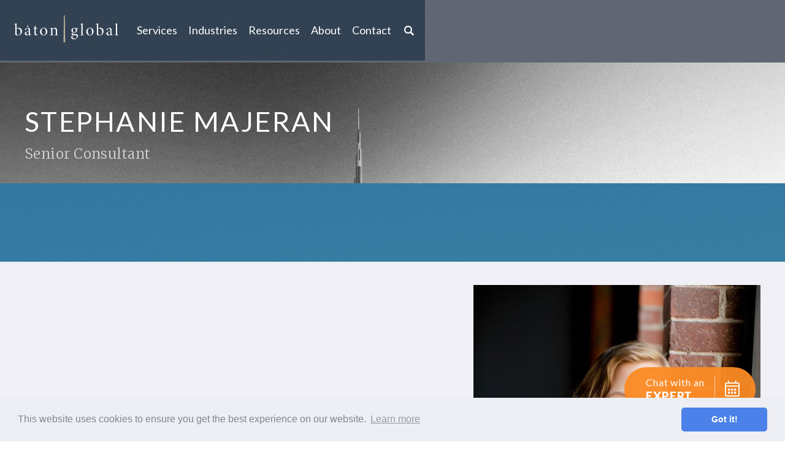

--- FILE ---
content_type: text/html; charset=utf-8
request_url: https://www.batonglobal.com/team/stephanie-majeran
body_size: 7819
content:
<!DOCTYPE html><!-- Last Published: Thu Nov 06 2025 16:23:52 GMT+0000 (Coordinated Universal Time) --><html data-wf-domain="www.batonglobal.com" data-wf-page="5a313442fd7b9d00016b00bf" data-wf-site="5a258c49b1a83e0001a68d7a" lang="en" data-wf-collection="5a313442fd7b9d00016b00df" data-wf-item-slug="stephanie-majeran"><head><meta charset="utf-8"/><title>Stephanie Majeran — Bâton Global</title><meta content="Stephanie Majeran is a CPA most recently experienced running her own business helping small businesses and non-profits to make better and more profitable decisions through financial, tax and data-driven solutions. She has over ten years of experience working across a broad range of areas including income tax, data analysis, survey design, research, and higher education." name="description"/><meta content="Stephanie Majeran — Bâton Global" property="og:title"/><meta content="Stephanie Majeran is a CPA most recently experienced running her own business helping small businesses and non-profits to make better and more profitable decisions through financial, tax and data-driven solutions. She has over ten years of experience working across a broad range of areas including income tax, data analysis, survey design, research, and higher education." property="og:description"/><meta content="https://cdn.prod.website-files.com/5a25950a9058c30001ce33a9/5db138d2caa19b7a25c632ee_Majeran-Stephanie-40.jpg" property="og:image"/><meta content="Stephanie Majeran — Bâton Global" property="twitter:title"/><meta content="Stephanie Majeran is a CPA most recently experienced running her own business helping small businesses and non-profits to make better and more profitable decisions through financial, tax and data-driven solutions. She has over ten years of experience working across a broad range of areas including income tax, data analysis, survey design, research, and higher education." property="twitter:description"/><meta content="https://cdn.prod.website-files.com/5a25950a9058c30001ce33a9/5db138d2caa19b7a25c632ee_Majeran-Stephanie-40.jpg" property="twitter:image"/><meta property="og:type" content="website"/><meta content="summary_large_image" name="twitter:card"/><meta content="width=device-width, initial-scale=1" name="viewport"/><link href="https://cdn.prod.website-files.com/5a258c49b1a83e0001a68d7a/css/batonglobal.shared.59f9174cb.min.css" rel="stylesheet" type="text/css"/><link href="https://fonts.googleapis.com" rel="preconnect"/><link href="https://fonts.gstatic.com" rel="preconnect" crossorigin="anonymous"/><script src="https://ajax.googleapis.com/ajax/libs/webfont/1.6.26/webfont.js" type="text/javascript"></script><script type="text/javascript">WebFont.load({  google: {    families: ["Lato:100,100italic,300,300italic,400,400italic,700,700italic,900,900italic","Merriweather:300,300italic,400,400italic,700,700italic,900,900italic"]  }});</script><script type="text/javascript">!function(o,c){var n=c.documentElement,t=" w-mod-";n.className+=t+"js",("ontouchstart"in o||o.DocumentTouch&&c instanceof DocumentTouch)&&(n.className+=t+"touch")}(window,document);</script><link href="https://cdn.prod.website-files.com/5a258c49b1a83e0001a68d7a/5a2c3b9e4584a6000127f6db_Favicon.png" rel="shortcut icon" type="image/x-icon"/><link href="https://cdn.prod.website-files.com/5a258c49b1a83e0001a68d7a/5a2c3b9a93744200018484d9_Webclip.png" rel="apple-touch-icon"/><meta name="google-site-verification" content="CLuIwkVHgzkoEqUrymYRvpe-1OSzUbBYyOL8M96YO38" />
<style type="text/css">

/* Set root font size */
html {
    font-size:16px;
}

/* Set font render */  
body {
  -webkit-font-smoothing: antialiased;
  text-rendering: optimizeLegibility;
  -moz-osx-font-smoothing: grayscale;
}
  
/* Clear input field styling */   
input[type=text] {   
    -webkit-appearance: none;
    -moz-appearance: none;
    appearance: none;
}
  
input[type=email] {   
    -webkit-appearance: none;
    -moz-appearance: none;
    appearance: none;
}  

textarea {   
    -webkit-appearance: none;
    -moz-appearance: none;
    appearance: none;
}  

</style>

<!-- Cookie Consent -->
<link rel="stylesheet" type="text/css" href="//cdnjs.cloudflare.com/ajax/libs/cookieconsent2/3.1.0/cookieconsent.min.css" />
<script src="//cdnjs.cloudflare.com/ajax/libs/cookieconsent2/3.1.0/cookieconsent.min.js"></script>
<script>
window.addEventListener("load", function(){
window.cookieconsent.initialise({
  "palette": {
    "popup": {
      "background": "#edeff5",
      "text": "#838391"
    },
    "button": {
      "background": "#4b81e8"
    }
  },
  "theme": "classic"
})});
</script>
<!-- End Cookie Consent -->

<!-- Google Tag Manager -->
<script>(function(w,d,s,l,i){w[l]=w[l]||[];w[l].push({'gtm.start':
new Date().getTime(),event:'gtm.js'});var f=d.getElementsByTagName(s)[0],
j=d.createElement(s),dl=l!='dataLayer'?'&l='+l:'';j.async=true;j.src=
'https://www.googletagmanager.com/gtm.js?id='+i+dl;f.parentNode.insertBefore(j,f);
})(window,document,'script','dataLayer','GTM-5BGBLV2');</script>
<!-- End Google Tag Manager --><style> 
.profile-sticky-wrap {
    position: -webkit-sticky;
    position: -moz-sticky;
    position: -ms-sticky;
    position: -o-sticky;
    position: sticky;
    top: 10px;
    }
    </style></head><body><div data-collapse="medium" data-animation="over-right" data-duration="400" id="Top" data-easing="ease" data-easing2="ease" role="banner" class="navbar-section w-nav"><div class="designer-css-embed w-embed"><style>
  body {
    -webkit-font-smoothing: antialiased;
    text-rendering: optimizeLegibility;
    -moz-osx-font-smoothing: grayscale;}
    
  .text-wrap-balance {
  text-wrap:balance;
  }
</style></div><div class="container navbar-container w-container"><a href="/" class="logo-link w-nav-brand"><img src="https://cdn.prod.website-files.com/5a258c49b1a83e0001a68d7a/5a2aa2bfddae7e00015be61d_Baton_Global_Logo_white.svg" alt="Baton Global Logo" class="logo-image"/></a><nav role="navigation" class="nav-wrap w-clearfix w-nav-menu"><a href="/" class="nav-link home-nav-link w-nav-link">Home</a><a href="/services" class="nav-link w-nav-link">Services</a><div data-hover="false" data-delay="0" class="nav-drop-wrap w-dropdown"><div class="nav-drop-toggle w-dropdown-toggle"><div class="nav-drop-toggle-icon w-icon-dropdown-toggle"></div><div class="nav-link">Industries</div></div><nav class="nav-drop-list w-dropdown-list"><div class="nav-cms-list-wrap w-dyn-list"><div role="list" class="nav-cms-list w-dyn-items"><div role="listitem" class="nav-cms-list-item w-dyn-item"><a href="/industries/investment-asset-management" class="nav-link nav-cms-list-link w-nav-link">Investment &amp; Asset Management</a></div><div role="listitem" class="nav-cms-list-item w-dyn-item"><a href="/industries/ag-biotech" class="nav-link nav-cms-list-link w-nav-link">Ag-Biotech</a></div><div role="listitem" class="nav-cms-list-item w-dyn-item"><a href="/industries/insurance" class="nav-link nav-cms-list-link w-nav-link">Insurance</a></div><div role="listitem" class="nav-cms-list-item w-dyn-item"><a href="/industries/banking" class="nav-link nav-cms-list-link w-nav-link">Finance &amp; Banking</a></div><div role="listitem" class="nav-cms-list-item w-dyn-item"><a href="/industries/manufacturing" class="nav-link nav-cms-list-link w-nav-link">Manufacturing</a></div><div role="listitem" class="nav-cms-list-item w-dyn-item"><a href="/industries/professional-services" class="nav-link nav-cms-list-link w-nav-link">Professional Services</a></div><div role="listitem" class="nav-cms-list-item w-dyn-item"><a href="/industries/higher-education" class="nav-link nav-cms-list-link w-nav-link">Higher Education</a></div><div role="listitem" class="nav-cms-list-item w-dyn-item"><a href="/industries/healthcare" class="nav-link nav-cms-list-link w-nav-link">Health Care</a></div><div role="listitem" class="nav-cms-list-item w-dyn-item"><a href="/industries/government" class="nav-link nav-cms-list-link w-nav-link">Government &amp; Municipalities</a></div><div role="listitem" class="nav-cms-list-item w-dyn-item"><a href="/industries/libraries" class="nav-link nav-cms-list-link w-nav-link">Libraries</a></div><div role="listitem" class="nav-cms-list-item w-dyn-item"><a href="/industries/non-profit" class="nav-link nav-cms-list-link w-nav-link">Non-Profit</a></div><div role="listitem" class="nav-cms-list-item w-dyn-item"><a href="/industries/chambers-edos" class="nav-link nav-cms-list-link w-nav-link">Chambers &amp; EDOs</a></div></div></div></nav></div><div data-hover="false" data-delay="0" class="nav-drop-wrap w-dropdown"><div class="nav-drop-toggle w-dropdown-toggle"><div class="nav-drop-toggle-icon w-icon-dropdown-toggle"></div><div class="nav-link">Resources</div></div><nav class="nav-drop-list w-dropdown-list"><a href="/resources" class="nav-drop-list-link w-dropdown-link">All Resources</a><a href="/case-studies" class="nav-drop-list-link w-dropdown-link">Case Studies</a><a href="/publications" class="nav-drop-list-link w-dropdown-link">Publications</a><a href="/podcast" class="nav-drop-list-link w-dropdown-link">Podcast</a><a href="/news" class="nav-drop-list-link w-dropdown-link">News</a></nav></div><div data-hover="false" data-delay="0" class="nav-drop-wrap w-dropdown"><div class="nav-drop-toggle w-dropdown-toggle"><div class="nav-drop-toggle-icon w-icon-dropdown-toggle"></div><div class="nav-link">About</div></div><nav class="nav-drop-list w-dropdown-list"><a href="/about" class="nav-drop-list-link w-dropdown-link">About us</a><a href="/people" class="nav-drop-list-link w-dropdown-link">People</a><a href="/partners" class="nav-drop-list-link w-dropdown-link">Partners</a><a href="/philanthrophy" class="nav-drop-list-link w-dropdown-link">Philanthropy</a></nav></div><a href="/contact" class="nav-link w-nav-link">Contact</a><div title="Search" class="nav-search-button" data-ix="reveal-search"><img src="https://cdn.prod.website-files.com/5a258c49b1a83e0001a68d7a/5a2aa0991d48380001ae5b4a_search_wht.svg" alt="Search Icon" class="nav-search-button-icon"/></div><div class="header-search-reveal"><form action="/search" class="header-search w-form"><input class="form-field header-search-field w-input" maxlength="256" name="query" placeholder="Search…" type="search" id="search" required=""/><input type="submit" class="button header-search-button w-button" value="Search"/></form></div></nav><div class="nav-mobile-button w-nav-button"><div class="w-icon-nav-menu"></div></div></div></div><div class="section page-title-section"><div class="section-banner-inline-image-wrap"><img src="https://cdn.prod.website-files.com/5a258c49b1a83e0001a68d7a/5a400a197b791a000197d353_shutterstock_612783125.jpg" sizes="100vw" srcset="https://cdn.prod.website-files.com/5a258c49b1a83e0001a68d7a/5a400a197b791a000197d353_shutterstock_612783125-p-500.jpeg 500w, https://cdn.prod.website-files.com/5a258c49b1a83e0001a68d7a/5a400a197b791a000197d353_shutterstock_612783125-p-800.jpeg 800w, https://cdn.prod.website-files.com/5a258c49b1a83e0001a68d7a/5a400a197b791a000197d353_shutterstock_612783125-p-1080.jpeg 1080w, https://cdn.prod.website-files.com/5a258c49b1a83e0001a68d7a/5a400a197b791a000197d353_shutterstock_612783125-p-1600.jpeg 1600w, https://cdn.prod.website-files.com/5a258c49b1a83e0001a68d7a/5a400a197b791a000197d353_shutterstock_612783125.jpg 1920w" alt="" class="section-banner-inline-image"/></div><div class="container w-container"><h1 class="page-title team-bio-page-title">Stephanie Majeran</h1><h2 class="profile-position-subtitle">Senior Consultant</h2></div><div class="brand-overlay-wrap"></div><div class="page-title-section-image-overlay"></div></div><section class="section profile-bio-section"><div class="container w-container"><div class="flex-row profile-flex-row"><div class="flex-col profile-bio-col"><div class="profile-text-section-wrap"><p class="profile-summary-text w-condition-invisible w-dyn-bind-empty"></p></div><div class="profile-text-section-wrap"><h2>About</h2><div class="profile-rich-text w-richtext"><p>Stephanie Majeran is a CPA most recently experienced running her own business helping small businesses and non-profits to make better and more profitable decisions through financial, tax and data-driven solutions.  She has over ten years of experience working across a broad range of areas including income tax, data analysis, survey design, research, and higher education.  She has a B.S. in accounting from the University of Pittsburgh and a Master of Leadership Development with an emphasis on entrepreneurship from Drake University.</p></div></div><div class="profile-text-section-wrap w-condition-invisible"><h2>Education</h2><div class="profile-rich-text w-dyn-bind-empty w-richtext"></div></div></div><div class="flex-col profile-image-col"><div class="profile-sticky-wrap"><div><img alt="Stephanie Majeran" src="https://cdn.prod.website-files.com/5a25950a9058c30001ce33a9/5db138d2caa19b7a25c632ee_Majeran-Stephanie-40.jpg" sizes="(max-width: 479px) 90vw, (max-width: 767px) 93vw, (max-width: 991px) 92vw, 36vw" srcset="https://cdn.prod.website-files.com/5a25950a9058c30001ce33a9/5db138d2caa19b7a25c632ee_Majeran-Stephanie-40-p-500.jpg 500w, https://cdn.prod.website-files.com/5a25950a9058c30001ce33a9/5db138d2caa19b7a25c632ee_Majeran-Stephanie-40-p-800.jpg 800w, https://cdn.prod.website-files.com/5a25950a9058c30001ce33a9/5db138d2caa19b7a25c632ee_Majeran-Stephanie-40-p-1080.jpg 1080w, https://cdn.prod.website-files.com/5a25950a9058c30001ce33a9/5db138d2caa19b7a25c632ee_Majeran-Stephanie-40-p-1600.jpg 1600w, https://cdn.prod.website-files.com/5a25950a9058c30001ce33a9/5db138d2caa19b7a25c632ee_Majeran-Stephanie-40.jpg 1999w" class="profile-image"/></div><div class="profile-social-links-wrap"><div class="profile-social-links-title-wrap"><h2 class="profile-social-links-section-title">Connect With<br/></h2><h2 class="profile-social-links-section-title">Stephanie</h2></div><div class="profile-cv-text-wrap w-condition-invisible"><a href="#">Download Curriculum Vitae</a></div><a href="mailto:stephanie.majeran@batonglobal.com" class="profile-social-link w-inline-block"><img src="https://cdn.prod.website-files.com/5a258c49b1a83e0001a68d7a/5a2eb2074584a60001296a64_black-envelope-email-symbol.svg" alt="Email Icon" class="profile-social-link-icon email-icon"/><div>Email</div></a><a href="#" target="_blank" class="profile-social-link w-inline-block w-condition-invisible"><img src="https://cdn.prod.website-files.com/5a258c49b1a83e0001a68d7a/5a2aa628ddae7e00015be908_Twitter%20Blk.svg" alt="Twitter Icon" class="profile-social-link-icon"/><div>Twitter</div></a><a href="https://www.linkedin.com/in/stephaniemajeran/" target="_blank" class="profile-social-link w-inline-block"><img src="https://cdn.prod.website-files.com/5a258c49b1a83e0001a68d7a/5a2aa627ddae7e00015be903_LinkedIn%20Blk.svg" alt="LinkedIn Icon" class="profile-social-link-icon"/><div>LinkedIn<br/></div></a></div></div></div></div></div></section><div class="section profile-recent-posts-section"><div class="container w-container"><div class="section-title-wrap recent-posts-by-author-section-title"><h2 class="section-title recent-posts-by-author-title">Recent posts by</h2><h2 class="section-title recent-posts-by-author-title">Stephanie</h2></div><div class="w-dyn-list"><div class="collection-empty-state w-dyn-empty"><div>No items found.</div></div></div></div></div><section class="section footer-contact-section"><div class="container margin-top margin-large w-container"><div class="section-title-wrap footer-section-title-wrap"><h2 class="section-title footer-section-title">How can we help you?  Get in touch with our Bâton team today:</h2></div><div class="form-wrap footer-form-wrap hide w-form"><form id="wf-form-Footer-Contact" name="wf-form-Footer-Contact" data-name="Footer Contact" method="get" class="form footer-contact-form" data-wf-page-id="5a313442fd7b9d00016b00bf" data-wf-element-id="061156a7-f776-85da-6e98-dc4140216561" data-turnstile-sitekey="0x4AAAAAAAQTptj2So4dx43e"><div class="form-column"><div class="form-field-wrap"><label for="Footer-Name-2" class="form-field-label hero-form-field-label">Name</label><input class="form-field footer-form-field w-input" maxlength="256" name="Footer-Name-2" data-name="Footer Name 2" placeholder="Enter your name" type="text" id="Footer-Name-2" required=""/></div></div><div class="form-column"><div class="form-field-wrap"><label for="Footer-Email-2" class="form-field-label hero-form-field-label">Email</label><input class="form-field footer-form-field footer-email-field w-input" maxlength="256" name="Footer-Email-2" data-name="Footer Email 2" placeholder="Enter your email" type="email" id="Footer-Email-2" required=""/></div><div class="footer-form-embed w-embed w-script"><script type="text/javascript" language="JavaScript"><!--
document.write('<input ');
document.write('   type="hidden" ');
document.write('   name="pageURL" ');
document.write('   value="' + document.URL + '">');
//--></script></div></div><div class="form-column footer-button-form-column w-clearfix"><input type="submit" data-wait="Sending..." class="button footer-contact-button w-button" value="Submit"/></div></form><div class="form-success footer-form-success w-form-done"><div><strong>Thank you!</strong> Your submission has been received!</div></div><div class="form-error w-form-fail"><div>Oops! Something went wrong while submitting the form.</div></div></div><div class="form-wrap footer-form-wrap w-form"><form id="wf-form-Footer-Contact-2" name="wf-form-Footer-Contact-2" data-name="Footer Contact" method="get" data-webflow-hubspot-api-form-url="https://hubspotonwebflow.com/api/forms/7040f7e5-31ce-405a-b055-5be44041934b" class="form footer-contact-form-new w-clearfix" data-wf-page-id="5a313442fd7b9d00016b00bf" data-wf-element-id="9b1d83b4-ad6e-528e-b185-299e6781092e" data-turnstile-sitekey="0x4AAAAAAAQTptj2So4dx43e"><div class="in-line-flex"><input class="form-field footer-form-field w-input" data-wfhsfieldname="FormTextInput-2" maxlength="256" name="Name-1" data-name="Name 1" placeholder="Enter your name" type="text" id="Name-2" required=""/><input class="form-field footer-form-field footer-email-field w-input" data-wfhsfieldname="FormTextInput-3" maxlength="256" name="Email-1" data-name="Email 1" placeholder="Enter your email" type="email" id="Email-5" required=""/></div><textarea class="form-field footer-form-field message-form-field w-input" data-wfhsfieldname="FormTextarea-4" maxlength="5000" name="Message-1" data-name="Message 1" placeholder="Enter your message" id="Message-2"></textarea><input type="submit" data-wait="Please wait..." class="button footer-contact-button w-button" value="Submit"/><input type="hidden" name="hutk" value=""/><input type="hidden" name="ipAddress" value=""/><input type="hidden" name="pageUri" value=""/><input type="hidden" name="pageId" value=""/><input type="hidden" name="pageName" value=""/></form><div class="form-success footer-form-success w-form-done"><div>Thank you! Your submission has been received!</div></div><div class="form-error w-form-fail"><div>Oops! Something went wrong while submitting the form.</div></div></div></div><div class="footer-contact-section-image"><img src="https://cdn.prod.website-files.com/5a258c49b1a83e0001a68d7a/5a400a197b791a000197d353_shutterstock_612783125.jpg" sizes="(max-width: 1920px) 100vw, 1920px" srcset="https://cdn.prod.website-files.com/5a258c49b1a83e0001a68d7a/5a400a197b791a000197d353_shutterstock_612783125-p-500.jpeg 500w, https://cdn.prod.website-files.com/5a258c49b1a83e0001a68d7a/5a400a197b791a000197d353_shutterstock_612783125-p-800.jpeg 800w, https://cdn.prod.website-files.com/5a258c49b1a83e0001a68d7a/5a400a197b791a000197d353_shutterstock_612783125-p-1080.jpeg 1080w, https://cdn.prod.website-files.com/5a258c49b1a83e0001a68d7a/5a400a197b791a000197d353_shutterstock_612783125-p-1600.jpeg 1600w, https://cdn.prod.website-files.com/5a258c49b1a83e0001a68d7a/5a400a197b791a000197d353_shutterstock_612783125.jpg 1920w" alt="" class="footer-contact-inline-image"/><div class="footer-contact-image-overlay"></div></div></section><footer class="footer"><div class="padding-global"><div class="container-large"><div class="padding-vertical padding-xxlarge"><div class="padding-bottom padding-xxlarge"><div class="w-layout-grid footer5_top-wrapper"><a href="#" id="w-node-_5cc78a6f-ab6a-19d9-48cd-a5b1c1269f29-ab2d779c" class="footer5_logo-link w-nav-brand"><img src="https://cdn.prod.website-files.com/5a258c49b1a83e0001a68d7a/5a2aa2bfddae7e00015be61d_Baton_Global_Logo_white.svg" loading="lazy" width="245" alt=""/></a><div class="footer5_link-list"><a href="/about" class="footer5_link">About</a><a href="/people" class="footer5_link">People</a><a href="/services" class="footer5_link">Services</a><a href="/partners" class="footer5_link">Partners</a><a href="/philanthrophy" class="footer5_link">Philanthropy</a><a href="/contact" class="footer5_link">Contact</a></div><div class="footer5_link-list hide"><div class="margin-bottom margin-xsmall"><div class="text-weight-semibold">Industries</div></div><div class="w-dyn-list"><div role="list" class="w-dyn-items"><div role="listitem" class="footer5_link w-dyn-item"><a href="/industries/investment-asset-management" class="footer5_link">Investment &amp; Asset Management</a></div><div role="listitem" class="footer5_link w-dyn-item"><a href="/industries/ag-biotech" class="footer5_link">Ag-Biotech</a></div><div role="listitem" class="footer5_link w-dyn-item"><a href="/industries/insurance" class="footer5_link">Insurance</a></div><div role="listitem" class="footer5_link w-dyn-item"><a href="/industries/banking" class="footer5_link">Finance &amp; Banking</a></div><div role="listitem" class="footer5_link w-dyn-item"><a href="/industries/manufacturing" class="footer5_link">Manufacturing</a></div><div role="listitem" class="footer5_link w-dyn-item"><a href="/industries/professional-services" class="footer5_link">Professional Services</a></div><div role="listitem" class="footer5_link w-dyn-item"><a href="/industries/higher-education" class="footer5_link">Higher Education</a></div><div role="listitem" class="footer5_link w-dyn-item"><a href="/industries/healthcare" class="footer5_link">Health Care</a></div><div role="listitem" class="footer5_link w-dyn-item"><a href="/industries/government" class="footer5_link">Government &amp; Municipalities</a></div><div role="listitem" class="footer5_link w-dyn-item"><a href="/industries/libraries" class="footer5_link">Libraries</a></div><div role="listitem" class="footer5_link w-dyn-item"><a href="/industries/non-profit" class="footer5_link">Non-Profit</a></div><div role="listitem" class="footer5_link w-dyn-item"><a href="/industries/chambers-edos" class="footer5_link">Chambers &amp; EDOs</a></div></div></div></div><div class="footer5_link-list"><div class="margin-bottom margin-xsmall"><div class="text-weight-semibold">Resources</div></div><a href="/resources" class="footer5_link">All resources</a><a href="/case-studies" class="footer5_link">Case Studies</a><a href="/publications" class="footer5_link">Publications</a><a href="/podcast" class="footer5_link">Baton Salon</a><a href="/news" class="footer5_link">News</a></div><div class="footer-col"><a href="https://www.linkedin.com/company/batonglobal/" target="_blank" class="footer-social-link w-inline-block"><img src="https://cdn.prod.website-files.com/5a258c49b1a83e0001a68d7a/5a2aa6271d48380001ae601e_LinkedIn%20Wht.svg" alt="LinkedIn" class="footer-social-icon"/></a><a href="https://twitter.com/BatonGlobal" target="_blank" class="footer-social-link w-inline-block"><div class="icon-embed-xsmall w-embed"><svg width="100%" height="100%" viewBox="0 0 24 24" fill="none" xmlns="http://www.w3.org/2000/svg">
<path d="M17.1761 4H19.9362L13.9061 10.7774L21 20H15.4456L11.0951 14.4066L6.11723 20H3.35544L9.80517 12.7508L3 4H8.69545L12.6279 9.11262L17.1761 4ZM16.2073 18.3754H17.7368L7.86441 5.53928H6.2232L16.2073 18.3754Z" fill="#ffffff"/>
</svg></div></a></div></div></div><div class="line-divider"></div><div class="padding-top padding-medium"></div></div></div><div class="container footer-container w-container"><div class="footer-col footer-copyright-col"><a href="/" class="footer-logo w-inline-block"><img src="https://cdn.prod.website-files.com/5a258c49b1a83e0001a68d7a/5a2aa2bfc76e0b0001da8282_Baton_Global_Icon_white.svg" alt="Baton Global Icon" class="footer-logo-image"/></a><div class="footer-copyright">© <span class="copyright-year">2025</span> Bâton Global. All rights reserved.</div><a href="/privacy" class="footer-text-link">Privacy Policy</a></div><a href="#Top" title="Back To Top" class="back-to-top w-inline-block"><div>Back to Top</div></a></div></div></footer><div class="schedule-modal-wrapper"><div class="container modal-form-container w-container"><div class="modal-form-popup-wrap schedule-modal-popup-wrap"><div class="modal-form-rich-text schedule-modal-form-rich-text w-richtext"><h2>Schedule Your Session Today</h2><p>Enter your information below and our team will contact you.</p></div><div class="modal-form-embed w-embed w-iframe w-script"><!-- Start of Meetings Embed Script -->     <div class="meetings-iframe-container" data-src="https://app.hubspot.com/meetings/karter-smith/coaching-session?embed=true"></div>     <script type="text/javascript" src="https://static.hsappstatic.net/MeetingsEmbed/ex/MeetingsEmbedCode.js"></script>   <!-- End of Meetings Embed Script --></div><div class="schedule-modal-form-close"></div></div></div></div><div class="schedule-sticky-wrap"><div class="button sticky-schedule-button"><div class="button-text-block">Chat with an <span class="schedule-button-text-span">EXPERT</span></div><div class="button-text-icon"></div></div></div><script src="https://d3e54v103j8qbb.cloudfront.net/js/jquery-3.5.1.min.dc5e7f18c8.js?site=5a258c49b1a83e0001a68d7a" type="text/javascript" integrity="sha256-9/aliU8dGd2tb6OSsuzixeV4y/faTqgFtohetphbbj0=" crossorigin="anonymous"></script><script src="https://cdn.prod.website-files.com/5a258c49b1a83e0001a68d7a/js/batonglobal.schunk.36b8fb49256177c8.js" type="text/javascript"></script><script src="https://cdn.prod.website-files.com/5a258c49b1a83e0001a68d7a/js/batonglobal.schunk.873b232de078fcef.js" type="text/javascript"></script><script src="https://cdn.prod.website-files.com/5a258c49b1a83e0001a68d7a/js/batonglobal.bd7d65fd.1e7c26b03cd985ef.js" type="text/javascript"></script><!-- Google Tag Manager (noscript) -->
<noscript><iframe src="https://www.googletagmanager.com/ns.html?id=GTM-5BGBLV2"
height="0" width="0" style="display:none;visibility:hidden"></iframe></noscript>
<!-- End Google Tag Manager (noscript) -->

<script type="text/javascript"> _linkedin_partner_id = "2394881"; window._linkedin_data_partner_ids = window._linkedin_data_partner_ids || []; window._linkedin_data_partner_ids.push(_linkedin_partner_id); </script><script type="text/javascript"> (function(){var s = document.getElementsByTagName("script")[0]; var b = document.createElement("script"); b.type = "text/javascript";b.async = true; b.src = "https://snap.licdn.com/li.lms-analytics/insight.min.js"; s.parentNode.insertBefore(b, s);})(); </script> <noscript> <img height="1" width="1" style="display:none;" alt="" src="https://px.ads.linkedin.com/collect/?pid=2394881&fmt=gif" /> </noscript>

<script>
Webflow.push(function() {
  $('.copyright-year').text(new Date().getFullYear());
});
</script>

<!-- Start of HubSpot Embed Code -->
  <script type="text/javascript" id="hs-script-loader" async defer src="//js.hs-scripts.com/3965383.js"></script>
<!-- End of HubSpot Embed Code -->

<!-- collapse code -->
<style>
.collapsible {
  margin-top: 0.5em;
  padding: 1em 1.75em;
    display:inline-block;
    border: 0 transparent;
    border-radius: 3em;
    background-color: rgba(251,139,36,.95);
    -webkit-transition: 250ms;
    transition: 250ms;
    color: #fff;
    font-size: .875em;
    line-height: 1.25em;
    text-align: center;
    letter-spacing: .05em;
    text-decoration: none;
    text-shadow: 0 0 0 transparent;
    cursor: pointer;
  }

.active, .collapsible:hover {
  background-color:#fb8b24;
}

.content {
  padding: 0 18px;
  max-height: 0;
  overflow: hidden;
  transition: max-height 0.2s ease-out;
  background-color: #f1f1f1;
}
</style>
<script>
var coll = document.getElementsByClassName("collapsible");
var i;

for (i = 0; i < coll.length; i++) {
  coll[i].addEventListener("click", function() {
    this.classList.toggle("active");
    var content = this.nextElementSibling;
    if (content.style.maxHeight){
      content.style.maxHeight = null;
    } else {
      content.style.maxHeight = content.scrollHeight + "px";
    } 
  });
}
</script>
<script src="https://hubspotonwebflow.com/assets/js/form-124.js" type="text/javascript" integrity="sha384-bjyNIOqAKScdeQ3THsDZLGagNN56B4X2Auu9YZIGu+tA/PlggMk4jbWruG/P6zYj" crossorigin="anonymous"></script><script src="https://cdn.prod.website-files.com/5a258c49b1a83e0001a68d7a%2F6470f5217e03b0faa8a404de%2F6789873febc503d4a3914bf2%2Fhs_trackcode_3965383-1.0.6.js" type="text/javascript"></script></body></html>

--- FILE ---
content_type: text/css
request_url: https://cdn.prod.website-files.com/5a258c49b1a83e0001a68d7a/css/batonglobal.shared.59f9174cb.min.css
body_size: 42863
content:
html{-webkit-text-size-adjust:100%;-ms-text-size-adjust:100%;font-family:sans-serif}body{margin:0}article,aside,details,figcaption,figure,footer,header,hgroup,main,menu,nav,section,summary{display:block}audio,canvas,progress,video{vertical-align:baseline;display:inline-block}audio:not([controls]){height:0;display:none}[hidden],template{display:none}a{background-color:#0000}a:active,a:hover{outline:0}abbr[title]{border-bottom:1px dotted}b,strong{font-weight:700}dfn{font-style:italic}h1{margin:.67em 0;font-size:2em}mark{color:#000;background:#ff0}small{font-size:80%}sub,sup{vertical-align:baseline;font-size:75%;line-height:0;position:relative}sup{top:-.5em}sub{bottom:-.25em}img{border:0}svg:not(:root){overflow:hidden}hr{box-sizing:content-box;height:0}pre{overflow:auto}code,kbd,pre,samp{font-family:monospace;font-size:1em}button,input,optgroup,select,textarea{color:inherit;font:inherit;margin:0}button{overflow:visible}button,select{text-transform:none}button,html input[type=button],input[type=reset]{-webkit-appearance:button;cursor:pointer}button[disabled],html input[disabled]{cursor:default}button::-moz-focus-inner,input::-moz-focus-inner{border:0;padding:0}input{line-height:normal}input[type=checkbox],input[type=radio]{box-sizing:border-box;padding:0}input[type=number]::-webkit-inner-spin-button,input[type=number]::-webkit-outer-spin-button{height:auto}input[type=search]{-webkit-appearance:none}input[type=search]::-webkit-search-cancel-button,input[type=search]::-webkit-search-decoration{-webkit-appearance:none}legend{border:0;padding:0}textarea{overflow:auto}optgroup{font-weight:700}table{border-collapse:collapse;border-spacing:0}td,th{padding:0}@font-face{font-family:webflow-icons;src:url([data-uri])format("truetype");font-weight:400;font-style:normal}[class^=w-icon-],[class*=\ w-icon-]{speak:none;font-variant:normal;text-transform:none;-webkit-font-smoothing:antialiased;-moz-osx-font-smoothing:grayscale;font-style:normal;font-weight:400;line-height:1;font-family:webflow-icons!important}.w-icon-slider-right:before{content:""}.w-icon-slider-left:before{content:""}.w-icon-nav-menu:before{content:""}.w-icon-arrow-down:before,.w-icon-dropdown-toggle:before{content:""}.w-icon-file-upload-remove:before{content:""}.w-icon-file-upload-icon:before{content:""}*{box-sizing:border-box}html{height:100%}body{color:#333;background-color:#fff;min-height:100%;margin:0;font-family:Arial,sans-serif;font-size:14px;line-height:20px}img{vertical-align:middle;max-width:100%;display:inline-block}html.w-mod-touch *{background-attachment:scroll!important}.w-block{display:block}.w-inline-block{max-width:100%;display:inline-block}.w-clearfix:before,.w-clearfix:after{content:" ";grid-area:1/1/2/2;display:table}.w-clearfix:after{clear:both}.w-hidden{display:none}.w-button{color:#fff;line-height:inherit;cursor:pointer;background-color:#3898ec;border:0;border-radius:0;padding:9px 15px;text-decoration:none;display:inline-block}input.w-button{-webkit-appearance:button}html[data-w-dynpage] [data-w-cloak]{color:#0000!important}.w-code-block{margin:unset}pre.w-code-block code{all:inherit}.w-optimization{display:contents}.w-webflow-badge,.w-webflow-badge>img{box-sizing:unset;width:unset;height:unset;max-height:unset;max-width:unset;min-height:unset;min-width:unset;margin:unset;padding:unset;float:unset;clear:unset;border:unset;border-radius:unset;background:unset;background-image:unset;background-position:unset;background-size:unset;background-repeat:unset;background-origin:unset;background-clip:unset;background-attachment:unset;background-color:unset;box-shadow:unset;transform:unset;direction:unset;font-family:unset;font-weight:unset;color:unset;font-size:unset;line-height:unset;font-style:unset;font-variant:unset;text-align:unset;letter-spacing:unset;-webkit-text-decoration:unset;text-decoration:unset;text-indent:unset;text-transform:unset;list-style-type:unset;text-shadow:unset;vertical-align:unset;cursor:unset;white-space:unset;word-break:unset;word-spacing:unset;word-wrap:unset;transition:unset}.w-webflow-badge{white-space:nowrap;cursor:pointer;box-shadow:0 0 0 1px #0000001a,0 1px 3px #0000001a;visibility:visible!important;opacity:1!important;z-index:2147483647!important;color:#aaadb0!important;overflow:unset!important;background-color:#fff!important;border-radius:3px!important;width:auto!important;height:auto!important;margin:0!important;padding:6px!important;font-size:12px!important;line-height:14px!important;text-decoration:none!important;display:inline-block!important;position:fixed!important;inset:auto 12px 12px auto!important;transform:none!important}.w-webflow-badge>img{position:unset;visibility:unset!important;opacity:1!important;vertical-align:middle!important;display:inline-block!important}h1,h2,h3,h4,h5,h6{margin-bottom:10px;font-weight:700}h1{margin-top:20px;font-size:38px;line-height:44px}h2{margin-top:20px;font-size:32px;line-height:36px}h3{margin-top:20px;font-size:24px;line-height:30px}h4{margin-top:10px;font-size:18px;line-height:24px}h5{margin-top:10px;font-size:14px;line-height:20px}h6{margin-top:10px;font-size:12px;line-height:18px}p{margin-top:0;margin-bottom:10px}blockquote{border-left:5px solid #e2e2e2;margin:0 0 10px;padding:10px 20px;font-size:18px;line-height:22px}figure{margin:0 0 10px}ul,ol{margin-top:0;margin-bottom:10px;padding-left:40px}.w-list-unstyled{padding-left:0;list-style:none}.w-embed:before,.w-embed:after{content:" ";grid-area:1/1/2/2;display:table}.w-embed:after{clear:both}.w-video{width:100%;padding:0;position:relative}.w-video iframe,.w-video object,.w-video embed{border:none;width:100%;height:100%;position:absolute;top:0;left:0}fieldset{border:0;margin:0;padding:0}button,[type=button],[type=reset]{cursor:pointer;-webkit-appearance:button;border:0}.w-form{margin:0 0 15px}.w-form-done{text-align:center;background-color:#ddd;padding:20px;display:none}.w-form-fail{background-color:#ffdede;margin-top:10px;padding:10px;display:none}label{margin-bottom:5px;font-weight:700;display:block}.w-input,.w-select{color:#333;vertical-align:middle;background-color:#fff;border:1px solid #ccc;width:100%;height:38px;margin-bottom:10px;padding:8px 12px;font-size:14px;line-height:1.42857;display:block}.w-input::placeholder,.w-select::placeholder{color:#999}.w-input:focus,.w-select:focus{border-color:#3898ec;outline:0}.w-input[disabled],.w-select[disabled],.w-input[readonly],.w-select[readonly],fieldset[disabled] .w-input,fieldset[disabled] .w-select{cursor:not-allowed}.w-input[disabled]:not(.w-input-disabled),.w-select[disabled]:not(.w-input-disabled),.w-input[readonly],.w-select[readonly],fieldset[disabled]:not(.w-input-disabled) .w-input,fieldset[disabled]:not(.w-input-disabled) .w-select{background-color:#eee}textarea.w-input,textarea.w-select{height:auto}.w-select{background-color:#f3f3f3}.w-select[multiple]{height:auto}.w-form-label{cursor:pointer;margin-bottom:0;font-weight:400;display:inline-block}.w-radio{margin-bottom:5px;padding-left:20px;display:block}.w-radio:before,.w-radio:after{content:" ";grid-area:1/1/2/2;display:table}.w-radio:after{clear:both}.w-radio-input{float:left;margin:3px 0 0 -20px;line-height:normal}.w-file-upload{margin-bottom:10px;display:block}.w-file-upload-input{opacity:0;z-index:-100;width:.1px;height:.1px;position:absolute;overflow:hidden}.w-file-upload-default,.w-file-upload-uploading,.w-file-upload-success{color:#333;display:inline-block}.w-file-upload-error{margin-top:10px;display:block}.w-file-upload-default.w-hidden,.w-file-upload-uploading.w-hidden,.w-file-upload-error.w-hidden,.w-file-upload-success.w-hidden{display:none}.w-file-upload-uploading-btn{cursor:pointer;background-color:#fafafa;border:1px solid #ccc;margin:0;padding:8px 12px;font-size:14px;font-weight:400;display:flex}.w-file-upload-file{background-color:#fafafa;border:1px solid #ccc;flex-grow:1;justify-content:space-between;margin:0;padding:8px 9px 8px 11px;display:flex}.w-file-upload-file-name{font-size:14px;font-weight:400;display:block}.w-file-remove-link{cursor:pointer;width:auto;height:auto;margin-top:3px;margin-left:10px;padding:3px;display:block}.w-icon-file-upload-remove{margin:auto;font-size:10px}.w-file-upload-error-msg{color:#ea384c;padding:2px 0;display:inline-block}.w-file-upload-info{padding:0 12px;line-height:38px;display:inline-block}.w-file-upload-label{cursor:pointer;background-color:#fafafa;border:1px solid #ccc;margin:0;padding:8px 12px;font-size:14px;font-weight:400;display:inline-block}.w-icon-file-upload-icon,.w-icon-file-upload-uploading{width:20px;margin-right:8px;display:inline-block}.w-icon-file-upload-uploading{height:20px}.w-container{max-width:940px;margin-left:auto;margin-right:auto}.w-container:before,.w-container:after{content:" ";grid-area:1/1/2/2;display:table}.w-container:after{clear:both}.w-container .w-row{margin-left:-10px;margin-right:-10px}.w-row:before,.w-row:after{content:" ";grid-area:1/1/2/2;display:table}.w-row:after{clear:both}.w-row .w-row{margin-left:0;margin-right:0}.w-col{float:left;width:100%;min-height:1px;padding-left:10px;padding-right:10px;position:relative}.w-col .w-col{padding-left:0;padding-right:0}.w-col-1{width:8.33333%}.w-col-2{width:16.6667%}.w-col-3{width:25%}.w-col-4{width:33.3333%}.w-col-5{width:41.6667%}.w-col-6{width:50%}.w-col-7{width:58.3333%}.w-col-8{width:66.6667%}.w-col-9{width:75%}.w-col-10{width:83.3333%}.w-col-11{width:91.6667%}.w-col-12{width:100%}.w-hidden-main{display:none!important}@media screen and (max-width:991px){.w-container{max-width:728px}.w-hidden-main{display:inherit!important}.w-hidden-medium{display:none!important}.w-col-medium-1{width:8.33333%}.w-col-medium-2{width:16.6667%}.w-col-medium-3{width:25%}.w-col-medium-4{width:33.3333%}.w-col-medium-5{width:41.6667%}.w-col-medium-6{width:50%}.w-col-medium-7{width:58.3333%}.w-col-medium-8{width:66.6667%}.w-col-medium-9{width:75%}.w-col-medium-10{width:83.3333%}.w-col-medium-11{width:91.6667%}.w-col-medium-12{width:100%}.w-col-stack{width:100%;left:auto;right:auto}}@media screen and (max-width:767px){.w-hidden-main,.w-hidden-medium{display:inherit!important}.w-hidden-small{display:none!important}.w-row,.w-container .w-row{margin-left:0;margin-right:0}.w-col{width:100%;left:auto;right:auto}.w-col-small-1{width:8.33333%}.w-col-small-2{width:16.6667%}.w-col-small-3{width:25%}.w-col-small-4{width:33.3333%}.w-col-small-5{width:41.6667%}.w-col-small-6{width:50%}.w-col-small-7{width:58.3333%}.w-col-small-8{width:66.6667%}.w-col-small-9{width:75%}.w-col-small-10{width:83.3333%}.w-col-small-11{width:91.6667%}.w-col-small-12{width:100%}}@media screen and (max-width:479px){.w-container{max-width:none}.w-hidden-main,.w-hidden-medium,.w-hidden-small{display:inherit!important}.w-hidden-tiny{display:none!important}.w-col{width:100%}.w-col-tiny-1{width:8.33333%}.w-col-tiny-2{width:16.6667%}.w-col-tiny-3{width:25%}.w-col-tiny-4{width:33.3333%}.w-col-tiny-5{width:41.6667%}.w-col-tiny-6{width:50%}.w-col-tiny-7{width:58.3333%}.w-col-tiny-8{width:66.6667%}.w-col-tiny-9{width:75%}.w-col-tiny-10{width:83.3333%}.w-col-tiny-11{width:91.6667%}.w-col-tiny-12{width:100%}}.w-widget{position:relative}.w-widget-map{width:100%;height:400px}.w-widget-map label{width:auto;display:inline}.w-widget-map img{max-width:inherit}.w-widget-map .gm-style-iw{text-align:center}.w-widget-map .gm-style-iw>button{display:none!important}.w-widget-twitter{overflow:hidden}.w-widget-twitter-count-shim{vertical-align:top;text-align:center;background:#fff;border:1px solid #758696;border-radius:3px;width:28px;height:20px;display:inline-block;position:relative}.w-widget-twitter-count-shim *{pointer-events:none;-webkit-user-select:none;user-select:none}.w-widget-twitter-count-shim .w-widget-twitter-count-inner{text-align:center;color:#999;font-family:serif;font-size:15px;line-height:12px;position:relative}.w-widget-twitter-count-shim .w-widget-twitter-count-clear{display:block;position:relative}.w-widget-twitter-count-shim.w--large{width:36px;height:28px}.w-widget-twitter-count-shim.w--large .w-widget-twitter-count-inner{font-size:18px;line-height:18px}.w-widget-twitter-count-shim:not(.w--vertical){margin-left:5px;margin-right:8px}.w-widget-twitter-count-shim:not(.w--vertical).w--large{margin-left:6px}.w-widget-twitter-count-shim:not(.w--vertical):before,.w-widget-twitter-count-shim:not(.w--vertical):after{content:" ";pointer-events:none;border:solid #0000;width:0;height:0;position:absolute;top:50%;left:0}.w-widget-twitter-count-shim:not(.w--vertical):before{border-width:4px;border-color:#75869600 #5d6c7b #75869600 #75869600;margin-top:-4px;margin-left:-9px}.w-widget-twitter-count-shim:not(.w--vertical).w--large:before{border-width:5px;margin-top:-5px;margin-left:-10px}.w-widget-twitter-count-shim:not(.w--vertical):after{border-width:4px;border-color:#fff0 #fff #fff0 #fff0;margin-top:-4px;margin-left:-8px}.w-widget-twitter-count-shim:not(.w--vertical).w--large:after{border-width:5px;margin-top:-5px;margin-left:-9px}.w-widget-twitter-count-shim.w--vertical{width:61px;height:33px;margin-bottom:8px}.w-widget-twitter-count-shim.w--vertical:before,.w-widget-twitter-count-shim.w--vertical:after{content:" ";pointer-events:none;border:solid #0000;width:0;height:0;position:absolute;top:100%;left:50%}.w-widget-twitter-count-shim.w--vertical:before{border-width:5px;border-color:#5d6c7b #75869600 #75869600;margin-left:-5px}.w-widget-twitter-count-shim.w--vertical:after{border-width:4px;border-color:#fff #fff0 #fff0;margin-left:-4px}.w-widget-twitter-count-shim.w--vertical .w-widget-twitter-count-inner{font-size:18px;line-height:22px}.w-widget-twitter-count-shim.w--vertical.w--large{width:76px}.w-background-video{color:#fff;height:500px;position:relative;overflow:hidden}.w-background-video>video{object-fit:cover;z-index:-100;background-position:50%;background-size:cover;width:100%;height:100%;margin:auto;position:absolute;inset:-100%}.w-background-video>video::-webkit-media-controls-start-playback-button{-webkit-appearance:none;display:none!important}.w-background-video--control{background-color:#0000;padding:0;position:absolute;bottom:1em;right:1em}.w-background-video--control>[hidden]{display:none!important}.w-slider{text-align:center;clear:both;-webkit-tap-highlight-color:#0000;tap-highlight-color:#0000;background:#ddd;height:300px;position:relative}.w-slider-mask{z-index:1;white-space:nowrap;height:100%;display:block;position:relative;left:0;right:0;overflow:hidden}.w-slide{vertical-align:top;white-space:normal;text-align:left;width:100%;height:100%;display:inline-block;position:relative}.w-slider-nav{z-index:2;text-align:center;-webkit-tap-highlight-color:#0000;tap-highlight-color:#0000;height:40px;margin:auto;padding-top:10px;position:absolute;inset:auto 0 0}.w-slider-nav.w-round>div{border-radius:100%}.w-slider-nav.w-num>div{font-size:inherit;line-height:inherit;width:auto;height:auto;padding:.2em .5em}.w-slider-nav.w-shadow>div{box-shadow:0 0 3px #3336}.w-slider-nav-invert{color:#fff}.w-slider-nav-invert>div{background-color:#2226}.w-slider-nav-invert>div.w-active{background-color:#222}.w-slider-dot{cursor:pointer;background-color:#fff6;width:1em;height:1em;margin:0 3px .5em;transition:background-color .1s,color .1s;display:inline-block;position:relative}.w-slider-dot.w-active{background-color:#fff}.w-slider-dot:focus{outline:none;box-shadow:0 0 0 2px #fff}.w-slider-dot:focus.w-active{box-shadow:none}.w-slider-arrow-left,.w-slider-arrow-right{cursor:pointer;color:#fff;-webkit-tap-highlight-color:#0000;tap-highlight-color:#0000;-webkit-user-select:none;user-select:none;width:80px;margin:auto;font-size:40px;position:absolute;inset:0;overflow:hidden}.w-slider-arrow-left [class^=w-icon-],.w-slider-arrow-right [class^=w-icon-],.w-slider-arrow-left [class*=\ w-icon-],.w-slider-arrow-right [class*=\ w-icon-]{position:absolute}.w-slider-arrow-left:focus,.w-slider-arrow-right:focus{outline:0}.w-slider-arrow-left{z-index:3;right:auto}.w-slider-arrow-right{z-index:4;left:auto}.w-icon-slider-left,.w-icon-slider-right{width:1em;height:1em;margin:auto;inset:0}.w-slider-aria-label{clip:rect(0 0 0 0);border:0;width:1px;height:1px;margin:-1px;padding:0;position:absolute;overflow:hidden}.w-slider-force-show{display:block!important}.w-dropdown{text-align:left;z-index:900;margin-left:auto;margin-right:auto;display:inline-block;position:relative}.w-dropdown-btn,.w-dropdown-toggle,.w-dropdown-link{vertical-align:top;color:#222;text-align:left;white-space:nowrap;margin-left:auto;margin-right:auto;padding:20px;text-decoration:none;position:relative}.w-dropdown-toggle{-webkit-user-select:none;user-select:none;cursor:pointer;padding-right:40px;display:inline-block}.w-dropdown-toggle:focus{outline:0}.w-icon-dropdown-toggle{width:1em;height:1em;margin:auto 20px auto auto;position:absolute;top:0;bottom:0;right:0}.w-dropdown-list{background:#ddd;min-width:100%;display:none;position:absolute}.w-dropdown-list.w--open{display:block}.w-dropdown-link{color:#222;padding:10px 20px;display:block}.w-dropdown-link.w--current{color:#0082f3}.w-dropdown-link:focus{outline:0}@media screen and (max-width:767px){.w-nav-brand{padding-left:10px}}.w-lightbox-backdrop{cursor:auto;letter-spacing:normal;text-indent:0;text-shadow:none;text-transform:none;visibility:visible;white-space:normal;word-break:normal;word-spacing:normal;word-wrap:normal;color:#fff;text-align:center;z-index:2000;opacity:0;-webkit-user-select:none;-moz-user-select:none;-webkit-tap-highlight-color:transparent;background:#000000e6;outline:0;font-family:Helvetica Neue,Helvetica,Ubuntu,Segoe UI,Verdana,sans-serif;font-size:17px;font-style:normal;font-weight:300;line-height:1.2;list-style:disc;position:fixed;inset:0;-webkit-transform:translate(0)}.w-lightbox-backdrop,.w-lightbox-container{-webkit-overflow-scrolling:touch;height:100%;overflow:auto}.w-lightbox-content{height:100vh;position:relative;overflow:hidden}.w-lightbox-view{opacity:0;width:100vw;height:100vh;position:absolute}.w-lightbox-view:before{content:"";height:100vh}.w-lightbox-group,.w-lightbox-group .w-lightbox-view,.w-lightbox-group .w-lightbox-view:before{height:86vh}.w-lightbox-frame,.w-lightbox-view:before{vertical-align:middle;display:inline-block}.w-lightbox-figure{margin:0;position:relative}.w-lightbox-group .w-lightbox-figure{cursor:pointer}.w-lightbox-img{width:auto;max-width:none;height:auto}.w-lightbox-image{float:none;max-width:100vw;max-height:100vh;display:block}.w-lightbox-group .w-lightbox-image{max-height:86vh}.w-lightbox-caption{text-align:left;text-overflow:ellipsis;white-space:nowrap;background:#0006;padding:.5em 1em;position:absolute;bottom:0;left:0;right:0;overflow:hidden}.w-lightbox-embed{width:100%;height:100%;position:absolute;inset:0}.w-lightbox-control{cursor:pointer;background-position:50%;background-repeat:no-repeat;background-size:24px;width:4em;transition:all .3s;position:absolute;top:0}.w-lightbox-left{background-image:url([data-uri]);display:none;bottom:0;left:0}.w-lightbox-right{background-image:url([data-uri]);display:none;bottom:0;right:0}.w-lightbox-close{background-image:url([data-uri]);background-size:18px;height:2.6em;right:0}.w-lightbox-strip{white-space:nowrap;padding:0 1vh;line-height:0;position:absolute;bottom:0;left:0;right:0;overflow:auto hidden}.w-lightbox-item{box-sizing:content-box;cursor:pointer;width:10vh;padding:2vh 1vh;display:inline-block;-webkit-transform:translate(0,0)}.w-lightbox-active{opacity:.3}.w-lightbox-thumbnail{background:#222;height:10vh;position:relative;overflow:hidden}.w-lightbox-thumbnail-image{position:absolute;top:0;left:0}.w-lightbox-thumbnail .w-lightbox-tall{width:100%;top:50%;transform:translateY(-50%)}.w-lightbox-thumbnail .w-lightbox-wide{height:100%;left:50%;transform:translate(-50%)}.w-lightbox-spinner{box-sizing:border-box;border:5px solid #0006;border-radius:50%;width:40px;height:40px;margin-top:-20px;margin-left:-20px;animation:.8s linear infinite spin;position:absolute;top:50%;left:50%}.w-lightbox-spinner:after{content:"";border:3px solid #0000;border-bottom-color:#fff;border-radius:50%;position:absolute;inset:-4px}.w-lightbox-hide{display:none}.w-lightbox-noscroll{overflow:hidden}@media (min-width:768px){.w-lightbox-content{height:96vh;margin-top:2vh}.w-lightbox-view,.w-lightbox-view:before{height:96vh}.w-lightbox-group,.w-lightbox-group .w-lightbox-view,.w-lightbox-group .w-lightbox-view:before{height:84vh}.w-lightbox-image{max-width:96vw;max-height:96vh}.w-lightbox-group .w-lightbox-image{max-width:82.3vw;max-height:84vh}.w-lightbox-left,.w-lightbox-right{opacity:.5;display:block}.w-lightbox-close{opacity:.8}.w-lightbox-control:hover{opacity:1}}.w-lightbox-inactive,.w-lightbox-inactive:hover{opacity:0}.w-richtext:before,.w-richtext:after{content:" ";grid-area:1/1/2/2;display:table}.w-richtext:after{clear:both}.w-richtext[contenteditable=true]:before,.w-richtext[contenteditable=true]:after{white-space:initial}.w-richtext ol,.w-richtext ul{overflow:hidden}.w-richtext .w-richtext-figure-selected.w-richtext-figure-type-video div:after,.w-richtext .w-richtext-figure-selected[data-rt-type=video] div:after,.w-richtext .w-richtext-figure-selected.w-richtext-figure-type-image div,.w-richtext .w-richtext-figure-selected[data-rt-type=image] div{outline:2px solid #2895f7}.w-richtext figure.w-richtext-figure-type-video>div:after,.w-richtext figure[data-rt-type=video]>div:after{content:"";display:none;position:absolute;inset:0}.w-richtext figure{max-width:60%;position:relative}.w-richtext figure>div:before{cursor:default!important}.w-richtext figure img{width:100%}.w-richtext figure figcaption.w-richtext-figcaption-placeholder{opacity:.6}.w-richtext figure div{color:#0000;font-size:0}.w-richtext figure.w-richtext-figure-type-image,.w-richtext figure[data-rt-type=image]{display:table}.w-richtext figure.w-richtext-figure-type-image>div,.w-richtext figure[data-rt-type=image]>div{display:inline-block}.w-richtext figure.w-richtext-figure-type-image>figcaption,.w-richtext figure[data-rt-type=image]>figcaption{caption-side:bottom;display:table-caption}.w-richtext figure.w-richtext-figure-type-video,.w-richtext figure[data-rt-type=video]{width:60%;height:0}.w-richtext figure.w-richtext-figure-type-video iframe,.w-richtext figure[data-rt-type=video] iframe{width:100%;height:100%;position:absolute;top:0;left:0}.w-richtext figure.w-richtext-figure-type-video>div,.w-richtext figure[data-rt-type=video]>div{width:100%}.w-richtext figure.w-richtext-align-center{clear:both;margin-left:auto;margin-right:auto}.w-richtext figure.w-richtext-align-center.w-richtext-figure-type-image>div,.w-richtext figure.w-richtext-align-center[data-rt-type=image]>div{max-width:100%}.w-richtext figure.w-richtext-align-normal{clear:both}.w-richtext figure.w-richtext-align-fullwidth{text-align:center;clear:both;width:100%;max-width:100%;margin-left:auto;margin-right:auto;display:block}.w-richtext figure.w-richtext-align-fullwidth>div{padding-bottom:inherit;display:inline-block}.w-richtext figure.w-richtext-align-fullwidth>figcaption{display:block}.w-richtext figure.w-richtext-align-floatleft{float:left;clear:none;margin-right:15px}.w-richtext figure.w-richtext-align-floatright{float:right;clear:none;margin-left:15px}.w-nav{z-index:1000;background:#ddd;position:relative}.w-nav:before,.w-nav:after{content:" ";grid-area:1/1/2/2;display:table}.w-nav:after{clear:both}.w-nav-brand{float:left;color:#333;text-decoration:none;position:relative}.w-nav-link{vertical-align:top;color:#222;text-align:left;margin-left:auto;margin-right:auto;padding:20px;text-decoration:none;display:inline-block;position:relative}.w-nav-link.w--current{color:#0082f3}.w-nav-menu{float:right;position:relative}[data-nav-menu-open]{text-align:center;background:#c8c8c8;min-width:200px;position:absolute;top:100%;left:0;right:0;overflow:visible;display:block!important}.w--nav-link-open{display:block;position:relative}.w-nav-overlay{width:100%;display:none;position:absolute;top:100%;left:0;right:0;overflow:hidden}.w-nav-overlay [data-nav-menu-open]{top:0}.w-nav[data-animation=over-left] .w-nav-overlay{width:auto}.w-nav[data-animation=over-left] .w-nav-overlay,.w-nav[data-animation=over-left] [data-nav-menu-open]{z-index:1;top:0;right:auto}.w-nav[data-animation=over-right] .w-nav-overlay{width:auto}.w-nav[data-animation=over-right] .w-nav-overlay,.w-nav[data-animation=over-right] [data-nav-menu-open]{z-index:1;top:0;left:auto}.w-nav-button{float:right;cursor:pointer;-webkit-tap-highlight-color:#0000;tap-highlight-color:#0000;-webkit-user-select:none;user-select:none;padding:18px;font-size:24px;display:none;position:relative}.w-nav-button:focus{outline:0}.w-nav-button.w--open{color:#fff;background-color:#c8c8c8}.w-nav[data-collapse=all] .w-nav-menu{display:none}.w-nav[data-collapse=all] .w-nav-button,.w--nav-dropdown-open,.w--nav-dropdown-toggle-open{display:block}.w--nav-dropdown-list-open{position:static}@media screen and (max-width:991px){.w-nav[data-collapse=medium] .w-nav-menu{display:none}.w-nav[data-collapse=medium] .w-nav-button{display:block}}@media screen and (max-width:767px){.w-nav[data-collapse=small] .w-nav-menu{display:none}.w-nav[data-collapse=small] .w-nav-button{display:block}.w-nav-brand{padding-left:10px}}@media screen and (max-width:479px){.w-nav[data-collapse=tiny] .w-nav-menu{display:none}.w-nav[data-collapse=tiny] .w-nav-button{display:block}}.w-tabs{position:relative}.w-tabs:before,.w-tabs:after{content:" ";grid-area:1/1/2/2;display:table}.w-tabs:after{clear:both}.w-tab-menu{position:relative}.w-tab-link{vertical-align:top;text-align:left;cursor:pointer;color:#222;background-color:#ddd;padding:9px 30px;text-decoration:none;display:inline-block;position:relative}.w-tab-link.w--current{background-color:#c8c8c8}.w-tab-link:focus{outline:0}.w-tab-content{display:block;position:relative;overflow:hidden}.w-tab-pane{display:none;position:relative}.w--tab-active{display:block}@media screen and (max-width:479px){.w-tab-link{display:block}}.w-ix-emptyfix:after{content:""}@keyframes spin{0%{transform:rotate(0)}to{transform:rotate(360deg)}}.w-dyn-empty{background-color:#ddd;padding:10px}.w-dyn-hide,.w-dyn-bind-empty,.w-condition-invisible{display:none!important}.wf-layout-layout{display:grid}@font-face{font-family:Font Awesome Brands;src:url(https://cdn.prod.website-files.com/5a258c49b1a83e0001a68d7a/5d34f676d1cb7f77aa3748cd_fa-brands-400.woff2)format("woff2"),url(https://cdn.prod.website-files.com/5a258c49b1a83e0001a68d7a/5d34f67532a80103f2fc2b0e_fa-brands-400.eot)format("embedded-opentype"),url(https://cdn.prod.website-files.com/5a258c49b1a83e0001a68d7a/5d34f67647f4bb3f7b9bc183_fa-brands-400.woff)format("woff"),url(https://cdn.prod.website-files.com/5a258c49b1a83e0001a68d7a/5d34f675166bd87c04ac6677_fa-brands-400.ttf)format("truetype"),url(https://cdn.prod.website-files.com/5a258c49b1a83e0001a68d7a/5d34f67632a8018e8bfc2b11_fa-brands-400.svg)format("svg");font-weight:400;font-style:normal;font-display:auto}@font-face{font-family:Font Awesome;src:url(https://cdn.prod.website-files.com/5a258c49b1a83e0001a68d7a/5d34f676d1cb7f04953748ce_fa-light-300.woff2)format("woff2"),url(https://cdn.prod.website-files.com/5a258c49b1a83e0001a68d7a/5d34f675166bd80627ac6676_fa-light-300.eot)format("embedded-opentype"),url(https://cdn.prod.website-files.com/5a258c49b1a83e0001a68d7a/5d34f67632a801cb0efc2b0f_fa-light-300.woff)format("woff"),url(https://cdn.prod.website-files.com/5a258c49b1a83e0001a68d7a/5d34f67647f4bbdcf39bc184_fa-light-300.ttf)format("truetype"),url(https://cdn.prod.website-files.com/5a258c49b1a83e0001a68d7a/5d34f678d1cb7f0b7f3748d1_fa-light-300.svg)format("svg");font-weight:300;font-style:normal;font-display:auto}@font-face{font-family:Font Awesome;src:url(https://cdn.prod.website-files.com/5a258c49b1a83e0001a68d7a/5d34f67647f4bbe54c9bc185_fa-regular-400.woff2)format("woff2"),url(https://cdn.prod.website-files.com/5a258c49b1a83e0001a68d7a/5d34f6766b1d5cb31f226bdd_fa-regular-400.eot)format("embedded-opentype"),url(https://cdn.prod.website-files.com/5a258c49b1a83e0001a68d7a/5d34f676d1cb7fc7e83748cf_fa-regular-400.woff)format("woff"),url(https://cdn.prod.website-files.com/5a258c49b1a83e0001a68d7a/5d34f676166bd871e1ac6678_fa-regular-400.ttf)format("truetype"),url(https://cdn.prod.website-files.com/5a258c49b1a83e0001a68d7a/5d34f677d1cb7f6f0a3748d0_fa-regular-400.svg)format("svg");font-weight:400;font-style:normal;font-display:auto}@font-face{font-family:Font Awesome;src:url(https://cdn.prod.website-files.com/5a258c49b1a83e0001a68d7a/5d34f6767768680cb152ceea_fa-solid-900.woff2)format("woff2"),url(https://cdn.prod.website-files.com/5a258c49b1a83e0001a68d7a/5d34f67647f4bb79849bc186_fa-solid-900.eot)format("embedded-opentype"),url(https://cdn.prod.website-files.com/5a258c49b1a83e0001a68d7a/5d34f676166bd83870ac6679_fa-solid-900.woff)format("woff"),url(https://cdn.prod.website-files.com/5a258c49b1a83e0001a68d7a/5d34f67632a801d3e1fc2b10_fa-solid-900.ttf)format("truetype"),url(https://cdn.prod.website-files.com/5a258c49b1a83e0001a68d7a/5d34f677776868be7b52ceeb_fa-solid-900.svg)format("svg");font-weight:700;font-style:normal;font-display:auto}:root{--slate-grey:#687180;--432c:#375472;--dark-slate-blue:#3b485d;--baton-—-cool-gray-1:#dadce0;--divider:#9191974d;--steel-blue:#337facbf;--dark-slate-grey:#333944;--midnight-blue:#202c3fe6;--baton-gold-—-7562c:#c2b59b;--footer-color:#202c3f;--darker-gold:#a1957c;--dark-slate-blue-7:#293d51b3;--dodger-blue-2:#3c96d2bf;--baton-blue-—-2995c:#4198d0;--dark-slate-blue-2:#3b485dbf;--dark-slate-blue-5:#344055d9;--form-error-2:#ca9954;--dark-orange:#fb8b24;--dark-slate-blue-4:#3b485dbf;--white:white;--dim-grey:#454d5ad9;--mobile-nav-text:#bbbdc3;--section:#f0f0f6;--sky-blue:#68cbde;--cornflower-blue:#669fc1;--scg:#ffc14a;--white-50:#ffffff80;--gainsboro:#e4e6ec;--section-0:#f0f0f600;--d5e9ed:#d5e9ed;--e9f3f5:#e9f3f5;--black:black;--tan:#71aaac;--royal-blue:#496080;--dodger-blue:#3c96d2;--linen:#eae6dd;--steel-blue-4:#337fac26;--dodger-blue-link-underline:#3c96d273;--steel-blue-2:#337fac;--h1-span:#9ca4ad;--dodger-blue-3:#3c96d2a6;--sky-blue-3:#68cbdea6;--linen-3:#eae6dda6;--dark-slate-blue-3:#3b485d40;--4c5d57:#4c5d57;--footer-text:#919197;--brand-blue-darker:#112544;--101720-90:#101720e6;--8b8474:#8b8474;--linen-2:#eae6ddbf;--form-error:#e90f3b;--footer-link-hover:#4ee27b;--sky-blue-2:#68cbdebf;--dark-slate-blue-6:#3b485d80;--deep-sky-blue:#63b4e9;--gainsboro-2:#d6e3e6;--dark-grey:#a8b8ab;--steel-blue-3:#3d7291d9;--44546b:#44546b;--613838:#613838;--4274a5:#4274a5;--peru:#b87211d9;--peru-2:#dd870fd9}.w-layout-grid{grid-row-gap:16px;grid-column-gap:16px;grid-template-rows:auto auto;grid-template-columns:1fr 1fr;grid-auto-columns:1fr;display:grid}.w-pagination-wrapper{flex-wrap:wrap;justify-content:center;display:flex}.w-pagination-previous{color:#333;background-color:#fafafa;border:1px solid #ccc;border-radius:2px;margin-left:10px;margin-right:10px;padding:9px 20px;font-size:14px;display:block}.w-pagination-previous-icon{margin-right:4px}.w-page-count{text-align:center;width:100%;margin-top:20px}.w-pagination-next{color:#333;background-color:#fafafa;border:1px solid #ccc;border-radius:2px;margin-left:10px;margin-right:10px;padding:9px 20px;font-size:14px;display:block}.w-pagination-next-icon{margin-left:4px}.w-layout-blockcontainer{max-width:940px;margin-left:auto;margin-right:auto;display:block}@media screen and (max-width:991px){.w-layout-blockcontainer{max-width:728px}}@media screen and (max-width:767px){.w-layout-blockcontainer{max-width:none}}body{color:var(--slate-grey);max-width:100%;height:100%;font-family:Lato,sans-serif;font-size:1.125rem;font-weight:400;line-height:1.5em}h1{clear:both;color:var(--432c);margin-top:.5em;margin-bottom:.5em;font-size:2.5em;font-weight:400;line-height:1.25em}h2{color:var(--dark-slate-blue);letter-spacing:.02em;margin-top:1em;margin-bottom:.5em;font-size:1.625em;font-weight:700;line-height:1.4125em}h3{color:var(--slate-grey);letter-spacing:.01em;margin-top:1em;margin-bottom:.5em;font-family:Merriweather,serif;font-size:1.25em;font-weight:300;line-height:1.625em}h4{color:var(--432c);margin-top:1.5em;margin-bottom:.75em;font-size:1.125em;font-weight:400;line-height:1.375em}h5{color:var(--432c);margin-top:1.5em;margin-bottom:1em;font-size:.875em;font-weight:400;line-height:1.5em}h6{color:var(--432c);margin-top:1.5em;margin-bottom:1em;font-size:.75em;font-weight:400;line-height:1.5em}p{margin-bottom:.75em}a{color:var(--slate-grey);text-decoration:none;transition:all .25s}a:hover{color:var(--432c);text-decoration:none}ul{margin-top:0;margin-bottom:.75em;padding-left:1.125em}ol{margin-top:.5em;margin-bottom:.75em;padding-left:1.125em}li{margin-top:.25em;margin-bottom:.5em}img{max-width:100%;display:inline-block}label{padding-left:3px;padding-right:3px;display:block}strong{font-weight:700}blockquote{border-left:5px solid var(--baton-—-cool-gray-1);background-color:#9191970d;margin-top:1.5em;margin-bottom:1.5em;padding:1em 1.5em;font-family:Merriweather,serif;font-size:1.0625em;font-weight:300;line-height:1.625em}figure{margin-bottom:10px}figcaption{text-align:center;margin-top:5px}.styles-section-wrap{border-top:1px solid var(--divider);padding-top:1.5em;padding-bottom:1.5em}.button{background-color:var(--steel-blue);color:#fff;text-align:center;letter-spacing:.05em;text-shadow:0 0 #0000;cursor:pointer;border:0 #0000;border-radius:3em;align-self:flex-start;margin-top:.5em;padding:1em 1.75em;font-size:.875em;line-height:1.25em;text-decoration:none;transition:all .25s;display:none}.button:hover{background-color:var(--dark-slate-grey);color:#fff;text-decoration:none}.button.header-search-button{color:#0000;background-image:url(https://cdn.prod.website-files.com/5a258c49b1a83e0001a68d7a/5a2aa0991d48380001ae5b4a_search_wht.svg);background-position:50%;background-repeat:no-repeat;background-size:1em 1em;border:3px solid #fff;width:3rem;height:3rem;margin-top:0;margin-bottom:0;padding-left:0;position:absolute;top:15px;right:15px;overflow:hidden}.button.header-search-button:hover{color:#0000}.button.view-all-button{background-color:var(--midnight-blue);text-transform:uppercase;margin-top:.3125em;font-size:.5875em;line-height:1em}.button.view-all-button:hover{background-color:var(--baton-gold-—-7562c)}.button.view-all-button.hide-view-all-button{display:none}.button.search-results-button{flex-shrink:0;order:1;align-self:center;width:30%;margin-top:0;margin-bottom:0;padding-left:0;padding-right:0}.button.utility-form-button{align-self:center;margin-bottom:3em}.button.footer-contact-button{float:right;background-color:var(--footer-color);min-height:3.5rem;margin-top:0;padding-top:.8125em;padding-bottom:.875em;display:block}.button.footer-contact-button:hover{background-color:var(--dark-slate-grey)}.button.footer-contact-button.is-small{min-height:2rem;margin-top:1em}.button.publication-footer-button{text-align:center;justify-content:center;align-items:center;min-width:350px;min-height:3.5rem;margin-right:3rem;display:flex}.button.publication-footer-button.primary-publication-footer-button{background-color:var(--baton-gold-—-7562c);min-width:200px;min-height:3rem}.button.publication-footer-button.primary-publication-footer-button:hover{background-color:var(--darker-gold)}.button.publication-footer-button.case-study-read-more{background-color:var(--baton-gold-—-7562c);min-width:200px;margin-left:auto;margin-right:auto}.button.publication-footer-button.case-study-read-more:hover{background-color:var(--darker-gold)}.button.hero-form-button{background-color:var(--steel-blue);min-width:67%;margin-top:0;font-size:1em}.button.hero-form-button:hover{background-color:var(--dark-slate-blue-7)}.button.home-about-button{margin-left:5%}.button.home-about-list-button{margin-left:5%;display:none}.button.home-case-study-button{margin-left:5%}.button.home-case-study-button:hover{background-color:var(--dodger-blue-2)}.button.utility-page-button{margin-top:1.5em}.button.services-framework-list-item-button{background-color:#0000;border:2px solid #fff;font-size:.75em;line-height:1em;display:none}.button.services-framework-list-item-button:hover{background-color:var(--midnight-blue);border-color:#0000}.button.services-detail-framework-list-item-button{margin-left:4em;font-size:.75em;line-height:1em;display:none}.button.services-detail-framework-list-item-button:hover{background-color:var(--midnight-blue);border-color:#0000}.button.testimonials-slider-button{flex:none;margin-bottom:.5em;display:flex}.button.publication-form-button{float:right;min-width:100%;min-height:3.5rem;margin-top:0;padding-top:.8125em;padding-bottom:.875em;display:block}.button.contact-page-form-button{float:none;background-color:var(--baton-blue-—-2995c);min-width:65%;min-height:3.5rem;margin-top:0;padding-top:.8125em;padding-bottom:.875em}.button.contact-page-form-button:hover{background-color:var(--steel-blue)}.button.home-hero-publication-button{background-color:var(--dark-slate-blue-2);font-size:.75em}.button.home-hero-publication-button:hover{background-color:var(--dark-slate-blue-5)}.button.pagination-button{flex:none;font-size:.75em}.button.service-detail-cta-button{flex:none;margin-bottom:.5em;margin-left:.5em;margin-right:.5em}.button.covid-section-button{align-self:auto;margin-bottom:.5em;margin-left:1em;margin-right:1em}.button.podcast-subscribe-button{text-align:center;flex:0 auto;margin-bottom:1em;margin-right:1em}.button.live-podcast-col-button{margin-bottom:.5em;margin-right:1em}.button.podcast-subscribe-form-button{margin:0}.button.podcast-form-subscribe-button{float:right;flex:none;min-width:25%;min-height:3.5rem;margin-top:0;padding-top:.8125em;padding-bottom:.875em}.button.services-page-highlight-section-button{background-color:var(--darker-gold);text-align:center;min-width:47%;margin-left:0}.button.services-page-highlight-section-button:hover{background-color:var(--baton-gold-—-7562c)}.button.modal-form-button{min-width:100%;margin-top:0;font-size:1em}.button.agility-modal-form-button{background-color:var(--form-error-2)}.button.agility-modal-form-button:hover{background-color:#be822d}.button.orchestrate-modal-form-button{background-color:var(--form-error-2)}.button.orchestrate-modal-form-button:hover{background-color:#be822d}.button.schedule-modal-form-button{background-color:var(--form-error-2)}.button.schedule-modal-form-button:hover{background-color:#be822d}.button.sticky-schedule-button{background-color:#fb8b24f2;justify-content:center;align-items:center;margin:0;padding:.75em 1.5em .75em 2em;display:flex}.button.sticky-schedule-button:hover{background-color:var(--dark-orange)}.button.dynamic-modal-form-success-button{margin-left:1em;margin-right:1em}.button.dynamic-modal-form-button{background-color:var(--form-error-2)}.button.dynamic-modal-form-button:hover{background-color:#be822d}.button.generic-modal-open-button{margin-right:1em}.button.yellow-button{background-color:#f2cd51bf}.button.yellow-button:hover{background-color:#f2cd5180}.button.on{justify-content:flex-start;align-items:center;margin-top:2em;display:block}.button.on.margin-left{margin-left:1em}.container{z-index:5;flex-grow:1;width:100%;max-width:1330px;padding-left:40px;padding-right:40px;position:relative}.container.footer-container{justify-content:space-between;align-items:center;padding-right:6rem;display:flex}.container.navbar-container{justify-content:space-between;align-items:center;padding-left:10px;padding-right:10px;display:flex}.container.trending-topics-container{z-index:4;margin-bottom:-10vw}.container.four-i-section-2-container{margin-bottom:-3vw}.container.publications-container{flex-direction:column;display:flex}.container.modal-form-container{flex-direction:row;justify-content:center;align-items:center;max-width:100%;max-height:100%;padding-top:6rem;padding-bottom:6rem;display:flex;overflow:auto}.container.grid{grid-column-gap:47px;grid-row-gap:16px;grid-template-rows:auto auto;grid-template-columns:1.25fr .75fr;grid-auto-columns:1fr;display:grid}.container.form-overlay-bg{background-color:var(--divider);border-radius:0;margin-top:1.5rem;padding-top:1.5rem}.container.margin-top.margin-large{margin-top:3em}.footer{background-color:var(--dark-slate-blue-7);background-image:linear-gradient(to bottom,var(--dark-slate-blue-7),var(--dark-slate-blue-7)),url(https://cdn.prod.website-files.com/5a258c49b1a83e0001a68d7a/5a36de628b2e0d0001ba6e9e_classy-fabric.png);color:var(--baton-—-cool-gray-1);background-position:0 0,50% 0;background-size:auto,51px;padding-top:3em;padding-bottom:1em;font-size:.875rem}.navbar-section{background-color:#0000;background-image:linear-gradient(to bottom,var(--dark-slate-blue-7),var(--dark-slate-blue-7)),url(https://cdn.prod.website-files.com/5a258c49b1a83e0001a68d7a/5a36de628b2e0d0001ba6e9e_classy-fabric.png);box-shadow:none;background-position:0 0,50% 0;background-size:auto,51px;position:fixed;inset:0% 0% auto}.logo-link{flex:auto;order:-1;width:200px;min-width:170px;max-width:230px;margin:1em 3% 1em 2%;transition-property:width}.nav-wrap{flex:auto;order:1;justify-content:flex-end;max-width:580px;margin-top:1em;margin-bottom:1em;display:flex}.nav-link{color:#fff;text-align:center;flex:auto;margin-left:0;margin-right:0;padding:1em .5em;font-weight:400;transition:background-color .25s,color .25s,border-color .25s,padding .3s}.nav-link:hover{color:var(--baton-gold-—-7562c);text-decoration:none}.nav-link.w--current,.nav-link.w--current:hover{color:var(--baton-gold-—-7562c)}.nav-link.home-nav-link{display:none}.nav-link.nav-cms-list-link{text-align:left;padding:.75em 1em;font-size:1rem;display:block}.logo-image{width:100%;margin-bottom:5px}.footer-copyright{margin-top:1.5em;margin-bottom:1.5em;font-size:.8125em;display:inline-block}.form-field{background-color:var(--white);color:var(--dim-grey);border:1px solid #dadce080;border-radius:.25em;min-height:3em;margin-bottom:1.5em;padding:1em;line-height:1em;transition:box-shadow .3s,border-color .3s}.form-field:hover{border-color:var(--dark-slate-blue-2);background-color:var(--white);box-shadow:0 0 0 1px var(--dark-slate-blue-2)}.form-field:focus{color:var(--dark-slate-grey);background-color:#fff;border-color:#454d5a4d}.form-field::placeholder{color:#1125444d}.form-field.header-search-field{color:var(--dark-slate-blue);background-color:#fff;border-radius:2em;height:3rem;min-height:0;margin-bottom:0;padding-left:1.5em;padding-right:3.5rem;position:relative}.form-field.header-search-field:focus{box-shadow:none;border-color:#fff}.form-field.form-text-area{min-height:9.125em}.form-field.search-results-field{border-radius:5em;min-height:3.5em;margin-bottom:0;margin-right:.5em}.form-field.utility-form-field{text-align:center;min-height:4em;margin-top:.25em;margin-bottom:1em}.form-field.hero-form-field{background-image:url(https://cdn.prod.website-files.com/5a258c49b1a83e0001a68d7a/5d34d10c166bd87f54abe895_user%20\(1\).svg);background-position:10px;background-repeat:no-repeat;background-size:20px;min-height:3.5rem;padding-left:42px}.form-field.hero-form-field.hero-email-field{background-image:url(https://cdn.prod.website-files.com/5a258c49b1a83e0001a68d7a/5d34d10c47f4bb5f799b5b3a_email%20\(1\).svg)}.form-field.footer-form-field{background-image:url(https://cdn.prod.website-files.com/5a258c49b1a83e0001a68d7a/5d34d10c166bd87f54abe895_user%20\(1\).svg);background-position:10px;background-repeat:no-repeat;background-size:20px;max-width:100%;min-height:3.5rem;margin-bottom:0;padding-left:42px}.form-field.footer-form-field.footer-email-field{background-image:url(https://cdn.prod.website-files.com/5a258c49b1a83e0001a68d7a/5d34d10c47f4bb5f799b5b3a_email%20\(1\).svg)}.form-field.footer-form-field.podcast-ideas-form-field{background-image:none;background-repeat:repeat;background-size:auto;min-width:100%;min-height:5rem;padding-left:1em}.form-field.footer-form-field.side-bar-form-field{width:100%}.form-field.footer-form-field.message-form-field{background-image:none;min-height:7em;padding-left:1em}.form-field.publication-form-field{border-color:var(--divider);background-image:url(https://cdn.prod.website-files.com/5a258c49b1a83e0001a68d7a/5d34d10c166bd87f54abe895_user%20\(1\).svg);background-position:10px;background-repeat:no-repeat;background-size:20px;min-height:3.5rem;margin-bottom:0;padding-left:42px}.form-field.publication-form-field:hover{border-color:var(--dark-slate-blue-2)}.form-field.publication-form-field.footer-email-field{background-image:url(https://cdn.prod.website-files.com/5a258c49b1a83e0001a68d7a/5d34d10c47f4bb5f799b5b3a_email%20\(1\).svg)}.form-field.publication-form-field.company-field{background-image:url(https://cdn.prod.website-files.com/5a258c49b1a83e0001a68d7a/6787e7e9120461ceb8b0dddb_company-icon.svg)}.form-field.contact-page-form-field-new{border-color:var(--divider);background-image:url(https://cdn.prod.website-files.com/5a258c49b1a83e0001a68d7a/5d34d10c166bd87f54abe895_user%20\(1\).svg);background-position:10px;background-repeat:no-repeat;background-size:20px;min-height:3.5rem;margin-bottom:1.5em;padding-left:42px}.form-field.contact-page-form-field-new:hover{border-color:var(--dark-slate-blue-2)}.form-field.contact-page-form-field-new.footer-email-field{background-image:url(https://cdn.prod.website-files.com/5a258c49b1a83e0001a68d7a/5d34d10c47f4bb5f799b5b3a_email%20\(1\).svg)}.form-field.contact-page-form-field-new.company-field{background-image:url(https://cdn.prod.website-files.com/5a258c49b1a83e0001a68d7a/6787e7e9120461ceb8b0dddb_company-icon.svg);background-position:8px;background-size:25px}.form-field.contact-page-form-field-new.phone-field{background-image:url(https://cdn.prod.website-files.com/5a258c49b1a83e0001a68d7a/6787e7e91f4f49c6d6974385_Phone-icon.svg);background-position:9px}.form-field.modal-form-field{border-color:var(--mobile-nav-text);width:100%}.form-field.modal-form-field:focus{border-color:var(--432c)}.form-field.modal-form-field.modal-text-field{min-height:6em}.section{background-color:var(--section);align-items:center;padding-top:5vw;padding-bottom:5vw;display:block;position:relative;overflow:hidden}.section.home-intro-section{background-color:var(--sky-blue);min-height:40vh;max-height:none;padding-top:7vw;padding-bottom:7vw}.section.home-intro-section.cascade-intro-section{background-color:var(--midnight-blue);padding-top:13vw;padding-bottom:9vw}.section.footer-contact-section{background-color:#fff;background-image:linear-gradient(45deg,#f0f0f600,#f0f0f678),linear-gradient(#293d51d9,#293d51d9),url(https://cdn.prod.website-files.com/5a258c49b1a83e0001a68d7a/5a36de628b2e0d0001ba6e9e_classy-fabric.png);background-position:0 0,0 0,0 0;background-size:auto,auto,51px;min-height:350px;padding-top:3vw;padding-bottom:3vw;padding-left:6rem}.section.four-i-section{align-items:stretch;padding-top:5px;padding-bottom:5px}.section.page-title-section{z-index:100;background-color:var(--dim-grey);align-items:flex-end;min-height:400px;margin-bottom:-2vw;padding-top:8vw;padding-bottom:10vw}.section.page-title-section.capabilities-title-section{background-image:url(https://cdn.prod.website-files.com/5a258c49b1a83e0001a68d7a/5a400a14115b2f0001321b1d_shutterstock_119006002.jpg)}.section.page-title-section.insight-page-title-section{background-image:url(https://cdn.prod.website-files.com/5a258c49b1a83e0001a68d7a/5a400a14f6b9a40001bc9223_shutterstock_119079229.jpg)}.section.page-title-section.innovation-page-title-section{background-image:url(https://cdn.prod.website-files.com/5a258c49b1a83e0001a68d7a/5a400a197b791a000197d353_shutterstock_612783125.jpg)}.section.page-title-section.integration-page-title-section{background-image:url(https://cdn.prod.website-files.com/5a258c49b1a83e0001a68d7a/5a400a18115b2f0001321b21_shutterstock_361421438.jpg)}.section.page-title-section.impact-page-title-section{background-image:url(https://cdn.prod.website-files.com/5a258c49b1a83e0001a68d7a/5a400a16115b2f0001321b20_shutterstock_172240118.jpg)}.section.page-title-section.publications-page-title-section,.section.page-title-section.privacy-policy-page-title-section{background-image:none;padding-bottom:6vw}.section.page-title-section.contact-page-title-section{background-image:none;min-height:250px;padding-bottom:6vw}.section.page-title-section.about-page-title-section{min-height:250px;padding-top:8vw;padding-bottom:10vw}.section.page-title-section.services-page-title-section{background-image:none;align-items:center;padding-top:12vw;padding-bottom:15vw}.section.page-title-section.utility-page-header-section{padding-top:5vw;padding-bottom:5vw}.section.page-title-section.case-studies-page-title-section{padding-top:8vw}.section.page-title-section.case-studies-header-title-section{background-image:none;padding-bottom:6vw}.section.page-title-section.publication-detail-page-title-section{background-image:none}.section.page-title-section.all-content-page-title-section,.section.page-title-section.no-image-page-title-section{background-image:none;padding-bottom:6vw}.section.page-title-section.services-new-page-title-section{background-image:none;align-items:center;padding-top:6vw;padding-bottom:10vw}.section.four-i-body-section{padding-top:3vw;padding-bottom:0}.section.four-i-body-section.four-i-body-section-2{background-color:var(--cornflower-blue);flex-direction:row;margin-top:-5vw;padding-top:4vw;overflow:visible}.section.four-i-body-section.four-i-body-section-3{background-color:#fff;padding-top:4vw;padding-bottom:5vw}.section.testimonials-section{display:flex}.section.testimonials-section.background-yellow-scg{background-color:var(--scg);background-image:linear-gradient(33deg,var(--scg),var(--white-50)52%,var(--scg))}.section.trending-topics-section{background-color:var(--gainsboro);margin-top:-30vw;padding-top:26vw;overflow:visible}.section.thought-leadership-section{padding-top:10vw}.section.about-us-name-section{background-image:linear-gradient(to bottom,var(--section-0)24%,#ffffff80);overflow:visible}.section.about-us-team-section{padding-bottom:10vw}.section.contact-page-section{padding-top:0;padding-bottom:0;position:relative;overflow:visible}.section.contact-map-section{height:15vw;padding-top:0;padding-bottom:0}.section.profile-recent-posts-section{background-color:var(--baton-—-cool-gray-1)}.section.profile-bio-section{display:block}.section.utility-page-section{background-image:linear-gradient(#fff0,#fff);justify-content:center;align-items:flex-start;min-height:55vh;padding-left:30px;padding-right:30px}.section.publication-footer-section{background-color:#fff}.section.new-home-about-section{background-color:var(--footer-color);background-image:linear-gradient(135deg,#fff0,var(--dark-slate-grey));padding-top:5vw;line-height:2em;display:flex;position:static}.section.home-publications-section{background-color:#fff}.section.home-services-section{background-color:var(--d5e9ed)}.section.home-services-section.new-home-services{padding-top:0}.section.home-framework-section{background-color:var(--baton-blue-—-2995c);background-image:linear-gradient(148deg,#d5e9ed6e,#d5e9ed00),linear-gradient(#3b485d26,#3b485d26),linear-gradient(#4198d0bf,#4198d0bf),url(https://cdn.prod.website-files.com/5a258c49b1a83e0001a68d7a/5a36de628b2e0d0001ba6e9e_classy-fabric.png);background-position:0 0,0 0,0 0,0 0;background-size:auto,auto,auto,51px;padding-top:6vw;padding-bottom:6vw}.section.home-case-studies-section{color:#fff9;background-color:#293d51}.section.trust-section{background-color:#fff;max-height:600px}.section.services-detail-publications-section{background-color:#fff;background-image:none}.section.services-framework-section{color:var(--dark-slate-blue);background-color:#eae6dd80}.section.services-end-section{background-color:var(--d5e9ed);color:var(--dark-slate-blue);display:none}.section.services-detail-intro-section{color:var(--432c);background-image:linear-gradient(#fff0,#fafafa);padding-top:4vw;line-height:2em}.section.services-detail-intro-section.hide-services-detail-intro-section{display:none}.section.services-detail-intro-section.service-detail-challenges-section{background-color:var(--e9f3f5);background-image:linear-gradient(#fff0,#fafafa47)}.section.services-detail-intro-section.services-detail-results-section{background-color:var(--white);background-image:none}.section.services-detail-intro-section.services-detail-capabilities-section{background-color:var(--d5e9ed);background-image:none}.section.services-page-testimonials-section{background-color:var(--e9f3f5);display:flex}.section.case-study-detail-scope-section{background-color:var(--e9f3f5);color:var(--dark-slate-blue)}.section.case-study-detail-intro-section{background-image:linear-gradient(#fff0,#fff)}.section.publication-case-study-section{background-color:var(--steel-blue)}.section.publication-page-section{background-image:none}.section.case-studies-page-featured-section{background-image:linear-gradient(#fff0 80%,#fff);overflow:visible}.section.content-case-studies-section{background-color:var(--section)}.section.content-news-section{background-color:var(--dark-slate-grey)}.section.news-main-featured-section{background-image:none}.section.covid19-resources-section{background-color:var(--white)}.section.publications-page-featured-section{overflow:visible}.section.covid-home-section{border:0px solid var(--black);color:var(--slate-grey);background-color:#fff;padding-top:2vw;padding-bottom:2vw}.section.podcast-main-section{background-image:linear-gradient(#fff0,#fff)}.section.services-detail-news-section{background-color:var(--e9f3f5)}.section.service-detail-page-publication-section{background-color:var(--d5e9ed)}.section.all-services-page-intro-section{color:var(--432c);background-image:linear-gradient(#fff0,#fafafa);line-height:2em}.section.all-services-page-intro-section.hide-services-detail-intro-section{display:none}.section.all-services-page-intro-section.service-detail-challenges-section{background-color:var(--e9f3f5);background-image:linear-gradient(#fff0,#fafafa47)}.section.all-services-page-intro-section.services-detail-results-section{background-color:var(--white);background-image:none}.section.all-services-page-intro-section.services-detail-capabilities-section{background-color:var(--d5e9ed);background-image:none}.section.services-page-highlight-section{background-color:var(--dark-slate-blue);color:#ffffffd9;background-image:radial-gradient(circle farthest-side at 100% 100%,#4ee27b24,#fff0),linear-gradient(130deg,#00000026,#00000080);padding-top:7vw;padding-bottom:7vw;overflow:visible;box-shadow:inset 0 10px #00000026}.section.services-page-highlight-section:nth-child(odd){background-color:var(--tan)}.section.services-page-highlight-section:nth-child(2n){background-color:var(--royal-blue)}.section.services-page-highlight-section:first-child{background-color:var(--dodger-blue)}.section.services-page-highlight-section:last-child{background-color:#bbae93}.section.services-page-highlight-section.innovation-highlight-section-2{background-color:var(--royal-blue)}.section.services-page-highlight-section.leadership-highlight-section-3{background-color:var(--tan)}.section.services-page-highlight-section.research-highlight-section-4{background-color:#bbae93}.section.services-page-highlight-section.background-white{background-color:var(--section);background-image:radial-gradient(circle farthest-side at 100% 100%,#4ee27b24,#fff0)}.section.services-area-page-highlight-section{background-color:var(--d5e9ed);background-image:radial-gradient(circle farthest-side at 100% 100%,#4ee27b24,#fff0 49%),linear-gradient(130deg,#fff0,#ffffff4d);padding-top:7vw;padding-bottom:7vw;overflow:visible;box-shadow:inset 0 10px #ffffff4d}.section.services-area-page-highlight-section.innovation-highlight-section{background-color:var(--royal-blue)}.section.services-area-page-highlight-section.leadership-highlight-section{background-color:var(--tan)}.section.services-area-page-highlight-section.research-highlight-section{background-color:#bbae93}.section.services-area-page-highlight-section.service-area-highlight-section-2{background-color:#c5e8ff73}.section.services-area-page-highlight-section.service-area-highlight-section-4{background-color:var(--white)}.section.services-area-page-highlight-section.service-area-highlight-section-3{background-color:var(--linen)}.section.service-template-team-section{background-color:var(--white)}.section.service-area-team-section{background-color:var(--e9f3f5)}.section.services-podcast-section{background-color:var(--steel-blue-4)}.section.white-section{background-color:var(--white);padding-top:5vw;padding-bottom:5vw}.section.cascade-who-benefits-section{padding-top:3vw}.section.section-less-padding{padding-top:3vw;padding-bottom:3vw}.section.background-blue{background-color:var(--dark-slate-blue);background-image:linear-gradient(310deg,var(--dodger-blue-link-underline),var(--midnight-blue));box-shadow:inset 0 10px #0003}.section.background-blue.scg-background{background-image:url(https://cdn.prod.website-files.com/5a258c49b1a83e0001a68d7a/68e43ca8afd110663ce1f581_SCG-Image.png),linear-gradient(310deg,var(--dodger-blue-link-underline),var(--midnight-blue));background-position:100%,0 0;background-repeat:no-repeat,repeat;background-size:auto,auto}.section.margin-top.margin-none{padding-top:1vw}.section.margin-top.margin-none.background-navy{background-color:var(--footer-color)}.utility-page-content{text-align:center;flex-direction:column;width:300px;margin-bottom:3vw;margin-left:auto;margin-right:auto;display:block}.utility-page-form{flex-direction:column;justify-content:center;align-items:center;display:flex}.post-author-image{background-color:var(--divider);box-shadow:none;border-radius:50%;flex-shrink:0;justify-content:center;align-self:flex-start;align-items:center;width:80px;height:80px;margin-right:.625em;display:flex;overflow:hidden}.post-author-text-wrap{width:auto}.post-detail-date.post-detail-time-stamp{border-left:1px solid var(--divider);margin-left:.5em;padding-left:.5em;display:none}.post-detail-footer{border-top:1px solid var(--divider);flex-wrap:wrap;place-content:stretch space-between;align-items:center;padding-top:1.5em;padding-bottom:1.5em;display:flex}.post-detail-footer.post-detail-header{max-width:90%}.post-detail-footer.post-detail-header.post-detail-author-header{border-top-style:none;align-content:flex-start;padding-top:0}.header-search{border-top:1px none var(--baton-gold-—-7562c);border-radius:0;margin-bottom:0;padding:15px;display:block;position:relative}.nav-search-button{float:right;cursor:pointer;background-color:#0000;border-radius:50%;flex:none;justify-content:center;align-self:center;align-items:center;width:2.5rem;height:2.5rem;margin-top:0;margin-left:0;margin-right:0;padding:.75rem;transition:all .3s;display:flex}.nav-search-button:hover{background-color:var(--baton-gold-—-7562c)}.footer-logo{width:2rem;margin-bottom:.5em;margin-right:1em}.footer-col{flex-shrink:0;order:1;align-items:center;display:flex}.footer-col.footer-copyright-col{order:-1}.footer-social-link{opacity:1;flex-shrink:0;width:2rem;height:2rem;margin-left:1em;transition:all .25s;overflow:hidden}.footer-social-link:hover{opacity:.6}.collection-list{flex-wrap:nowrap;justify-content:space-between;list-style-type:none;display:flex}.collection-list.image-overlay-list{flex-wrap:nowrap;justify-content:space-between}.collection-list.collection-list-wrappable{flex-wrap:wrap;place-content:stretch flex-start;margin-left:-10px;margin-right:-10px}.collection-list.collection-list-wrappable.covid-19-list-resources{padding-left:0}.collection-list.collection-list-with-neg-margin{margin-left:-10px;margin-right:-10px}.collection-list.covid19-resources-list{padding-left:0}.collection-item{flex-grow:1;align-items:stretch;max-width:50%;margin-top:.75em;margin-bottom:.75em;padding-left:10px;padding-right:10px;list-style-type:none;display:flex;position:relative}.collection-item.vertical-collection-item{flex-direction:column;align-items:flex-start;padding-left:10px;padding-right:10px}.collection-item.vertical-collection-item.image-overlay-collection-item{flex-flow:row;flex-grow:0;align-items:stretch;width:49.125%;padding-left:0;padding-right:0;overflow:hidden}.collection-item.vertical-collection-item.image-overlay-collection-item.four-i-detail-collection-item{width:100%;max-width:100%;padding-left:0;padding-right:0}.collection-item.vertical-collection-item.image-overlay-collection-item.margin-right{margin-right:20px}.collection-item.vertical-collection-item.trending-topics-collection-item{width:33.33%;padding-left:10px;padding-right:10px}.collection-item.vertical-collection-item.trending-topics-collection-item.trending-topics-4-wide{max-width:25%}.collection-item.vertical-collection-item.one-third-collection-item{min-width:33.33%;max-width:33.33%;padding-left:10px;padding-right:10px}.collection-item.vertical-collection-item.one-quarter-collection-item{max-width:25%;padding-left:10px;padding-right:10px}.collection-item.vertical-collection-item.case-studies-collection-item{padding-left:10px;padding-right:10px}.collection-item-image-link{filter:saturate(75%);background-color:#cccccc4d;flex-shrink:0;justify-content:center;align-items:center;width:53%;min-height:220px;display:flex;position:relative;overflow:hidden}.collection-item-image-link.vertical-item-image-link{color:#fff;width:100%;height:15vw;min-height:160px;max-height:230px}.collection-item-image-link.vertical-item-image-link:hover{color:var(--baton-gold-—-7562c)}.collection-item-image-link.vertical-item-image-link.trending-topics-image-link{height:25vw;min-height:300px;max-height:360px}.collection-item-image-link.vertical-item-image-link.trending-topics-image-link:hover{color:#fff}.collection-item-image-link.vertical-item-image-link.trending-topics-image-link.trending-topics-4-wide-image-link{height:14vw}.collection-item-image-link.vertical-item-image-link.team-member-image-link{min-height:220px}.collection-item-image-link.vertical-item-image-link.case-studies-image-link{height:20vw;min-height:320px;max-height:none;margin-right:1rem;font-size:1.25rem}.collection-item-image-link.vertical-item-image-link.case-studies-image-link:hover{color:#fff}.collection-item-image-link.vertical-item-image-link._2-col-vertical-item-image-link{height:25vw;max-height:350px}.collection-item-image-link.vertical-item-image-link.news-page-vertical-item-image-link{height:25vw;min-height:250px;max-height:350px}.collection-item-image-link.image-link-with-overlay{color:#fff;width:100%;min-height:450px}.collection-item-image{object-fit:cover;width:100%;height:100%}.collection-item-image.vertical-item-image{z-index:2;position:relative}.collection-item-text-wrap{background-color:#fff;flex-direction:column;flex-grow:1;justify-content:flex-end;align-self:stretch;width:50%;max-width:100%;padding:1em;display:flex}.collection-item-text-wrap.vertical-col-item-text-wrap{background-color:var(--section);border-bottom-right-radius:5px;border-bottom-left-radius:5px;width:100%;margin-left:0}.collection-item-text-wrap.vertical-col-item-text-wrap.home-item-text-wrap{background-color:#0000;justify-content:flex-start;padding-bottom:0;padding-left:.0625em;padding-right:1em;font-size:1rem}.collection-item-text-wrap.vertical-col-item-text-wrap.podcast-text-col-item-wrap{justify-content:flex-start}.collection-item-text-wrap.overlay-text-wrap{background-color:#0000;background-image:linear-gradient(#1b1d2000,#1b1d20b3 80%);width:100%;padding-top:1.5em;position:absolute;bottom:0;left:0;right:0}.collection-item-title{width:100%;font-family:Merriweather,serif;font-size:1.125em;font-weight:300;line-height:1.375em;display:inline-block}.collection-item-title.collection-item-title-overlay{color:#fff;padding-right:1.5em;font-size:1.0625em;line-height:1.5em;display:inline-block}.collection-item-title.collection-item-title-overlay.publication-landing-overlay-title{font-size:1.25em}.collection-item-title.large-collection-item-title{font-size:1.3125em;font-weight:300}.collection-item-author{color:var(--slate-grey);letter-spacing:.03em;text-transform:uppercase;align-items:flex-start;margin-top:.5em;margin-right:1em;font-family:Lato,sans-serif;font-size:.75em;font-weight:400;line-height:1.25em;display:flex}.collection-item-author:hover{color:var(--432c)}.collection-item-author.collection-item-author-overlay{color:var(--mobile-nav-text)}.collection-item-author-date-icon{flex:none;justify-content:center;align-items:center;width:1em;height:1em;margin-right:.375em;display:flex}.collection-item-author-date-section-wrap{flex-wrap:wrap;flex-grow:0;place-content:flex-end space-between;align-self:stretch;align-items:flex-end;margin-top:.75em;font-size:.875em;display:flex}.collection-item-author-date-section-wrap.collection-item-author-date-overlay{margin-top:.5em}.collection-item-author-date-section-wrap.home-collection-item-author-date{display:none}.collection-item-author-date-section-wrap.podcast-section-date-flex{flex:1 0 auto}.collection-item-date{color:var(--slate-grey);letter-spacing:0;text-transform:uppercase;flex:none;align-items:center;margin-top:.5em;font-family:Lato,sans-serif;font-size:.75em;font-weight:400;line-height:1.25em;display:flex}.collection-item-date.collection-item-date-overlay{color:var(--mobile-nav-text)}.section-title{color:var(--steel-blue);text-transform:uppercase;flex-grow:0;margin-top:.4125em;margin-bottom:.4125em;margin-right:1.5em;font-size:1em}.section-title.recent-posts-by-author-title{margin-top:0;margin-bottom:0;margin-right:.25em}.section-title.services-blue-section-title{color:var(--steel-blue-2)}.section-title.case-studies-section-title{color:#fff}.section-title.home-framework-section-title{color:#fff;margin-left:1.5em}.section-title.footer-section-title{color:#fff;letter-spacing:.05em;font-style:italic}.section-title.services-detail-approach-section-title{color:var(--baton-blue-—-2995c);margin-left:1.5em}.section-title.services-page-publication-section-title{align-self:center;margin-top:0;margin-bottom:0;margin-right:.375em}.section-title.publication-form-section-title{letter-spacing:.05em;font-style:italic}.section-title.contact-page-form-col-title{color:var(--d5e9ed)}.section-title.case-study-scope-section-title,.section-title.case-study-detail-page-section-title{flex:auto;width:100%;margin-right:0}.section-title.home-hero-publication-section-title,.section-title.white-section-title{color:var(--white)}.section-title.services-detail-case-studies-section-title{color:var(--white);margin-right:.25em}.section-title.service-detail-page-section-title{flex:auto;width:100%;margin-right:0}.section-title.covid-section-title{color:var(--white);text-align:center;text-transform:capitalize;margin-left:1em;margin-right:1em;font-size:1.25em}.section-title.service-main-highlight-section-title{color:var(--baton-gold-—-7562c);flex:0 auto;width:auto;margin-top:0;margin-bottom:0;margin-right:.25em;font-size:2em}.section-title.service-area-highlight-section-title{flex:auto;width:100%;margin-right:0}.section-title.service-area-team-section-title{margin-right:.25em;font-style:normal}.section-title.section-title-no-margin{margin-right:0}.section-title.text-color-tan{color:var(--baton-gold-—-7562c)}.section-title-wrap{flex-wrap:wrap;justify-content:flex-start;align-items:center;padding-bottom:1.5em;display:block}.section-title-wrap.recent-posts-by-author-section-title{padding-bottom:2em}.section-title-wrap.contact-page-form-col-title-wrap{padding-bottom:1em}.section-title-wrap.case-study-scope-title-wrap{width:100%;padding-bottom:3em}.section-title-wrap.case-study-detail-page-title-wrap{width:100%;padding-bottom:0}.section-title-wrap.home-hero-publication-section-title-wrap{opacity:.75;padding-bottom:.25em;font-size:1rem}.section-title-wrap.service-detail-page-title-wrap{flex-wrap:nowrap;width:100%}.section-title-wrap.service-detail-page-title-wrap.hide-service-detail-page-title-wrap{display:none}.section-title-wrap.service-area-page-highlight-title-wrap{flex-wrap:nowrap;width:100%;padding-bottom:0}.section-title-wrap.service-area-page-highlight-title-wrap.hide-service-detail-page-title-wrap{display:none}.section-title-wrap.cascade-intro-image-wrap{opacity:.75;padding-bottom:.25em;font-size:1rem}.section-title-wrap.section-title-wrap-center{justify-content:center}.collection-item-title-wrap{flex-grow:1;flex-shrink:1;width:100%;max-width:100%;margin-bottom:0}.collection-item-title-wrap.trending-topics-item-title-wrap{flex-direction:column;justify-content:flex-end;align-items:flex-start;margin-bottom:0;display:flex}.collection-item-title-wrap.home-collection-item-title-wrap{flex-direction:column;justify-content:center;margin-bottom:0}.collection-item-title-wrap.case-studies-item-title-wrap{flex-flow:column;place-content:flex-end;align-items:flex-start;margin-bottom:0;padding-right:5%;display:flex}.flex-row{flex-direction:row;justify-content:center;margin-left:-10px;margin-right:-10px;display:flex}.flex-row.reverse-layout-flex-row{flex-direction:row-reverse}.flex-row.profile-flex-row{justify-content:center}.flex-row.about-us-mission-section-row{flex-wrap:wrap;justify-content:flex-start;align-items:flex-start;margin-top:2em}.flex-row.live-podcast-row{align-items:flex-start}.flex-row.services-template-row{flex-wrap:wrap;align-items:stretch}.flex-row.contact-page-row{flex-wrap:wrap}.flex-row.services-intro-overview-row{flex-wrap:wrap;align-items:flex-start}.flex-col{flex-direction:column;flex-grow:1;justify-content:center;width:50%;padding-left:10px;padding-right:10px;display:flex;position:relative}.flex-col.flex-col-25{width:25%}.flex-col.flex-col-20{width:20%}.flex-col.flex-col-20.flex-col-top,.flex-col.flex-col-top-align{justify-content:flex-start;align-items:stretch}.flex-col.flex-col-top-align.right-divider{border-right:1px solid var(--divider);padding-right:4rem}.flex-col.contact-info-col{flex-flow:wrap;place-content:center;align-items:stretch;width:63%;padding-top:1.25em;padding-bottom:5vw}.flex-col.profile-image-col{width:35%;display:block;position:static}.flex-col.profile-bio-col{margin-right:5%}.flex-col.flex-col-40{width:40%}.flex-col.flex-col-40.hide-consultation-col{display:none}.flex-col.flex-col-40.flex-col-top{justify-content:flex-start;align-items:stretch}.flex-col.about-us-name-image-column{width:35%;margin-right:3%}.flex-col.framework-intro-col{color:#fff;text-align:center;align-items:center;max-width:780px;margin-bottom:1.5rem}.flex-col.trust-section-intro-col{text-align:center;align-items:center;max-width:80%}.flex-col.home-framework-graphic-col{width:100%}.flex-col.services-detail-framework-intro-col{text-align:center;align-items:center;max-width:950px;margin-bottom:1.5rem}.flex-col.contact-page-form-col{width:30%;min-width:240px}.flex-col.about-us-name-image-column-2{width:auto;margin-right:3%}.flex-col.flex-col-50{flex-grow:0}.flex-col.flex-col-50.flex-col-center{justify-content:center;align-items:center}.flex-col.flex-col-70{width:100%}.flex-col.live-podcast-info-col{width:40%}.flex-col.podcast-hosts-col{justify-content:flex-start;width:25%;padding-left:7%}.flex-col.flex-col-100{width:100%}.flex-col.services-page-highlight-section-image-col{background-image:none;width:40%}.flex-col.services-page-highlight-section-image-col.col-25{width:25%}.flex-col.flex-col-30{width:30%}.flex-col.flex-col-center{align-items:center}.flex-col.margin-left{margin-left:4rem}.home-intro-text-wrap{color:#fff;flex-grow:1;max-width:780px;font-size:1.125rem;line-height:2em}.home-intro-text-wrap.cascade-intro-text-wrap{max-width:400px;padding-right:50px}.form-wrap.footer-form-wrap{width:65%;margin-bottom:1rem}.form-wrap.publication-form-wrap,.form-wrap.contact-page-form-wrapper{width:100%;margin-bottom:1rem;margin-left:0%;margin-right:0%}.form.footer-contact-form{justify-content:space-between;align-items:center;display:flex}.form.footer-contact-form.side-bar-contact-form{grid-column-gap:8px;grid-row-gap:8px;flex-flow:column;justify-content:space-between;align-items:flex-start;display:flex}.form.contact-page-form{flex-wrap:nowrap;justify-content:space-between;display:flex}.form.publication-form{justify-content:space-between;align-items:center;display:flex}.form.contact-page-form{flex-wrap:wrap;justify-content:space-between;align-items:center;display:flex}.form.footer-contact-form-new{grid-column-gap:.7rem;grid-row-gap:.7rem;flex-flow:column;justify-content:space-between;align-items:flex-start;display:flex}.form-field-label{color:var(--h1-span);text-transform:uppercase;margin-bottom:.375em;padding-left:0;font-size:.75em;line-height:1.25em}.form-field-label.hero-form-field-label{color:var(--baton-gold-—-7562c);display:none}.form-field-label.modal-form-field-label{color:var(--432c)}.form-field-wrap{position:relative}.form-field-wrap.half-form-field-wrap{flex:none;width:48.5%;max-width:100%}.form-field-wrap.full-width-form-field-wrap{width:100%}.form-column{flex:0 auto;width:48%;margin-right:2%;position:relative}.form-column.footer-button-form-column{width:auto;margin-right:0%}.form-column.publication-button-form-column{flex:auto;width:auto;margin-right:0%}.form-column.publication-form-column{width:38%}.form-column.contact-page-form-column{width:100%;margin-right:0%}.form-column.contact-page-button-form-column{flex:auto;width:100%;margin-right:0%}.form-column.form-column-100{width:100%;margin-bottom:12px}.footer-contact-section-image{z-index:0;background-color:var(--divider);width:32%;height:100%;position:absolute;top:0;bottom:0;left:68%}.footer-contact-section-image.hide-tablet{display:block}.footer-contact-section-image.industry-image{width:100%;position:relative;left:auto}.brand-overlay-wrap{z-index:1;background-image:url(https://cdn.prod.website-files.com/5a258c49b1a83e0001a68d7a/5ff3e875ec43e13ce482c481_baton-angles-new.png);background-position:50% 100%;background-repeat:no-repeat;background-size:115%;justify-content:center;align-items:center;min-width:100%;height:auto;display:block;position:absolute;inset:-1px -5px;overflow:hidden}.four-i-col{color:#687180;cursor:pointer;background-color:#cfd9df;background-image:url(https://cdn.prod.website-files.com/5a258c49b1a83e0001a68d7a/5ac3b78f795e750e6acfabef_overlay_header_image.png);background-position:100% 101%;background-repeat:no-repeat;background-size:300%;width:25%;height:45vw;min-height:500px;max-height:600px;padding:3em 3vw 6.5em;transition:all .5s;position:relative;overflow:hidden;box-shadow:0 0 0 5px #fff}.four-i-col:hover{background-color:var(--baton-blue-—-2995c);color:#fff;background-image:url(https://cdn.prod.website-files.com/5a258c49b1a83e0001a68d7a/5d34c86947f4bb169f9b4568_baton-angles.png);background-position:50% 101%;background-repeat:no-repeat;background-size:300%;width:35%;padding-top:1.5em;padding-bottom:8em}.four-i-col.four-i-col-2{background-color:#c9d8e0}.four-i-col.four-i-col-2:hover{background-color:var(--baton-blue-—-2995c)}.four-i-col.four-i-col-3{background-color:#c1d3dd}.four-i-col.four-i-col-3:hover,.four-i-col.four-i-col-4:hover{background-color:var(--baton-blue-—-2995c)}.four-i-title-wrap{z-index:1;padding-bottom:1.5em;position:static}.four-i-text-wrap{z-index:4;border-top:1px solid #ffffff4d;padding-top:1.5em;font-style:italic;line-height:1.5em;display:block;position:relative}.four-i-title{z-index:5;margin-top:1em;margin-bottom:.5em;font-family:Merriweather,serif;font-size:1.75em;font-style:italic;font-weight:700;line-height:1.625em;position:relative}.four-i-list{margin-top:1.5em;margin-left:0;padding-left:0;font-size:.875em;font-style:normal;line-height:1.3125em;list-style-type:none}.four-i-list-item{background-image:url(https://cdn.prod.website-files.com/5a258c49b1a83e0001a68d7a/5a6e270410ba5800018a431f_right-chevron%20\(7\).svg);background-position:-1px 6px;background-repeat:no-repeat;background-size:10px 10px;padding-left:12px}.page-title{z-index:5;color:#fff;letter-spacing:.05em;text-transform:uppercase;margin-top:1.5em;margin-bottom:1.5em;position:relative}.page-title.publication-title{letter-spacing:.03em;text-transform:none;width:100%;max-width:95%;margin-top:1.5em;margin-bottom:1.5em;font-size:2.25em;line-height:1.375em}.page-title.publication-title.case-study-detail-page-title{margin-top:0}.page-title.team-bio-page-title{margin-bottom:.5em}.page-title.services-page-title{margin-top:0;margin-bottom:.5em}.page-title.services-page-title.podcast-page-title{text-transform:none;margin-bottom:.5rem;margin-right:.5em;font-size:3.4em}.page-title.services-page-title.a-new-normal-page-title{text-transform:uppercase;margin-bottom:.5rem;margin-right:.5em;font-size:4em;font-weight:700;line-height:1em}.page-title.tag-page-title,.page-title.capabilities-page-title{margin-top:.5em}.page-title.case-study-page-title{margin-top:0}.page-title.industry-page-title{margin-bottom:0}.page-title.services-template-page-title{margin-top:.625em;margin-bottom:.625em;margin-right:.25em}.page-title.services-template-page-title.branded-name-services-page-title{order:1;margin-top:-1.375em;margin-left:.1875em;font-weight:900;display:flex}.page-title.services-template-page-title.branded-name-services-page-title.action-tagline{text-transform:none;margin-top:.625em;font-family:Merriweather,serif;font-style:normal;font-weight:400}.page-title.services-template-page-title.branded-name-services-page-title.action-tagline.padding-top.padding-small{padding-top:1rem}.page-title.service-main-page-title{margin-bottom:0}.search-result-item{border-bottom:1px solid var(--divider);justify-content:space-between;align-items:center;padding-top:1.5em;padding-bottom:1.5em;display:flex;overflow:hidden}.search-result-url{opacity:.65;letter-spacing:.05em;margin-bottom:.25em;font-size:.875em;line-height:1.375em}.search-result-item-title{color:var(--steel-blue);margin-bottom:.125em;font-size:1.25em;line-height:1.5em}.search-result-summary{margin-top:.25em;margin-bottom:0}.four-i-header-text-wrap{border-left:1px solid #ffffff80;max-width:730px;margin-top:-3rem;margin-bottom:3em;margin-left:1.5em;padding-top:.25em;padding-bottom:0;padding-left:1.5em;line-height:2em}.four-i-header-rich-text{color:#ffffffe6}.four-i-header-rich-text h2{color:#fff;text-transform:none;margin-top:.25em;font-family:Merriweather,serif;font-size:1.25em;font-style:italic;font-weight:300;line-height:1.75em}.four-i-header-rich-text h3,.four-i-header-rich-text h4{color:#fff}.four-i-body-image{width:100%}.four-i-rich-text{line-height:2em}.four-i-rich-text.reverse-color-four-i-rich-text{color:#fffc}.four-i-rich-text.reverse-color-four-i-rich-text h2{color:#fff}.four-i-rich-text h2{color:var(--steel-blue);font-weight:400}.four-i-rich-text p{margin-left:2.5rem}.four-i-rich-text blockquote{background-color:#0000;border-left-style:none;margin-left:3rem;padding:0}.four-i-body-text-wrap{margin:3vw 10% 6vw 7%}.page-intro-rich-text h3{margin-top:0;font-style:italic}.testimonials-slider{background-color:#0000;width:100%;max-width:100%;height:auto;margin-top:0;margin-bottom:1.5rem}.testimonials-slider-slide{background-color:#0000;width:100%;height:100%}.testimonials-slider-arrow{border:2px solid var(--mobile-nav-text);color:var(--mobile-nav-text);border-radius:50%;width:3rem;height:3rem;font-size:1.375rem;transition:all .3s;display:none;inset:auto auto -4rem 0}.testimonials-slider-arrow:hover{border-color:var(--slate-grey);color:var(--slate-grey)}.testimonials-slider-arrow.testimonials-slider-right-arrow{margin-left:3.5rem}.testimonials-slider-nav{display:none}.testimonials-slider-rich-text{border-left:1px #000;flex-direction:column;justify-content:center;margin-left:0;margin-right:0;padding-bottom:0;padding-left:0}.testimonials-slider-rich-text blockquote{color:var(--432c);background-color:#0000;border-left-style:none;margin-top:0;margin-bottom:0;padding:0;font-size:1.125em;font-style:italic;line-height:1.875em}.testimonials-slider-slide-inner-wrap{align-items:center;margin-left:0%;margin-right:0%;display:flex;position:relative}.publication-rich-text{margin-bottom:5vw;margin-left:10%;margin-right:15%;font-size:1.125em;line-height:1.75em}.publication-rich-text p{margin-left:2em}.publication-rich-text h2,.publication-rich-text h4,.publication-rich-text h3{clear:both}.publication-rich-text figure{margin-top:1em;margin-bottom:1em}.publication-rich-text figcaption{text-align:left;background-color:#fff;margin-top:0;padding:1.25em 1.5em;font-size:.9375rem;line-height:1.5em}.publication-rich-text ul{margin-left:2em;padding-left:2.225em}.publication-rich-text ol{margin-left:2em;overflow:visible}.publication-rich-text a{border-bottom:1px solid var(--dodger-blue-link-underline);color:var(--dodger-blue)}.publication-rich-text a:hover{border-bottom-color:var(--baton-gold-—-7562c);color:var(--midnight-blue)}.publication-rich-text blockquote,.publication-rich-text h5,.publication-rich-text h1{clear:both}.page-title-section-image-overlay{z-index:0;background-color:var(--dark-slate-blue);background-image:linear-gradient(to bottom,var(--steel-blue),var(--steel-blue)),url(https://cdn.prod.website-files.com/5a258c49b1a83e0001a68d7a/5a36de628b2e0d0001ba6e9e_classy-fabric.png),linear-gradient(175deg,var(--dodger-blue-3),var(--sky-blue-3)41%,var(--linen-3)90%);background-position:0 0,50% 0,0 0;background-size:auto,auto,auto;width:100%;height:100%;position:absolute;inset:0}.page-title-section-image-overlay.map{background-color:#054b74ba;inset:0%}.page-title-section-image-overlay.hide{display:none}.publication-summary-intro{color:var(--432c);max-width:100%;margin-bottom:1.5em;font-family:Merriweather,serif;font-size:1.25em;font-style:italic;line-height:2em}.post-author-title{width:100%;margin-top:0;margin-bottom:0;font-size:1.25em}.post-detail-footer-right{flex-flow:wrap;justify-content:center;align-items:center;display:flex}.post-detail-date-icon{text-align:center;justify-content:center;align-items:center;width:1.25em;height:1.25em;margin-right:.5em;font-family:Font Awesome,sans-serif;font-weight:400;display:flex}.category-nav-section-wrap{justify-content:space-between;align-items:center;margin-top:-2vw;margin-bottom:2vw;margin-right:-1rem;display:flex}.category-nav-section-wrap.publications-page-nav{z-index:10;margin-top:0;margin-bottom:5vw;margin-right:-1rem;display:flex}.trending-topics-text-overlay{z-index:3;background-image:repeating-linear-gradient(to top,var(--footer-color),#68718000);letter-spacing:.05em;flex-direction:column;flex-grow:1;justify-content:flex-end;align-items:flex-end;padding:1.5em;font-family:Merriweather,serif;font-weight:300;line-height:1.4125em;transition:all .25s;display:flex;position:absolute;inset:-1px}.trending-topics-text-overlay:hover{background-color:#202c3f80;padding-top:.5em;padding-bottom:2.5em}.trending-topics-collection-list-wrap{background-color:var(--section);margin-left:-40px;margin-right:-40px;padding:25px 40px}.collection-item-subtitle{margin-top:.25em;font-size:.875em;line-height:1.375em}.about-us-name-rich-text h3{margin-top:0}.about-us-name-rich-text p{margin-left:2em;margin-right:3em;line-height:2em}.about-team-social-link-icon{width:1.8em;height:1.7em;margin-right:.125em}.about-team-social-link-icon.email-icon{padding:4px}.about-team-social-link{cursor:pointer;flex-grow:0;justify-content:center;align-items:center;margin-top:.75em;margin-left:-.25em;margin-right:1.75em;padding-right:.25em;font-size:.8125rem;line-height:1.25em;display:flex}.about-team-social-link.last-about-team-social-link{margin-right:0}.about-team-social-link-section{border-top:1px solid var(--divider);flex-wrap:nowrap;justify-content:flex-start;margin-top:1em;display:flex}.about-us-name-rich-text-wrap{margin-bottom:0}.contact-info-item-wrap{flex-grow:1;width:30%;min-width:250px;margin-bottom:0;margin-right:0%}.contact-info-rich-text h2{color:var(--steel-blue);text-transform:uppercase;margin-top:2em;margin-bottom:.25em;font-size:1em}.contact-info-rich-text p{margin-bottom:.25em}.contact-info-rich-text a{border-bottom:1px solid var(--dodger-blue-link-underline);color:var(--dodger-blue)}.contact-info-rich-text a:hover{border-bottom-color:var(--baton-gold-—-7562c);color:var(--midnight-blue)}.contact-map-image{filter:saturate(0%)brightness(200%);background-image:url(https://cdn.prod.website-files.com/5a258c49b1a83e0001a68d7a/5bd9bd82b519291e8df0bfb5_Baton-World-Map2.jpg);background-position:50% 24%;background-repeat:no-repeat;background-size:cover;position:absolute;inset:0}.back-to-top{opacity:.35;color:#0000;text-align:center;background-image:url(https://cdn.prod.website-files.com/5a258c49b1a83e0001a68d7a/5a2eecbf7cc42500019572de_up-chevron.svg);background-position:50% 45%;background-repeat:no-repeat;background-size:45% 45%;border:1px solid #fff;border-radius:50%;justify-content:center;align-items:center;width:2rem;max-width:2rem;height:2rem;max-height:2rem;font-size:.5rem;line-height:1em;display:flex;position:absolute;top:1rem;right:40px;overflow:hidden}.back-to-top:hover{opacity:1;color:#0000}.profile-sticky-wrap{background-color:#fff}.profile-summary-text{font-family:Merriweather,serif;font-size:1.125em;font-weight:300;line-height:1.75em}.profile-image{width:100%;display:block}.profile-social-links-wrap{flex-wrap:wrap;justify-content:space-around;padding:1.5em 1.5em 2em;display:flex}.profile-social-link{cursor:pointer;flex-grow:0;justify-content:flex-start;align-items:center;margin-top:.75em;margin-left:.5em;margin-right:.5em;padding-right:.25em;font-size:.875em;line-height:1.25em;display:flex}.profile-social-link-icon{width:2em;height:2em;margin-right:.25em}.profile-social-link-icon.email-icon{padding:.375em}.profile-social-links-section-title{margin:0 .125em;font-size:1.125em;line-height:1.25em}.profile-social-links-title-wrap{flex-wrap:wrap;flex-grow:1;flex-shrink:1;justify-content:center;align-items:center;width:100%;margin-bottom:1em;display:flex}.profile-position-subtitle{opacity:.7;color:#fff;margin-top:-.5em;margin-bottom:1.5em;font-family:Merriweather,serif;font-size:1.25em;font-weight:300;line-height:1.25em}.four-i-col-number{z-index:1;opacity:.1;font-family:Merriweather,serif;font-size:11vw;font-style:italic;line-height:1em;display:none;position:absolute;top:-5%;left:-1vw}.four-i-page-title-number{z-index:4;opacity:.25;color:#bac2cf;font-family:Merriweather,serif;font-size:10rem;font-style:italic;line-height:1em;display:none;position:absolute;top:-.375em;left:-10px}.post-share-wrap{flex-grow:0;order:1;align-items:center;margin-top:1.5em;margin-bottom:1.5em;display:flex}.post-share-text{text-transform:uppercase;margin-top:.25em;margin-right:0;font-size:.75em;font-weight:700;line-height:1.25em}.post-detail-date-wrap{text-transform:uppercase;flex-grow:0;flex-shrink:0;align-self:center;align-items:center;margin-top:2em;margin-bottom:2em;font-size:.75em;line-height:1.25em;display:flex}.post-detail-reference-list-wrap{flex-grow:0}.post-detail-reference-list{flex-wrap:wrap;justify-content:flex-start;margin-left:-3px;display:flex}.post-detail-reference-item{flex-shrink:0}.post-detail-reference-item-link{float:left;background-color:var(--slate-grey);color:#fff;text-align:center;letter-spacing:.02em;text-transform:none;border:1px #68718026;border-radius:3em;margin-top:.375em;margin-bottom:.375em;margin-right:.375em;padding:.375em 1em .4375em;font-size:.6875em;line-height:1.25em;display:inline-block}.post-detail-reference-item-link:hover{opacity:.75;color:#fff}.post-share-link-icon{opacity:.55;width:1.5em;height:1.5em;transition:all .3s}.post-share-link-icon:hover{opacity:1}.collection-empty-state{color:#0000;text-transform:capitalize;background-color:#0000;padding:0;font-size:.875em;line-height:1em;display:flex}.post-detail-other-authors-list-wrap{flex-grow:1}.post-detail-other-authors-list{flex-wrap:wrap;align-items:center;display:flex}.post-detail-other-authors-item{flex-shrink:1;margin-right:1.5em}.post-detail-other-authors-link{float:left;border:1px #68718026;border-radius:3em;align-items:center;margin-top:1em;margin-bottom:1em;padding-right:1.5em;font-size:1rem;line-height:1.375em;display:flex}.post-detail-share-embed{border:1px none var(--divider);margin-left:.5em}.search-result-item-image-link{color:#0000;justify-content:center;align-items:center;width:30%;max-height:200px;margin-left:5%;display:flex;position:relative;overflow:hidden}.search-result-item-image-link:hover{color:#0000}.search-result-item-text-wrap{flex-direction:column;flex-grow:1;justify-content:center;align-items:stretch;width:65%;display:flex}.search-result-item-image{text-align:center;object-fit:cover;width:100%;height:100%;display:block}.search{justify-content:space-between;align-items:center;display:flex}.search.search-result-search-wrap{border-bottom:1px solid var(--divider);margin-bottom:0;padding-bottom:3em}.footer-text-link{color:var(--mobile-nav-text);margin-left:1.5em;font-size:.8125em}.footer-text-link:hover{color:var(--baton-gold-—-7562c)}.tag-dropdown-collection{flex-grow:1;margin-left:0;padding-top:0;padding-bottom:0}.tag-dropdown-list-wrap.w--open{background-color:var(--dark-slate-grey);width:308.1%;min-width:912px}.tag-dropdown-list-wrap.dropdown-open-left.w--open{width:125%;min-width:500px;right:0}.tag-dropdown-list-wrap.dropdown-open-center.w--open{width:125%;min-width:500px;left:50%;right:auto;transform:translate(-50%)}.tag-dropdown-toggle{background-color:var(--white);color:var(--432c);width:100%;padding:1.25em 3rem 1.25em 2rem;font-size:1.25rem;font-weight:400;transition:all .3s}.tag-dropdown-toggle:hover{background-color:var(--steel-blue-2);color:var(--white);padding-left:2.5rem;padding-right:2.5rem}.tag-dropdown-toggle.w--open{background-color:var(--dark-slate-grey);color:var(--white)}.tag-dropdown-wrap{z-index:20;flex:auto;width:30%;margin-left:0;margin-right:1rem;transition:opacity .2s;position:relative}.tag-dropdown-toggle-icon{opacity:.5;margin-right:1.5rem;font-size:1em;line-height:1.125em}.tag-dropdown-collection-list{flex-wrap:wrap;padding:1rem 2rem 1.5rem;display:flex}.tag-dropdown-collection-list.tag-dropdown-title-col-list{border-bottom:1px #ffffff26;margin-left:.25rem;margin-right:.25rem;padding:0}.tag-dropdown-collection-list.services-tag-drop-col-list{padding:0 .5rem}.tag-dropdown-list-item{width:50%;font-size:.875em;line-height:1.25em;overflow:hidden}.tag-dropdown-list-item.tag-dropdown-title-list-item{width:100%;font-size:1em}.tag-dropdown-list-item.services-tag-drop-list-item{color:var(--white);width:100%;line-height:1.25em}.tag-dropdown-list-item-link{float:left;color:#ffffff82;background-image:url(https://cdn.prod.website-files.com/5a258c49b1a83e0001a68d7a/5a2d886596bde90001f82515_right-chevron%20\(5\).svg);background-position:0 13px;background-repeat:no-repeat;background-size:10px 10px;width:100%;padding:.5em 2em .5em 14px;display:inline-block;overflow:hidden}.tag-dropdown-list-item-link:hover{color:#fff}.tag-dropdown-list-item-link.tag-dropdown-title-list-item-link{color:var(--white);letter-spacing:.05em;background-image:none;background-repeat:repeat;background-size:auto;padding:.5rem 1rem;font-family:Merriweather,serif;font-size:1.125em;font-style:italic;font-weight:300;line-height:1.25em}.tag-dropdown-list-item-link.tag-dropdown-title-list-item-link:hover{color:var(--baton-gold-—-7562c)}.tag-dropdown-list-item-link.services-tag-drop-item-link{padding-right:0}.category-nav-section-title-wrap{flex-grow:0;margin-right:1.5em}.category-nav-section-title-wrap.publications-page-nav-section-title-wrap{margin-bottom:1.5em;margin-right:0}.category-nav-section-title{color:var(--steel-blue);text-transform:uppercase;margin-top:1em;margin-bottom:1em;font-size:1em;line-height:1.125em}.header-search-reveal{background-color:var(--d5e9ed);height:0;position:absolute;top:100%;right:-15px;overflow:hidden}.post-author-job-title{color:var(--steel-blue);margin-top:.25em;line-height:1.125em}.testimonials-slider-mask{width:100%}.collection-item-image-link-overlay{z-index:20;background-color:var(--footer-color);opacity:.4;cursor:pointer;transition:all .3s;position:absolute;inset:-1px}.collection-item-image-link-overlay:hover{opacity:0}.home-intro-title{color:#fff;letter-spacing:0;text-transform:uppercase;margin-top:0;margin-bottom:.5em;font-weight:300}.home-intro-title.larger-hero-title{margin-top:0;margin-bottom:.25em;font-size:4em;line-height:1em}.home-intro-title.larger-hero-title.text-color-navy{color:var(--footer-color);line-height:1.2em}.home-intro-title.cascade-intro-title{text-transform:none}.home-intro-title-span{margin-left:.125em;margin-right:.1875em;font-size:.625em}.home-intro-title-span-2{color:#fff;letter-spacing:.03em;font-size:1.625em;font-weight:700;line-height:1em;display:block}.page-title-grouping-label{color:var(--d5e9ed);letter-spacing:.05em;text-transform:none;margin-right:.3125em;padding-top:.25em;padding-bottom:.25em;font-family:Merriweather,serif;font-size:1.25em;font-style:italic;line-height:1.25em;display:inline-block}.page-title-grouping-label.capabilities-page-title-label{margin-left:2px;font-size:1em}.page-title-grouping-section-wrap{margin-top:4.5em;margin-bottom:-1.5em}.page-title-grouping-section-wrap.industry-page-title-grouping{margin-top:0;margin-bottom:1.5em}.four-i-col-image{opacity:.12;filter:saturate(0%);background-image:url(https://cdn.prod.website-files.com/5a258c49b1a83e0001a68d7a/5a83b14363b7e50001e30b41_icons-09.svg);background-position:0 0;background-repeat:no-repeat;background-size:cover;width:20vw;height:20vw;position:absolute;top:-3vw;left:-2vw;right:auto}.four-i-col-image.four-i-col-image-2{background-image:url(https://cdn.prod.website-files.com/5a258c49b1a83e0001a68d7a/5a8a4572ff16fd0001067d5a_icons2-08.svg)}.four-i-col-image.four-i-col-image-3{background-image:url(https://cdn.prod.website-files.com/5a258c49b1a83e0001a68d7a/5a83b153ef2b990001bc5d82_icons-07.svg)}.four-i-col-image.four-i-col-image-4{background-image:url(https://cdn.prod.website-files.com/5a258c49b1a83e0001a68d7a/5a8a457d37147b0001ae31f1_icons2_Artboard%208.svg)}.about-us-col-image{transform-style:preserve-3d;width:100%;transform:rotateX(0)rotateY(180deg)rotate(0)}.about-us-col-image.whats-in-a-name-col-image{transform-style:preserve-3d;transform:none}._4i-graphic-wrap{width:95%;margin-left:auto;margin-right:0}._4i-graphic-image{filter:saturate(50%);width:100%}.about-us-values-section-image-overlay{z-index:0;background-color:var(--dark-slate-blue-3);background-image:none;background-position:0 0;width:100%;height:100%;position:absolute;inset:0}.about-us-col-image-wrap{position:relative;overflow:hidden}.map-overlay-text{color:#ffffff59;text-align:center;letter-spacing:.02em;text-transform:uppercase;margin-top:1em;font-size:2vw;line-height:1em}.map-overlay-text-span{color:#ffffffb3;font-size:2em;line-height:1.25em}.profile-cv-text-wrap{flex-wrap:wrap;justify-content:center;align-items:center;width:100%;margin-bottom:.5em;font-size:.875em;line-height:1.25em;display:flex}.post-hubspot-embed-wrap{background-color:var(--baton-—-cool-gray-1);margin-bottom:5vw;padding:3em 15% 3em 10%;position:relative;overflow:hidden}.post-hubspot-rich-text{margin-bottom:1.5em;margin-left:2.5rem;font-size:1.125em;line-height:1.75em}.post-hubspot-rich-text p{margin-left:0;font-size:1.125em;line-height:1.75em}.post-hubspot-rich-text h2{margin-top:.5em}.post-hubspot-rich-text figure{margin-top:1em;margin-bottom:1em}.post-hubspot-rich-text figcaption{text-align:left;background-color:#fff;margin-top:0;padding:1.25em 1.5em;font-size:.9375rem;line-height:1.5em}.post-hubspot-rich-text ul,.post-hubspot-rich-text ol{margin-left:2em}.post-hubspot-embed-code{max-width:100%;margin-left:2.5rem}.post-detail-category-empty-state{color:#0000;background-color:#0000;width:0;height:0;padding:0;font-size:0;line-height:0;display:block;overflow:hidden}.publication-footer-button-wrap{border-bottom:1px solid var(--divider);justify-content:center;align-items:center;padding-top:0;padding-bottom:6em;padding-left:0;display:flex}.typed-words{font-weight:700}.hero-intro-text{letter-spacing:.03em;margin-bottom:0;font-family:Merriweather,serif;font-size:1.5rem;font-style:italic;font-weight:300;line-height:1.625em;display:inline-block}.home-intro-typed-text-wrap{flex-wrap:wrap;margin-bottom:.5rem;margin-left:0}.hero-intro-text-last{margin-left:-.125em}.hero-form-wrap{border-left:1px solid #ffffff80;flex:auto;min-width:300px;max-width:450px;margin-bottom:0;padding-top:20px;padding-bottom:30px;padding-left:5%;display:block}.form-success{background-color:#0000}.form-success.hero-form-success{color:#fff;padding-top:60px;padding-bottom:60px}.form-success.footer-form-success{color:#fff;text-align:left;min-height:3.6rem;padding-top:1rem;padding-bottom:0;padding-left:0}.form-success.publication-form-success{text-align:left;padding-left:0}.form-success.contact-page-form-success{color:var(--white);text-align:left;padding-left:0;padding-right:0}.form-success.podcast-subscribe-form-success{text-align:left;min-height:3.6rem;padding-top:1rem;padding-bottom:0;padding-left:0}.form-success.modal-form-success{background-color:var(--4c5d57);color:var(--white);border-radius:.55em}.form-error{color:var(--form-error-2);background-color:#0000;margin-top:20px;padding:0}.hero-content-wrap{justify-content:space-between;align-items:center;display:flex}.hero-form-embed{opacity:0;width:1px;max-width:1px;height:1px;max-height:1px;position:absolute;inset:0% auto auto 0%;overflow:hidden}.footer-form-embed{opacity:0;width:1px;height:1px;max-height:1px;font-size:.5rem;line-height:1em;position:absolute;inset:auto auto 0% 0%;overflow:hidden}.home-about-rich-text h3{color:var(--footer-text);margin-top:0;font-style:italic;line-height:2.125em}.home-about-rich-text p{margin-top:.25em;margin-left:5%;font-size:1.125em;line-height:2em}.home-about-rich-text h4{letter-spacing:.05em;text-transform:uppercase;margin-top:.5em;margin-bottom:1.25em;font-size:.875em;font-weight:700}.home-about-rich-text.white-text{color:var(--white)}.home-about-rich-text.rich-text-center{text-align:center;align-self:center}.home-about-list{margin-top:.5em;margin-bottom:0;padding-left:0;list-style-type:none}.home-about-list-item{flex-wrap:wrap;margin-top:0;margin-bottom:1.25em}.home-about-list-item.home-about-list-item-less-margin{margin-bottom:.5em}.home-about-list-item.list-item-bottom-line{border-bottom:1px solid var(--scg);padding-bottom:1.25em}.home-about-list-text{color:var(--slate-grey);margin-left:3em;line-height:1.75em}.home-about-list-text.home-about-list-icon{color:var(--steel-blue);flex:none;justify-content:center;align-self:flex-start;align-items:flex-start;width:1.125em;margin-left:0;margin-right:.375em;font-family:Font Awesome,sans-serif;font-size:2em;font-weight:300;line-height:1em;display:flex}.home-about-list-text.home-about-list-item-title{color:var(--baton-gold-—-7562c);flex:auto;margin-left:0;font-family:Merriweather,serif;font-size:1.25em;font-style:italic;font-weight:300;line-height:1.25em}.home-about-list-text.home-about-list-item-title.text-color-navy{color:var(--brand-blue-darker)}.home-about-list-text.home-about-list-item-title.text-color-yellow-scg{color:var(--scg)}.home-about-list-col-wrap{border-left:1px solid var(--divider);min-height:100%;margin-left:7%;padding-left:10%}.home-about-list-item-title-wrap{align-items:center;margin-bottom:.25em;display:flex;position:relative}.home-services-list{flex-wrap:wrap;place-content:center space-between;min-height:100%;margin:0 5% 0 0;padding-top:0;padding-bottom:0;padding-left:0;list-style-type:none;display:flex}.home-services-list-item{justify-content:center;align-items:stretch;width:49%;height:18vw;min-height:100px;max-height:250px;margin-top:1%;margin-bottom:1%;padding:0;display:flex;position:relative}.home-services-list-item-link{background-color:var(--dark-slate-blue);color:#0000;text-align:center;letter-spacing:.05em;text-transform:none;flex:auto;justify-content:center;align-items:center;padding:0;font-family:Merriweather,serif;font-size:1.5rem;font-style:italic;font-weight:300;line-height:1em;display:flex;position:relative}.home-services-list-item-link:hover{color:var(--baton-gold-—-7562c)}.home-services-link-image{opacity:.15;filter:saturate(20%);background-image:url(https://cdn.prod.website-files.com/5a258c49b1a83e0001a68d7a/5a400a1a3472ef000145d82e_shutterstock_57350752.jpg);background-position:50%;background-repeat:no-repeat;background-size:cover;display:none;position:absolute;inset:0%}.home-services-link-overlay{background-color:var(--dark-slate-blue-3);position:absolute;inset:0%}.home-services-link-text-wrap{flex-direction:column;justify-content:center;align-items:center;width:100%;height:100%;padding-top:2rem;padding-bottom:2rem;transition:padding .5s,background-color .4s;display:flex;position:relative}.home-services-link-text-wrap:hover{background-color:var(--steel-blue);padding-top:0;padding-bottom:4rem}.home-services-link-title{color:#fff}.our-approach-image-wrap{width:90%;margin:1.5em auto 1em}.our-approach-image{width:100%}.case-study-image-link{background-color:var(--432c);color:#fff;justify-content:center;align-items:center;height:100%;margin-right:10%;font-family:Font Awesome,sans-serif;font-size:4rem;font-weight:300;line-height:1em;display:flex}.case-study-image-link:hover{color:var(--baton-gold-—-7562c)}.case-study-section-rich-text h3{color:#fff;margin-top:0;font-style:italic;line-height:2.125em}.case-study-section-rich-text p{margin-top:.25em;margin-left:5%;font-size:1.125em;line-height:2em}.case-study-section-rich-text h4{letter-spacing:.05em;text-transform:uppercase;margin-top:.5em;margin-bottom:1.25em;font-size:.875em;font-weight:700}.trust-slider{background-color:#fff;height:auto;margin-top:2rem;margin-bottom:0;padding:0 0 3rem;overflow:hidden}.trust-slider.strategic-partners-trust-slider{padding-bottom:0}.trust-slider-mask{width:20%;height:80px;overflow:visible}.trust-slider-arrow{box-shadow:1px 0 0 0 var(--d5e9ed);color:var(--dark-slate-blue-3);width:4rem;height:1.5rem;margin-left:-2rem;font-size:1.2rem;transition:all .4s;inset:auto auto 0 50%;transform:translate(-50%)}.trust-slider-arrow:hover{color:var(--dark-slate-blue-2)}.trust-slider-arrow.trust-slider-right-arrow{box-shadow:none;margin-left:2rem}.trust-slider-arrow.trust-slider-right-arrow.strategic-partners-right-arrow,.trust-slider-arrow.strategic-partners-slider-arrow{display:none}.trust-slider-nav{opacity:.5;height:2px;padding:0;font-size:.75rem;line-height:1em;display:none;bottom:0;overflow:hidden}.trust-slider-inner-wrap{box-shadow:none;justify-content:center;align-items:center;height:100%;display:flex}.trust-slider-slide-image{float:left;clear:none;text-align:center;flex:0 auto;width:auto;max-width:80%;max-height:70px;position:relative}.trust-slider-slide-image.partners-section-logo{object-fit:contain;width:80%;max-height:none}.trust-slider-slide-image.partners-section-logo.innoverto-logo{width:50%}.trust-slider-slide-image.partners-section-logo.ileadslab-logo{width:60%}.footer-contact-image-overlay{z-index:0;background-color:#5b6c80a6;background-image:radial-gradient(circle,#202c3f00 11%,#242c3abf);background-position:0 0;width:100%;height:100%;position:absolute;inset:0}.services-framework-list-col-wrap{margin-bottom:3rem}.page-title-intro-content-wrap{color:var(--white);flex-wrap:wrap;margin-bottom:0;margin-left:5%;margin-right:10%}.page-title-intro-content-wrap.service-page-title-intro-hide{display:none}.page-title-intro-text-outer-wrap{color:#fff;flex-grow:1;max-width:900px}.services-page-hero-content-wrap{justify-content:space-between;align-items:center;margin-top:4.5rem;display:flex}.services-page-title-intro-text{letter-spacing:.03em;margin-bottom:0;font-family:Merriweather,serif;font-size:1.25rem;font-style:italic;font-weight:400;line-height:2em}.nav-cms-list-wrap{flex:1 0 auto;justify-content:center;width:100%;display:flex}.nav-cms-list{flex-direction:column;flex-grow:1;justify-content:center;display:flex}.nav-cms-list-item{flex-grow:1;justify-content:flex-start;display:flex}.services-page-rich-text{flex:0 auto;height:auto;min-height:0;max-height:none;font-size:1.125em}.services-page-rich-text h3{color:var(--steel-blue);margin-top:0;font-size:1.375em;font-style:italic;line-height:1.875em}.services-page-rich-text p{margin-top:.25em;font-size:1em;line-height:1.875em}.services-page-rich-text h4{letter-spacing:.05em;text-transform:uppercase;margin-top:.5em;margin-bottom:.5em;font-size:.875em;font-weight:700}.services-page-rich-text ul{line-height:1.5em;list-style-type:square}.services-page-rich-text li{margin-top:.25em;margin-bottom:.75em}.services-page-rich-text h2{color:var(--dark-slate-blue);text-transform:uppercase;margin-top:0;font-size:1em;font-weight:700;line-height:1.125em}.services-page-rich-text blockquote{color:#446a90;background-color:#0000;border-left-style:none;margin-top:1.5em;margin-bottom:1.5em;padding:0;font-size:1em;font-style:italic;line-height:2em}.services-page-rich-text.hide-rich-text-box{display:none}.services-intro-list-col-wrap{border-left:1px solid var(--d5e9ed);flex-direction:column;justify-content:flex-start;align-items:stretch;margin-left:7%;padding-left:10%;display:none}.services-intro-list-col-wrap.services-end-section-col-wrap{border-left-color:#fff;flex-grow:1;justify-content:center;display:flex}.services-framework-section-list{flex-wrap:wrap;justify-content:space-between;margin-top:.5em;margin-bottom:0;padding-left:0;list-style-type:none;display:flex}.services-framework-section-list-item{text-align:left;flex-wrap:wrap;flex:0 auto;place-content:flex-start;align-items:center;width:46%;max-width:50%;margin-top:0;margin-bottom:3em;margin-right:0;font-size:1.125em;line-height:1.75em;display:flex;position:relative}.utility-page-title{color:var(--steel-blue);text-transform:uppercase;margin-top:.25em;margin-bottom:.5em;line-height:1em}.utility-page-title-accent-text{margin-top:.25em;margin-bottom:.25em;font-size:.75em;font-weight:700;line-height:1em}.utility-page-logo-image{width:100%}.utility-page-logo-link{width:230px;margin-bottom:1.5em}.services-framework-list-item-title-wrap{color:var(--dark-slate-blue);text-align:right;flex-wrap:wrap;flex-grow:1;justify-content:flex-start;align-items:center;margin-bottom:0;font-family:Merriweather,serif;font-size:1.375em;font-style:italic;font-weight:300;display:flex}.services-framework-list-item-title-wrap.home-framework-list-item-title-wrap{color:#fff;justify-content:center;font-size:1.25em;line-height:1.25em}.services-framework-list-item-title{flex:0 auto}.services-framework-list-item-title.home-framework-list-item-title{display:none}.services-framework-list-item-text{margin-bottom:.5em;margin-left:3.25em}.services-framework-list-item-text.home-framework-list-item-text{color:#fff;margin-left:auto;margin-right:auto}.services-framework-list-item-icon{max-height:2em;margin-top:.5em;margin-bottom:.5em;margin-right:.5em}.services-framework-list-item-icon.home-framework-list-item-icon{opacity:.8;filter:contrast(200%)saturate(149%)hue-rotate(173deg);margin-top:0;margin-bottom:.5rem;margin-right:0;font-size:1.75em}.trust-section-rich-text h3{color:var(--steel-blue);margin-top:0;font-style:italic;line-height:1.75em}.trust-section-rich-text p{margin-top:.25em;margin-left:5%;font-size:1.125em;line-height:2em}.trust-section-rich-text h4{letter-spacing:.05em;text-transform:uppercase;margin-top:.5em;margin-bottom:1.25em;font-size:.875em;font-weight:700}.home-framework-list-item{text-align:center;flex-wrap:wrap;justify-content:center;margin-top:1.5em;margin-bottom:3em;display:flex}.home-framwork-list{flex-direction:column;flex-grow:1;justify-content:space-between;margin-bottom:0;padding-left:0;list-style-type:none;display:flex}.home-framwork-list-col-wrap{flex-direction:column;flex-grow:1;display:flex}.home-framework-rich-text h3{color:var(--midnight-blue);margin-top:0;font-style:italic;line-height:2.125em}.home-framework-rich-text p{margin-top:.25em;margin-left:5%;font-size:1.125em;line-height:2em}.home-framework-rich-text h4{letter-spacing:.05em;text-transform:uppercase;margin-top:.5em;margin-bottom:1.25em;font-size:.875em;font-weight:700}.services-framework-intro-rich-text h3{color:var(--steel-blue);margin-top:0;font-style:italic;line-height:2.125em}.services-framework-intro-rich-text p{color:var(--dark-slate-blue);margin-top:.25em;font-family:Merriweather,serif;font-size:1.25em;font-style:italic;font-weight:300;line-height:1.875em}.services-framework-intro-rich-text h4{letter-spacing:.05em;text-transform:uppercase;margin-top:.5em;margin-bottom:1.25em;font-size:.875em;font-weight:700}.home-services-link-view-more-text{letter-spacing:0;text-transform:uppercase;margin-top:0;margin-bottom:0;font-family:Font Awesome,sans-serif;font-size:1.5rem;font-style:normal;font-weight:300;line-height:1em}.testimonials-slider-author-text-wrap{color:var(--steel-blue);letter-spacing:.03em;text-transform:capitalize;flex-wrap:wrap;justify-content:center;align-items:center;margin-top:.5em;margin-left:0%;font-family:Merriweather,serif;font-size:1em;font-style:italic;font-weight:400;display:flex}.testimonials-slider-author-text-wrap.testimoinals-slider-service-provided{color:var(--dark-slate-blue-2);letter-spacing:0;font-family:Lato,sans-serif;font-size:.875em;font-style:normal;font-weight:400;line-height:1.25em}.testimonials-slider-text-wrap{border-right:1px solid #bbbdc380;flex-flow:column;flex:auto;justify-content:flex-start;align-items:flex-start;margin-right:3rem;padding-left:2.25rem;padding-right:3rem;display:flex;position:relative}.testimonials-slider-text-wrap.services-page-testimonial-text-wrap{border-right-style:none;max-width:100%;margin-right:2.25rem;padding-right:0;font-size:1.125em}.strategic-partners-outer-wrap{grid-column-gap:16px;grid-row-gap:16px;flex-wrap:wrap;grid-template-rows:auto auto;grid-template-columns:1fr 1fr 1fr 1fr;grid-auto-columns:1fr;place-content:center;display:flex}.strategic-partners-logo-link{justify-content:center;align-items:center;width:23%;margin:1.5rem 1%;display:flex}.testimonials-slider-button-wrap{flex:none;justify-content:center;align-items:center;display:flex}.testimonials-slider-author-text{margin-right:.375em}.testimonials-slider-button-text{margin-left:.1875em;margin-right:.1875em}.testimonials-slider-quote-icon{opacity:.15;width:1.5rem;height:1.5rem;margin-top:.25rem;position:absolute;inset:0% auto auto 0%}.testimonials-slider-author-icon{color:#337fac80;text-align:center;justify-content:center;align-items:center;margin-right:.25em;font-family:Font Awesome,sans-serif;font-size:1.5em;font-style:normal;font-weight:300;display:none}.services-page-publications-section-title-wrap{flex-wrap:wrap;display:flex}.post-detail-category-outer-list-wrap{flex-wrap:wrap;flex:auto;align-items:flex-start;display:flex}.footer-logo-image{width:100%}.tag-dropdown-list-title{color:var(--white);letter-spacing:.03em;border-bottom:1px solid #ffffff26;margin-top:1.25rem;margin-left:1rem;margin-right:1rem;padding-bottom:1rem;padding-left:.75rem;font-family:Merriweather,serif;font-size:1.125em;font-style:italic;font-weight:300;line-height:1.25em;display:none}.hero-form-text{color:var(--white);letter-spacing:.05em;text-transform:uppercase;margin-bottom:1em;font-style:italic;font-weight:700}.publication-form-outer-wrap{margin-left:0%;margin-right:0%;padding-top:3em;padding-bottom:3em}.contact-page-form-col-wrap{z-index:100;background-color:var(--dark-slate-blue);flex:auto;margin:0 0% -1.5em;padding:2.875em 1.75em 1.075em;position:relative}.case-study-page-section-title{color:var(--dark-slate-blue);text-transform:uppercase;margin-top:.5em;margin-bottom:.5em;font-family:Lato,sans-serif;font-weight:400}.case-study-page-section-title-wrap{flex-wrap:wrap;justify-content:flex-start;align-items:center;margin-bottom:1em;display:flex}.case-study-page-section-title-image{width:3em;margin-left:0;margin-right:.5em}.case-study-modal-rich-text{font-size:1.125em;line-height:1.75em}.case-study-modal-rich-text figure{margin-top:1em;margin-bottom:1em}.case-study-modal-rich-text figcaption{text-align:left;background-color:#fff;margin-top:0;padding:1.25em 1.5em;font-size:.9375rem;line-height:1.5em}.case-study-modal-rich-text ul{margin-bottom:.25em}.case-study-modal-rich-text ol{margin-left:2em;overflow:visible}.case-study-modal-rich-text a{border-bottom:1px solid var(--dodger-blue-link-underline);color:var(--dodger-blue)}.case-study-modal-rich-text a:hover{border-bottom-color:var(--baton-gold-—-7562c);color:var(--midnight-blue)}.case-study-scope-item-wrap{border-top:1px solid #3b485d26;width:47%;margin-bottom:3em;padding-top:3em}.case-study-scope-section-wrap{flex-wrap:wrap;justify-content:space-between;display:flex}.case-study-detail-page-overview-section-wrap{flex-wrap:wrap;justify-content:space-between;margin-top:-1.5em;margin-bottom:0;display:flex;overflow:hidden}.case-study-page-overview-item-wrap{box-shadow:0 -1px 0 0 var(--divider);flex:0 auto;width:47%;min-width:47%;margin-bottom:1.5em;padding-top:1.5em}.case-study-page-overview-item-wrap.last-case-study-overview-item{flex:auto}.case-study-page-overview-item-wrap.case-study-page-company-item{width:100%;min-width:0%;max-width:100%}.case-study-page-overview-item-wrap.case-study-page-tenure-item{width:20%;min-width:0%;max-width:47%;display:block}.case-study-page-overview-item-wrap.case-study-page-sector-item{width:20%;min-width:0%;max-width:47%}.case-study-page-title-accent-text{opacity:.65;color:var(--white);letter-spacing:.05em;text-transform:uppercase;margin-top:6rem;margin-bottom:.5em;font-weight:700;line-height:1em}.case-study-page-title-accent-text.podcast-page-title-accent-small{margin-top:0}.case-study-detail-sector-list-wrap{font-size:1.125em;line-height:1.75em}.hero-form-wrap-hide{flex:auto;display:none}.home-hero-publication-outer-wrap{border:1px #000;flex:auto;min-width:300px;max-width:450px;margin-top:4rem;padding-top:10px;padding-bottom:25px;padding-left:5%}.home-hero-publication-outer-wrap.cascade-intro-image-outer-wrap{max-width:650px}.home-hero-publication-collection-item{position:relative;overflow:hidden}.home-hero-publication-collection-item-link{color:var(--white);flex-direction:column;justify-content:center;align-items:center;display:flex;position:relative;overflow:hidden}.home-hero-publication-collection-item-link:hover{color:var(--white)}.home-hero-publication-collection-item-image-wrap{justify-content:center;align-items:center;width:100%;max-width:100%;max-height:170px;display:flex;position:relative;inset:0%;overflow:hidden}.home-hero-publication-collection-item-image{filter:saturate(65%)}.home-hero-publication-text-wrap{flex-direction:column;justify-content:flex-end;align-items:flex-start;width:100%;padding:.5em 0% 0 0;font-size:1.125em;line-height:1.5em;transition:background-color .3s;display:flex;position:relative;inset:0%;transform:none}.home-hero-publication-title{margin-bottom:.25em;font-family:Merriweather,serif;position:relative}.home-hero-publication-image-overlay{background-color:var(--d5e9ed);opacity:.75;display:none;position:absolute;inset:0%}.button-with-icon-wrap{color:var(--baton-blue-—-2995c);text-transform:uppercase;align-items:center;padding-top:.5em;padding-bottom:.5em;padding-right:.5em;font-size:.75em;font-weight:700;line-height:1.25em;display:none}.button-fa-icon{margin-left:.5em;font-family:Font Awesome,sans-serif;font-size:.875em;font-weight:400;line-height:1em}.about-us-mission-section-text h3{margin-top:0}.about-us-mission-section-text p{margin-bottom:1.5em;font-size:1.125em;line-height:2em}.about-us-mission-section-text h4{color:var(--dodger-blue);margin-top:.4125em;margin-bottom:.25em}.about-us-col-image-wrap-2{position:relative;overflow:hidden}.about-us-name-section-icon{width:5em;margin-left:auto;margin-right:auto;display:block}.about-us-name-rich-text-wrap-copy{margin-bottom:0}.about-page-logo-image-wrap{max-width:300px;margin-bottom:1.5em}.about-page-mission-rich-text h3{color:var(--432c);margin-top:0;font-style:italic;line-height:2.125em}.about-page-mission-rich-text p{margin-top:.25em;margin-left:0%;font-size:1.125em;line-height:2em}.about-page-mission-rich-text h4{letter-spacing:.05em;text-transform:uppercase;margin-top:.5em;margin-bottom:1.25em;font-size:.875em;font-weight:700}.case-study-page-title-intro-text{letter-spacing:.03em;margin-bottom:0;font-family:Merriweather,serif;font-size:1.25rem;font-style:italic;font-weight:300;line-height:2em}.case-study-page-hero-content-wrap{justify-content:space-between;align-items:center;margin-top:0;margin-bottom:3rem;display:flex}.case-study-page-company-rich-text{font-family:Merriweather,serif;font-size:1.25em;font-style:italic;font-weight:300;line-height:2em}.case-study-page-company-rich-text figure{margin-top:1em;margin-bottom:1em}.case-study-page-company-rich-text figcaption{text-align:left;background-color:#fff;margin-top:0;padding:1.25em 1.5em;font-size:.9375rem;line-height:1.5em}.case-study-page-company-rich-text ul{margin-bottom:.25em}.case-study-page-company-rich-text ol{margin-left:2em;overflow:visible}.case-study-page-company-rich-text a{border-bottom:1px solid var(--dodger-blue-link-underline);color:var(--dodger-blue)}.case-study-page-company-rich-text a:hover{border-bottom-color:var(--baton-gold-—-7562c);color:var(--midnight-blue)}.case-study-item-title-accent-text{color:var(--baton-gold-—-7562c);text-transform:uppercase;margin-bottom:.75em;font-family:Lato,sans-serif;font-size:.75em;font-weight:700;line-height:1.25em}.services-detail-case-studies-section-title-wrapper{margin-right:1.25em}.collection-item-author-icon{background-image:url(https://cdn.prod.website-files.com/5a258c49b1a83e0001a68d7a/5a2b1616a1685d00011050a4_user-shape%20\(1\).svg);background-position:50%;background-repeat:no-repeat;background-size:contain;flex:none;justify-content:center;align-items:center;width:1.0625em;height:1.0625em;margin-right:.375em;display:flex}.collection-item-author-icon.item-date-icon{opacity:.75;background-image:url(https://cdn.prod.website-files.com/5a258c49b1a83e0001a68d7a/5a2b1615ac5868000189b61e_event.svg);position:relative;top:-1px}.collection-item-author-icon.item-date-icon.item-date-icon-invert,.collection-item-author-icon.collection-author-icon-inverse{filter:invert()}.post-author-inline-image{object-fit:cover;width:100%;max-width:none;height:100%}.home-services-link-inline-image{opacity:.3;filter:saturate(15%);object-fit:cover;width:100%;height:100%;position:absolute}.section-banner-inline-image{object-fit:cover;width:100%;height:100%;display:block;position:relative}.section-banner-inline-image.services-area-banner-inline-image{filter:saturate(15%)}.section-banner-inline-image.latest-content-banner-image{object-position:50% 40%}.footer-contact-inline-image{object-fit:cover;width:100%;height:100%}.about-team-social-link-fa-icon{background-image:url(https://cdn.prod.website-files.com/5a258c49b1a83e0001a68d7a/5a2b1616a1685d00011050a4_user-shape%20\(1\).svg);background-position:50%;background-repeat:no-repeat;background-size:contain;flex:none;justify-content:center;align-items:center;width:1.0625em;height:1.0625em;margin-right:.375em;display:flex}.about-team-social-link-fa-icon.item-date-icon{background-image:url(https://cdn.prod.website-files.com/5a258c49b1a83e0001a68d7a/5a2b1615ac5868000189b61e_event.svg)}.about-team-social-link-fa-icon.item-date-icon.item-date-icon-invert,.about-team-social-link-fa-icon.collection-author-icon-inverse{filter:invert()}.pagination{flex-wrap:wrap;align-items:center;margin-top:3em;margin-bottom:1.5em}.pagination-page-count{flex:0 auto;width:auto;margin-top:10px;margin-left:3px;margin-right:3px;font-size:1rem}.pagination-page-count-wrap{flex-wrap:wrap;justify-content:center;margin-top:.5em;margin-left:3%;margin-right:3%;font-size:.875em;line-height:1.25em;display:flex}.pagination-button-icon{display:none}.post-detail-reference-set-wrap{flex-direction:column;align-items:flex-start;margin-top:.5em;margin-bottom:.5em;margin-right:2em;display:flex}.post-detail-reference-set-title{color:var(--cornflower-blue);text-transform:uppercase;margin-bottom:.25em;margin-right:.5em;font-size:.625em;font-weight:700;line-height:1.25em}.tag-dropdown-list-row{padding:1.5rem;display:flex}.tag-dropdown-list-row.background-blue{background-color:var(--footer-color)}.tag-dropdown-list-col{width:25%}.tag-dropdown-list-col.all-services-page-list-col{background-color:#299deb;background-image:linear-gradient(143deg,#0000002e,#00000080);width:auto;min-width:25%;padding:3rem 2rem;box-shadow:inset 0 10px #ffffff26}.tag-dropdown-list-col.all-services-page-list-col.innovation-service-list-col{background-color:var(--royal-blue)}.tag-dropdown-list-col.all-services-page-list-col.leadership-services-list-col{background-color:var(--tan)}.tag-dropdown-list-col.all-services-page-list-col.research-services-page-list-col{background-color:#bbae93}.section-banner-inline-image-wrap{justify-content:center;align-items:center;display:flex;position:absolute;inset:0%;overflow:hidden}.summary-intro-text{color:var(--432c);max-width:90%;margin-bottom:1.5em;font-family:Merriweather,serif;font-size:1.25em;font-style:italic;line-height:2em}.summary-intro-rich-text{margin-bottom:3em}.summary-intro-rich-text h3{color:var(--432c);margin-top:0;font-style:italic;line-height:2.125em}.summary-intro-rich-text p{color:var(--432c);max-width:90%;margin-top:.25em;margin-left:0%;font-family:Merriweather,serif;font-size:1.1875em;font-style:italic;font-weight:400;line-height:2em}.summary-intro-rich-text h4{letter-spacing:.05em;text-transform:uppercase;margin-top:.5em;margin-bottom:1.25em;font-size:.875em;font-weight:700}.summary-intro-rich-text a{border-bottom:1px solid var(--dodger-blue-link-underline);color:var(--dodger-blue)}.summary-intro-rich-text a:hover{border-bottom-color:var(--baton-gold-—-7562c);color:var(--footer-color)}.collection-item-text-link-covid19{text-transform:uppercase;font-size:.625em;font-style:italic;font-weight:400}.service-detail-page-rich-text{column-count:1;border-left:1px solid #337fac26;flex:auto;margin-top:.375rem;margin-left:1em;padding-left:2em;font-size:1.125em;line-height:1.75em}.service-detail-page-rich-text p{margin-bottom:1.5em}.service-detail-page-rich-text h3{color:var(--432c);letter-spacing:.02em;margin-top:.0625em;margin-bottom:.25em;padding-top:.0625em;font-family:Merriweather,serif;font-size:1.0625em;font-style:italic;font-weight:700;line-height:1.375em}.service-detail-page-rich-text figure{margin-top:1em;margin-bottom:1em}.service-detail-page-rich-text figcaption{text-align:left;background-color:#fff;margin-top:0;padding:1.25em 1.5em;font-size:.9375rem;line-height:1.5em}.service-detail-page-rich-text ul{flex-wrap:wrap;margin-bottom:.25em;margin-left:0}.service-detail-page-rich-text ol{flex-wrap:wrap;margin-left:0}.service-detail-page-rich-text a{border-bottom:1px solid var(--dodger-blue-link-underline);color:var(--dodger-blue)}.service-detail-page-rich-text a:hover{border-bottom-color:var(--baton-gold-—-7562c);color:var(--midnight-blue)}.service-detail-page-rich-text li{margin-bottom:.75em;padding-right:5%}.divider{background-color:#337fac26;flex:none;width:100%;height:1px;margin-top:2em;margin-bottom:2em;position:relative}.service-detail-cta-button-wrap{flex:1 0 auto;justify-content:center;margin-left:1em;margin-right:1em;padding-bottom:.5em;padding-left:1em;display:flex}.service-detail-cta-col-wrap{text-align:center;background-color:#d5e9ed80;flex-wrap:nowrap;justify-content:space-between;align-items:center;margin:2em -10px 1.5em;padding:3em 5%;display:flex}.services-detail-section-title-join-wrapper{flex-wrap:wrap;flex:none;max-width:95%;margin-top:.4125em;margin-bottom:.4125em;margin-right:1.25em;font-size:1em;line-height:1.4125em;display:flex}.news-detail-cta-wrap{margin:-4vw 15% 5vw 10%;padding-left:2.5em}.news-detail-cta-link{border-bottom:1px solid var(--dodger-blue-link-underline);color:var(--dodger-blue);text-transform:none;font-size:1.125em;font-weight:700;line-height:1.75em}.news-detail-cta-link:hover{border-bottom-color:var(--baton-gold-—-7562c);color:var(--midnight-blue)}.news-detail-cta-link-arrow{border-bottom:1px #0000;min-width:1.125em;min-height:1.125em;font-family:Font Awesome,sans-serif;font-weight:300;display:inline-block}.nav-drop-wrap{flex:auto;display:flex}.nav-drop-toggle{width:100%;margin-left:0;margin-right:0;padding:0;display:flex}.nav-drop-toggle-icon{display:none}.nav-drop-list{background-color:var(--footer-color);flex-direction:column;top:100%;left:0;overflow:hidden}.nav-drop-list.w--open{z-index:2000;background-color:var(--footer-color);top:100%;overflow:hidden}.nav-drop-list-link{color:var(--white);padding:.75em 2em .75em 1em;font-size:1rem;display:block}.nav-drop-list-link:hover,.nav-drop-list-link.w--current{color:var(--baton-gold-—-7562c)}.nav-drop-list-inner-wrap{min-width:200px;padding:.5em;position:relative}.covid-section-content-wrap{flex-wrap:wrap;justify-content:center;align-items:center;margin-top:100px;display:flex}.covid-section-icon{width:64px;margin-right:1rem}.covid-19-section-title-span{color:var(--dark-slate-blue)}.covid-section-overlay{background-color:var(--dark-slate-blue);height:100px;position:absolute;inset:0% 0% auto}.case-study-detail-footer-button-wrap{justify-content:center;align-items:center;padding-top:1.5em;padding-bottom:4.5em;padding-left:0;display:flex}.podcast-page-title-intro-text{letter-spacing:.03em;max-width:520px;margin-bottom:0;font-family:Merriweather,serif;font-size:1.25rem;font-weight:400;line-height:2em}.podcast-page-title-accent-text{color:var(--dark-slate-blue);letter-spacing:.06em;text-transform:uppercase;margin-bottom:.25em;margin-left:.125em;font-size:1em}.podcast-page-title-accent-text.podcast-page-title-accent-text-larger{width:auto;margin-left:0;font-size:1.5em;font-weight:700}.podcast-page-title-wrap{flex-flow:column;align-items:stretch;margin-bottom:1rem;display:flex}.podcast-list-wrap{max-width:100%}.podcast-list-item{border-top:0px none var(--divider);flex-flow:column;padding-top:3em;padding-bottom:1.5em;display:block}.podcast-list-item-title{margin-top:.5rem;font-size:1.625em}.podcast-list-item-embed{flex:auto;width:100%;max-height:220px;margin-bottom:.5em;position:relative}.podcast-list-item-description{line-height:1.625em;position:relative}.podcast-list-item-description a{border-bottom:1px solid var(--dodger-blue-link-underline);color:var(--baton-blue-—-2995c)}.podcast-list-item-description a:hover{border-bottom-color:var(--baton-gold-—-7562c);color:var(--dark-slate-grey)}.podcast-list-episode-wrap{color:var(--steel-blue);text-transform:uppercase;font-weight:700;line-height:1em;display:flex}.podcast-list-episode-label{margin-right:.3rem}.podcast-subscribe-buttons-wrap{flex-wrap:wrap;max-width:85%;margin-top:.5em;margin-bottom:3em;display:flex}.live-podcast-col-content-wrap{background-color:var(--white);box-shadow:0 0 0 1.375em var(--white);flex:auto;margin-top:0;margin-bottom:3em;margin-right:15%;padding-top:0;padding-bottom:.5em}.live-podcast-col-rich-text h2{margin-top:0;font-size:1.375em}.live-podcast-col-rich-text a{border-bottom:1px solid var(--dodger-blue-link-underline);color:var(--baton-blue-—-2995c)}.live-podcast-col-rich-text a:hover{border-bottom-color:var(--baton-gold-—-7562c);color:var(--dark-slate-grey)}.podcast-page-title-span{color:#0000;background-image:url(https://cdn.prod.website-files.com/5a258c49b1a83e0001a68d7a/5ea257043e290880898f18d1_baton-salon-wordmark-07.svg);background-position:0 100%;background-repeat:no-repeat;background-size:100%}.podcast-page-title-span.podcast-span-2{background-image:url(https://cdn.prod.website-files.com/5a258c49b1a83e0001a68d7a/5ea2570495e67dd26a33332e_baton-salon-wordmark-08.svg)}.podcast-page-title-accent-text-span{font-weight:900}.podcast-hosts-list-wrap{width:100%}.podcast-hosts-list{border:0 #000}.podcast-hosts-list-item{padding-top:3em}.podcast-hosts-list-item-link{display:block}.podcast-hosts-list-image-wrap{justify-content:center;align-items:center;width:100%;margin-bottom:.5rem;display:flex;overflow:hidden}.podcast-hosts-list-image{object-fit:cover;width:100%;height:100%;display:block}.podcast-hosts-list-item-title{color:var(--slate-grey);font-family:Merriweather,serif;font-size:1.25em;font-weight:300;line-height:1.4375em}.podcast-listen-on-button{border-radius:.75rem;flex:none;justify-content:center;align-items:center;height:50px;margin-top:.3em;margin-bottom:.3em;margin-right:.5em;display:flex;overflow:hidden}.podcast-listen-on-button:hover{opacity:.8}.podcast-listen-on-button-image{max-width:none;height:110%;max-height:110%}.podcast-subscribe-form-outer-wrap{border-top:1px solid var(--divider);margin-bottom:3em;padding-top:1.5em}.podcast-subscribe-form-block{max-width:100%}.podcast-subscribe-form{flex-direction:column;max-width:100%;display:flex}.podcast-subscribe-form-column{flex:auto;width:48%;max-width:100%;margin-bottom:1em;margin-right:2%}.podcast-subscribe-form-fields-main-wrap{flex-wrap:wrap;flex:auto;max-width:100%;display:flex}.podcast-subscribe-form-title-span{display:inline-block}.service-detail-page-cta-rich-text{flex:auto;font-family:Merriweather,serif;font-size:1.25em;font-style:italic;font-weight:300;line-height:1.75em}.service-detail-page-cta-rich-text figure{margin-top:1em;margin-bottom:1em}.service-detail-page-cta-rich-text figcaption{text-align:left;background-color:#fff;margin-top:0;padding:1.25em 1.5em;font-size:.9375rem;line-height:1.5em}.service-detail-page-cta-rich-text ul{margin-bottom:.25em}.service-detail-page-cta-rich-text ol{margin-left:2em;overflow:visible}.service-detail-page-cta-rich-text a{border-bottom:1px solid var(--dodger-blue-link-underline);color:var(--dodger-blue)}.service-detail-page-cta-rich-text a:hover{border-bottom-color:var(--baton-gold-—-7562c);color:var(--midnight-blue)}.service-detail-template-intro-col-rich-text{flex:auto;font-family:Merriweather,serif;font-size:1.1875em;font-style:italic;font-weight:300;line-height:2em}.service-detail-template-intro-col-rich-text h3{color:#fff;margin-top:.25em}.service-detail-template-intro-col-rich-text figure{margin-top:1em;margin-bottom:1em}.service-detail-template-intro-col-rich-text figcaption{text-align:left;background-color:#fff;margin-top:0;padding:1.25em 1.5em;font-size:.9375rem;line-height:1.5em}.service-detail-template-intro-col-rich-text ul{margin-bottom:.25em}.service-detail-template-intro-col-rich-text ol{margin-left:2em;overflow:visible}.service-detail-template-intro-col-rich-text a{border-bottom:1px solid var(--dodger-blue-link-underline);color:var(--dodger-blue)}.service-detail-template-intro-col-rich-text a:hover{border-bottom-color:var(--baton-gold-—-7562c);color:var(--midnight-blue)}.designer-css-embed{z-index:-10;width:0;max-width:0;height:0;max-height:0;position:absolute;inset:auto 0% 0% auto;overflow:hidden}.trility-logo-image{max-width:85%;margin-bottom:1em}.services-hero-feature-wrap{justify-content:space-between;align-items:center;display:flex}.service-detail-page-icon{width:80px;margin-top:.5em;margin-bottom:.5em;margin-right:1em}.services-list-row-wrap{background-color:var(--midnight-blue);margin-top:3rem;padding:0;display:flex}.services-page-highlight-section-feature-image{opacity:.6;filter:grayscale()contrast(200%);flex:none;width:100%;min-width:100px;max-width:80%;margin-bottom:auto;margin-left:auto;margin-right:auto;position:sticky;top:5vw}.services-main-highlight-section-list{border-bottom:1px #337fac40;flex-wrap:wrap;justify-content:space-between;margin-top:1em;margin-bottom:1.5em;padding-left:0;list-style-type:none;display:flex}.services-main-highlight-list-item{border-top:1px solid #ffffff40;flex-wrap:wrap;flex:0 auto;width:47%;margin-top:0;margin-bottom:0;padding-top:.75em;padding-bottom:1.5em}.services-main-highlight-list-item-title-wrap{align-items:center;margin-bottom:0;display:flex;position:relative}.services-main-highlight-list-item-text{color:#cfbf9f;letter-spacing:.03em;margin-left:3em;font-size:1.125em;font-style:italic;font-weight:400;line-height:1.375em}.services-main-highlight-list-item-text.highlight-list-item-text-icon{color:var(--steel-blue);flex:none;justify-content:center;align-self:flex-start;align-items:flex-start;width:1.125em;margin-left:0;margin-right:.375em;font-family:Font Awesome,sans-serif;font-size:2em;font-weight:300;line-height:1em;display:flex}.services-main-highlight-list-item-text.highlight-list-item-title-text{color:var(--white);letter-spacing:0;flex:auto;margin-left:0;font-family:Merriweather,serif;font-size:1.375em;font-style:italic;font-weight:400;line-height:1.375em;display:block}.services-main-highlight-list-item-text.highlight-list-item-title-text.text-color-blue{color:var(--footer-color)}.services-main-highlight-list-item-rt{margin-left:3em;display:none}.services-main-highlight-list-item-title-icon-image{opacity:.6;filter:contrast(200%)grayscale();flex:none;width:2.5em;margin-right:1em}.service-main-page-intro-col-rich-text{flex:auto;font-family:Merriweather,serif;font-size:1.1875em;font-style:italic;font-weight:300;line-height:2em}.service-main-page-intro-col-rich-text h3{color:var(--tan);margin-top:.25em}.service-main-page-intro-col-rich-text figure{margin-top:1em;margin-bottom:1em}.service-main-page-intro-col-rich-text figcaption{text-align:left;background-color:#fff;margin-top:0;padding:1.25em 1.5em;font-size:.9375rem;line-height:1.5em}.service-main-page-intro-col-rich-text ul{margin-bottom:.25em}.service-main-page-intro-col-rich-text ol{margin-left:2em;overflow:visible}.service-main-page-intro-col-rich-text a{border-bottom:1px solid var(--dodger-blue-link-underline);color:var(--dodger-blue)}.service-main-page-intro-col-rich-text a:hover{border-bottom-color:var(--baton-gold-—-7562c);color:var(--midnight-blue)}.service-area-intro-section-left-col-wrap{flex:auto}.modal-wrapper{z-index:1111;background-color:var(--dark-slate-blue-5);justify-content:center;align-items:center;height:0;display:flex;position:fixed;inset:0%;overflow:hidden}.modal-form-wrap{padding:0}.modal-form{flex-wrap:wrap;justify-content:space-between;padding:0;display:flex}.modal-form-popup-wrap{background-color:var(--d5e9ed);box-shadow:0 15px 40px -10px var(--101720-90);border-radius:1.5em;align-self:flex-start;width:700px;max-width:100%;margin-top:4rem;margin-left:auto;margin-right:auto;padding:3rem 3rem 2rem;position:relative}.modal-form-popup-wrap.schedule-modal-popup-wrap{width:940px}.modal-form-popup-wrap.case-study-download{padding-top:2rem;padding-bottom:3rem}.modal-form-rich-text{margin-bottom:1em}.modal-form-rich-text h2{margin-top:0;font-size:1.375em;line-height:1.375em}.modal-form-rich-text.schedule-modal-form-rich-text{margin-bottom:0}.modal-form-close{color:var(--white);text-align:center;cursor:pointer;border-style:solid;border-width:2px;border-radius:5em;justify-content:center;align-items:center;width:3rem;height:3rem;margin-bottom:.5rem;margin-right:.5rem;font-family:Font Awesome,sans-serif;font-size:1.5rem;font-weight:300;transition:all .3s;display:flex;position:absolute;bottom:100%;right:0}.modal-form-close:hover{background-color:var(--101720-90)}.service-detail-modal-form-open-button-wrap{border-left:1px solid var(--steel-blue-4);margin-left:1em;padding-left:3em;font-size:1.125em}.service-detail-modal-form-open-button-wrap.common-challenges-modal{padding-left:2em}.service-area-highlight-intro-col-rich-text{flex:0 auto;line-height:1.625em}.service-area-highlight-intro-col-rich-text h4{margin-top:.5em}.service-area-highlight-intro-col-rich-text h3{color:var(--8b8474);margin-top:.25em}.service-area-highlight-intro-col-rich-text figure{margin-top:1em;margin-bottom:1em}.service-area-highlight-intro-col-rich-text figcaption{text-align:left;background-color:#fff;margin-top:0;padding:1.25em 1.5em;font-size:.9375rem;line-height:1.5em}.service-area-highlight-intro-col-rich-text ul{margin-bottom:.25em}.service-area-highlight-intro-col-rich-text ol{margin-left:2em;overflow:visible}.service-area-highlight-intro-col-rich-text a{border-bottom:1px solid var(--dodger-blue-link-underline);color:var(--dodger-blue)}.service-area-highlight-intro-col-rich-text a:hover{border-bottom-color:var(--baton-gold-—-7562c);color:var(--midnight-blue)}.service-area-highlight-col-wrap{height:100%}.service-area-intro-list-col-wrap{border-left:1px solid var(--steel-blue-4);flex-direction:column;flex:auto;margin-left:1em;padding-bottom:0;padding-left:2.5em;display:flex}.service-area-intro-section-list{border-bottom:1px #337fac40;flex-wrap:wrap;justify-content:space-between;margin-top:0;padding-left:0;list-style-type:none;display:flex}.services-template-page-title-wrap{flex-flow:column wrap;align-content:flex-start;align-items:flex-start;margin-top:0;margin-bottom:0;display:flex}.tag-dropdown-list-branded-name{margin-top:.5em;margin-bottom:-.5em;margin-left:14px;font-family:Merriweather,serif;font-size:.875em;font-style:italic;font-weight:400}.tag-dropdown-list-col-area-icon{width:3rem;margin-left:1.25rem}.service-area-highlight-section-title{color:var(--432c);margin-top:.25em;font-size:2.5em;line-height:1.125em}.service-area-highlight-button-text{margin-left:.125em;margin-right:.125em}.service-area-highlight-button-text-wrap{flex-wrap:wrap;justify-content:center;display:flex}.service-area-highlight-intro-col-subheading{color:var(--8b8474);margin-top:.25em}.service-area-highlight-col-action-tagline{margin-top:.5em}.service-area-highlight-title-wrap{flex-wrap:wrap;display:flex}.section-title-2{color:#337facbf;text-transform:uppercase;flex-grow:0;margin-top:.4125em;margin-bottom:.4125em;margin-right:1.5em;font-size:1em}.section-2{background-color:#f0f0f6;align-items:center;padding-top:5vw;padding-bottom:5vw;display:flex;position:relative;overflow:hidden}.section-2.services-page-testimonials-section{background-color:#e9f3f5;display:flex}.collection-list-wrapper-services-team{flex-flow:wrap;flex:0 auto;justify-content:center;align-self:auto;align-items:stretch;margin-top:0;display:flex}.services-team-image{margin-right:1em}.column{padding-left:20px}.profile-services-image-div{background-image:url(https://d3e54v103j8qbb.cloudfront.net/img/background-image.svg);background-position:50%;background-size:cover;border-radius:100px;width:100px;height:100px}.services-team-title{margin-top:-.7em}.services-team-collection-item{margin-bottom:10px;padding-left:20px;padding-right:20px}.centered-column{text-align:center}.no-top-padding{margin-top:0}.service-page-subtitle{color:var(--white);letter-spacing:.03em;margin-top:.5em;margin-bottom:.5em;font-family:Merriweather,serif;font-size:1.25em;font-style:italic;font-weight:300;line-height:1.25em}.service-detail-page-features-list{border-left:1px solid var(--steel-blue-4);column-count:1;flex:auto;margin-top:.375rem;margin-left:1em;padding-left:2em;font-size:1.125em;line-height:1.75em}.service-detail-page-features-list p{margin-bottom:1.5em}.service-detail-page-features-list h3{color:var(--432c);letter-spacing:.02em;margin-top:.0625em;margin-bottom:.25em;padding-top:.0625em;font-family:Merriweather,serif;font-size:1.0625em;font-style:italic;font-weight:700;line-height:1.375em}.service-detail-page-features-list figure{margin-top:1em;margin-bottom:1em}.service-detail-page-features-list figcaption{text-align:left;background-color:#fff;margin-top:0;padding:1.25em 1.5em;font-size:.9375rem;line-height:1.5em}.service-detail-page-features-list ul{flex-wrap:wrap;margin-bottom:.25em;margin-left:0;padding-left:0;list-style-type:none}.service-detail-page-features-list ol{flex-wrap:wrap;margin-left:0}.service-detail-page-features-list a{border-bottom:1px solid var(--dodger-blue-link-underline);color:var(--dodger-blue)}.service-detail-page-features-list a:hover{border-bottom-color:var(--baton-gold-—-7562c);color:var(--midnight-blue)}.service-detail-page-features-list li{background-image:url(https://cdn.prod.website-files.com/5a258c49b1a83e0001a68d7a/5a6e270410ba5800018a431f_right-chevron%20\(7\).svg);background-position:0 0;background-repeat:no-repeat;background-size:.875em 1.75em;margin-bottom:.75em;padding-left:1.25em;padding-right:5%}.service-detail-intro-rich-text-small-text{column-count:1;border-left:1px #337fac26;flex:0 auto;margin-top:.375rem;margin-left:0;padding-left:0;font-size:1.125em;line-height:1.75em}.service-detail-intro-rich-text-small-text p{margin-bottom:1.5em}.service-detail-intro-rich-text-small-text h3{color:var(--432c);letter-spacing:.02em;margin-top:.0625em;margin-bottom:.25em;padding-top:.0625em;font-family:Merriweather,serif;font-size:1.0625em;font-style:italic;font-weight:700;line-height:1.375em}.service-detail-intro-rich-text-small-text figure{margin-top:1em;margin-bottom:1em}.service-detail-intro-rich-text-small-text figcaption{text-align:left;background-color:#fff;margin-top:0;padding:1.25em 1.5em;font-size:.9375rem;line-height:1.5em}.service-detail-intro-rich-text-small-text ul{flex-wrap:wrap;margin-bottom:.25em;margin-left:0}.service-detail-intro-rich-text-small-text ol{flex-wrap:wrap;margin-left:0}.service-detail-intro-rich-text-small-text a{border-bottom:1px solid var(--dodger-blue-link-underline);color:var(--dodger-blue)}.service-detail-intro-rich-text-small-text a:hover{border-bottom-color:var(--baton-gold-—-7562c);color:var(--midnight-blue)}.service-detail-intro-rich-text-small-text li{margin-bottom:.75em;padding-right:5%}.service-detail-template-intro-col-rich-text-overview{flex:0 auto;font-family:Merriweather,serif;font-size:1.1875em;font-style:italic;font-weight:300;line-height:2em}.service-detail-template-intro-col-rich-text-overview h3{color:#fff;margin-top:.25em}.service-detail-template-intro-col-rich-text-overview figure{margin-top:1em;margin-bottom:1em}.service-detail-template-intro-col-rich-text-overview figcaption{text-align:left;background-color:#fff;margin-top:0;padding:1.25em 1.5em;font-size:.9375rem;line-height:1.5em}.service-detail-template-intro-col-rich-text-overview ul{margin-bottom:.25em}.service-detail-template-intro-col-rich-text-overview ol{margin-left:2em;overflow:visible}.service-detail-template-intro-col-rich-text-overview a{border-bottom:1px solid var(--dodger-blue-link-underline);color:var(--dodger-blue)}.service-detail-template-intro-col-rich-text-overview a:hover{border-bottom-color:var(--baton-gold-—-7562c);color:var(--midnight-blue)}.service-detail-team-list{grid-column-gap:16px;grid-row-gap:16px;flex-wrap:wrap;grid-template-rows:auto auto;grid-template-columns:1fr 1fr 1fr 1fr;grid-auto-columns:1fr;display:grid}.service-detail-team-list.service-detail-team-grid{grid-column-gap:16px;grid-row-gap:16px;grid-template-rows:auto auto;grid-template-columns:1fr 1fr;grid-auto-columns:1fr;display:grid}.service-detail-team-list-item{flex:auto;width:30%;margin-right:3%}.service-detail-team-list-item-link-wrap{align-items:center;margin-top:1em;margin-bottom:1em;padding-right:1.5em;display:flex}.service-detail-team-list-item-link-wrap.service-detail-team-item-grid{grid-column-gap:16px;grid-row-gap:16px;flex-flow:row;grid-template-rows:auto auto;grid-template-columns:1fr 1fr;grid-auto-columns:1fr;display:flex}.form-field-label-span{opacity:.6;font-size:.75em;line-height:1.25em;display:inline-block}.service-area-intro-list-item-link{color:var(--432c);flex:auto;padding-top:.75em;padding-bottom:1em;display:block}.service-area-intro-list-item-link:hover{color:var(--darker-gold)}.service-area-intro-list-item{border-top:1px solid var(--d5e9ed);box-shadow:0 1px 0 0 var(--d5e9ed);flex-wrap:wrap;flex:auto;width:50%;min-width:240px;margin-top:0;margin-bottom:0;padding-top:0;padding-bottom:0;display:flex}.service-area-intro-list-item-title-wrap{align-items:flex-end;margin-bottom:0;display:flex;position:relative}.service-area-intro-list-item-text{opacity:.65;letter-spacing:.03em;margin-left:3em;font-size:1.125em;font-style:italic;font-weight:400;line-height:1.25em}.service-area-intro-list-item-text.highlight-list-item-text-icon{color:var(--steel-blue);flex:none;justify-content:center;align-self:flex-start;align-items:flex-start;width:1.125em;margin-left:0;margin-right:.375em;font-family:Font Awesome,sans-serif;font-size:2em;font-weight:300;line-height:1em;display:flex}.service-area-intro-list-item-text.intro-highlight-list-item-title-text{opacity:1;letter-spacing:0;flex:auto;margin-left:0;font-family:Merriweather,serif;font-size:1.375em;font-style:italic;font-weight:400;line-height:1.375em;display:block}.service-area-intro-list-item-title-icon-image{opacity:1;filter:none;flex:none;width:2.5em;margin-right:.875em}.service-area-intro-collection-list-wrap{flex:auto;display:flex}.services-main-page-modal-form-open-button-wrap{border-left:1px solid var(--steel-blue-4);margin-left:1em;padding-left:2em;font-size:1.125em}.home-services-link-view-more-small-text{letter-spacing:0;text-transform:uppercase;margin-right:.5em;font-family:Lato,sans-serif;font-size:.625em;font-style:normal;font-weight:700}.home-services-link-view-more-wrap{justify-content:center;align-items:center;margin-top:1em;margin-bottom:-2em;display:flex}.all-services-section-button-wrap{padding-left:5%}.italic-text{font-family:Merriweather,serif;font-style:italic}.italic-text.text-color-tan{color:var(--baton-gold-—-7562c)}.agility-modal-wrapper{z-index:1111;background-color:var(--dark-slate-blue-5);justify-content:center;align-items:center;height:0;display:flex;position:fixed;inset:0%;overflow:hidden}.agility-modal-form-close{color:var(--white);text-align:center;cursor:pointer;border-style:solid;border-width:2px;border-radius:5em;justify-content:center;align-items:center;width:3rem;height:3rem;margin-bottom:.5rem;margin-right:.5rem;font-family:Font Awesome,sans-serif;font-size:1.5rem;font-weight:300;transition:all .3s;display:flex;position:absolute;bottom:100%;right:0}.agility-modal-form-close:hover{background-color:var(--101720-90)}.agility-page-cta-wrap{margin-bottom:3em;font-size:1.125em}.orchestrate-modal-wrapper{z-index:1111;background-color:var(--dark-slate-blue-5);justify-content:center;align-items:center;height:0;display:flex;position:fixed;inset:0%;overflow:hidden}.orchestrate-modal-form-close{color:var(--white);text-align:center;cursor:pointer;border-style:solid;border-width:2px;border-radius:5em;justify-content:center;align-items:center;width:3rem;height:3rem;margin-bottom:.5rem;margin-right:.5rem;font-family:Font Awesome,sans-serif;font-size:1.5rem;font-weight:300;transition:all .3s;display:flex;position:absolute;bottom:100%;right:0}.orchestrate-modal-form-close:hover{background-color:var(--101720-90)}.orchestrate-page-cta-wrap{margin-bottom:3em;font-size:1.125em}.voyager-modal-form-close{color:var(--white);text-align:center;cursor:pointer;border-style:solid;border-width:2px;border-radius:5em;justify-content:center;align-items:center;width:3rem;height:3rem;margin-bottom:.5rem;margin-right:.5rem;font-family:Font Awesome,sans-serif;font-size:1.5rem;font-weight:300;transition:all .3s;display:flex;position:absolute;bottom:100%;right:0}.voyager-modal-form-close:hover{background-color:var(--101720-90)}.voyager-modal-wrapper{z-index:1111;background-color:var(--dark-slate-blue-5);justify-content:center;align-items:center;height:0;display:flex;position:fixed;inset:0%;overflow:hidden}.voyager-page-cta-wrap{margin-bottom:3em;font-size:1.125em}.camino-modal-wrapper{z-index:1111;background-color:var(--dark-slate-blue-5);justify-content:center;align-items:center;height:0;display:flex;position:fixed;inset:0%;overflow:hidden}.camino-modal-form-close{color:var(--white);text-align:center;cursor:pointer;border-style:solid;border-width:2px;border-radius:5em;justify-content:center;align-items:center;width:3rem;height:3rem;margin-bottom:.5rem;margin-right:.5rem;font-family:Font Awesome,sans-serif;font-size:1.5rem;font-weight:300;transition:all .3s;display:flex;position:absolute;bottom:100%;right:0}.camino-modal-form-close:hover{background-color:var(--101720-90)}.camino-page-cta-wrap{margin-bottom:3em;font-size:1.125em}.schedule-modal-wrapper{z-index:1111;background-color:var(--dark-slate-blue-5);justify-content:center;align-items:center;max-width:100%;height:0%;display:none;position:fixed;inset:0% 0% auto;overflow:hidden}.schedule-modal-form-close{color:var(--white);text-align:center;cursor:pointer;border-style:solid;border-width:2px;border-radius:5em;justify-content:center;align-items:center;width:3rem;height:3rem;margin-bottom:.5rem;margin-right:.5rem;font-family:Font Awesome,sans-serif;font-size:1.5rem;font-weight:300;transition:all .3s;display:flex;position:absolute;bottom:100%;right:0}.schedule-modal-form-close:hover{background-color:var(--101720-90)}.modal-form-embed{margin-left:-4px;margin-right:-4px}.schedule-coaching-col-wrap{border-left:1px solid var(--white-50);color:var(--white);flex-direction:column;flex:auto;justify-content:center;margin-top:5em;margin-bottom:.5em;margin-left:1em;padding-left:2.5em;display:flex}.schedule-coaching-rich-text h2{color:var(--white);margin-top:.5em}.schedule-coaching-button-wrap{margin-bottom:1em;font-size:1.125em}.schedule-sticky-wrap{z-index:1001;font-size:1.125em;position:fixed;bottom:3rem;right:3rem}.button-text-block{border-right:1px solid var(--white-50);text-align:left;margin-right:1em;padding-bottom:.125em;padding-right:1em;font-size:.9em}.button-text-block.book-a-demo-text-block{display:flex}.button-text-icon{margin-bottom:3px;margin-left:0;margin-right:0;font-family:Font Awesome,sans-serif;font-size:1.5em;font-weight:300;line-height:1.125em}.schedule-button-text-span{text-transform:uppercase;font-size:1.1875em;font-weight:900;display:block}.bulleted-title{margin-top:0;padding-left:2.5em}.dynamic-modal-wrapper{z-index:1111;background-color:var(--dark-slate-blue-5);justify-content:center;align-items:center;max-width:100%;height:0;display:flex;position:fixed;inset:0% 0% auto;overflow:hidden}.dynamic-modal-form-close{color:var(--white);text-align:center;cursor:pointer;border-style:solid;border-width:2px;border-radius:5em;justify-content:center;align-items:center;width:3rem;height:3rem;margin-bottom:.5rem;margin-right:.5rem;font-family:Font Awesome,sans-serif;font-size:1.5rem;font-weight:300;transition:all .3s;display:flex;position:absolute;bottom:100%;right:0}.dynamic-modal-form-close:hover{background-color:var(--101720-90)}.dynamic-modal-thank-you-rich-text h2{color:var(--white);margin-top:.25em;margin-bottom:.25em;font-size:1.5em}.dynamic-modal-thank-you-rich-text h4,.dynamic-modal-thank-you-rich-text h3{color:var(--white)}.dynamic-modal-cta-button-wrap{margin-bottom:0;font-size:1.125em}.div-center{text-align:center;margin-bottom:0;padding:0 10vw 0}.div-center.top-padding{padding-top:5vw}.div-center.div-center-no-margin{padding-left:1vw;padding-right:1vw}.section-dark-blue{background-color:var(--brand-blue-darker);padding-top:7vw;padding-bottom:7vw}.white-text{color:var(--white)}.video-padding{width:100%;max-width:100%;margin-left:auto;margin-right:auto}.cascade-strategy-graphic{flex:0 auto;align-self:center;margin-left:81px;padding-left:0}.cascade-who-benefits-image{flex:none}.cascade-who-benefits-image-wrap{flex:none;min-height:220px;margin-top:3em;margin-bottom:.5em}.cascade-certified-partner-image{margin-left:auto;margin-right:auto}.cascade-intro-logo{filter:contrast(200%)contrast(200%)saturate(0%)brightness(200%)hue-rotate(161deg)invert();max-width:70%}.cascade-simplify-strategy-image-wrap{margin-top:3em}.left-align{text-align:left}.div-requst-button{justify-content:center;display:flex}.link-block{width:100%;height:100%}.asset-link-block,.hide{display:none}.case-study-form-expand{width:100%;margin-top:2em;overflow:hidden}.case-study-modal-section-wrapper{grid-column-gap:2em;flex-direction:column;justify-content:center;align-items:center;padding-top:1.5em;padding-bottom:4.5em;display:flex}.case-study-modal-component{z-index:9999;flex-flow:column;justify-content:center;align-items:center;width:100%;height:100dvh;padding:3rem 5% 5rem;display:none;position:fixed;inset:0%;overflow:auto}.case-study-modal-component.show{display:block}.case-study-modal-content{z-index:2;background-color:var(--\<unknown\|relume-variable-color-neutral-2\>)}.container-small{width:100%;max-width:48rem;margin-left:auto;margin-right:auto}.margin-bottom,.margin-bottom.margin-large,.margin-bottom.margin-xsmall,.margin-bottom.margin-small,.margin-bottom.margin-medium,.margin-bottom.margin-small,.margin-bottom.margin-small,.margin-bottom.margin-small,.margin-bottom.margin-xxlarge,.margin-bottom.margin-small,.margin-bottom.margin-small{margin-top:0;margin-left:0;margin-right:0}.text-align-center{text-align:center}.max-width-large{width:100%;max-width:48rem}.text-size-medium{font-size:1.125rem}.case-study-modal-form-content{width:100%;margin-top:2rem}.case-study-modal-close-button{position:absolute;inset:-3.5rem .5rem auto auto}.case-study-modal-background-overlay{z-index:1;background-color:var(--dark-slate-blue-5);pointer-events:auto;width:100vw;height:100vh;position:fixed;inset:0%}.case-study-modal-content-width{max-width:35rem;margin-left:auto;margin-right:auto}.case-study-modal-close{color:var(--white);text-align:center;cursor:pointer;border-style:solid;border-width:2px;border-radius:5em;justify-content:center;align-items:center;width:3rem;height:3rem;font-family:Font Awesome,sans-serif;font-size:1.5rem;font-weight:300;transition:all .3s;display:flex}.case-study-modal-close:hover{background-color:var(--101720-90)}.max-width-medium{width:100%;max-width:48rem}.footer5_social-link{color:var(--\<unknown\|relume-variable-link-color-1\>);align-items:center;font-size:14px;text-decoration:none;display:flex}.text-size-tiny{font-size:.75rem}.footer5_top-wrapper{grid-column-gap:2rem;grid-row-gap:1rem;grid-template-rows:auto;grid-template-columns:2.5fr 1fr 1fr 1fr 1fr;grid-auto-flow:row;place-items:start stretch}.footer5_link{color:var(--\<unknown\|relume-variable-link-color-1\>);padding-top:.5rem;padding-bottom:.5rem;font-size:.875rem;text-decoration:none}.footer5_link-list{flex-direction:column;grid-template-rows:auto;grid-template-columns:100%;grid-auto-columns:100%;place-items:flex-start start;display:flex}.button-2{border:1px solid var(--\<unknown\|relume-variable-color-neutral-1\>);background-color:var(--\<unknown\|relume-variable-color-neutral-1\>);color:var(--\<unknown\|relume-variable-color-neutral-2\>);text-align:center;padding:.75rem 1.5rem;text-decoration:none}.button-2.is-secondary{color:var(--\<unknown\|relume-variable-color-neutral-1\>);background-color:#0000}.button-2.is-secondary.is-buy-now-button{width:100%;margin-bottom:1rem}.button-2.is-link{color:var(--\<unknown\|relume-variable-color-neutral-1\>);background-color:#0000;border-style:none;padding:.25rem 0;line-height:1;text-decoration:none}.button-2.is-link.is-icon{grid-column-gap:.5rem;grid-row-gap:.5rem}.button-2.is-add-to-cart-button{width:100%;margin-top:.5rem;margin-bottom:1rem}.footer5_form{grid-column-gap:16px;grid-row-gap:16px;grid-template-rows:auto;grid-template-columns:1fr max-content;grid-auto-columns:1fr;margin-bottom:.75rem;display:grid}.footer5_social-icons{grid-column-gap:.75rem;grid-row-gap:0rem;white-space:normal;grid-template-rows:auto;grid-template-columns:max-content;grid-auto-columns:max-content;grid-auto-flow:column;place-items:start;display:grid}.padding-top,.padding-top.padding-medium{padding-bottom:0;padding-left:0;padding-right:0}.footer5_legal-link{color:var(--\<unknown\|relume-variable-link-color-1\>);font-size:.775rem;text-decoration:none}.footer5_credit-text{font-size:.75rem}.footer5_newsletter-wrapper{flex-direction:row;justify-content:space-between;align-items:flex-start;margin-bottom:5rem;display:flex}.footer5_legal-list{grid-column-gap:1.5rem;grid-row-gap:0rem;white-space:normal;grid-template-rows:auto;grid-template-columns:max-content;grid-auto-columns:max-content;grid-auto-flow:column;justify-content:center;display:grid}.container-large{width:100%;max-width:80rem;margin-left:auto;margin-right:auto}.padding-bottom,.padding-bottom.padding-xxlarge{padding-top:0;padding-left:0;padding-right:0}.text-weight-semibold{font-weight:600}.footer5_logo-link{padding-left:0}.success-message{background-color:var(--\<unknown\|relume-variable-color-neutral-3\>);padding:1.5rem}.footer5_bottom-wrapper{justify-content:space-between;align-items:center;display:flex}.padding-vertical,.padding-vertical.padding-xxlarge{padding-left:0;padding-right:0}.error-message{margin-top:1.5rem;padding:.875rem 1rem}.footer5_component{background-image:linear-gradient(to bottom,var(--dark-slate-blue-7),var(--dark-slate-blue-7)),url(https://cdn.prod.website-files.com/5a258c49b1a83e0001a68d7a/5a36de628b2e0d0001ba6e9e_classy-fabric.png);background-position:0 0,0 0;background-size:auto,auto}.line-divider{background-color:var(--\<unknown\|relume-variable-border-color-1\>);width:100%;height:1px}.padding-global{padding-left:5%;padding-right:5%}.form_input{border:1px solid var(--\<unknown\|relume-variable-color-neutral-1\>);background-color:var(--\<unknown\|relume-variable-color-neutral-2\>);color:var(--\<unknown\|relume-variable-text-color-1\>);border-radius:0;height:auto;min-height:2.75rem;margin-bottom:0;padding:.5rem .75rem;font-size:1rem;line-height:1.6}.form_input:focus{border-color:#000}.form_input::placeholder{color:#0009}.icon-embed-xsmall{flex-direction:column;justify-content:center;align-items:center;width:2rem;height:2rem;display:flex}.footer5_form-block{min-width:25rem;max-width:35rem;margin-bottom:0}.footer5_top-wrapper-2{grid-column-gap:2rem;grid-row-gap:1rem;grid-template-rows:auto;grid-template-columns:1fr 1fr 1fr 1fr 1fr 1fr;align-items:start}.footer5_legal-link-2{color:var(--\<unknown\|relume-variable-link-color-1\>);font-size:.875rem;text-decoration:underline}.footer5_credit-text-2{font-size:.875rem}.collection-4-col{grid-column-gap:0px;grid-row-gap:0px;grid-template-rows:auto auto;grid-template-columns:1fr 1fr 1fr 1fr;grid-auto-columns:1fr;display:grid}.collection-4-col.logos{grid-template-columns:1fr 1fr 1fr 1fr}.cta-lead-in-text{color:var(--baton-—-cool-gray-1);font-size:1em;font-style:italic}.collection-grid-industries{grid-column-gap:16px;grid-row-gap:16px;grid-template-rows:auto auto;grid-template-columns:1fr 1fr 1fr 1fr;grid-auto-columns:1fr;display:grid}.background-white{background-color:var(--white)}.heading-3-italic{margin-top:.5em;font-size:1em;font-style:italic}.center{text-align:center;justify-content:center;align-items:center;display:flex}.center:hover{background-color:var(--gainsboro)}.logo4_component{grid-column-gap:5rem;grid-row-gap:4rem;grid-template-rows:auto;grid-template-columns:1fr 1fr;grid-auto-columns:1fr;align-items:center;display:grid}.section_logo4.background-light{background-color:var(--section)}.logo4_list{grid-column-gap:.5rem;grid-row-gap:.5rem;grid-template-rows:auto}.logo4_wrapper{background-color:var(--\<unknown\|relume-variable-color-neutral-3\>);justify-content:center;align-items:flex-start;width:100%;padding:.875rem;display:flex}.padding-section-medium{padding-top:5rem;padding-bottom:5rem}.logo4_logo{max-height:3.5rem}.margin-top{margin-bottom:0;margin-left:0;margin-right:0}.margin-top.margin-medium{margin:2em 0 0}.margin-top.margin-small{margin-top:1rem}.margin-top.margin-medium{margin-bottom:0;margin-left:0;margin-right:0}.icon-embed-xxsmall{flex-direction:column;justify-content:center;align-items:center;width:1rem;height:1rem;display:flex}.button-group{grid-column-gap:1rem;grid-row-gap:1rem;flex-wrap:wrap;align-items:center;display:flex}.button-group.is-center{justify-content:center}.section_logo5.background-linen{background-color:var(--linen-2)}.logo5_logo{max-height:3.5rem;margin:2rem}.logo5_component{grid-column-gap:2rem;grid-row-gap:1.5rem;flex-wrap:wrap;justify-content:flex-start;align-items:center;margin-top:2rem;padding-top:.5rem;padding-bottom:.5rem;display:flex}._3-col-grid{grid-column-gap:16px;grid-row-gap:16px;grid-template-rows:auto;grid-template-columns:1fr 1fr 1fr;grid-auto-columns:1fr;display:grid}.header81_content-wrapper{grid-column-gap:0px;grid-row-gap:0px;grid-template-rows:auto;grid-template-columns:1fr 1fr;grid-auto-columns:1fr;align-items:center;height:100vh;display:grid;position:sticky;top:0}.header81_content-right{flex:none;width:50%;position:absolute;inset:0% 0% 0% auto}.header81_image-wrapper{width:100%;height:100%;position:relative}.header81_component{height:300vh;position:relative}.header81_content-left{flex:none;max-width:35rem;margin-left:5vw;margin-right:5rem;position:relative}.header81_ix-trigger{z-index:-1;margin-top:100vh;position:absolute;inset:0%}.header81_image{object-fit:cover;width:100%;height:100%;position:absolute;inset:0%}.header36_image{object-fit:cover;width:100%;height:100vh;max-height:60rem}.header36_image.in-line-image{display:inline-block}.header36_component{grid-column-gap:0rem;grid-template-rows:auto;grid-template-columns:1fr 1fr;grid-auto-columns:1fr;align-items:center;display:grid}.heading-style-h1{font-size:3.5rem;font-weight:700;line-height:1.2}.header36_image-wrapper{background-image:url(https://cdn.prod.website-files.com/5a258c49b1a83e0001a68d7a/5e869ec87578d11d70b2e405_sand-dune-2986379.jpg);background-position:100%;background-repeat:no-repeat;background-size:cover;justify-content:center;align-items:center;width:50vw;max-width:100%;height:95vh;display:flex}.section_header36{background-image:url(https://cdn.prod.website-files.com/5a258c49b1a83e0001a68d7a/5a4005093472ef000145d786_debut-light.png);background-position:0 0;background-size:auto;height:95vh;display:flex}.section_header36.background-blue{background-color:var(--section);height:auto;max-height:none}.header36_content{max-width:35rem;margin-top:4rem;margin-left:5vw;margin-right:5rem}.text-color-tan{color:var(--baton-gold-—-7562c)}.in-line-flex{grid-column-gap:.7rem;grid-row-gap:.7rem;text-align:left;flex-flow:row;justify-content:space-between;align-items:stretch;width:100%;display:flex}.in-line-flex.margin-top.margin-small{margin-top:2rem}.in-line-flex.margin-top.margin-small.hide{display:none}.section_header37{background-color:var(--section);background-image:url(https://cdn.prod.website-files.com/5a258c49b1a83e0001a68d7a/5a4005093472ef000145d786_debut-light.png);background-position:0 0;background-size:auto;margin-top:0;padding-top:0;padding-bottom:0}.header37_image{object-fit:cover;width:100%;height:75vh;max-height:60rem}.header37_component{grid-column-gap:0rem;grid-template-rows:auto;grid-template-columns:1fr 1fr;grid-auto-columns:1fr;align-items:center;display:grid}.header37_content{max-width:35rem;margin-left:5rem;margin-right:5vw}.header37_content.margin-vertical{margin-top:4rem;margin-bottom:4rem}.text-color-white{color:var(--section)}.text-color-light{color:var(--mobile-nav-text)}.banner5_wrapper{border:1px none var(--\<unknown\|relume-variable-border-color-1\>);background-color:var(--\<unknown\|relume-variable-color-neutral-2\>);justify-content:flex-start;align-items:center;padding:2rem 1rem;display:flex;position:relative}.banner5_content{flex:1;justify-content:center;align-items:center;margin-left:3rem;display:flex}.banner5_close-button{margin-left:1rem}.icon-embed-small{flex-direction:column;justify-content:center;align-items:center;width:2rem;height:2rem;display:flex}.layout3_image-wrapper{background-color:var(--dim-grey);display:block}.padding-section-large{padding-top:7rem;padding-bottom:7rem}.layout3_component{grid-column-gap:5rem;grid-row-gap:4rem;grid-template-rows:auto;grid-template-columns:1fr 1fr;grid-auto-columns:1fr;align-items:center;display:grid}.layout3_image{background-image:linear-gradient(to bottom,var(--dark-slate-blue-2),var(--dark-slate-blue-2));width:100%;height:100%}.header109_component{flex-direction:column;align-items:center;height:300vh;display:flex;position:relative}.max-width-xlarge{width:100%;max-width:64rem}.lightbox-play-icon{z-index:2;color:#fff;justify-content:center;align-items:center;display:flex;position:absolute}.icon-embed-large{flex-direction:column;justify-content:center;align-items:center;width:3rem;height:3rem;display:flex}.header109_video-wrapper{z-index:1;justify-content:center;align-items:center;width:100%;height:100vh;display:flex;position:relative}.header109_video-wrapper.hide{display:none}.header109_content{justify-content:center;align-items:center;padding-top:3rem;padding-bottom:3rem;position:relative}.header109_ix-trigger{z-index:-1;margin-top:100vh;position:absolute;inset:0%}.header109_inner-wrapper{flex-direction:column;justify-content:center;align-items:center;width:100%;display:flex;position:sticky;top:0}.header109_lightbox-image{object-fit:cover;width:100%;height:100%}.video-overlay-layer{z-index:1;background-color:#00000080;position:absolute;inset:0%}.header109_lightbox{justify-content:center;align-items:center;width:100%;height:100%;display:flex;position:absolute}.product-header9_price-wrapper{display:flex}.icon-embed-xsmall-2{flex-direction:column;justify-content:center;align-items:center;width:1.5rem;height:1.5rem;display:flex}.product-header9_rating-icon{color:var(--\<unknown\|relume-variable-color-neutral-1\>);justify-content:center;align-items:center;margin-right:.25rem;display:flex}.product-header9_content-right{position:sticky;top:8rem}.product-header9_reviews-wrapper{flex-direction:column;align-items:flex-start;display:flex}.product-header9_content{grid-column-gap:5rem;grid-row-gap:4rem;grid-template-rows:auto;grid-template-columns:1.25fr .5fr;grid-auto-columns:1fr;align-items:start;display:grid}.breadcrumb-divider{justify-content:center;align-items:center;width:1rem;height:1rem;margin-left:.5rem;margin-right:.5rem;display:flex}.product-header9_item{display:flex}.product-header9_accordion{flex-direction:column;justify-content:flex-start;align-items:stretch}.heading-style-h5{font-size:1.5rem;font-weight:700;line-height:1.4}.product-header9_lightbox-thumbnail{object-fit:cover;width:100%}.product-header9_lightbox-video{justify-content:center;align-items:center;width:50%;display:flex;position:relative}.text-size-small{font-size:.875rem}.breadcrumb-link{color:var(--\<unknown\|relume-variable-color-neutral-1\>);text-decoration:none}.breadcrumb-link.w--current{font-weight:600}.pricing4_feature-icon-wrapper{flex:none;align-self:flex-start;margin-right:1rem}.product-header9_accordion-icon{align-self:flex-start;width:1.5rem;height:1.5rem;margin-right:1rem}.error-state{margin-top:1.5rem;padding:.875rem 1rem}.product-header9_list-wrapper{border:1px solid var(--\<unknown\|relume-variable-border-color-1\>);margin-top:2rem;margin-bottom:2rem;padding:2rem}.heading-style-h3{font-size:2.5rem;font-weight:700;line-height:1.2}.product-header9_heading{border-top:1px solid var(--\<unknown\|relume-variable-border-color-1\>);cursor:pointer;justify-content:flex-start;align-items:center;padding-top:1.25rem;padding-bottom:1.25rem;display:flex}.product-header9_list{grid-column-gap:1.5rem;grid-row-gap:1rem;grid-template-rows:auto;grid-template-columns:1fr 1fr;grid-auto-columns:1fr;display:grid}.product-header9_separator{background-color:var(--\<unknown\|relume-variable-color-neutral-1\>);width:1px;height:auto;margin-left:1rem;margin-right:1rem}.section_product-header9{position:relative}.product-header9_accordion-wrapper{border-bottom:1px solid var(--\<unknown\|relume-variable-border-color-1\>)}.product-header9_rating-wrapper{margin-bottom:.25rem;display:flex}.heading-style-h4{font-size:2rem;font-weight:700;line-height:1.3}.product-header9_details{overflow:hidden}.product-header9_content-left{grid-column-gap:1rem;grid-row-gap:1rem;grid-template-rows:auto;grid-template-columns:5rem;grid-auto-columns:1fr;align-items:start}.product-header9_breadcrumb{align-items:center;width:100%;margin-bottom:1.5rem;font-size:.875rem;display:flex}.partner-logo{max-width:100%}.collection-4col-grid-logos{grid-column-gap:16px;grid-row-gap:31px;grid-template-rows:auto auto;grid-template-columns:1fr 1fr 1fr 1fr;grid-auto-columns:1fr;margin-top:2rem;display:grid}.image-fill{aspect-ratio:auto;object-fit:cover;background-image:url(https://cdn.prod.website-files.com/5a258c49b1a83e0001a68d7a/5a400a1a3472ef000145d82e_shutterstock_57350752.jpg);background-position:50%;background-repeat:no-repeat;background-size:cover;min-width:auto;min-height:100%;overflow:visible}.video-thumb{margin-top:1em}.header3_lightbox-image{aspect-ratio:1;object-fit:cover}.header3_lightbox-image.header3_lightbox-image-hor{aspect-ratio:16/9}.header21_lightbox{justify-content:center;align-items:center;width:100%;display:flex;position:relative}.header21_content{grid-column-gap:5rem;grid-row-gap:4rem;grid-template-rows:auto;grid-template-columns:1fr 1fr;grid-auto-columns:1fr;align-items:center;display:grid}.icon-embed-large-2{flex-direction:column;justify-content:center;align-items:center;width:5rem;height:5rem;display:flex}.next,.previous{background-color:var(--section)}.section_gallery18{background-color:var(--\<unknown\|relume-variable-color-scheme-1-background\>);color:var(--\<unknown\|relume-variable-color-scheme-1-text\>);overflow:hidden}.gallery18_component{grid-column-gap:2rem;grid-row-gap:2rem;grid-template-rows:auto;grid-template-columns:1fr;align-items:start}.heading-style-h2{font-size:3rem;font-weight:700;line-height:1.2}.gallery18_slider{background-color:var(--\<unknown\|relume-variable-transparent\>);flex-direction:row;justify-content:center;align-items:center;height:100%;padding-bottom:4rem;position:relative}.gallery18_mask{width:33.33%;overflow:visible}.gallery18_slide{padding-left:1rem;padding-right:1rem}.gallery18_lightbox-link{width:100%}.gallery18_image-wrapper{border-radius:var(--\<unknown\|relume-variable-radius-medium\>);width:100%;overflow:hidden}.gallery18_image{aspect-ratio:1;object-fit:cover;width:100%;height:100%}.slider-arrow{border:1px solid var(--\<unknown\|relume-variable-color-scheme-1-border\>);background-color:var(--\<unknown\|relume-variable-color-scheme-1-foreground\>);color:var(--\<unknown\|relume-variable-color-scheme-1-text\>);border-radius:100%;justify-content:center;align-items:center;width:3rem;height:3rem;display:flex}.slider-arrow.is-centre-previous,.slider-arrow.is-centre-next{bottom:4rem}.slider-arrow-icon_default{flex-direction:column;justify-content:center;align-items:center;width:1rem;height:1rem;display:flex}.gallery18_slide-nav{height:1.75rem;font-size:.5rem}.section_gallery10{background-color:var(--\<unknown\|relume-variable-color-scheme-1-background\>);color:var(--\<unknown\|relume-variable-color-scheme-1-text\>)}.gallery10_list{grid-column-gap:16px;grid-row-gap:31px;column-count:3;grid-template-rows:auto auto;grid-template-columns:1fr 1fr 1fr;grid-auto-columns:1fr;column-gap:2rem;display:grid}.gallery10_lightbox-link{width:100%;margin-bottom:2rem}.gallery10_image-wrapper{border-radius:var(--\<unknown\|relume-variable-radius-medium\>);width:100%;overflow:hidden}.gallery10_image1,.gallery10_image2{aspect-ratio:1;object-fit:cover;width:100%;height:100%}.gallery10_image3,.gallery10_image4{aspect-ratio:16/9;object-fit:cover;width:100%;height:100%}.gallery10_image5,.gallery10_image6,.gallery10_image7{aspect-ratio:1;object-fit:cover;width:100%;height:100%}.text-color-yellow-scg{color:var(--scg)}._4-col{grid-column-gap:16px;grid-row-gap:16px;grid-template-rows:auto;grid-template-columns:1fr 1fr 1fr 1fr;grid-auto-columns:1fr;display:grid}.image{clear:both}.text-color-dark{color:var(--brand-blue-darker)}@media screen and (max-width:991px){body{font-size:1rem}h1{font-size:2em}.button.header-search-button{top:20px;right:20px}.button.search-results-button{width:25%}.button.footer-contact-button{float:none;min-width:65%;min-height:3.2rem}.button.publication-footer-button{text-align:center;flex:auto;min-width:0%;min-height:3.2rem;margin-right:0}.button.publication-footer-button.primary-publication-footer-button{margin-right:1.5rem}.button.hero-form-button{align-self:stretch;min-height:3.2rem}.button.home-about-button{display:none}.button.home-about-list-button{text-align:center;min-width:35%;margin-left:0%;font-size:1em;display:inline-block}.button.services-framework-list-item-button{margin-left:auto;margin-right:auto;font-size:.8125em}.button.services-detail-framework-list-item-button{min-width:30%;margin-left:auto;margin-right:auto;line-height:1.25em}.button.publication-form-button{float:none;min-height:3.2rem}.button.contact-page-form-button{float:none;min-width:100%;min-height:3.2rem}.button.covid-section-button{margin-left:.5em;margin-right:.5em;font-size:.75em}.button.podcast-form-subscribe-button{float:none;min-width:100%;min-height:3.2rem}.button.services-page-highlight-section-button{margin-left:0;margin-right:auto}.button.sticky-schedule-button{padding-top:1em;padding-bottom:1em}.container{width:100%;position:relative}.container.navbar-container{width:100%;max-width:100%;margin-left:0;margin-right:0;padding-left:40px;padding-right:0;position:relative}.container.trending-topics-container,.container.four-i-section-2-container{margin-bottom:0}.container.grid{grid-template-columns:1.25fr}.footer{padding-bottom:9em}.logo-link{max-width:220px;margin:.8em 0%}.nav-wrap{background-color:var(--dark-slate-blue-7);background-image:linear-gradient(to bottom,var(--dark-slate-blue-7),var(--dark-slate-blue-7)),url(https://cdn.prod.website-files.com/5a258c49b1a83e0001a68d7a/5a36de628b2e0d0001ba6e9e_classy-fabric.png);background-position:0 0,50% 0;background-size:auto,51px;min-width:400px;margin-top:5.5em;margin-bottom:0;padding:.5em 0 1em}.nav-mobile-button{color:#fff;order:1;margin:0;padding:1.7rem 2rem;font-size:2rem}.nav-mobile-button.w--open{color:var(--baton-gold-—-7562c);background-color:#0000}.nav-link{float:none;text-align:left;width:100%;max-width:100%;margin-left:0;margin-right:0;padding-left:30px;padding-right:30px;font-size:1.125rem;line-height:1.25em;display:block}.nav-link:hover{color:#fff;padding:1em 20px 1em 40px}.nav-link.w--current{color:var(--baton-gold-—-7562c)}.nav-link.w--current:hover{color:#fff}.nav-link.home-nav-link{display:block}.nav-link.nav-cms-list-link{padding:1em 30px;font-size:1.125rem}.nav-link.nav-cms-list-link:hover{padding-left:40px;padding-right:20px}.form-field.search-results-field{min-height:3.25em;margin-right:1em}.form-field.hero-form-field{min-height:3.2rem;margin-bottom:0}.form-field.footer-form-field{min-height:3.2rem;margin-bottom:1rem}.form-field.footer-form-field.podcast-ideas-form-field{margin-top:0}.form-field.publication-form-field{min-height:3.2rem}.form-field.contact-page-form-field-new{min-height:3.2rem;margin-bottom:0}.form-field.modal-form-field{margin-bottom:1em}.section.home-intro-section{min-height:70vh;padding-top:5vw;padding-bottom:15vw}.section.home-intro-section.cascade-intro-section{min-height:0;max-height:none;padding-top:18vw;padding-bottom:10vw}.section.footer-contact-section{padding-left:0}.section.four-i-section{flex-wrap:wrap}.section.page-title-section{padding-top:20vw;padding-bottom:15vw}.section.page-title-section.publications-page-title-section,.section.page-title-section.privacy-policy-page-title-section,.section.page-title-section.contact-page-title-section{padding-bottom:15vw}.section.page-title-section.about-page-title-section{padding-top:20vw}.section.page-title-section.services-page-title-section{padding-top:18vw}.section.page-title-section.case-studies-header-title-section,.section.page-title-section.no-image-page-title-section{padding-bottom:15vw}.section.page-title-section.services-new-page-title-section{padding-top:25vw;padding-bottom:20vw}.section.four-i-body-section{padding-top:50px;padding-bottom:5vw}.section.four-i-body-section.four-i-body-section-2{margin-top:0;padding-top:30px;padding-bottom:5vw}.section.four-i-body-section.four-i-body-section-3{padding-top:30px}.section.trending-topics-section{background-color:var(--white);margin-top:0;padding-top:5vw;padding-bottom:7vw}.section.thought-leadership-section{padding-top:5vw}.section.about-us-name-section{overflow:hidden}.section.contact-page-section{padding-top:2vw}.section.contact-map-section{height:60vw}.section.utility-page-section{min-height:50vh}.section.new-home-about-section{flex-flow:row;justify-content:flex-start;align-items:center;padding-top:5vw;padding-bottom:10vw;position:relative}.section.home-services-section{padding-bottom:10vw}.section.home-framework-section{padding-top:10vw;padding-bottom:10vw}.section.home-case-studies-section{padding-bottom:10vw}.section.trust-section{max-height:none;padding-top:10vw;padding-bottom:10vw}.section.services-framework-section{padding-top:7vw}.section.services-end-section{padding-top:7vw;padding-bottom:10vw}.section.services-detail-intro-section{padding-top:7vw;padding-bottom:7vw}.section.case-studies-page-list-section{padding-top:5vw}.section.all-services-page-intro-section{padding-top:7vw;padding-bottom:7vw}.section.services-page-highlight-section,.section.services-area-page-highlight-section{padding-top:7vw;padding-bottom:12vw}.section.white-section{padding-top:10vw;padding-bottom:10vw}.section.cascade-who-benefits-section{padding-top:7vw}.post-author-image{width:70px;height:70px}.post-author-text-wrap{position:static;overflow:visible}.post-detail-footer{flex-wrap:wrap}.post-detail-footer.post-detail-header{max-width:100%}.header-search{border-top-style:none;margin-top:20px;padding:20px;display:flex}.nav-search-button{float:left;border-color:var(--432c);margin-top:25px;margin-left:25px;display:none}.collection-list,.collection-list.image-overlay-list{flex-wrap:wrap}.collection-item{width:100%;max-width:100%}.collection-item.vertical-collection-item{flex-direction:row;align-items:stretch}.collection-item.vertical-collection-item.image-overlay-collection-item{width:100%}.collection-item.vertical-collection-item.trending-topics-collection-item{width:100%;max-width:100%}.collection-item.vertical-collection-item.trending-topics-collection-item.trending-topics-4-wide{width:50%;max-width:50%}.collection-item.vertical-collection-item.one-third-collection-item,.collection-item.vertical-collection-item.one-quarter-collection-item{max-width:100%}.collection-item.vertical-collection-item.case-studies-collection-item{width:100%}.collection-item-image-link{width:50%;min-height:30vw}.collection-item-image-link.vertical-item-image-link{width:45%;height:25vw;min-height:0;max-height:none}.collection-item-image-link.vertical-item-image-link.trending-topics-image-link{width:100%}.collection-item-image-link.vertical-item-image-link.team-member-image-link{width:50%;min-height:200px}.collection-item-image-link.vertical-item-image-link.home-vertical-col-image-link{width:49%;height:25vw}.collection-item-image-link.vertical-item-image-link.case-studies-image-link{width:100%;height:45vw;min-height:40vw;font-size:1.125rem}.collection-item-image-link.vertical-item-image-link._2-col-vertical-item-image-link{height:30vw;min-height:0;max-height:none}.collection-item-image-link.vertical-item-image-link.news-page-vertical-item-image-link{height:30vw;min-height:0;max-height:none}.collection-item-image-link.image-link-with-overlay{min-height:0;max-height:400px}.collection-item-image.vertical-item-image.featured-overlay-image{display:block}.collection-item-text-wrap.vertical-col-item-text-wrap.home-item-text-wrap{padding-bottom:1em;padding-left:2em;padding-right:0}.collection-item-title{font-size:1.25em;line-height:1.5em}.collection-item-title.collection-item-title-overlay{font-size:1.375em;line-height:1.5em}.collection-item-title.collection-item-title-overlay.publication-landing-overlay-title{font-size:1.5em}.collection-item-author,.collection-item-date{font-size:.875em}.section-title.testimonials-section-title{text-align:center;margin-left:1.5em}.section-title.covid-section-title{margin:.25em .5em}.section-title-wrap.testimonials-section-title-wrap{justify-content:center}.section-title-wrap.footer-section-title-wrap{max-width:55%}.section-title-wrap.case-study-scope-title-wrap{padding-bottom:1.5em}.section-title-wrap.home-hero-publication-section-title-wrap{font-size:.8125rem;position:absolute}.section-title-wrap.service-detail-page-title-wrap{padding-left:3rem;padding-right:3rem}.section-title-wrap.cascade-intro-image-wrap{font-size:.8125rem}.section-title-wrap.cascade-intro-image-wrap.hide-tablet{display:none}.collection-item-title-wrap.home-collection-item-title-wrap{display:flex}.flex-row{flex-wrap:wrap}.flex-col{width:100%}.flex-col.flex-col-top-align.right-divider{border-right-style:none}.flex-col.contact-info-col{width:100%}.flex-col.profile-image-col{order:-1;margin-left:0%}.flex-col.profile-bio-col{margin-right:0%}.flex-col.about-us-name-image-column{opacity:.25;order:1;width:auto;margin:-29vw -30px 0;padding-left:0;padding-right:0;display:none}.flex-col.framework-intro-col{max-width:90%;margin-bottom:0}.flex-col.trust-section-intro-col{flex:0 auto}.flex-col.home-framework-graphic-col{order:-1}.flex-col.home-services-list-col{order:1}.flex-col.services-detail-framework-intro-col{max-width:90%;margin-bottom:0}.flex-col.home-framework-right-col,.flex-col.home-framework-left-col{order:1;width:50%}.flex-col.about-us-name-image-column-2{opacity:.25;order:1;width:auto;margin:-29vw -30px 0;padding-left:0;padding-right:0;display:none}.flex-col.live-podcast-info-col{padding-right:10px}.flex-col.podcast-hosts-col{padding-left:10px}.flex-col.services-page-highlight-section-image-col{order:-1}.flex-col.flex-col-30.cascade-baton-graphic-hide{width:100%}.flex-col.flex-col-center.cascade-partner-content-col{order:1}.home-intro-text-wrap{font-size:1rem}.home-intro-text-wrap.cascade-intro-text-wrap{padding-right:0}.home-intro-text-wrap.tablet-margin{margin-top:4rem}.form-wrap.footer-form-wrap{width:100%}.form.footer-contact-form{flex-direction:column;align-items:flex-start}.form.contact-page-form{grid-column-gap:.7rem;grid-row-gap:.7rem}.form-field-label{padding-left:2px}.form-field-wrap.hero-form-field-wrap{flex:1 0 auto;width:30%;margin-right:2%}.form-field-wrap.hero-form-field-wrap.submit-form-field-wrap{flex-direction:column;flex:auto;width:auto;margin-right:0%;display:flex}.form-field-wrap.half-form-field-wrap{width:100%}.form-column{width:100%;margin-right:0%}.form-column.footer-button-form-column{width:100%}.form-column.publication-form-column{width:37%;margin-right:1%}.form-column.contact-page-form-column{width:37%;margin-right:2%}.form-column.contact-page-button-form-column{width:auto}.footer-contact-section-image{width:45%;margin-bottom:0;left:55%}.footer-contact-section-image.hide-tablet{display:none}.four-i-col{width:50%;height:50vw;min-height:420px;max-height:450px;padding-left:40px;padding-right:40px}.four-i-col:hover{width:50%}.four-i-title-wrap{padding-bottom:.75em}.four-i-text-wrap{border-top-color:#9ca4ad66}.page-title{margin-bottom:1em}.page-title.publication-title{width:95%;max-width:100%;font-size:1.75em}.search-result-item{align-items:flex-start}.four-i-header-text-wrap{max-width:560px;margin-top:-1rem;font-size:.9375em;line-height:1.75em}.four-i-body-text-wrap{margin:1em 5% 2.5em}.testimonials-slider-arrow{width:2.5rem;height:2.5rem;font-size:1.25rem;bottom:-3rem;left:3rem}.testimonials-slider-arrow.testimonials-slider-right-arrow{margin-left:3rem}.testimonials-slider-slide-inner-wrap{text-align:center;flex-direction:column;align-items:center}.publication-rich-text{margin-left:2.5%;margin-right:5%;font-size:1.0625em;line-height:1.75em}.page-title-section-image-overlay{height:120%}.publication-summary-intro{max-width:100%;font-size:1.125em}.category-nav-section-wrap{flex-wrap:wrap;justify-content:space-between;margin-top:-1vw;margin-bottom:3vw}.category-nav-section-wrap.publications-page-nav{margin-top:0;margin-bottom:3em;margin-right:-1rem}.trending-topics-collection-list-wrap{background-color:#0000;background-image:none;background-position:0 0;background-size:auto;margin-left:0;margin-right:0;padding:0}.about-team-social-link{font-size:.875rem}.about-us-name-rich-text-wrap{margin-top:1.5em;margin-bottom:1.5em}.contact-info-item-wrap{min-width:0;margin-bottom:1em;padding-left:3px}.contact-info-rich-text h2{margin-top:1em}.profile-sticky-wrap{margin-bottom:3em;position:relative;left:0;right:0}.profile-social-link{font-size:.875rem}.profile-position-subtitle{margin-top:-.25em}.four-i-col-number{font-size:15vw}.four-i-page-title-number{font-size:8rem}.post-share-wrap{flex-shrink:0}.post-share-text{margin-right:.75em}.post-detail-date-wrap{flex-shrink:0}.post-detail-reference-item-link{padding-bottom:.625em;padding-left:1.25em;padding-right:1.25em}.post-detail-other-authors-list{flex-wrap:wrap}.search.search-result-search-wrap{margin-top:3vw;padding-left:0%;padding-right:0%}.tag-dropdown-list-wrap.w--open{width:311%;min-width:688px;max-width:911px}.tag-dropdown-list-wrap.dropdown-open-left.w--open,.tag-dropdown-list-wrap.dropdown-open-center.w--open{width:311%;min-width:688px}.tag-dropdown-toggle{padding-left:1.25rem;font-size:1rem}.tag-dropdown-toggle:hover{padding-left:1.25rem;padding-right:3rem}.tag-dropdown-wrap{margin-right:1rem}.tag-dropdown-list-item{width:33.33%;font-size:.9375em}.tag-dropdown-list-item-link{background-position:0 14px;display:block}.tag-dropdown-list-item-link.tag-dropdown-title-list-item-link{font-size:1.25em}.category-nav-section-title-wrap{border-right-style:none;width:100%;margin-right:0;padding-right:0}.header-search-reveal{box-shadow:inset 0 1px 0 0 var(--divider);background-color:#0000;height:auto;margin-top:20px;position:relative;top:auto;right:0}.home-intro-title{font-size:2.25em;line-height:1.375em}.home-intro-title.larger-hero-title{font-size:2.75em}.page-title-grouping-section-wrap{margin-top:0;margin-bottom:-1em}.four-i-col-image{width:20vw;height:20vw}.about-us-col-image{width:70%}.about-us-col-image.whats-in-a-name-col-image{width:100%}._4i-graphic-wrap{width:100%;max-width:450px;margin-top:2.5vw;margin-left:auto;margin-right:auto}.about-us-values-section-image-overlay{background-image:linear-gradient(247deg,var(--section),var(--section-0)70%),radial-gradient(circle farthest-side at 30% 0%,var(--section),var(--section-0)77%),linear-gradient(to bottom,var(--section),var(--section-0)50%)}.about-us-col-image-wrap{flex-direction:row;justify-content:center;align-items:flex-start;width:100%;height:50vw;display:flex}.map-overlay-text{font-size:2.5vw}.post-hubspot-embed-wrap{padding-top:1.5em;padding-left:7.5%;padding-right:7.5%}.post-hubspot-rich-text{margin-left:0;font-size:1.0625em;line-height:1.75em}.post-hubspot-embed-code{margin-left:0}.publication-footer-button-wrap{flex-wrap:wrap;place-content:flex-start;margin-left:0%}.hero-form-wrap{border-top:1px solid #ffffff59;border-left-style:none;width:100%;min-width:0;max-width:100%;margin-top:20px;margin-left:0;padding-top:30px;padding-bottom:0;padding-left:0}.hero-form{flex-wrap:wrap;align-items:flex-end;width:100%;min-width:0;max-width:none;display:flex}.hero-content-wrap{flex-direction:column;align-items:flex-start}.home-about-rich-text h3{font-size:1.375em;line-height:2em}.home-about-rich-text p{margin-left:2.5em;font-size:1.25em;line-height:2em}.home-about-list{flex-wrap:wrap;justify-content:space-between;margin-bottom:-.5em;font-size:1.125em;display:flex}.home-about-list-item{width:47%;margin-bottom:2em}.home-about-list-col-wrap{border-top:1px solid var(--divider);border-left-style:none;min-height:0;margin-top:1rem;margin-left:0%;padding-top:2.25rem;padding-left:0%}.home-services-list{border-right-style:none;margin-top:1.5em;margin-right:0%;padding-right:0%}.home-services-list-item{height:30vw}.our-approach-image-wrap{width:70%;margin:1.5rem auto}.case-study-image-link{height:57vw;margin-bottom:1.5rem;margin-right:0%}.case-study-section-rich-text h3{font-size:1.375em;line-height:2em}.case-study-section-rich-text p{margin-left:2em;font-size:1.25em;line-height:2em}.trust-slider.strategic-partners-trust-slider{padding-bottom:3rem}.trust-slider-mask{width:25%;height:70px}.trust-slider-arrow.trust-slider-right-arrow.strategic-partners-right-arrow,.trust-slider-arrow.strategic-partners-slider-arrow{display:flex}.trust-slider-slide-image{max-width:80%;max-height:70px}.services-framework-list-col-wrap{border-top:1px solid var(--divider);border-left-style:none;min-height:0;margin-top:2.5rem;margin-bottom:0;margin-left:0%;padding-top:3rem;padding-left:0%}.page-title-intro-text-outer-wrap{font-size:1rem}.services-page-hero-content-wrap{flex-direction:column;align-items:flex-start;margin-top:4.5rem;margin-bottom:1.5rem}.services-page-title-intro-text{font-size:1.25rem}.nav-cms-list-wrap{width:100%}.nav-cms-list{flex-direction:column}.services-page-rich-text{font-size:1.25em}.services-page-rich-text blockquote{margin-top:0;font-size:1em}.services-intro-list-col-wrap{border-top:1px solid var(--d5e9ed);border-left-style:none;min-height:0;margin-top:1.5rem;margin-left:0%;padding-top:2.5rem;padding-left:0%}.services-intro-list-col-wrap.services-end-section-col-wrap{border-top-color:#fff}.services-framework-section-list{flex-wrap:wrap;justify-content:space-between;margin-bottom:-.5em;font-size:1em;display:flex}.services-framework-section-list-item{text-align:center;width:100%;max-width:100%;margin-bottom:3em}.services-framework-list-item-title-wrap{justify-content:center}.services-framework-list-item-title-wrap.home-framework-list-item-title-wrap{flex-direction:column;flex-grow:0;flex-shrink:0;margin-bottom:.5em;font-size:1.5em}.services-framework-list-item-title-wrap.home-framework-list-item-title-wrap.left-col-framework-list-item-title-wrap{text-align:center;justify-content:center;margin-bottom:.25em}.services-framework-list-item-title.home-framework-list-item-title{color:var(--footer-color);display:block}.services-framework-list-item-text{margin-left:auto;margin-right:auto}.services-framework-list-item-icon.home-framework-list-item-icon{flex:none;margin-bottom:.25rem;font-size:1.5em}.trust-section-rich-text p{margin-left:2em;font-size:1.25em;line-height:2em}.home-framework-list-item{text-align:center;background-color:#fff3;flex-flow:column;flex:none;justify-content:flex-start;align-items:center;width:100%;height:47.5%;margin-top:2.5%;margin-bottom:0;padding:2rem 5% 2.5rem;display:flex}.home-framework-list-item.left-col-framework-list-item{text-align:center}.home-framwork-list{flex-flow:column;justify-content:space-between;height:100%;font-size:1.125em;display:flex}.home-framwork-list-col-wrap{height:100%}.home-about-list-button-wrap{justify-content:center;align-items:center;display:flex}.home-framework-rich-text h3{line-height:2em}.home-framework-rich-text p{margin-left:2.5em;font-size:1.25em;line-height:2em}.services-framework-intro-rich-text h3{line-height:2em}.services-framework-intro-rich-text p{font-size:1.25em;line-height:2em}.testimonials-slider-author-text-wrap{max-width:65%}.testimonials-slider-text-wrap{border-right-style:none;align-items:center;margin-bottom:1.5rem;margin-right:0;padding-left:0;padding-right:0}.testimonials-slider-text-wrap.services-page-testimonial-text-wrap{max-width:100%;margin-right:0}.strategic-partners-logo-link{width:48%}.testimonials-slider-quote-icon{margin-top:0;margin-bottom:.5rem;position:relative}.tag-dropdown-list-title{font-size:1.25em}.hero-form-text{width:100%}.hero-form-fields-outer-wrap{flex:auto;display:flex}.contact-page-form-col-wrap{padding-top:2em;padding-bottom:2em}.case-study-modal-rich-text{font-size:1.0625em;line-height:1.75em}.case-study-scope-item-wrap{width:100%;margin-bottom:1.5em;padding-top:2em}.case-study-detail-page-overview-section-wrap{margin-top:-.75em}.case-study-page-overview-item-wrap{width:100%;padding-top:.75em}.case-study-page-overview-item-wrap.case-study-page-company-item{max-width:100%}.case-study-page-overview-item-wrap.case-study-page-tenure-item,.case-study-page-overview-item-wrap.case-study-page-sector-item{width:47%}.case-study-page-title-accent-text{margin-top:9rem}.case-study-detail-sector-list-wrap{font-size:1.0625em;line-height:1.75em}.home-hero-publication-outer-wrap{border-top:1px solid var(--white-50);border-left-style:none;width:100%;min-width:0;max-width:100%;margin-top:1rem;padding-top:2rem;padding-bottom:0;padding-left:0%}.home-hero-publication-outer-wrap.cascade-intro-image-outer-wrap{border-bottom:1px none var(--white-50);border-top-style:none;order:-1;margin-top:0;padding-top:0}.home-hero-publication-collection-item-link{color:var(--white);flex-direction:row;justify-content:flex-start;align-items:stretch}.home-hero-publication-collection-item-link:hover{color:var(--white)}.home-hero-publication-collection-item-image-wrap{order:1;width:40%;position:relative}.home-hero-publication-text-wrap{flex:auto;justify-content:flex-start;align-items:flex-start;width:65%;padding:1.5em 1.5em 1em 0;font-size:1.25em;line-height:1.5em;position:relative}.home-hero-publication-text-wrap:hover{background-color:#0000}.home-hero-publication-image-overlay{opacity:0;margin-right:auto}.button-with-icon-wrap{background-color:var(--steel-blue);color:var(--white);text-align:center;letter-spacing:.05em;text-transform:none;border-radius:5em;margin-top:.5em;padding:1em 1.75em;font-size:.8125em;font-weight:400}.button-fa-icon{display:none}.about-us-col-image-wrap-2{flex-direction:row;justify-content:center;align-items:flex-start;width:100%;height:50vw;display:flex}.about-us-name-rich-text-wrap-copy{margin-top:1.5em;margin-bottom:1.5em}.about-page-logo-image-wrap{max-width:270px}.about-page-mission-rich-text h3{font-size:1.375em;line-height:2em}.about-page-mission-rich-text p{margin-left:2.5em;font-size:1.25em;line-height:2em}.case-study-page-title-intro-text{font-size:1.25rem}.case-study-page-hero-content-wrap{flex-direction:column;align-items:flex-start;margin-top:4.5rem;margin-bottom:1.5rem}.case-study-page-company-rich-text{font-size:1.0625em;line-height:1.75em}.tag-dropdown-list-row{flex-wrap:wrap;padding:1rem}.tag-dropdown-list-col{width:50%;padding-bottom:1.5rem}.tag-dropdown-list-col.all-services-page-list-col{width:50%;padding-top:2.5rem;padding-bottom:3rem}.summary-intro-text{max-width:95%;font-size:1.125em}.summary-intro-rich-text{margin-bottom:1.5em}.summary-intro-rich-text h3{font-size:1.375em;line-height:2em}.summary-intro-rich-text p{max-width:100%;font-size:1.25em;line-height:2em}.service-detail-page-rich-text{border-left-style:none;margin-left:0;padding-left:0;font-size:1.0625em;line-height:1.75em}.service-detail-page-rich-text p{margin-bottom:1.25em}.service-detail-page-rich-text h3{margin-top:.375em}.service-detail-page-rich-text li{padding-right:7%}.service-detail-cta-button-wrap{margin-top:.5em}.service-detail-cta-col-wrap{flex-wrap:wrap;justify-content:center;margin-bottom:0;padding-left:7%;padding-right:7%}.news-detail-cta-wrap{margin-left:2.5%;margin-right:5%;padding-left:2.25em}.nav-drop-wrap{flex-direction:column}.nav-drop-toggle.w--open{background-color:var(--footer-color);box-shadow:inset 0 -1px 0 0 var(--dark-slate-blue-3);flex:none}.nav-drop-toggle-icon{opacity:.35;color:var(--white);margin-right:2.5rem;display:flex}.nav-drop-list{position:relative;top:0%}.nav-drop-list.w--open{flex:none;position:relative;top:0%}.nav-drop-list-link{padding:1em 30px;font-size:1.125rem;line-height:1.25em}.nav-drop-list-link:hover{color:var(--white);padding-left:40px;padding-right:20px}.nav-drop-list-inner-wrap{min-width:0;padding-left:0;padding-right:0}.covid-section-content-wrap{margin-left:-20px;margin-right:-20px}.covid-section-icon{width:40px;margin-left:.25em;margin-right:.25em}.covid-section-overlay{height:95px}.case-study-detail-footer-button-wrap{flex-wrap:wrap;place-content:flex-start;margin-left:0%}.podcast-list-wrap{max-width:100%}.podcast-subscribe-buttons-wrap{max-width:100%;margin-top:1.5em}.live-podcast-col-content-wrap{margin-top:1.5em;margin-right:0%;padding-bottom:0}.podcast-hosts-list-item{padding-top:1.5em}.podcast-hosts-list-item-link{justify-content:flex-start;align-items:center;display:flex}.podcast-hosts-list-image-wrap{width:33%;margin-bottom:0;margin-right:2rem}.podcast-subscribe-form{flex-direction:column}.podcast-subscribe-form-column{width:100%;margin-bottom:0;margin-right:0%}.service-detail-page-cta-rich-text{line-height:1.75em}.services-hero-feature-wrap{flex-wrap:wrap;margin-bottom:3rem}.services-list-row-wrap{flex-wrap:wrap}.services-page-highlight-section-feature-image{width:20%;max-width:300px;margin-top:1.5rem;margin-bottom:1.5rem;margin-left:0}.services-main-highlight-section-list{flex-wrap:wrap;justify-content:space-between;margin-bottom:1em;font-size:1.125em;display:flex}.services-main-highlight-list-item{width:47%}.modal-form-popup-wrap{border-radius:1em;width:550px;padding:2rem}.modal-form-popup-wrap.case-study-download{width:auto}.service-detail-modal-form-open-button-wrap{border-left-style:none;margin-left:0;padding-left:0}.service-detail-modal-form-open-button-wrap.common-challenges-modal{padding-left:0}.service-area-intro-list-col-wrap{border-top:1px none var(--steel-blue-4);border-left-style:none;margin-top:1.5em;margin-left:0;padding-top:3em;padding-bottom:0;padding-left:0}.service-area-intro-section-list{flex-wrap:wrap;justify-content:space-between;margin-bottom:1em;font-size:1.125em;display:flex}.service-area-highlight-section-title{font-size:2em}.section-title-2.testimonials-section-title{margin-left:1.5em}.collection-list-wrapper-services-team{clear:none}.services-team-collection-item{flex:1;justify-content:center;display:flex}.centered-column{flex-wrap:wrap;display:block}.column-2{padding-left:20px}.collection-list-2{flex-wrap:wrap;justify-content:center;align-self:auto;display:flex}.service-detail-page-features-list{border-left-style:none;margin-left:0;padding-left:0;font-size:1.0625em;line-height:1.75em}.service-detail-page-features-list p{margin-bottom:1.25em}.service-detail-page-features-list h3{margin-top:.375em}.service-detail-page-features-list li{padding-right:7%}.service-detail-intro-rich-text-small-text{border-left-style:none;margin-left:0;padding-left:0;font-size:1.0625em;line-height:1.75em}.service-detail-intro-rich-text-small-text p{margin-bottom:1.25em}.service-detail-intro-rich-text-small-text h3{margin-top:.375em}.service-detail-intro-rich-text-small-text li{padding-right:7%}.service-detail-team-list{grid-template-columns:1fr 1fr 1fr}.service-detail-team-list-item{width:47%}.service-area-intro-list-item{min-width:0}.services-main-page-modal-form-open-button-wrap{border-left-style:none;margin-left:0;padding-left:0}.all-services-section-button-wrap{padding-left:3em}.schedule-coaching-col-wrap{border-top:1px solid var(--white-50);border-left-style:none;margin-top:2em;margin-left:0;padding-top:1.25em;padding-left:0}.schedule-sticky-wrap{bottom:1.5rem;left:2rem;right:2rem}.schedule-button-text-span{display:inline-block}.bulleted-title{padding-left:0}.div-center{padding-left:0;padding-right:0}.div-center.top-padding{padding-top:10vw}.cascade-certified-partner-image{margin-left:0}.cascade-intro-image{width:500px}.left-align.tablet-center{align-self:center}.case-study-modal-section-wrapper{flex-wrap:wrap;place-content:flex-start}.case-study-modal-component{justify-content:flex-start;align-items:center}.margin-bottom{margin-top:0;margin-left:0;margin-right:0}.footer5_top-wrapper{grid-row-gap:3rem;grid-template-columns:1fr 1fr 1fr}.footer5_social-icons{margin-bottom:2rem}.padding-top{padding-bottom:0;padding-left:0;padding-right:0}.footer5_newsletter-wrapper{justify-content:flex-start;margin-bottom:4.5rem;display:block}.padding-bottom{padding-top:0;padding-left:0;padding-right:0}.footer5_bottom-wrapper{flex-direction:column-reverse;justify-content:flex-start;align-items:flex-start}.padding-vertical{padding-left:0;padding-right:0}.footer5_newsletter-text-wrapper{margin-bottom:1.5rem}.footer5_form-block{min-width:auto}.footer5_top-wrapper-2{grid-row-gap:3rem;grid-template-columns:1fr 1fr 1fr}.collection-grid-industries{grid-template-columns:1fr 1fr 1fr}.center{text-align:center;justify-content:center;align-items:center}.logo4_component{grid-column-gap:3rem;grid-row-gap:4rem;grid-template-columns:1fr 1fr;grid-auto-flow:row;min-height:auto}.padding-section-medium{padding-top:4rem;padding-bottom:4rem}.margin-top{margin-bottom:0;margin-left:0;margin-right:0}.header81_content-wrapper{grid-row-gap:4rem;flex-direction:column;grid-template-columns:1fr;height:auto;padding-top:6rem;position:static}.header81_content-right{flex:0 auto;width:100%;position:static}.header81_image-wrapper{padding-top:100%}.header81_component{height:auto}.header81_content-left{flex:0 auto;margin-left:5%;margin-right:5%}.header36_image{height:auto;max-height:none}.header36_component{grid-row-gap:4rem;grid-template-columns:1fr;grid-auto-flow:row;min-height:auto;padding-top:6rem}.heading-style-h1{font-size:3.25rem}.header36_image-wrapper{justify-content:center;align-items:center;width:100vw;height:auto;padding:4rem 2rem;position:relative}.section_header36{height:auto}.header36_content{max-width:50rem;margin-top:4rem;margin-left:5%;margin-right:5%}.header37_image{height:auto;max-height:none}.header37_image.hide-tablet{display:none}.header37_component{grid-row-gap:4rem;grid-template-columns:1fr;grid-auto-flow:row;min-height:auto;padding-top:6rem}.header37_content{max-width:50rem;margin-left:5%;margin-right:5%}.padding-section-large{padding-top:6rem;padding-bottom:6rem}.layout3_component{grid-column-gap:3rem;grid-template-columns:1fr 1fr;grid-auto-flow:row;min-height:auto}.header109_video-wrapper{justify-content:center}.header109_content{min-height:auto;padding-top:6rem;padding-bottom:6rem}.product-header9_content-right{max-height:none;padding-right:0;position:static;overflow:visible}.product-header9_content{grid-row-gap:4rem;grid-template-columns:1fr;grid-auto-flow:row;min-height:auto}.product-header9_lightbox-thumbnail{object-fit:cover;width:100%;height:100%}.heading-style-h3{font-size:2.25rem}.heading-style-h4{font-size:1.75rem}.collection-4col-grid-logos{grid-row-gap:12px;grid-template-columns:1fr 1fr}.header3_lightbox-image{object-fit:cover;width:100%;height:100%}.header21_content{grid-column-gap:0rem;grid-row-gap:4rem;grid-template-columns:1fr;grid-auto-flow:row;min-height:auto}.heading-style-h2{font-size:2.75rem}._4-col{grid-template-columns:1fr 1fr}}@media screen and (max-width:767px){h1{font-size:1.75em}h2{font-size:1.375em}h3{font-size:1.1875em}.button.footer-contact-button{min-width:100%;display:block}.button.publication-footer-button.primary-publication-footer-button,.button.publication-footer-button.case-study-read-more{margin-right:1.5rem}.button.hero-form-button{align-self:auto;min-width:67%;margin-top:0}.button.home-about-list-button{min-width:0%;margin-left:0}.button.home-case-study-button{margin-left:0%}.button.services-framework-list-item-button,.button.services-detail-framework-list-item-button{align-self:auto}.button.publication-form-button,.button.contact-page-form-button{min-width:100%;display:block}.button.home-hero-publication-button{font-size:.875em}.button.covid-section-button{font-size:.625em}.button.podcast-form-subscribe-button{min-width:100%;display:block}.button.services-page-highlight-section-button{margin-left:0}.container{padding-left:25px;padding-right:25px}.container.footer-container{flex-flow:column-reverse wrap;padding-right:25px}.container.navbar-container{padding-left:25px}.logo-link{width:200px;max-width:190px;margin-top:.5em;margin-bottom:.5em;margin-left:0;padding-left:0}.nav-wrap{min-width:80%;margin-top:5em}.nav-mobile-button{padding:1.5rem}.nav-link{padding-left:25px;padding-right:25px;font-size:1rem}.nav-link:hover{padding-left:35px;padding-right:15px}.nav-link.nav-cms-list-link{padding-left:25px;padding-right:25px;font-size:1rem}.nav-link.nav-cms-list-link:hover{padding-left:35px;padding-right:15px}.form-field{min-height:3em}.form-field.hero-form-field,.form-field.footer-form-field,.form-field.publication-form-field{margin-bottom:1em}.form-field.contact-page-form-field-new{margin-bottom:1.25em}.section{padding-top:10vw;padding-bottom:10vw}.section.home-intro-section{min-height:75vh}.section.home-intro-section.cascade-intro-section{padding-top:20vw}.section.footer-contact-section{flex-direction:column;padding-top:0;padding-bottom:0}.section.page-title-section{min-height:300px;margin-bottom:-5vw;padding-top:25vw;padding-bottom:15vw}.section.page-title-section.publications-page-title-section,.section.page-title-section.privacy-policy-page-title-section,.section.page-title-section.contact-page-title-section{padding-bottom:20vw}.section.page-title-section.about-page-title-section{padding-top:25vw;padding-bottom:20vw}.section.page-title-section.case-studies-header-title-section,.section.page-title-section.no-image-page-title-section{padding-bottom:20vw}.section.trending-topics-section{padding-top:10vw;padding-bottom:10vw}.section.thought-leadership-section{padding-top:10vw}.section.contact-page-section{padding-top:4vw;padding-bottom:0}.section.new-home-about-section{padding-top:15vw;padding-bottom:15vw}.section.home-framework-section{padding-top:12vw;padding-bottom:15vw}.section.home-case-studies-section{padding-bottom:15vw}.section.services-framework-section,.section.services-end-section{padding-top:12vw;padding-bottom:15vw}.section.services-detail-intro-section{padding-top:10vw;padding-bottom:10vw}.section.case-studies-page-list-section{padding-top:10vw}.section.case-studies-page-featured-section{padding-bottom:0}.section.all-services-page-intro-section{padding-top:10vw;padding-bottom:10vw}.section.services-page-highlight-section{padding-top:10vw;padding-bottom:18vw;box-shadow:inset 0 8px #00000026}.section.services-area-page-highlight-section{padding-top:10vw;padding-bottom:18vw}.post-author-image{width:60px;height:60px}.post-detail-footer{flex-direction:row;align-content:flex-start;align-items:stretch;padding-top:2em;padding-bottom:2em}.post-detail-footer.post-detail-header{padding-top:1em;padding-bottom:1em}.post-detail-footer.post-detail-header.post-detail-author-header{flex-direction:row}.footer-col{margin-bottom:1.5em}.footer-col.footer-copyright-col{order:1}.footer-social-link{margin-left:.5em;margin-right:.5em}.collection-item,.collection-item.vertical-collection-item{flex-direction:column}.collection-item.vertical-collection-item.trending-topics-collection-item.trending-topics-4-wide{width:100%;max-width:100%}.collection-item.vertical-collection-item.case-studies-collection-item,.collection-item-image-link{width:100%}.collection-item-image-link.vertical-item-image-link{width:100%;height:45vw}.collection-item-image-link.vertical-item-image-link.trending-topics-image-link{height:50vw;min-height:250px;max-height:none}.collection-item-image-link.vertical-item-image-link.team-member-image-link{width:100%;height:auto;min-height:240px}.collection-item-image-link.vertical-item-image-link.home-vertical-col-image-link{width:100%;height:45vw}.collection-item-image-link.vertical-item-image-link.case-studies-image-link{background-image:url(https://d3e54v103j8qbb.cloudfront.net/img/background-image.svg);background-position:50%;background-size:cover;min-height:55vw}.collection-item-image-link.vertical-item-image-link._2-col-vertical-item-image-link,.collection-item-image-link.vertical-item-image-link.news-page-vertical-item-image-link{height:45vw}.collection-item-image{display:block}.collection-item-text-wrap{width:100%}.collection-item-text-wrap.vertical-col-item-text-wrap.home-item-text-wrap{padding-left:.25em;padding-right:0}.collection-item-title.collection-item-title-overlay{font-size:1em}.collection-item-title.collection-item-title-overlay.publication-landing-overlay-title{font-size:1.25em}.section-title.recent-posts-by-author-title{flex-grow:0}.section-title.footer-section-title,.section-title.publication-form-section-title{margin-right:0}.section-title.covid-section-title{margin-left:.5em;margin-right:.5em;font-size:.9375em;line-height:1.25em}.section-title.service-main-highlight-section-title{font-size:1.5em}.section-title-wrap.footer-section-title-wrap,.section-title-wrap.publication-form-section-title-wrap,.section-title-wrap.contact-page-form-col-title-wrap{max-width:100%}.section-title-wrap.home-hero-publication-section-title-wrap{position:relative}.section-title-wrap.content-page-section-title-wrap{justify-content:space-between}.section-title-wrap.cascade-intro-image-wrap{position:relative}.flex-col.contact-info-col{justify-content:flex-start}.flex-col.about-us-name-image-column{margin-left:-15px;margin-right:-15px}.flex-col.framework-intro-col,.flex-col.trust-section-intro-col,.flex-col.services-detail-framework-intro-col{max-width:100%}.flex-col.about-us-name-image-column-2{margin-left:-15px;margin-right:-15px}.flex-col.flex-col-30.cascade-strategy-model-content-col{width:100%}.flex-col.margin-left{margin-left:0}.form-wrap.footer-form-wrap,.form-wrap.publication-form-wrap,.form-wrap.contact-page-form-wrapper{width:100%}.form.contact-page-form{grid-column-gap:0rem;grid-row-gap:0rem;flex-wrap:wrap}.form.publication-form,.form.contact-page-form{flex-wrap:wrap}.form-field-wrap.hero-form-field-wrap{flex-grow:0;width:100%;margin-right:0%}.form-field-wrap.hero-form-field-wrap.submit-form-field-wrap{align-items:flex-start;width:100%}.form-column{width:100%}.form-column.publication-form-column,.form-column.contact-page-form-column{width:100%;margin-right:0%}.footer-contact-section-image{order:-1;width:100%;height:45vw;margin-bottom:0;position:relative;left:0%}.footer-contact-section-image.hide-tablet{display:block}.four-i-col{padding-left:25px;padding-right:25px}.four-i-title,.page-title.publication-title{font-size:1.5em}.page-title.services-page-title.a-new-normal-page-title{font-size:2.8em}.page-title.services-template-page-title.branded-name-services-page-title{margin-top:-1em}.search-result-item{flex-flow:column-reverse;padding-bottom:3em}.four-i-header-text-wrap{max-width:85%}.four-i-rich-text{line-height:1.625em}.four-i-rich-text p,.four-i-rich-text blockquote{margin-left:1.5rem}.four-i-body-text-wrap{margin-top:.5em;margin-bottom:1.5em;margin-right:3%}.testimonials-slider{margin-top:0}.testimonials-slider-arrow{left:1.5rem}.testimonials-slider-rich-text blockquote{margin-bottom:.75em}.publication-rich-text{margin-left:0%;margin-right:0%}.publication-rich-text p{margin-left:0}.publication-rich-text figure{max-width:100%;display:block}.publication-rich-text ul,.publication-rich-text ol{margin-left:0}.page-title-section-image-overlay{height:150%}.publication-summary-intro{max-width:100%;font-size:1.0625em;line-height:1.875em}.post-detail-footer-right{flex-direction:column;justify-content:flex-start;align-items:stretch;margin-left:0}.category-nav-section-wrap{margin-top:-3vw;margin-bottom:4vw;margin-right:0}.category-nav-section-wrap.publications-page-nav{margin-right:0}.about-us-name-rich-text p{margin-left:0;margin-right:0}.about-team-social-link{font-size:.75rem}.contact-info-item-wrap{flex-grow:1;width:100%;margin-right:0%;padding-left:3px}.contact-info-rich-text{padding-left:1.5em}.back-to-top{margin-top:1.5em;margin-bottom:3em;position:relative;right:0}.profile-sticky-wrap{margin-bottom:1.5em}.profile-summary-text{margin-top:.75em;font-size:1.0625em}.profile-social-links-wrap{padding-left:.5em;padding-right:.5em}.profile-social-link{font-size:.75rem}.four-i-page-title-number{font-size:7rem}.post-share-wrap{justify-content:flex-start}.post-detail-date-wrap{align-self:flex-start;margin-top:2.5em;margin-left:0;font-size:.875em}.post-detail-reference-list{justify-content:flex-start;margin-left:-3px;margin-right:-3px}.post-detail-reference-item-link{margin-left:0;margin-right:1em}.post-detail-other-authors-list-wrap{margin-left:0}.post-detail-other-authors-list{flex-wrap:wrap}.post-detail-other-authors-item{min-width:50%;margin-right:0}.post-detail-other-authors-link{font-size:.875rem}.search-result-item-image-link{width:100%;max-height:45vw;margin-left:0%}.search-result-item-text-wrap{width:100%;margin-top:1em}.search.search-result-search-wrap{margin-top:1.5vw}.tag-dropdown-collection{position:relative}.tag-dropdown-list-wrap{z-index:20}.tag-dropdown-list-wrap.w--open{width:100%;min-width:0;max-width:100%;left:0;right:0}.tag-dropdown-list-wrap.dropdown-open-left.w--open{width:100%;min-width:0;left:0;right:0}.tag-dropdown-list-wrap.dropdown-open-center.w--open{width:100%;min-width:0;left:0;right:0;transform:none}.tag-dropdown-wrap{z-index:auto;flex-grow:0;width:100%;margin-bottom:1.5vw;margin-right:0;position:static}.tag-dropdown-collection-list{padding-bottom:2rem;padding-left:3rem;padding-right:3rem}.tag-dropdown-collection-list.services-tag-drop-col-list{padding-top:.25rem}.tag-dropdown-list-item{width:50%}.tag-dropdown-list-item-link{background-position:0 15px;background-size:8px 8px;padding-left:11px;padding-right:5%}.home-intro-title{font-size:2em;line-height:1.125em}.home-intro-title-span-2{font-size:1.375em;line-height:1em}.page-title-grouping-section-wrap{margin-bottom:-.75em}.four-i-col-image{width:25vw;height:25vw}.about-us-col-image{width:80%}._4i-graphic-wrap{width:75%}.map-overlay-text{font-size:3vw}.post-hubspot-embed-wrap{margin-left:-25px;margin-right:-25px;padding-top:1.5em;padding-left:25px;padding-right:25px}.post-hubspot-rich-text{margin-left:0%;margin-right:0%}.post-hubspot-rich-text p{margin-left:0}.post-hubspot-rich-text figure{max-width:100%;display:block}.post-hubspot-rich-text ul,.post-hubspot-rich-text ol{margin-left:0}.publication-footer-button-wrap{padding-bottom:3em}.hero-intro-text{font-size:1.25rem}.hero-form-wrap{margin-top:.75rem;margin-bottom:0;padding-top:1.75rem}.hero-form{flex-wrap:wrap;place-content:flex-start space-between;align-items:flex-start}.home-about-rich-text h3{font-size:1.25em;line-height:1.875em}.home-about-rich-text p{margin-left:0%;font-size:1.1255em;line-height:1.875em}.home-about-list{margin-bottom:0}.home-about-list-item{width:100%;margin-bottom:1.5em}.home-about-list-text{margin-left:0;line-height:1.875em}.home-about-list-text.home-about-list-icon{font-size:1.5em}.home-services-list-item-link{font-size:1.125rem}.our-approach-image-wrap{width:75%}.case-study-image-link{font-size:5rem}.case-study-section-rich-text h3{font-size:1.25em;line-height:1.875em}.case-study-section-rich-text p{margin-left:0%;font-size:1.1255em;line-height:1.875em}.trust-slider{margin-top:4vw}.trust-slider-mask{width:33.33%;height:65px}.trust-slider-arrow{font-size:1rem}.trust-slider-nav{height:2px;font-size:.5rem}.trust-slider-slide-image{max-width:70%;max-height:65px}.services-page-title-intro-text{font-size:1.125em;line-height:1.75em}.services-page-rich-text{font-size:1.125em}.services-page-rich-text p{margin-left:0%}.services-framework-section-list{margin-bottom:0}.services-framework-section-list-item{width:100%;max-width:100%;margin-top:0;padding-right:0%}.services-framework-list-item-title-wrap{margin-bottom:.5em}.services-framework-list-item-title-wrap.home-framework-list-item-title-wrap{flex:0 auto}.services-framework-list-item-text{flex:auto}.services-framework-list-item-icon.home-framework-list-item-icon{margin-left:0}.trust-section-rich-text h3{font-size:1em;line-height:1.5em}.trust-section-rich-text p{margin-left:0%;font-size:1.1255em;line-height:1.875em}.home-framework-list-item{flex-flow:column;justify-content:space-between;align-items:center}.home-framwork-list{margin-bottom:0;font-size:1em}.home-about-list-button-wrap{justify-content:flex-start}.home-framework-rich-text h3{font-size:1.125em;line-height:1.875em}.home-framework-rich-text p{margin-left:0%;font-size:1.1255em;line-height:1.875em}.services-framework-intro-rich-text h3{font-size:1.125em;line-height:1.875em}.services-framework-intro-rich-text p{margin-left:0%;font-size:1.1255em;line-height:1.875em}.home-services-link-view-more-text{font-size:1.25rem}.testimonials-slider-button-wrap{position:relative}.tag-dropdown-list-title{border-bottom:1px solid #ffffff26;margin-left:1.5rem;margin-right:1.5rem}.hero-form-fields-outer-wrap{flex-wrap:wrap}.case-study-modal-rich-text{margin-left:0%;margin-right:0%}.case-study-modal-rich-text p{margin-left:0}.case-study-modal-rich-text figure{max-width:100%;display:block}.case-study-modal-rich-text ul,.case-study-modal-rich-text ol{margin-left:0}.case-study-page-overview-item-wrap.case-study-page-tenure-item,.case-study-page-overview-item-wrap.case-study-page-sector-item{max-width:100%}.home-hero-publication-outer-wrap{margin-top:0;padding-top:4rem}.home-hero-publication-collection-item-link{flex-wrap:wrap-reverse}.home-hero-publication-collection-item-image-wrap{width:100%;height:30vw;min-height:0;max-height:none}.home-hero-publication-text-wrap{flex:auto;padding-top:.5em;padding-bottom:0;padding-right:0;font-size:1.125em;line-height:1.5em}.about-us-mission-section-text p{margin-left:0;margin-right:0}.about-page-logo-image-wrap{max-width:250px}.about-page-mission-rich-text h3{font-size:1.25em;line-height:1.875em}.about-page-mission-rich-text p{margin-left:0%;font-size:1.1255em;line-height:1.875em}.case-study-page-title-intro-text{font-size:1.125em;line-height:1.75em}.case-study-page-hero-content-wrap{margin-top:6rem}.case-study-page-company-rich-text{margin-left:0%;margin-right:0%}.case-study-page-company-rich-text p{margin-left:0}.case-study-page-company-rich-text figure{max-width:100%;display:block}.case-study-page-company-rich-text ul,.case-study-page-company-rich-text ol{margin-left:0}.tag-dropdown-list-row{padding-left:2rem;padding-right:2rem}.tag-dropdown-list-col.all-services-page-list-col{padding:1.5rem 2rem 3rem 1rem;box-shadow:inset 0 4px #ffffff26}.summary-intro-text{max-width:100%;font-size:1.0625em;line-height:1.875em}.summary-intro-rich-text h3{font-size:1.25em;line-height:1.875em}.summary-intro-rich-text p{margin-left:0%;font-size:1.1255em;line-height:1.875em}.service-detail-page-rich-text{margin-left:0%;margin-right:0%}.service-detail-page-rich-text p{margin-left:0}.service-detail-page-rich-text figure{max-width:100%;display:block}.service-detail-page-rich-text ul{margin-left:0}.service-detail-page-rich-text li{width:100%;padding-right:0%}.service-detail-cta-col-wrap{padding:2em 7%}.news-detail-cta-wrap{margin-left:0%;margin-right:0%;padding-left:0}.nav-drop-toggle-icon{margin-right:2rem}.nav-drop-list-link{padding-left:25px;padding-right:25px;font-size:1rem}.nav-drop-list-link:hover{padding-left:35px;padding-right:15px}.covid-section-content-wrap{justify-content:center;margin:80px -10px 0}.covid-section-icon{width:32px}.covid-section-overlay{height:80px}.case-study-detail-footer-button-wrap{padding-bottom:3em}.podcast-page-title-intro-text{font-size:1.125em;line-height:1.75em}.podcast-page-title-accent-text.podcast-page-title-accent-text-larger{font-size:1.25em;line-height:1em}.podcast-subscribe-buttons-wrap{margin-top:0}.live-podcast-col-content-wrap{box-shadow:none;background-color:#0000;margin-top:0}.podcast-hosts-list-image-wrap{align-self:flex-start}.service-detail-page-cta-rich-text{margin-left:0%;margin-right:0%;font-size:1.125em}.service-detail-page-cta-rich-text p{margin-left:0}.service-detail-page-cta-rich-text figure{max-width:100%;display:block}.service-detail-page-cta-rich-text ul,.service-detail-page-cta-rich-text ol{margin-left:0}.service-detail-template-intro-col-rich-text{margin-left:0%;margin-right:0%;font-size:1.125em;line-height:1.875em}.service-detail-template-intro-col-rich-text p{margin-left:0}.service-detail-template-intro-col-rich-text figure{max-width:100%;display:block}.service-detail-template-intro-col-rich-text ul,.service-detail-template-intro-col-rich-text ol{margin-left:0}.services-list-row-wrap{margin-top:3rem;margin-bottom:-6vw}.services-page-highlight-section-feature-image{width:25%;margin-bottom:2rem}.services-main-highlight-section-list{margin-bottom:0}.services-main-highlight-list-item-title-wrap{flex-direction:column;align-items:flex-start;margin-bottom:.375em}.services-main-highlight-list-item-text{margin-left:0;font-size:1em}.services-main-highlight-list-item-text.highlight-list-item-text-icon{font-size:1.5em}.services-main-highlight-list-item-text.highlight-list-item-title-text{font-size:1.125em}.services-main-highlight-list-item-rt{margin-left:0}.services-main-highlight-list-item-title-icon-image{width:auto;height:2.5em;margin-bottom:.375em}.service-main-page-intro-col-rich-text{margin-left:0%;margin-right:0%;font-size:1.125em;line-height:1.875em}.service-main-page-intro-col-rich-text p{margin-left:0}.service-main-page-intro-col-rich-text figure{max-width:100%;display:block}.service-main-page-intro-col-rich-text ul,.service-main-page-intro-col-rich-text ol{margin-left:0}.modal-form-popup-wrap{width:100%;margin-top:3.5rem;padding:7vw 7% 4vw}.modal-form-close{width:2.5rem;height:2.5rem}.service-area-highlight-intro-col-rich-text{margin-left:0%;margin-right:0%;font-size:1.125em;line-height:1.875em}.service-area-highlight-intro-col-rich-text p{margin-left:0}.service-area-highlight-intro-col-rich-text figure{max-width:100%;display:block}.service-area-highlight-intro-col-rich-text ul,.service-area-highlight-intro-col-rich-text ol{margin-left:0}.service-area-intro-section-list{margin-bottom:0}.tag-dropdown-list-branded-name{margin-left:11px}.service-area-highlight-section-title{font-size:1.75em}.section-2{padding-top:10vw;padding-bottom:10vw}.services-team-collection-item{text-align:center;justify-content:center;align-items:center;display:flex}.centered-column{justify-content:center;display:flex}.service-page-subtitle{font-size:1em}.service-detail-page-features-list{margin-left:0%;margin-right:0%}.service-detail-page-features-list p{margin-left:0}.service-detail-page-features-list figure{max-width:100%;display:block}.service-detail-page-features-list ul{margin-left:0}.service-detail-page-features-list li{width:100%;padding-right:0%}.service-detail-intro-rich-text-small-text{margin-left:0%;margin-right:0%}.service-detail-intro-rich-text-small-text p{margin-left:0}.service-detail-intro-rich-text-small-text figure{max-width:100%;display:block}.service-detail-intro-rich-text-small-text ul{margin-left:0}.service-detail-intro-rich-text-small-text li{width:100%;padding-right:0%}.service-detail-template-intro-col-rich-text-overview{margin-left:0%;margin-right:0%;font-size:1.125em;line-height:1.875em}.service-detail-template-intro-col-rich-text-overview p{margin-left:0}.service-detail-template-intro-col-rich-text-overview figure{max-width:100%;display:block}.service-detail-template-intro-col-rich-text-overview ul,.service-detail-template-intro-col-rich-text-overview ol{margin-left:0}.service-detail-team-list{grid-row-gap:1px;grid-template-columns:1fr 1fr}.service-area-intro-list-item-title-wrap{flex-direction:column;align-items:flex-start;margin-bottom:.375em}.service-area-intro-list-item-text{margin-left:0;font-size:1em}.service-area-intro-list-item-text.highlight-list-item-text-icon{font-size:1.5em}.service-area-intro-list-item-text.intro-highlight-list-item-title-text{font-size:1.125em}.service-area-intro-list-item-title-icon-image{width:auto;height:2.5em;margin-bottom:.375em}.all-services-section-button-wrap{padding-left:0}.agility-modal-form-close,.orchestrate-modal-form-close,.voyager-modal-form-close,.camino-modal-form-close,.schedule-modal-form-close{width:2.5rem;height:2.5rem}.schedule-sticky-wrap{bottom:1rem;left:1rem;right:1rem}.button-text-block{font-size:.875em;line-height:1.125em}.dynamic-modal-form-close{width:2.5rem;height:2.5rem}.cascade-strategy-graphic{margin-left:auto;margin-right:auto}.case-study-modal-section-wrapper{padding-bottom:3em}.margin-bottom{margin-top:0;margin-left:0;margin-right:0}.text-size-medium{font-size:1rem}.case-study-modal-close{width:2.5rem;height:2.5rem}.footer5_top-wrapper{grid-row-gap:2.5rem}.padding-top{padding-bottom:0;padding-left:0;padding-right:0}.footer5_credit-text{margin-top:1rem}.footer5_newsletter-wrapper{flex-direction:column;align-items:flex-start;margin-bottom:3rem}.footer5_legal-list{grid-column-gap:0rem;grid-row-gap:1rem;grid-auto-flow:row}.padding-bottom{padding-top:0;padding-left:0;padding-right:0}.footer5_bottom-wrapper{flex-direction:column-reverse;align-items:flex-start;padding-bottom:1rem}.padding-vertical{padding-left:0;padding-right:0}.footer5_top-wrapper-2{grid-row-gap:2.5rem}.footer5_credit-text-2{margin-top:1rem}.collection-grid-industries{grid-template-columns:1fr 1fr}.logo4_component{grid-row-gap:3rem;grid-template-columns:1fr}.logo4_wrapper{padding-bottom:1rem;padding-left:1rem;padding-right:1rem}.padding-section-medium{padding-top:3rem;padding-bottom:3rem}.logo4_logo{max-height:3rem}.margin-top{margin-bottom:0;margin-left:0;margin-right:0}.logo5_logo{max-height:3rem}.logo5_component{padding-top:1rem}.header81_content-wrapper{padding-top:4rem}.header36_component{height:auto;padding-top:4rem}.heading-style-h1{font-size:2.5rem}.header36_image-wrapper{height:auto;margin-top:0}.section_header36{height:auto}.header36_content{margin-top:8rem}.in-line-flex{flex-flow:wrap}.header37_component{padding-top:4rem}.banner5_wrapper{padding-right:.5rem}.banner5_content{justify-content:flex-start;align-items:flex-start;margin-left:0;margin-right:1rem}.banner5_close-button{margin-left:0}.padding-section-large{padding-top:4rem;padding-bottom:4rem}.layout3_component{grid-row-gap:3rem;grid-template-columns:1fr}.header109_content{padding-top:4rem;padding-bottom:4rem}.product-header9_content{grid-row-gap:3rem}.heading-style-h5{font-size:1.25rem}.product-header9_accordion-icon{width:1.75rem}.product-header9_list-wrapper{padding-left:1rem;padding-right:1rem}.heading-style-h3{font-size:2rem}.product-header9_heading{padding-top:1rem;padding-bottom:1rem}.product-header9_list{grid-template-columns:1fr}.heading-style-h4{font-size:1.5rem;line-height:1.4}.product-header9_content-left{grid-template-columns:1fr}.partner-logo{max-width:80%}.collection-4col-grid-logos{grid-template-columns:1fr 1fr}.header21_content{grid-row-gap:3rem}.heading-style-h2{font-size:2.25rem}.gallery18_slider{padding-bottom:3rem}.gallery18_mask{width:50%}.gallery18_slide{padding-left:.75rem;padding-right:.75rem}.gallery10_list{column-count:1;grid-template-columns:1fr 1fr;column-gap:1.5rem}.gallery10_lightbox-link{margin-bottom:1.5rem}._4-col{grid-template-columns:1fr 1fr}}@media screen and (max-width:479px){h1{font-size:1.625em}.button.search-results-button{width:auto;min-height:2.5rem;margin-top:0;margin-left:.2rem;margin-right:.25rem;padding-left:2em;padding-right:2em;font-size:.75em}.button.publication-footer-button.primary-publication-footer-button{margin-right:1%}.button.publication-footer-button.case-study-read-more{width:100%}.button.services-detail-framework-list-item-button{min-width:50%}.button.covid-section-button{font-size:.625em}.container{display:block}.container.footer-container{flex-flow:column-reverse;justify-content:center;padding-right:25px}.container.navbar-container{padding-left:20px}.container.home-intro-container{padding-top:69px}.container.modal-form-container{padding-left:15px;padding-right:15px}.logo-link{width:160px;min-width:160px;max-width:160px}.nav-wrap{min-width:100%;margin-top:4em}.nav-mobile-button{padding:1rem 1.25rem}.nav-link,.nav-link:hover,.nav-link.nav-cms-list-link{padding-top:.875em;padding-bottom:.875em}.form-field.search-results-field{border-style:none;border-radius:5em 0 0 5em;min-height:3rem;margin-right:0}.section.home-intro-section{padding-bottom:30vw}.section.footer-contact-section,.section.footer-contact-section.footer-contact-section-mobile{padding-left:0}.section.page-title-section{min-height:200px;margin-bottom:-2vw;padding-bottom:10vw}.section.page-title-section.publications-page-title-section{padding-bottom:25vw}.section.page-title-section.services-new-page-title-section{padding-top:40vw}.section.contact-page-section{padding-top:0}.section.new-home-about-section{padding-bottom:20vw}.section.home-services-section.new-home-services{padding-bottom:15vw}.section.home-framework-section{padding-top:15vw;padding-bottom:20vw}.section.home-case-studies-section{padding-bottom:20vw}.section.trust-section{padding-top:15vw;padding-bottom:15vw}.section.services-framework-section,.section.services-end-section{padding-bottom:20vw}.section.services-detail-intro-section,.section.all-services-page-intro-section{padding-top:15vw;padding-bottom:20vw}.section.services-page-highlight-section,.section.services-area-page-highlight-section{padding-top:20vw;padding-bottom:20vw}.utility-page-content{width:100%}.post-author-image{width:50px;height:50px}.footer-logo{margin-bottom:0;margin-right:0}.footer-col.footer-copyright-col{flex-direction:column;order:1;justify-content:center;margin-top:3em}.footer-social-link{margin-left:.5em;margin-right:.5em}.collection-item.vertical-collection-item.trending-topics-collection-item,.collection-item.vertical-collection-item.case-studies-collection-item{width:100%}.collection-item-image-link.vertical-item-image-link.trending-topics-image-link{min-height:200px}.collection-item-image-link.vertical-item-image-link.team-member-image-link{min-height:100px}.collection-item-image-link.vertical-item-image-link.case-studies-image-link{font-size:1rem}.collection-item-image-link.image-link-with-overlay{height:70vw;min-height:0;max-height:360px}.collection-item-title{font-size:1.125em}.collection-item-title.collection-item-title-overlay{font-size:.875em}.collection-item-title.collection-item-title-overlay.publication-landing-overlay-title{font-size:1.125em}.collection-item-author.collection-item-author-overlay{margin-top:.5em}.collection-item-author-date-section-wrap.collection-item-author-date-overlay{flex-flow:wrap-reverse}.collection-item-date.collection-item-date-overlay{margin-top:.5em}.section-title.covid-section-title{text-align:left}.section-title.service-main-highlight-section-title{font-size:1.25em}.flex-row{flex-wrap:wrap}.flex-col.flex-col-top-align.right-divider{padding-right:0}.flex-col.flex-col-40{flex-direction:column}.flex-col.home-framework-right-col{order:0;width:100%}.flex-col.home-framework-left-col{width:100%}.flex-col.flex-col-30.cascade-baton-graphic-hide{display:none}.flex-col.margin-left{margin-left:0}.home-intro-text-wrap{font-size:.875rem}.home-intro-text-wrap.tablet-margin{margin-top:.125rem}.four-i-col{width:100%;height:100vw;min-height:400px;max-height:450px}.four-i-col:hover{width:100%}.four-i-title{font-size:1.75em}.page-title.publication-title{font-size:1.375em}.page-title.services-page-title.podcast-page-title{font-size:3em}.page-title.services-page-title.a-new-normal-page-title{font-size:2.4em}.four-i-header-rich-text h2{font-size:1em}.four-i-rich-text{line-height:1.5em}.four-i-rich-text p,.four-i-rich-text blockquote{margin-left:0}.publication-rich-text{font-size:.9375em;line-height:1.625em}.publication-summary-intro{font-size:1em;line-height:1.6875em}.trending-topics-text-overlay{font-size:.875em}.trending-topics-collection-list-wrap{margin-left:0;margin-right:0}.about-team-social-link-section{flex-wrap:wrap}.contact-info-item-wrap{width:100%}.back-to-top{flex-shrink:0;margin-top:1.5em;position:relative;right:auto}.profile-summary-text{font-size:.9375em}.profile-social-links-wrap{flex-wrap:wrap}.four-i-col-number{font-size:30vw}.four-i-page-title-number{font-size:6rem}.post-share-wrap{flex-wrap:wrap;margin-right:0}.post-share-text{width:100%;margin-bottom:.5em}.post-detail-share-embed{margin-left:0;margin-right:.75em}.search.search-result-search-wrap{background-color:#fff;border-bottom-color:#dadce080;border-radius:5em;flex-wrap:nowrap;margin-left:-.5rem;margin-right:-.5rem;padding-bottom:0}.footer-text-link{margin-bottom:1.5em;margin-right:1.5em}.tag-dropdown-wrap,.tag-dropdown-list-item{width:100%}.home-intro-title.larger-hero-title{font-size:9vw}.home-intro-title-span-2{display:block}.page-title-grouping-label{font-size:1em}.four-i-col-image{width:40vw;height:40vw}.about-us-col-image{width:95%;margin-right:auto}._4i-graphic-wrap{width:90%;max-width:320px}.map-overlay-text{font-size:3.75vw}.post-hubspot-rich-text{font-size:.9375em;line-height:1.625em}.home-about-list-item{width:100%}.home-about-list-col-wrap{margin-top:1.5rem;padding-top:2rem}.home-services-list-item{width:100%;height:55vw;margin-top:0%;margin-bottom:.75rem}.home-services-list-item-link{font-size:1.3785rem}.our-approach-image-wrap{width:95%;max-width:320px;margin-top:1rem}.case-study-image-link{font-size:4rem}.trust-slider{justify-content:center;margin-top:1rem;margin-left:-25px;margin-right:-25px;padding-left:25px;padding-right:25px;display:flex}.trust-slider-mask{width:65%;height:75px}.trust-slider-nav{font-size:.375rem;transform:scale(.75)}.trust-slider-slide-image{max-height:75px}.services-framework-list-col-wrap{margin-top:1.5rem;padding-top:2rem}.page-title-intro-text-outer-wrap{font-size:.875rem}.services-page-hero-content-wrap{margin-top:6rem}.services-page-rich-text h3{font-size:1.25em;line-height:1.5em}.services-intro-list-col-wrap{margin-top:1.5rem;padding-top:2rem}.services-framework-section-list-item{width:100%;font-size:1em;line-height:1.625em}.home-framework-list-item{width:100%;height:auto;margin-top:.5rem}.home-framwork-list.home-framework-list-left-col{flex-direction:column-reverse}.testimonials-slider-text-wrap.services-page-testimonial-text-wrap{font-size:1em}.strategic-partners-outer-wrap{margin-top:.75rem}.strategic-partners-logo-link{width:98%;margin-top:.75rem}.case-study-modal-rich-text{font-size:.9375em;line-height:1.625em}.case-study-page-overview-item-wrap{min-width:100%}.case-study-page-overview-item-wrap.case-study-page-tenure-item{flex-grow:1;min-width:180px}.case-study-page-overview-item-wrap.case-study-page-sector-item{flex:auto;min-width:180px}.case-study-detail-sector-list-wrap{font-size:.9375em;line-height:1.625em}.home-hero-publication-collection-item-image-wrap{width:100%;height:37vw}.home-hero-publication-text-wrap{width:auto;padding-bottom:0;padding-left:.0625em;padding-right:0;font-size:1em;line-height:1.5em}.about-page-logo-image-wrap{max-width:230px}.case-study-page-hero-content-wrap{margin-top:9rem}.case-study-page-company-rich-text{font-size:.9375em;line-height:1.625em}.tag-dropdown-list-col{width:100%}.tag-dropdown-list-col.all-services-page-list-col{width:100%;padding-bottom:2.5rem}.summary-intro-text{font-size:1em;line-height:1.6875em}.service-detail-page-rich-text{font-size:.9375em;line-height:1.625em}.nav-drop-toggle-icon{margin-right:1.875rem}.covid-section-content-wrap{justify-content:flex-start;margin-top:65px;padding-left:40px;position:relative}.covid-section-icon{position:static;inset:0% auto auto 0%}.covid-section-overlay{height:64px}.podcast-page-title-accent-text{font-size:.875em}.podcast-list-item-embed{max-height:none}.podcast-hosts-list-image-wrap{margin-right:7%}.service-detail-page-cta-rich-text{font-size:.9375em;line-height:1.625em}.service-detail-template-intro-col-rich-text{font-size:1em;line-height:1.6875em}.services-main-highlight-list-item{width:100%;padding-top:.375em;padding-bottom:1em}.services-main-highlight-list-item-title-wrap{flex-direction:row;align-items:center;margin-bottom:0}.services-main-highlight-list-item-title-icon-image{order:1;margin-bottom:0;margin-left:1em;margin-right:0}.service-main-page-intro-col-rich-text{font-size:1em;line-height:1.6875em}.modal-form-popup-wrap{padding-top:10vw;padding-bottom:6vw}.service-area-highlight-intro-col-rich-text{font-size:1em;line-height:1.6875em}.service-area-highlight-section-title{font-size:1.625em}.collection-list-wrapper-services-team{clear:none;text-align:center;flex-flow:wrap;place-content:stretch center;align-self:center;align-items:center;display:flex;position:static}.centered-column{justify-content:center;display:flex}.service-detail-page-features-list,.service-detail-intro-rich-text-small-text{font-size:.9375em;line-height:1.625em}.service-detail-template-intro-col-rich-text-overview{font-size:1em;line-height:1.6875em}.service-detail-team-list{grid-row-gap:0px;grid-template-columns:1fr}.service-detail-team-list-item{width:100%;margin-right:0%}.service-area-intro-list-item{width:100%}.service-area-intro-list-item-title-wrap{flex-direction:row;align-items:flex-end;margin-bottom:0}.service-area-intro-list-item-title-icon-image{order:1;margin-bottom:0;margin-left:1em;margin-right:0}.button-text-block{font-size:.8em}.schedule-button-text-span{display:inline-block}.div-center.top-padding{padding-left:0;padding-right:0}.case-study-modal-section-wrapper{align-items:stretch}.margin-bottom{margin-top:0;margin-left:0;margin-right:0}.test{height:800px}.footer5_top-wrapper{grid-column-gap:1.7rem;grid-row-gap:1.6rem;grid-template-columns:1fr}.footer5_form{grid-row-gap:12px;flex-direction:column;grid-template-columns:1fr}.padding-top{padding-bottom:0;padding-left:0;padding-right:0}.padding-bottom{padding-top:0;padding-left:0;padding-right:0}.padding-vertical{padding-left:0;padding-right:0}.footer5_top-wrapper-2{grid-row-gap:2.5rem;grid-template-columns:1fr}.collection-grid-industries,.logo4_component{grid-template-columns:1fr}.logo4_wrapper{justify-content:center;align-items:flex-start}.margin-top{margin-bottom:0;margin-left:0;margin-right:0}.logo5_component{justify-content:center}.header36_component{grid-template-columns:1fr}.header36_content{height:30vh;margin-top:8rem}.section_header37{padding-left:15px}.header37_component{grid-template-columns:1fr}.banner5_content{flex-flow:wrap;justify-content:center;align-items:flex-start}.layout3_component{grid-template-columns:1fr}.product-header9_price-wrapper{flex-direction:column}.product-header9_content{grid-template-columns:1fr}.partner-logo{max-width:80%}.collection-4col-grid-logos{grid-row-gap:8px;grid-template-columns:1fr}.header21_content{grid-template-columns:1fr}.gallery10_list{grid-column-gap:10px;grid-row-gap:11px;grid-template-columns:1fr}._4-col{grid-template-columns:1fr}}#w-node-f3cb78fe-9f33-b202-e9a1-0901ba0c5575-ba0c5571{justify-self:start}#w-node-c426e88b-c51e-1b56-6ba4-82416c8391a4-016b00a8{justify-self:end}#w-node-c426e88b-c51e-1b56-6ba4-82416c8391b0-016b00a8{grid-area:span 1/span 1/span 1/span 1}#w-node-_3c333078-852c-b234-2552-d5039a667c96-c32d88c7{align-self:center}#w-node-aee3490c-0026-876b-bd3f-5211ff0e69e7-e907f139,#w-node-_9f9dbb79-6cbc-20a3-0b04-d90e6aa00bf4-94962a66,#w-node-_2d8e11ff-3760-42f2-2e1d-492a14a36328-94962a66{place-self:center start}#w-node-_1eecaade-d082-ee66-7790-08e725232d2f-94962a66{place-self:center}#w-node-_80bd0f89-28ea-ddf9-0ae9-a1fe6c571105-3164f115{place-self:center start}#w-node-bd8216cf-6af8-ffc4-4bbd-5903b501191d-1f9f6bbb,#w-node-_5c40898b-b2fc-91f0-54c3-8d50c3050d86-1f9f6bbb,#w-node-_2c6cf310-1ec8-e811-f9a0-5be5d7a69a73-1f9f6bbb,#w-node-_38f1dcfd-a02f-aa22-00e6-e326fed13000-1f9f6bbb{place-self:center}@media screen and (max-width:991px){#w-node-_5cc78a6f-ab6a-19d9-48cd-a5b1c1269f29-ab2d779c{grid-area:1/1/2/4}#w-node-_77d18c4d-dc3b-c27e-375b-74b2e8b80be9-016b00bb{grid-area:1/1/3/2}#w-node-f3cb78fe-9f33-b202-e9a1-0901ba0c5575-ba0c5571{grid-area:1/1/2/2;justify-self:start}#w-node-c426e88b-c51e-1b56-6ba4-82416c8391a4-016b00a8{justify-self:start}#w-node-f99bc957-9820-1781-ab8a-6e4c22fb3405-016b00a8,#w-node-_77d18c4d-dc3b-c27e-375b-74b2e8b80be9-3164f115{grid-area:1/1/3/2}}@media screen and (max-width:767px){#w-node-_5cc78a6f-ab6a-19d9-48cd-a5b1c1269f29-ab2d779c{grid-area:1/1/2/4}}@media screen and (max-width:479px){#w-node-_5cc78a6f-ab6a-19d9-48cd-a5b1c1269f29-ab2d779c{grid-area:span 1/span 1/span 1/span 1}}

--- FILE ---
content_type: image/svg+xml
request_url: https://cdn.prod.website-files.com/5a258c49b1a83e0001a68d7a/5a2aa628ddae7e00015be908_Twitter%20Blk.svg
body_size: -104
content:
<svg xmlns="http://www.w3.org/2000/svg" viewBox="0 0 32 32"><title>Twitter Blk</title><path d="M26.4,10.28a8.51,8.51,0,0,1-2.45.67,4.29,4.29,0,0,0,1.88-2.37,8.53,8.53,0,0,1-2.71,1,4.45,4.45,0,0,0-6-.41,2.31,2.31,0,0,0-.68.72,4.88,4.88,0,0,0-.64,3.59A12.1,12.1,0,0,1,7.05,9.06a4.29,4.29,0,0,0,1.32,5.71,4.24,4.24,0,0,1-1.93-.54h0a4.28,4.28,0,0,0,3.42,4.25,4.26,4.26,0,0,1-1.93.07,4.27,4.27,0,0,0,4,3,8.54,8.54,0,0,1-5.3,1.83,8.63,8.63,0,0,1-1-.06A12.13,12.13,0,0,0,24.28,13.05q0-.28,0-.55A8.68,8.68,0,0,0,26.4,10.28Z"/></svg>

--- FILE ---
content_type: image/svg+xml
request_url: https://cdn.prod.website-files.com/5a258c49b1a83e0001a68d7a/5a2aa6271d48380001ae601e_LinkedIn%20Wht.svg
body_size: -75
content:
<svg xmlns="http://www.w3.org/2000/svg" viewBox="0 0 32 32"><defs><style>.a{fill:#fff;}</style></defs><title>LinkedIn Wht</title><path class="a" d="M6.15,12.64h4.15V26H6.15ZM8.22,6a2.41,2.41,0,1,1-2.4,2.41A2.41,2.41,0,0,1,8.22,6"/><path class="a" d="M12.89,12.64h4v1.82h.06a4.36,4.36,0,0,1,3.92-2.16c4.19,0,5,2.77,5,6.36V26H21.68V19.5c0-1.55,0-3.54-2.15-3.54S17,17.65,17,19.39V26H12.89Z"/></svg>

--- FILE ---
content_type: image/svg+xml
request_url: https://cdn.prod.website-files.com/5a258c49b1a83e0001a68d7a/5a2aa2bfddae7e00015be61d_Baton_Global_Logo_white.svg
body_size: 2039
content:
<?xml version="1.0" encoding="utf-8"?>
<!-- Generator: Adobe Illustrator 22.0.1, SVG Export Plug-In . SVG Version: 6.00 Build 0)  -->
<svg version="1.1" id="Layer_1" xmlns="http://www.w3.org/2000/svg" xmlns:xlink="http://www.w3.org/1999/xlink" x="0px" y="0px"
	 viewBox="0 0 1302.879 335.589" style="enable-background:new 0 0 1302.879 335.589;" xml:space="preserve">
<style type="text/css">
	.st0{fill:#FFFFFF;}
	.st1{fill:#C1B49A;}
	.st2{fill:#333E48;}
</style>
<g>
	<g>
		<path class="st0" d="M31.134,163.111l20.123-7.68c2.285-0.826,4.776-1.253,7.68-1.253c21.17,0,39.641,19.311,39.641,42.544
			c0,30.515-23.867,52.51-51.257,52.51c-11.218,0-20.55-2.079-31.753-7.474V124.503c0-12.236-0.413-13.901-15.567-15.567v-2.271
			c10.378-1.872,23.867-5.189,31.134-7.268V163.111z M31.134,225.779c0,3.124,0.413,5.189,1.239,7.061
			c1.459,3.111,6.648,11.204,19.091,11.617c19.297,0,29.469-18.045,29.469-41.705c0-23.248-12.869-39.021-34.025-39.021
			c-6.235,0-11.837,1.033-15.773,3.111V225.779z"/>
		<path class="st0" d="M197.969,225.985c0,7.681,2.697,11.631,5.808,11.631c1.652,0,4.983-0.206,8.919-2.285l1.665,3.111
			l-19.93,10.791c-7.253-1.239-10.378-8.3-11.617-13.902c-8.506,5.808-19.724,13.902-24.073,13.902
			c-15.361,0-25.12-12.443-25.12-23.867c0-9.539,4.982-16.187,15.98-20.33c10.791-4.157,26.152-9.965,33.213-14.122v-8.506
			c0-12.456-5.602-20.55-16.186-20.55c-5.189,0-8.506,1.459-10.378,3.331c-2.492,2.065-4.983,5.395-7.061,14.934
			c-0.413,2.491-2.078,3.95-4.776,3.95c-3.317,0-8.712-2.904-8.712-7.267c0-2.285,2.078-5.189,6.648-8.506
			c4.983-3.744,17.426-11.424,31.754-14.122c5.396,0,11.823,1.872,15.554,4.776c7.474,5.809,8.313,12.87,8.313,20.343V225.985z
			 M170.537,123.141l13.626,23.22l-1.665,1.39l-12.787-14.321l-12.938,14.321l-1.665-1.39l13.901-23.22H170.537z M182.814,195.897
			c-4.57,1.665-16.806,7.268-20.756,9.346c-8.093,3.936-11.617,8.093-11.617,15.773c0,11.617,7.887,17.219,14.728,17.219
			c4.982,0,11.837-2.491,17.645-7.267V195.897z"/>
		<path class="st0" d="M269.542,219.352c0,16.393,7.887,19.71,13.695,19.71c3.317,0,8.92-1.858,13.283-4.35l1.445,2.904
			l-17.013,9.745c-2.698,1.459-4.57,1.872-5.602,1.872c-14.741,0-21.376-8.506-21.376-24.28v-61.429H238.82l-0.619-2.079
			l6.428-4.776h9.346v-12.03l12.869-15.774l2.698,1.032v26.771h24.692c1.651,2.285,1.032,4.569-1.459,6.855h-23.233V219.352z"/>
		<path class="st0" d="M323.924,203.578c0-34.038,26.771-49.399,45.655-49.399c26.151,0,45.036,20.55,45.036,45.669
			c0,32.786-23.867,49.386-44.83,49.386C340.936,249.233,323.924,226.206,323.924,203.578z M342.189,196.723
			c0,26.991,11.617,47.94,29.882,47.94c13.282,0,24.28-11.204,24.28-40.879c0-22.201-9.952-45.036-29.262-45.036
			C352.773,158.748,342.189,174.315,342.189,196.723z"/>
		<path class="st0" d="M478.315,170.159c4.143-2.698,9.538-6.634,14.934-9.952c6.235-3.744,10.378-6.028,16.82-6.028
			c17.219,0,26.358,11.218,26.358,27.404v46.481c0,11.424,1.032,13.489,12.649,15.774v2.904h-43.371v-2.904
			c14.108-2.285,15.154-4.35,15.154-15.774v-39.847c0-12.029-3.744-23.454-20.137-23.454c-7.68,0-15.567,4.57-22.408,9.965v53.335
			c0,11.424,1.033,13.489,13.902,15.774v2.904H447.8v-2.904c13.916-2.285,14.948-4.35,14.948-15.774v-47.94
			c0-12.236-0.413-13.489-13.695-15.154v-2.904c8.713-1.652,18.884-4.143,29.262-8.3V170.159z"/>
		<path class="st0" d="M713.185,271.448c0-4.983,1.872-8.314,4.157-11.218c2.698-3.11,13.489-10.585,19.504-14.934
			c-8.713-1.872-14.948-6.442-17.646-10.998c-1.652-2.918-2.065-5.822-1.858-7.68c7.254-2.491,16.806-7.887,20.963-11.424
			c-13.282-4.143-22.009-14.314-22.009-26.977c0-23.247,20.756-34.038,36.736-34.038c6.854,0,13.695,2.078,19.297,5.615
			c10.585-0.839,19.104-2.078,27.198-3.331l1.032,1.459c-2.079,3.111-6.015,7.474-8.919,9.538l-11.63-0.826
			c4.156,4.57,6.648,10.378,6.648,17.026c0,22.614-19.297,33.405-35.704,33.405c-1.239,0-3.73,0-7.047-0.619
			c-3.95,1.445-9.552,6.015-9.552,9.332c0,4.569,4.569,7.474,13.695,7.474c6.235,0,14.948-0.413,22.628-0.413
			c9.332,0,28.01,2.904,28.01,23.248c0,20.962-23.66,40.879-49.592,40.879C724.183,296.967,713.185,282.652,713.185,271.448z
			 M786.038,265.42c0-9.126-4.156-14.315-10.378-16.806c-6.235-2.285-13.916-2.698-22.009-2.698c-8.506,0-13.282,1.239-17.632,4.776
			c-4.776,3.729-7.474,8.299-7.474,15.36c0,12.443,11.617,22.614,27.803,22.614C778.978,288.667,786.038,277.05,786.038,265.42z
			 M750.541,158.335c-8.507,0-17.013,9.126-17.013,24.486c0,17.646,7.887,30.102,19.917,30.102c8.3,0,17.026-8.107,17.026-24.5
			C770.471,171.411,762.997,158.335,750.541,158.335z"/>
		<path class="st0" d="M841.205,124.503c0-12.236-0.413-13.901-14.108-15.567v-2.271c9.332-1.872,21.995-5.189,29.675-7.268v128.667
			c0,11.424,1.033,13.489,14.522,15.774v2.904H826.67v-2.904c13.488-2.285,14.535-4.35,14.535-15.774V124.503z"/>
		<path class="st0" d="M902,203.578c0-34.038,26.771-49.399,45.656-49.399c26.151,0,45.036,20.55,45.036,45.669
			c0,32.786-23.867,49.386-44.83,49.386C919.013,249.233,902,226.206,902,203.578z M920.252,196.723
			c0,26.991,11.63,47.94,29.896,47.94c13.282,0,24.279-11.204,24.279-40.879c0-22.201-9.965-45.036-29.262-45.036
			C930.836,158.748,920.252,174.315,920.252,196.723z"/>
		<path class="st0" d="M1050.776,163.111l20.137-7.68c2.285-0.826,4.763-1.253,7.681-1.253c21.169,0,39.626,19.311,39.626,42.544
			c0,30.515-23.867,52.51-51.257,52.51c-11.204,0-20.55-2.079-31.754-7.474V124.503c0-12.236-0.413-13.901-15.567-15.567v-2.271
			c10.378-1.872,23.867-5.189,31.134-7.268V163.111z M1050.776,225.779c0,3.124,0.413,5.189,1.252,7.061
			c1.445,3.111,6.634,11.204,19.091,11.617c19.297,0,29.469-18.045,29.469-41.705c0-23.248-12.87-39.021-34.039-39.021
			c-6.221,0-11.823,1.033-15.773,3.111V225.779z"/>
		<path class="st0" d="M1217.61,225.985c0,7.681,2.698,11.631,5.809,11.631c1.651,0,4.982-0.206,8.919-2.285l1.666,3.111
			l-19.93,10.791c-7.254-1.239-10.378-8.3-11.617-13.902c-8.506,5.808-19.724,13.902-24.073,13.902
			c-15.36,0-25.119-12.443-25.119-23.867c0-9.539,4.982-16.187,15.98-20.33c10.791-4.157,26.152-9.965,33.212-14.122v-8.506
			c0-12.456-5.602-20.55-16.186-20.55c-5.189,0-8.506,1.459-10.378,3.331c-2.491,2.065-4.982,5.395-7.061,14.934
			c-0.413,2.491-2.079,3.95-4.776,3.95c-3.317,0-8.713-2.904-8.713-7.267c0-2.285,2.078-5.189,6.649-8.506
			c4.982-3.744,17.425-11.424,31.753-14.122c5.396,0,11.823,1.872,15.553,4.776c7.474,5.809,8.313,12.87,8.313,20.343V225.985z
			 M1202.456,195.691c-4.569,1.872-16.806,7.474-20.756,9.552c-8.094,3.936-11.617,8.093-11.617,15.773
			c0,11.617,7.887,17.219,14.728,17.219c4.983,0,11.837-2.491,17.646-7.267V195.691z"/>
		<path class="st0" d="M1272.791,124.503c0-12.236-0.413-13.901-14.108-15.567v-2.271c9.332-1.872,21.995-5.189,29.675-7.268
			v128.667c0,11.424,1.032,13.489,14.521,15.774v2.904h-44.623v-2.904c13.489-2.285,14.535-4.35,14.535-15.774V124.503z"/>
	</g>
	<polygon class="st1" points="637.992,335.589 617.628,335.589 622.631,2.677 633.629,0 	"/>
</g>
</svg>


--- FILE ---
content_type: text/javascript
request_url: https://cdn.prod.website-files.com/5a258c49b1a83e0001a68d7a/js/batonglobal.schunk.873b232de078fcef.js
body_size: 52588
content:
(self.webpackChunk=self.webpackChunk||[]).push([["54"],{5487:function(){"use strict";window.tram=function(e){function t(e,t){return(new x.Bare).init(e,t)}function n(e){var t=parseInt(e.slice(1),16);return[t>>16&255,t>>8&255,255&t]}function i(e,t,n){return"#"+(0x1000000|e<<16|t<<8|n).toString(16).slice(1)}function a(){}function r(e,t,n){if(void 0!==t&&(n=t),void 0===e)return n;var i=n;return z.test(e)||!q.test(e)?i=parseInt(e,10):q.test(e)&&(i=1e3*parseFloat(e)),0>i&&(i=0),i==i?i:n}function o(e){X.debug&&window&&window.console.warn(e)}var l,s,c,d=function(e,t,n){function i(e){return"object"==typeof e}function a(e){return"function"==typeof e}function r(){}return function o(l,s){function c(){var e=new d;return a(e.init)&&e.init.apply(e,arguments),e}function d(){}s===n&&(s=l,l=Object),c.Bare=d;var u,f=r[e]=l[e],p=d[e]=c[e]=new r;return p.constructor=c,c.mixin=function(t){return d[e]=c[e]=o(c,t)[e],c},c.open=function(e){if(u={},a(e)?u=e.call(c,p,f,c,l):i(e)&&(u=e),i(u))for(var n in u)t.call(u,n)&&(p[n]=u[n]);return a(p.init)||(p.init=l),c},c.open(s)}}("prototype",{}.hasOwnProperty),u={ease:["ease",function(e,t,n,i){var a=(e/=i)*e,r=a*e;return t+n*(-2.75*r*a+11*a*a+-15.5*r+8*a+.25*e)}],"ease-in":["ease-in",function(e,t,n,i){var a=(e/=i)*e,r=a*e;return t+n*(-1*r*a+3*a*a+-3*r+2*a)}],"ease-out":["ease-out",function(e,t,n,i){var a=(e/=i)*e,r=a*e;return t+n*(.3*r*a+-1.6*a*a+2.2*r+-1.8*a+1.9*e)}],"ease-in-out":["ease-in-out",function(e,t,n,i){var a=(e/=i)*e,r=a*e;return t+n*(2*r*a+-5*a*a+2*r+2*a)}],linear:["linear",function(e,t,n,i){return n*e/i+t}],"ease-in-quad":["cubic-bezier(0.550, 0.085, 0.680, 0.530)",function(e,t,n,i){return n*(e/=i)*e+t}],"ease-out-quad":["cubic-bezier(0.250, 0.460, 0.450, 0.940)",function(e,t,n,i){return-n*(e/=i)*(e-2)+t}],"ease-in-out-quad":["cubic-bezier(0.455, 0.030, 0.515, 0.955)",function(e,t,n,i){return(e/=i/2)<1?n/2*e*e+t:-n/2*(--e*(e-2)-1)+t}],"ease-in-cubic":["cubic-bezier(0.550, 0.055, 0.675, 0.190)",function(e,t,n,i){return n*(e/=i)*e*e+t}],"ease-out-cubic":["cubic-bezier(0.215, 0.610, 0.355, 1)",function(e,t,n,i){return n*((e=e/i-1)*e*e+1)+t}],"ease-in-out-cubic":["cubic-bezier(0.645, 0.045, 0.355, 1)",function(e,t,n,i){return(e/=i/2)<1?n/2*e*e*e+t:n/2*((e-=2)*e*e+2)+t}],"ease-in-quart":["cubic-bezier(0.895, 0.030, 0.685, 0.220)",function(e,t,n,i){return n*(e/=i)*e*e*e+t}],"ease-out-quart":["cubic-bezier(0.165, 0.840, 0.440, 1)",function(e,t,n,i){return-n*((e=e/i-1)*e*e*e-1)+t}],"ease-in-out-quart":["cubic-bezier(0.770, 0, 0.175, 1)",function(e,t,n,i){return(e/=i/2)<1?n/2*e*e*e*e+t:-n/2*((e-=2)*e*e*e-2)+t}],"ease-in-quint":["cubic-bezier(0.755, 0.050, 0.855, 0.060)",function(e,t,n,i){return n*(e/=i)*e*e*e*e+t}],"ease-out-quint":["cubic-bezier(0.230, 1, 0.320, 1)",function(e,t,n,i){return n*((e=e/i-1)*e*e*e*e+1)+t}],"ease-in-out-quint":["cubic-bezier(0.860, 0, 0.070, 1)",function(e,t,n,i){return(e/=i/2)<1?n/2*e*e*e*e*e+t:n/2*((e-=2)*e*e*e*e+2)+t}],"ease-in-sine":["cubic-bezier(0.470, 0, 0.745, 0.715)",function(e,t,n,i){return-n*Math.cos(e/i*(Math.PI/2))+n+t}],"ease-out-sine":["cubic-bezier(0.390, 0.575, 0.565, 1)",function(e,t,n,i){return n*Math.sin(e/i*(Math.PI/2))+t}],"ease-in-out-sine":["cubic-bezier(0.445, 0.050, 0.550, 0.950)",function(e,t,n,i){return-n/2*(Math.cos(Math.PI*e/i)-1)+t}],"ease-in-expo":["cubic-bezier(0.950, 0.050, 0.795, 0.035)",function(e,t,n,i){return 0===e?t:n*Math.pow(2,10*(e/i-1))+t}],"ease-out-expo":["cubic-bezier(0.190, 1, 0.220, 1)",function(e,t,n,i){return e===i?t+n:n*(-Math.pow(2,-10*e/i)+1)+t}],"ease-in-out-expo":["cubic-bezier(1, 0, 0, 1)",function(e,t,n,i){return 0===e?t:e===i?t+n:(e/=i/2)<1?n/2*Math.pow(2,10*(e-1))+t:n/2*(-Math.pow(2,-10*--e)+2)+t}],"ease-in-circ":["cubic-bezier(0.600, 0.040, 0.980, 0.335)",function(e,t,n,i){return-n*(Math.sqrt(1-(e/=i)*e)-1)+t}],"ease-out-circ":["cubic-bezier(0.075, 0.820, 0.165, 1)",function(e,t,n,i){return n*Math.sqrt(1-(e=e/i-1)*e)+t}],"ease-in-out-circ":["cubic-bezier(0.785, 0.135, 0.150, 0.860)",function(e,t,n,i){return(e/=i/2)<1?-n/2*(Math.sqrt(1-e*e)-1)+t:n/2*(Math.sqrt(1-(e-=2)*e)+1)+t}],"ease-in-back":["cubic-bezier(0.600, -0.280, 0.735, 0.045)",function(e,t,n,i,a){return void 0===a&&(a=1.70158),n*(e/=i)*e*((a+1)*e-a)+t}],"ease-out-back":["cubic-bezier(0.175, 0.885, 0.320, 1.275)",function(e,t,n,i,a){return void 0===a&&(a=1.70158),n*((e=e/i-1)*e*((a+1)*e+a)+1)+t}],"ease-in-out-back":["cubic-bezier(0.680, -0.550, 0.265, 1.550)",function(e,t,n,i,a){return void 0===a&&(a=1.70158),(e/=i/2)<1?n/2*e*e*(((a*=1.525)+1)*e-a)+t:n/2*((e-=2)*e*(((a*=1.525)+1)*e+a)+2)+t}]},f={"ease-in-back":"cubic-bezier(0.600, 0, 0.735, 0.045)","ease-out-back":"cubic-bezier(0.175, 0.885, 0.320, 1)","ease-in-out-back":"cubic-bezier(0.680, 0, 0.265, 1)"},p=window,g="bkwld-tram",m=/[\-\.0-9]/g,E=/[A-Z]/,I="number",h=/^(rgb|#)/,y=/(em|cm|mm|in|pt|pc|px)$/,T=/(em|cm|mm|in|pt|pc|px|%)$/,v=/(deg|rad|turn)$/,b="unitless",O=/(all|none) 0s ease 0s/,_=/^(width|height)$/,S=document.createElement("a"),w=["Webkit","Moz","O","ms"],A=["-webkit-","-moz-","-o-","-ms-"],L=function(e){if(e in S.style)return{dom:e,css:e};var t,n,i="",a=e.split("-");for(t=0;t<a.length;t++)i+=a[t].charAt(0).toUpperCase()+a[t].slice(1);for(t=0;t<w.length;t++)if((n=w[t]+i)in S.style)return{dom:n,css:A[t]+e}},C=t.support={bind:Function.prototype.bind,transform:L("transform"),transition:L("transition"),backface:L("backface-visibility"),timing:L("transition-timing-function")};if(C.transition){var R=C.timing.dom;if(S.style[R]=u["ease-in-back"][0],!S.style[R])for(var N in f)u[N][0]=f[N]}var F=t.frame=(l=p.requestAnimationFrame||p.webkitRequestAnimationFrame||p.mozRequestAnimationFrame||p.oRequestAnimationFrame||p.msRequestAnimationFrame)&&C.bind?l.bind(p):function(e){p.setTimeout(e,16)},P=t.now=(c=(s=p.performance)&&(s.now||s.webkitNow||s.msNow||s.mozNow))&&C.bind?c.bind(s):Date.now||function(){return+new Date},M=d(function(t){function n(e,t){var n=function(e){for(var t=-1,n=e?e.length:0,i=[];++t<n;){var a=e[t];a&&i.push(a)}return i}((""+e).split(" ")),i=n[0];t=t||{};var a=Q[i];if(!a)return o("Unsupported property: "+i);if(!t.weak||!this.props[i]){var r=a[0],l=this.props[i];return l||(l=this.props[i]=new r.Bare),l.init(this.$el,n,a,t),l}}function i(e,t,i){if(e){var o=typeof e;if(t||(this.timer&&this.timer.destroy(),this.queue=[],this.active=!1),"number"==o&&t)return this.timer=new B({duration:e,context:this,complete:a}),void(this.active=!0);if("string"==o&&t){switch(e){case"hide":s.call(this);break;case"stop":l.call(this);break;case"redraw":c.call(this);break;default:n.call(this,e,i&&i[1])}return a.call(this)}if("function"==o)return void e.call(this,this);if("object"==o){var f=0;u.call(this,e,function(e,t){e.span>f&&(f=e.span),e.stop(),e.animate(t)},function(e){"wait"in e&&(f=r(e.wait,0))}),d.call(this),f>0&&(this.timer=new B({duration:f,context:this}),this.active=!0,t&&(this.timer.complete=a));var p=this,g=!1,m={};F(function(){u.call(p,e,function(e){e.active&&(g=!0,m[e.name]=e.nextStyle)}),g&&p.$el.css(m)})}}}function a(){if(this.timer&&this.timer.destroy(),this.active=!1,this.queue.length){var e=this.queue.shift();i.call(this,e.options,!0,e.args)}}function l(e){var t;this.timer&&this.timer.destroy(),this.queue=[],this.active=!1,"string"==typeof e?(t={})[e]=1:t="object"==typeof e&&null!=e?e:this.props,u.call(this,t,f),d.call(this)}function s(){l.call(this),this.el.style.display="none"}function c(){this.el.offsetHeight}function d(){var e,t,n=[];for(e in this.upstream&&n.push(this.upstream),this.props)(t=this.props[e]).active&&n.push(t.string);n=n.join(","),this.style!==n&&(this.style=n,this.el.style[C.transition.dom]=n)}function u(e,t,i){var a,r,o,l,s=t!==f,c={};for(a in e)o=e[a],a in $?(c.transform||(c.transform={}),c.transform[a]=o):(E.test(a)&&(a=a.replace(/[A-Z]/g,function(e){return"-"+e.toLowerCase()})),a in Q?c[a]=o:(l||(l={}),l[a]=o));for(a in c){if(o=c[a],!(r=this.props[a])){if(!s)continue;r=n.call(this,a)}t.call(this,r,o)}i&&l&&i.call(this,l)}function f(e){e.stop()}function p(e,t){e.set(t)}function m(e){this.$el.css(e)}function I(e,n){t[e]=function(){return this.children?h.call(this,n,arguments):(this.el&&n.apply(this,arguments),this)}}function h(e,t){var n,i=this.children.length;for(n=0;i>n;n++)e.apply(this.children[n],t);return this}t.init=function(t){if(this.$el=e(t),this.el=this.$el[0],this.props={},this.queue=[],this.style="",this.active=!1,X.keepInherited&&!X.fallback){var n=Y(this.el,"transition");n&&!O.test(n)&&(this.upstream=n)}C.backface&&X.hideBackface&&j(this.el,C.backface.css,"hidden")},I("add",n),I("start",i),I("wait",function(e){e=r(e,0),this.active?this.queue.push({options:e}):(this.timer=new B({duration:e,context:this,complete:a}),this.active=!0)}),I("then",function(e){return this.active?(this.queue.push({options:e,args:arguments}),void(this.timer.complete=a)):o("No active transition timer. Use start() or wait() before then().")}),I("next",a),I("stop",l),I("set",function(e){l.call(this,e),u.call(this,e,p,m)}),I("show",function(e){"string"!=typeof e&&(e="block"),this.el.style.display=e}),I("hide",s),I("redraw",c),I("destroy",function(){l.call(this),e.removeData(this.el,g),this.$el=this.el=null})}),x=d(M,function(t){function n(t,n){var i=e.data(t,g)||e.data(t,g,new M.Bare);return i.el||i.init(t),n?i.start(n):i}t.init=function(t,i){var a=e(t);if(!a.length)return this;if(1===a.length)return n(a[0],i);var r=[];return a.each(function(e,t){r.push(n(t,i))}),this.children=r,this}}),D=d(function(e){function t(){var e=this.get();this.update("auto");var t=this.get();return this.update(e),t}e.init=function(e,t,n,i){this.$el=e,this.el=e[0];var a,o,l,s=t[0];n[2]&&(s=n[2]),H[s]&&(s=H[s]),this.name=s,this.type=n[1],this.duration=r(t[1],this.duration,500),this.ease=(a=t[2],o=this.ease,l="ease",void 0!==o&&(l=o),a in u?a:l),this.delay=r(t[3],this.delay,0),this.span=this.duration+this.delay,this.active=!1,this.nextStyle=null,this.auto=_.test(this.name),this.unit=i.unit||this.unit||X.defaultUnit,this.angle=i.angle||this.angle||X.defaultAngle,X.fallback||i.fallback?this.animate=this.fallback:(this.animate=this.transition,this.string=this.name+" "+this.duration+"ms"+("ease"!=this.ease?" "+u[this.ease][0]:"")+(this.delay?" "+this.delay+"ms":""))},e.set=function(e){e=this.convert(e,this.type),this.update(e),this.redraw()},e.transition=function(e){this.active=!0,e=this.convert(e,this.type),this.auto&&("auto"==this.el.style[this.name]&&(this.update(this.get()),this.redraw()),"auto"==e&&(e=t.call(this))),this.nextStyle=e},e.fallback=function(e){var n=this.el.style[this.name]||this.convert(this.get(),this.type);e=this.convert(e,this.type),this.auto&&("auto"==n&&(n=this.convert(this.get(),this.type)),"auto"==e&&(e=t.call(this))),this.tween=new V({from:n,to:e,duration:this.duration,delay:this.delay,ease:this.ease,update:this.update,context:this})},e.get=function(){return Y(this.el,this.name)},e.update=function(e){j(this.el,this.name,e)},e.stop=function(){(this.active||this.nextStyle)&&(this.active=!1,this.nextStyle=null,j(this.el,this.name,this.get()));var e=this.tween;e&&e.context&&e.destroy()},e.convert=function(e,t){if("auto"==e&&this.auto)return e;var n,a,r="number"==typeof e,l="string"==typeof e;switch(t){case I:if(r)return e;if(l&&""===e.replace(m,""))return+e;a="number(unitless)";break;case h:if(l){if(""===e&&this.original)return this.original;if(t.test(e))return"#"==e.charAt(0)&&7==e.length?e:((n=/rgba?\((\d+),\s*(\d+),\s*(\d+)/.exec(e))?i(n[1],n[2],n[3]):e).replace(/#(\w)(\w)(\w)$/,"#$1$1$2$2$3$3")}a="hex or rgb string";break;case y:if(r)return e+this.unit;if(l&&t.test(e))return e;a="number(px) or string(unit)";break;case T:if(r)return e+this.unit;if(l&&t.test(e))return e;a="number(px) or string(unit or %)";break;case v:if(r)return e+this.angle;if(l&&t.test(e))return e;a="number(deg) or string(angle)";break;case b:if(r||l&&T.test(e))return e;a="number(unitless) or string(unit or %)"}return o("Type warning: Expected: ["+a+"] Got: ["+typeof e+"] "+e),e},e.redraw=function(){this.el.offsetHeight}}),k=d(D,function(e,t){e.init=function(){t.init.apply(this,arguments),this.original||(this.original=this.convert(this.get(),h))}}),G=d(D,function(e,t){e.init=function(){t.init.apply(this,arguments),this.animate=this.fallback},e.get=function(){return this.$el[this.name]()},e.update=function(e){this.$el[this.name](e)}}),U=d(D,function(e,t){function n(e,t){var n,i,a,r,o;for(n in e)a=(r=$[n])[0],i=r[1]||n,o=this.convert(e[n],a),t.call(this,i,o,a)}e.init=function(){t.init.apply(this,arguments),this.current||(this.current={},$.perspective&&X.perspective&&(this.current.perspective=X.perspective,j(this.el,this.name,this.style(this.current)),this.redraw()))},e.set=function(e){n.call(this,e,function(e,t){this.current[e]=t}),j(this.el,this.name,this.style(this.current)),this.redraw()},e.transition=function(e){var t=this.values(e);this.tween=new W({current:this.current,values:t,duration:this.duration,delay:this.delay,ease:this.ease});var n,i={};for(n in this.current)i[n]=n in t?t[n]:this.current[n];this.active=!0,this.nextStyle=this.style(i)},e.fallback=function(e){var t=this.values(e);this.tween=new W({current:this.current,values:t,duration:this.duration,delay:this.delay,ease:this.ease,update:this.update,context:this})},e.update=function(){j(this.el,this.name,this.style(this.current))},e.style=function(e){var t,n="";for(t in e)n+=t+"("+e[t]+") ";return n},e.values=function(e){var t,i={};return n.call(this,e,function(e,n,a){i[e]=n,void 0===this.current[e]&&(t=0,~e.indexOf("scale")&&(t=1),this.current[e]=this.convert(t,a))}),i}}),V=d(function(t){function r(){var e,t,n,i=s.length;if(i)for(F(r),t=P(),e=i;e--;)(n=s[e])&&n.render(t)}var l={ease:u.ease[1],from:0,to:1};t.init=function(e){this.duration=e.duration||0,this.delay=e.delay||0;var t=e.ease||l.ease;u[t]&&(t=u[t][1]),"function"!=typeof t&&(t=l.ease),this.ease=t,this.update=e.update||a,this.complete=e.complete||a,this.context=e.context||this,this.name=e.name;var n=e.from,i=e.to;void 0===n&&(n=l.from),void 0===i&&(i=l.to),this.unit=e.unit||"","number"==typeof n&&"number"==typeof i?(this.begin=n,this.change=i-n):this.format(i,n),this.value=this.begin+this.unit,this.start=P(),!1!==e.autoplay&&this.play()},t.play=function(){this.active||(this.start||(this.start=P()),this.active=!0,1===s.push(this)&&F(r))},t.stop=function(){var t,n;this.active&&(this.active=!1,(n=e.inArray(this,s))>=0&&(t=s.slice(n+1),s.length=n,t.length&&(s=s.concat(t))))},t.render=function(e){var t,n=e-this.start;if(this.delay){if(n<=this.delay)return;n-=this.delay}if(n<this.duration){var a,r,o=this.ease(n,0,1,this.duration);return t=this.startRGB?(a=this.startRGB,r=this.endRGB,i(a[0]+o*(r[0]-a[0]),a[1]+o*(r[1]-a[1]),a[2]+o*(r[2]-a[2]))):Math.round((this.begin+o*this.change)*c)/c,this.value=t+this.unit,void this.update.call(this.context,this.value)}t=this.endHex||this.begin+this.change,this.value=t+this.unit,this.update.call(this.context,this.value),this.complete.call(this.context),this.destroy()},t.format=function(e,t){if(t+="","#"==(e+="").charAt(0))return this.startRGB=n(t),this.endRGB=n(e),this.endHex=e,this.begin=0,void(this.change=1);if(!this.unit){var i=t.replace(m,"");i!==e.replace(m,"")&&o("Units do not match [tween]: "+t+", "+e),this.unit=i}t=parseFloat(t),e=parseFloat(e),this.begin=this.value=t,this.change=e-t},t.destroy=function(){this.stop(),this.context=null,this.ease=this.update=this.complete=a};var s=[],c=1e3}),B=d(V,function(e){e.init=function(e){this.duration=e.duration||0,this.complete=e.complete||a,this.context=e.context,this.play()},e.render=function(e){e-this.start<this.duration||(this.complete.call(this.context),this.destroy())}}),W=d(V,function(e,t){e.init=function(e){var t,n;for(t in this.context=e.context,this.update=e.update,this.tweens=[],this.current=e.current,e.values)n=e.values[t],this.current[t]!==n&&this.tweens.push(new V({name:t,from:this.current[t],to:n,duration:e.duration,delay:e.delay,ease:e.ease,autoplay:!1}));this.play()},e.render=function(e){var t,n,i=this.tweens.length,a=!1;for(t=i;t--;)(n=this.tweens[t]).context&&(n.render(e),this.current[n.name]=n.value,a=!0);return a?void(this.update&&this.update.call(this.context)):this.destroy()},e.destroy=function(){if(t.destroy.call(this),this.tweens){var e;for(e=this.tweens.length;e--;)this.tweens[e].destroy();this.tweens=null,this.current=null}}}),X=t.config={debug:!1,defaultUnit:"px",defaultAngle:"deg",keepInherited:!1,hideBackface:!1,perspective:"",fallback:!C.transition,agentTests:[]};t.fallback=function(e){if(!C.transition)return X.fallback=!0;X.agentTests.push("("+e+")");var t=RegExp(X.agentTests.join("|"),"i");X.fallback=t.test(navigator.userAgent)},t.fallback("6.0.[2-5] Safari"),t.tween=function(e){return new V(e)},t.delay=function(e,t,n){return new B({complete:t,duration:e,context:n})},e.fn.tram=function(e){return t.call(null,this,e)};var j=e.style,Y=e.css,H={transform:C.transform&&C.transform.css},Q={color:[k,h],background:[k,h,"background-color"],"outline-color":[k,h],"border-color":[k,h],"border-top-color":[k,h],"border-right-color":[k,h],"border-bottom-color":[k,h],"border-left-color":[k,h],"border-width":[D,y],"border-top-width":[D,y],"border-right-width":[D,y],"border-bottom-width":[D,y],"border-left-width":[D,y],"border-spacing":[D,y],"letter-spacing":[D,y],margin:[D,y],"margin-top":[D,y],"margin-right":[D,y],"margin-bottom":[D,y],"margin-left":[D,y],padding:[D,y],"padding-top":[D,y],"padding-right":[D,y],"padding-bottom":[D,y],"padding-left":[D,y],"outline-width":[D,y],opacity:[D,I],top:[D,T],right:[D,T],bottom:[D,T],left:[D,T],"font-size":[D,T],"text-indent":[D,T],"word-spacing":[D,T],width:[D,T],"min-width":[D,T],"max-width":[D,T],height:[D,T],"min-height":[D,T],"max-height":[D,T],"line-height":[D,b],"scroll-top":[G,I,"scrollTop"],"scroll-left":[G,I,"scrollLeft"]},$={};C.transform&&(Q.transform=[U],$={x:[T,"translateX"],y:[T,"translateY"],rotate:[v],rotateX:[v],rotateY:[v],scale:[I],scaleX:[I],scaleY:[I],skew:[v],skewX:[v],skewY:[v]}),C.transform&&C.backface&&($.z=[T,"translateZ"],$.rotateZ=[v],$.scaleZ=[I],$.perspective=[y]);var z=/ms/,q=/s|\./;return e.tram=t}(window.jQuery)},5756:function(e,t,n){"use strict";var i,a,r,o,l,s,c,d,u,f,p,g,m,E,I,h,y,T,v,b,O=window.$,_=n(5487)&&O.tram;(i={}).VERSION="1.6.0-Webflow",a={},r=Array.prototype,o=Object.prototype,l=Function.prototype,r.push,s=r.slice,r.concat,o.toString,c=o.hasOwnProperty,d=r.forEach,u=r.map,r.reduce,r.reduceRight,f=r.filter,r.every,p=r.some,g=r.indexOf,r.lastIndexOf,m=Object.keys,l.bind,E=i.each=i.forEach=function(e,t,n){if(null==e)return e;if(d&&e.forEach===d)e.forEach(t,n);else if(e.length===+e.length){for(var r=0,o=e.length;r<o;r++)if(t.call(n,e[r],r,e)===a)return}else for(var l=i.keys(e),r=0,o=l.length;r<o;r++)if(t.call(n,e[l[r]],l[r],e)===a)return;return e},i.map=i.collect=function(e,t,n){var i=[];return null==e?i:u&&e.map===u?e.map(t,n):(E(e,function(e,a,r){i.push(t.call(n,e,a,r))}),i)},i.find=i.detect=function(e,t,n){var i;return I(e,function(e,a,r){if(t.call(n,e,a,r))return i=e,!0}),i},i.filter=i.select=function(e,t,n){var i=[];return null==e?i:f&&e.filter===f?e.filter(t,n):(E(e,function(e,a,r){t.call(n,e,a,r)&&i.push(e)}),i)},I=i.some=i.any=function(e,t,n){t||(t=i.identity);var r=!1;return null==e?r:p&&e.some===p?e.some(t,n):(E(e,function(e,i,o){if(r||(r=t.call(n,e,i,o)))return a}),!!r)},i.contains=i.include=function(e,t){return null!=e&&(g&&e.indexOf===g?-1!=e.indexOf(t):I(e,function(e){return e===t}))},i.delay=function(e,t){var n=s.call(arguments,2);return setTimeout(function(){return e.apply(null,n)},t)},i.defer=function(e){return i.delay.apply(i,[e,1].concat(s.call(arguments,1)))},i.throttle=function(e){var t,n,i;return function(){t||(t=!0,n=arguments,i=this,_.frame(function(){t=!1,e.apply(i,n)}))}},i.debounce=function(e,t,n){var a,r,o,l,s,c=function(){var d=i.now()-l;d<t?a=setTimeout(c,t-d):(a=null,n||(s=e.apply(o,r),o=r=null))};return function(){o=this,r=arguments,l=i.now();var d=n&&!a;return a||(a=setTimeout(c,t)),d&&(s=e.apply(o,r),o=r=null),s}},i.defaults=function(e){if(!i.isObject(e))return e;for(var t=1,n=arguments.length;t<n;t++){var a=arguments[t];for(var r in a)void 0===e[r]&&(e[r]=a[r])}return e},i.keys=function(e){if(!i.isObject(e))return[];if(m)return m(e);var t=[];for(var n in e)i.has(e,n)&&t.push(n);return t},i.has=function(e,t){return c.call(e,t)},i.isObject=function(e){return e===Object(e)},i.now=Date.now||function(){return new Date().getTime()},i.templateSettings={evaluate:/<%([\s\S]+?)%>/g,interpolate:/<%=([\s\S]+?)%>/g,escape:/<%-([\s\S]+?)%>/g},h=/(.)^/,y={"'":"'","\\":"\\","\r":"r","\n":"n","\u2028":"u2028","\u2029":"u2029"},T=/\\|'|\r|\n|\u2028|\u2029/g,v=function(e){return"\\"+y[e]},b=/^\s*(\w|\$)+\s*$/,i.template=function(e,t,n){!t&&n&&(t=n);var a,r=RegExp([((t=i.defaults({},t,i.templateSettings)).escape||h).source,(t.interpolate||h).source,(t.evaluate||h).source].join("|")+"|$","g"),o=0,l="__p+='";e.replace(r,function(t,n,i,a,r){return l+=e.slice(o,r).replace(T,v),o=r+t.length,n?l+="'+\n((__t=("+n+"))==null?'':_.escape(__t))+\n'":i?l+="'+\n((__t=("+i+"))==null?'':__t)+\n'":a&&(l+="';\n"+a+"\n__p+='"),t}),l+="';\n";var s=t.variable;if(s){if(!b.test(s))throw Error("variable is not a bare identifier: "+s)}else l="with(obj||{}){\n"+l+"}\n",s="obj";l="var __t,__p='',__j=Array.prototype.join,print=function(){__p+=__j.call(arguments,'');};\n"+l+"return __p;\n";try{a=Function(t.variable||"obj","_",l)}catch(e){throw e.source=l,e}var c=function(e){return a.call(this,e,i)};return c.source="function("+s+"){\n"+l+"}",c},e.exports=i},9461:function(e,t,n){"use strict";var i=n(3949);i.define("brand",e.exports=function(e){var t,n={},a=document,r=e("html"),o=e("body"),l=window.location,s=/PhantomJS/i.test(navigator.userAgent),c="fullscreenchange webkitfullscreenchange mozfullscreenchange msfullscreenchange";function d(){var n=a.fullScreen||a.mozFullScreen||a.webkitIsFullScreen||a.msFullscreenElement||!!a.webkitFullscreenElement;e(t).attr("style",n?"display: none !important;":"")}function u(){var e=o.children(".w-webflow-badge"),n=e.length&&e.get(0)===t,a=i.env("editor");if(n){a&&e.remove();return}e.length&&e.remove(),a||o.append(t)}return n.ready=function(){var n,i,o,f=r.attr("data-wf-status"),p=r.attr("data-wf-domain")||"";/\.webflow\.io$/i.test(p)&&l.hostname!==p&&(f=!0),f&&!s&&(t=t||(n=e('<a class="w-webflow-badge"></a>').attr("href","https://webflow.com?utm_campaign=brandjs"),i=e("<img>").attr("src","https://d3e54v103j8qbb.cloudfront.net/img/webflow-badge-icon-d2.89e12c322e.svg").attr("alt","").css({marginRight:"4px",width:"26px"}),o=e("<img>").attr("src","https://d3e54v103j8qbb.cloudfront.net/img/webflow-badge-text-d2.c82cec3b78.svg").attr("alt","Made in Webflow"),n.append(i,o),n[0]),u(),setTimeout(u,500),e(a).off(c,d).on(c,d))},n})},322:function(e,t,n){"use strict";var i=n(3949);i.define("edit",e.exports=function(e,t,n){if(n=n||{},(i.env("test")||i.env("frame"))&&!n.fixture&&!function(){try{return!!(window.top.__Cypress__||window.PLAYWRIGHT_TEST)}catch(e){return!1}}())return{exit:1};var a,r=e(window),o=e(document.documentElement),l=document.location,s="hashchange",c=n.load||function(){var t,n,i;a=!0,window.WebflowEditor=!0,r.off(s,u),t=function(t){var n;e.ajax({url:p("https://editor-api.webflow.com/api/editor/view"),data:{siteId:o.attr("data-wf-site")},xhrFields:{withCredentials:!0},dataType:"json",crossDomain:!0,success:(n=t,function(t){var i,a,r;if(!t)return void console.error("Could not load editor data");t.thirdPartyCookiesSupported=n,a=(i=t.scriptPath).indexOf("//")>=0?i:p("https://editor-api.webflow.com"+i),r=function(){window.WebflowEditor(t)},e.ajax({type:"GET",url:a,dataType:"script",cache:!0}).then(r,f)})})},(n=window.document.createElement("iframe")).src="https://webflow.com/site/third-party-cookie-check.html",n.style.display="none",n.sandbox="allow-scripts allow-same-origin",i=function(e){"WF_third_party_cookies_unsupported"===e.data?(g(n,i),t(!1)):"WF_third_party_cookies_supported"===e.data&&(g(n,i),t(!0))},n.onerror=function(){g(n,i),t(!1)},window.addEventListener("message",i,!1),window.document.body.appendChild(n)},d=!1;try{d=localStorage&&localStorage.getItem&&localStorage.getItem("WebflowEditor")}catch(e){}function u(){!a&&/\?edit/.test(l.hash)&&c()}function f(e,t,n){throw console.error("Could not load editor script: "+t),n}function p(e){return e.replace(/([^:])\/\//g,"$1/")}function g(e,t){window.removeEventListener("message",t,!1),e.remove()}return d?c():l.search?(/[?&](edit)(?:[=&?]|$)/.test(l.search)||/\?edit$/.test(l.href))&&c():r.on(s,u).triggerHandler(s),{}})},2338:function(e,t,n){"use strict";n(3949).define("focus-visible",e.exports=function(){return{ready:function(){if("undefined"!=typeof document)try{document.querySelector(":focus-visible")}catch(e){!function(e){var t=!0,n=!1,i=null,a={text:!0,search:!0,url:!0,tel:!0,email:!0,password:!0,number:!0,date:!0,month:!0,week:!0,time:!0,datetime:!0,"datetime-local":!0};function r(e){return!!e&&e!==document&&"HTML"!==e.nodeName&&"BODY"!==e.nodeName&&"classList"in e&&"contains"in e.classList}function o(e){e.getAttribute("data-wf-focus-visible")||e.setAttribute("data-wf-focus-visible","true")}function l(){t=!1}function s(){document.addEventListener("mousemove",c),document.addEventListener("mousedown",c),document.addEventListener("mouseup",c),document.addEventListener("pointermove",c),document.addEventListener("pointerdown",c),document.addEventListener("pointerup",c),document.addEventListener("touchmove",c),document.addEventListener("touchstart",c),document.addEventListener("touchend",c)}function c(e){e.target.nodeName&&"html"===e.target.nodeName.toLowerCase()||(t=!1,document.removeEventListener("mousemove",c),document.removeEventListener("mousedown",c),document.removeEventListener("mouseup",c),document.removeEventListener("pointermove",c),document.removeEventListener("pointerdown",c),document.removeEventListener("pointerup",c),document.removeEventListener("touchmove",c),document.removeEventListener("touchstart",c),document.removeEventListener("touchend",c))}document.addEventListener("keydown",function(n){n.metaKey||n.altKey||n.ctrlKey||(r(e.activeElement)&&o(e.activeElement),t=!0)},!0),document.addEventListener("mousedown",l,!0),document.addEventListener("pointerdown",l,!0),document.addEventListener("touchstart",l,!0),document.addEventListener("visibilitychange",function(){"hidden"===document.visibilityState&&(n&&(t=!0),s())},!0),s(),e.addEventListener("focus",function(e){if(r(e.target)){var n,i,l;(t||(i=(n=e.target).type,"INPUT"===(l=n.tagName)&&a[i]&&!n.readOnly||"TEXTAREA"===l&&!n.readOnly||n.isContentEditable||0))&&o(e.target)}},!0),e.addEventListener("blur",function(e){if(r(e.target)&&e.target.hasAttribute("data-wf-focus-visible")){var t;n=!0,window.clearTimeout(i),i=window.setTimeout(function(){n=!1},100),(t=e.target).getAttribute("data-wf-focus-visible")&&t.removeAttribute("data-wf-focus-visible")}},!0)}(document)}}}})},8334:function(e,t,n){"use strict";var i=n(3949);i.define("focus",e.exports=function(){var e=[],t=!1;function n(n){t&&(n.preventDefault(),n.stopPropagation(),n.stopImmediatePropagation(),e.unshift(n))}function a(n){var i,a;a=(i=n.target).tagName,(/^a$/i.test(a)&&null!=i.href||/^(button|textarea)$/i.test(a)&&!0!==i.disabled||/^input$/i.test(a)&&/^(button|reset|submit|radio|checkbox)$/i.test(i.type)&&!i.disabled||!/^(button|input|textarea|select|a)$/i.test(a)&&!Number.isNaN(Number.parseFloat(i.tabIndex))||/^audio$/i.test(a)||/^video$/i.test(a)&&!0===i.controls)&&(t=!0,setTimeout(()=>{for(t=!1,n.target.focus();e.length>0;){var i=e.pop();i.target.dispatchEvent(new MouseEvent(i.type,i))}},0))}return{ready:function(){"undefined"!=typeof document&&document.body.hasAttribute("data-wf-focus-within")&&i.env.safari&&(document.addEventListener("mousedown",a,!0),document.addEventListener("mouseup",n,!0),document.addEventListener("click",n,!0))}}})},7199:function(e){"use strict";var t=window.jQuery,n={},i=[],a=".w-ix",r={reset:function(e,t){t.__wf_intro=null},intro:function(e,i){i.__wf_intro||(i.__wf_intro=!0,t(i).triggerHandler(n.types.INTRO))},outro:function(e,i){i.__wf_intro&&(i.__wf_intro=null,t(i).triggerHandler(n.types.OUTRO))}};n.triggers={},n.types={INTRO:"w-ix-intro"+a,OUTRO:"w-ix-outro"+a},n.init=function(){for(var e=i.length,a=0;a<e;a++){var o=i[a];o[0](0,o[1])}i=[],t.extend(n.triggers,r)},n.async=function(){for(var e in r){var t=r[e];r.hasOwnProperty(e)&&(n.triggers[e]=function(e,n){i.push([t,n])})}},n.async(),e.exports=n},2570:function(e,t,n){"use strict";var i=n(3949),a=n(7199);i.define("ix",e.exports=function(e,t){var n,r,o={},l=e(window),s=".w-ix",c=e.tram,d=i.env,u=d(),f=d.chrome&&d.chrome<35,p="none 0s ease 0s",g=e(),m={},E=[],I=[],h=[],y=1,T={tabs:".w-tab-link, .w-tab-pane",dropdown:".w-dropdown",slider:".w-slide",navbar:".w-nav"};function v(e){e&&(m={},t.each(e,function(e){m[e.slug]=e.value}),b())}function b(){var t;(t=e("[data-ix]")).length&&(t.each(S),t.each(O),E.length&&(i.scroll.on(w),setTimeout(w,1)),I.length&&i.load(A),h.length&&setTimeout(L,y)),a.init(),i.redraw.up()}function O(n,r){var l=e(r),c=m[l.attr("data-ix")];if(c){var d=c.triggers;d&&(o.style(l,c.style),t.each(d,function(e){var t={},n=e.type,r=e.stepsB&&e.stepsB.length;function o(){C(e,l,{group:"A"})}function c(){C(e,l,{group:"B"})}if("load"===n)return void(e.preload&&!u?I.push(o):h.push(o));if("click"===n){l.on("click"+s,function(n){i.validClick(n.currentTarget)&&("#"===l.attr("href")&&n.preventDefault(),C(e,l,{group:t.clicked?"B":"A"}),r&&(t.clicked=!t.clicked))}),g=g.add(l);return}if("hover"===n){l.on("mouseenter"+s,o),l.on("mouseleave"+s,c),g=g.add(l);return}if("scroll"===n)return void E.push({el:l,trigger:e,state:{active:!1},offsetTop:_(e.offsetTop),offsetBot:_(e.offsetBot)});var d=T[n];if(d){var f=l.closest(d);f.on(a.types.INTRO,o).on(a.types.OUTRO,c),g=g.add(f);return}}))}}function _(e){if(!e)return 0;var t=parseInt(e=String(e),10);return t!=t?0:(e.indexOf("%")>0&&(t/=100)>=1&&(t=.999),t)}function S(t,n){e(n).off(s)}function w(){for(var e=l.scrollTop(),t=l.height(),n=E.length,i=0;i<n;i++){var a=E[i],r=a.el,o=a.trigger,s=o.stepsB&&o.stepsB.length,c=a.state,d=r.offset().top,u=r.outerHeight(),f=a.offsetTop,p=a.offsetBot;f<1&&f>0&&(f*=t),p<1&&p>0&&(p*=t);var g=d+u-f>=e&&d+p<=e+t;g!==c.active&&(!1!==g||s)&&(c.active=g,C(o,r,{group:g?"A":"B"}))}}function A(){for(var e=I.length,t=0;t<e;t++)I[t]()}function L(){for(var e=h.length,t=0;t<e;t++)h[t]()}function C(t,a,r,o){var l=(r=r||{}).done,s=t.preserve3d;if(!n||r.force){var d=r.group||"A",p=t["loop"+d],g=t["steps"+d];if(g&&g.length){if(g.length<2&&(p=!1),!o){var m=t.selector;m&&(a=t.descend?a.find(m):t.siblings?a.siblings(m):e(m),u&&a.attr("data-ix-affect",1)),f&&a.addClass("w-ix-emptyfix"),s&&a.css("transform-style","preserve-3d")}for(var E=c(a),I={omit3d:!s},h=0;h<g.length;h++)!function(e,t,n){var a="add",r="start";n.start&&(a=r="then");var o=t.transition;if(o){o=o.split(",");for(var l=0;l<o.length;l++){var s=o[l];e[a](s)}}var c=R(t,n)||{};if(null!=c.width&&(n.width=c.width),null!=c.height&&(n.height=c.height),null==o){n.start?e.then(function(){var t=this.queue;this.set(c),c.display&&(e.redraw(),i.redraw.up()),this.queue=t,this.next()}):(e.set(c),c.display&&(e.redraw(),i.redraw.up()));var d=c.wait;null!=d&&(e.wait(d),n.start=!0)}else{if(c.display){var u=c.display;delete c.display,n.start?e.then(function(){var e=this.queue;this.set({display:u}).redraw(),i.redraw.up(),this.queue=e,this.next()}):(e.set({display:u}).redraw(),i.redraw.up())}e[r](c),n.start=!0}}(E,g[h],I);I.start?E.then(y):y()}}function y(){if(p)return C(t,a,r,!0);"auto"===I.width&&E.set({width:"auto"}),"auto"===I.height&&E.set({height:"auto"}),l&&l()}}function R(e,t){var n=t&&t.omit3d,i={},a=!1;for(var r in e)"transition"!==r&&"keysort"!==r&&(n&&("z"===r||"rotateX"===r||"rotateY"===r||"scaleZ"===r)||(i[r]=e[r],a=!0));return a?i:null}return o.init=function(e){setTimeout(function(){v(e)},1)},o.preview=function(){n=!1,y=100,setTimeout(function(){v(window.__wf_ix)},1)},o.design=function(){n=!0,o.destroy()},o.destroy=function(){r=!0,g.each(S),i.scroll.off(w),a.async(),E=[],I=[],h=[]},o.ready=function(){if(u)return d("design")?o.design():o.preview();m&&r&&(r=!1,b())},o.run=C,o.style=u?function(t,n){var i=c(t);if(!e.isEmptyObject(n)){t.css("transition","");var a=t.css("transition");a===p&&(a=i.upstream=null),i.upstream=p,i.set(R(n)),i.upstream=a}}:function(e,t){c(e).set(R(t))},o})},5134:function(e,t,n){"use strict";var i=n(7199);function a(e,t){var n=document.createEvent("CustomEvent");n.initCustomEvent(t,!0,!0,null),e.dispatchEvent(n)}var r=window.jQuery,o={},l=".w-ix";o.triggers={},o.types={INTRO:"w-ix-intro"+l,OUTRO:"w-ix-outro"+l},r.extend(o.triggers,{reset:function(e,t){i.triggers.reset(e,t)},intro:function(e,t){i.triggers.intro(e,t),a(t,"COMPONENT_ACTIVE")},outro:function(e,t){i.triggers.outro(e,t),a(t,"COMPONENT_INACTIVE")}}),e.exports=o},941:function(e,t,n){"use strict";var i=n(3949),a=n(6011);a.setEnv(i.env),i.define("ix2",e.exports=function(){return a})},3949:function(e,t,n){"use strict";var i,a,r={},o={},l=[],s=window.Webflow||[],c=window.jQuery,d=c(window),u=c(document),f=c.isFunction,p=r._=n(5756),g=r.tram=n(5487)&&c.tram,m=!1,E=!1;function I(e){r.env()&&(f(e.design)&&d.on("__wf_design",e.design),f(e.preview)&&d.on("__wf_preview",e.preview)),f(e.destroy)&&d.on("__wf_destroy",e.destroy),e.ready&&f(e.ready)&&function(e){if(m)return e.ready();p.contains(l,e.ready)||l.push(e.ready)}(e)}function h(e){var t;f(e.design)&&d.off("__wf_design",e.design),f(e.preview)&&d.off("__wf_preview",e.preview),f(e.destroy)&&d.off("__wf_destroy",e.destroy),e.ready&&f(e.ready)&&(t=e,l=p.filter(l,function(e){return e!==t.ready}))}g.config.hideBackface=!1,g.config.keepInherited=!0,r.define=function(e,t,n){o[e]&&h(o[e]);var i=o[e]=t(c,p,n)||{};return I(i),i},r.require=function(e){return o[e]},r.push=function(e){if(m){f(e)&&e();return}s.push(e)},r.env=function(e){var t=window.__wf_design,n=void 0!==t;return e?"design"===e?n&&t:"preview"===e?n&&!t:"slug"===e?n&&window.__wf_slug:"editor"===e?window.WebflowEditor:"test"===e?window.__wf_test:"frame"===e?window!==window.top:void 0:n};var y=navigator.userAgent.toLowerCase(),T=r.env.touch="ontouchstart"in window||window.DocumentTouch&&document instanceof window.DocumentTouch,v=r.env.chrome=/chrome/.test(y)&&/Google/.test(navigator.vendor)&&parseInt(y.match(/chrome\/(\d+)\./)[1],10),b=r.env.ios=/(ipod|iphone|ipad)/.test(y);r.env.safari=/safari/.test(y)&&!v&&!b,T&&u.on("touchstart mousedown",function(e){i=e.target}),r.validClick=T?function(e){return e===i||c.contains(e,i)}:function(){return!0};var O="resize.webflow orientationchange.webflow load.webflow",_="scroll.webflow "+O;function S(e,t){var n=[],i={};return i.up=p.throttle(function(e){p.each(n,function(t){t(e)})}),e&&t&&e.on(t,i.up),i.on=function(e){"function"==typeof e&&(p.contains(n,e)||n.push(e))},i.off=function(e){if(!arguments.length){n=[];return}n=p.filter(n,function(t){return t!==e})},i}function w(e){f(e)&&e()}function A(){a&&(a.reject(),d.off("load",a.resolve)),a=new c.Deferred,d.on("load",a.resolve)}r.resize=S(d,O),r.scroll=S(d,_),r.redraw=S(),r.location=function(e){window.location=e},r.env()&&(r.location=function(){}),r.ready=function(){m=!0,E?(E=!1,p.each(o,I)):p.each(l,w),p.each(s,w),r.resize.up()},r.load=function(e){a.then(e)},r.destroy=function(e){e=e||{},E=!0,d.triggerHandler("__wf_destroy"),null!=e.domready&&(m=e.domready),p.each(o,h),r.resize.off(),r.scroll.off(),r.redraw.off(),l=[],s=[],"pending"===a.state()&&A()},c(r.ready),A(),e.exports=window.Webflow=r},7624:function(e,t,n){"use strict";var i=n(3949);i.define("links",e.exports=function(e,t){var n,a,r,o={},l=e(window),s=i.env(),c=window.location,d=document.createElement("a"),u="w--current",f=/index\.(html|php)$/,p=/\/$/;function g(){var e=l.scrollTop(),n=l.height();t.each(a,function(t){if(!t.link.attr("hreflang")){var i=t.link,a=t.sec,r=a.offset().top,o=a.outerHeight(),l=.5*n,s=a.is(":visible")&&r+o-l>=e&&r+l<=e+n;t.active!==s&&(t.active=s,m(i,u,s))}})}function m(e,t,n){var i=e.hasClass(t);(!n||!i)&&(n||i)&&(n?e.addClass(t):e.removeClass(t))}return o.ready=o.design=o.preview=function(){n=s&&i.env("design"),r=i.env("slug")||c.pathname||"",i.scroll.off(g),a=[];for(var t=document.links,o=0;o<t.length;++o)!function(t){if(!t.getAttribute("hreflang")){var i=n&&t.getAttribute("href-disabled")||t.getAttribute("href");if(d.href=i,!(i.indexOf(":")>=0)){var o=e(t);if(d.hash.length>1&&d.host+d.pathname===c.host+c.pathname){if(!/^#[a-zA-Z0-9\-\_]+$/.test(d.hash))return;var l=e(d.hash);l.length&&a.push({link:o,sec:l,active:!1});return}"#"!==i&&""!==i&&m(o,u,!s&&d.href===c.href||i===r||f.test(i)&&p.test(r))}}}(t[o]);a.length&&(i.scroll.on(g),g())},o})},286:function(e,t,n){"use strict";var i=n(3949);i.define("scroll",e.exports=function(e){var t={WF_CLICK_EMPTY:"click.wf-empty-link",WF_CLICK_SCROLL:"click.wf-scroll"},n=window.location,a=!function(){try{return!!window.frameElement}catch(e){return!0}}()?window.history:null,r=e(window),o=e(document),l=e(document.body),s=window.requestAnimationFrame||window.mozRequestAnimationFrame||window.webkitRequestAnimationFrame||function(e){window.setTimeout(e,15)},c=i.env("editor")?".w-editor-body":"body",d="header, "+c+" > .header, "+c+" > .w-nav:not([data-no-scroll])",u='a[href="#"]',f='a[href*="#"]:not(.w-tab-link):not('+u+")",p=document.createElement("style");p.appendChild(document.createTextNode('.wf-force-outline-none[tabindex="-1"]:focus{outline:none;}'));var g=/^#[a-zA-Z0-9][\w:.-]*$/;let m="function"==typeof window.matchMedia&&window.matchMedia("(prefers-reduced-motion: reduce)");function E(e,t){var n;switch(t){case"add":(n=e.attr("tabindex"))?e.attr("data-wf-tabindex-swap",n):e.attr("tabindex","-1");break;case"remove":(n=e.attr("data-wf-tabindex-swap"))?(e.attr("tabindex",n),e.removeAttr("data-wf-tabindex-swap")):e.removeAttr("tabindex")}e.toggleClass("wf-force-outline-none","add"===t)}function I(t){var o=t.currentTarget;if(!(i.env("design")||window.$.mobile&&/(?:^|\s)ui-link(?:$|\s)/.test(o.className))){var c=g.test(o.hash)&&o.host+o.pathname===n.host+n.pathname?o.hash:"";if(""!==c){var u,f=e(c);f.length&&(t&&(t.preventDefault(),t.stopPropagation()),u=c,n.hash!==u&&a&&a.pushState&&!(i.env.chrome&&"file:"===n.protocol)&&(a.state&&a.state.hash)!==u&&a.pushState({hash:u},"",u),window.setTimeout(function(){!function(t,n){var i=r.scrollTop(),a=function(t){var n=e(d),i="fixed"===n.css("position")?n.outerHeight():0,a=t.offset().top-i;if("mid"===t.data("scroll")){var o=r.height()-i,l=t.outerHeight();l<o&&(a-=Math.round((o-l)/2))}return a}(t);if(i!==a){var o=function(e,t,n){if("none"===document.body.getAttribute("data-wf-scroll-motion")||m.matches)return 0;var i=1;return l.add(e).each(function(e,t){var n=parseFloat(t.getAttribute("data-scroll-time"));!isNaN(n)&&n>=0&&(i=n)}),(472.143*Math.log(Math.abs(t-n)+125)-2e3)*i}(t,i,a),c=Date.now(),u=function(){var e,t,r,l,d,f=Date.now()-c;window.scroll(0,(e=i,t=a,(r=f)>(l=o)?t:e+(t-e)*((d=r/l)<.5?4*d*d*d:(d-1)*(2*d-2)*(2*d-2)+1))),f<=o?s(u):"function"==typeof n&&n()};s(u)}}(f,function(){E(f,"add"),f.get(0).focus({preventScroll:!0}),E(f,"remove")})},300*!t))}}}return{ready:function(){var{WF_CLICK_EMPTY:e,WF_CLICK_SCROLL:n}=t;o.on(n,f,I),o.on(e,u,function(e){e.preventDefault()}),document.head.insertBefore(p,document.head.firstChild)}}})},3695:function(e,t,n){"use strict";n(3949).define("touch",e.exports=function(e){var t={},n=window.getSelection;function i(t){var i,a,r=!1,o=!1,l=Math.min(Math.round(.04*window.innerWidth),40);function s(e){var t=e.touches;t&&t.length>1||(r=!0,t?(o=!0,i=t[0].clientX):i=e.clientX,a=i)}function c(t){if(r){if(o&&"mousemove"===t.type){t.preventDefault(),t.stopPropagation();return}var i,s,c,d,f=t.touches,p=f?f[0].clientX:t.clientX,g=p-a;a=p,Math.abs(g)>l&&n&&""===String(n())&&(i="swipe",s=t,c={direction:g>0?"right":"left"},d=e.Event(i,{originalEvent:s}),e(s.target).trigger(d,c),u())}}function d(e){if(r&&(r=!1,o&&"mouseup"===e.type)){e.preventDefault(),e.stopPropagation(),o=!1;return}}function u(){r=!1}t.addEventListener("touchstart",s,!1),t.addEventListener("touchmove",c,!1),t.addEventListener("touchend",d,!1),t.addEventListener("touchcancel",u,!1),t.addEventListener("mousedown",s,!1),t.addEventListener("mousemove",c,!1),t.addEventListener("mouseup",d,!1),t.addEventListener("mouseout",u,!1),this.destroy=function(){t.removeEventListener("touchstart",s,!1),t.removeEventListener("touchmove",c,!1),t.removeEventListener("touchend",d,!1),t.removeEventListener("touchcancel",u,!1),t.removeEventListener("mousedown",s,!1),t.removeEventListener("mousemove",c,!1),t.removeEventListener("mouseup",d,!1),t.removeEventListener("mouseout",u,!1),t=null}}return e.event.special.tap={bindType:"click",delegateType:"click"},t.init=function(t){return(t="string"==typeof t?e(t).get(0):t)?new i(t):null},t.instance=t.init(document),t})},9858:function(e,t,n){"use strict";var i=n(3949),a=n(5134);let r={ARROW_LEFT:37,ARROW_UP:38,ARROW_RIGHT:39,ARROW_DOWN:40,ESCAPE:27,SPACE:32,ENTER:13,HOME:36,END:35},o=/^#[a-zA-Z0-9\-_]+$/;i.define("dropdown",e.exports=function(e,t){var n,l,s=t.debounce,c={},d=i.env(),u=!1,f=i.env.touch,p=".w-dropdown",g="w--open",m=a.triggers,E="focusout"+p,I="keydown"+p,h="mouseenter"+p,y="mousemove"+p,T="mouseleave"+p,v=(f?"click":"mouseup")+p,b="w-close"+p,O="setting"+p,_=e(document);function S(){n=d&&i.env("design"),(l=_.find(p)).each(w)}function w(t,a){var l,c,u,f,m,y,T,S,w,F,P=e(a),M=e.data(a,p);M||(M=e.data(a,p,{open:!1,el:P,config:{},selectedIdx:-1})),M.toggle=M.el.children(".w-dropdown-toggle"),M.list=M.el.children(".w-dropdown-list"),M.links=M.list.find("a:not(.w-dropdown .w-dropdown a)"),M.complete=(l=M,function(){l.list.removeClass(g),l.toggle.removeClass(g),l.manageZ&&l.el.css("z-index","")}),M.mouseLeave=(c=M,function(){c.hovering=!1,c.links.is(":focus")||R(c)}),M.mouseUpOutside=((u=M).mouseUpOutside&&_.off(v,u.mouseUpOutside),s(function(t){if(u.open){var n=e(t.target);if(!n.closest(".w-dropdown-toggle").length){var a=-1===e.inArray(u.el[0],n.parents(p)),r=i.env("editor");if(a){if(r){var o=1===n.parents().length&&1===n.parents("svg").length,l=n.parents(".w-editor-bem-EditorHoverControls").length;if(o||l)return}R(u)}}}})),M.mouseMoveOutside=(f=M,s(function(t){if(f.open){var n=e(t.target);if(-1===e.inArray(f.el[0],n.parents(p))){var i=n.parents(".w-editor-bem-EditorHoverControls").length,a=n.parents(".w-editor-bem-RTToolbar").length,r=e(".w-editor-bem-EditorOverlay"),o=r.find(".w-editor-edit-outline").length||r.find(".w-editor-bem-RTToolbar").length;if(i||a||o)return;f.hovering=!1,R(f)}}})),A(M);var x=M.toggle.attr("id"),D=M.list.attr("id");x||(x="w-dropdown-toggle-"+t),D||(D="w-dropdown-list-"+t),M.toggle.attr("id",x),M.toggle.attr("aria-controls",D),M.toggle.attr("aria-haspopup","menu"),M.toggle.attr("aria-expanded","false"),M.toggle.find(".w-icon-dropdown-toggle").attr("aria-hidden","true"),"BUTTON"!==M.toggle.prop("tagName")&&(M.toggle.attr("role","button"),M.toggle.attr("tabindex")||M.toggle.attr("tabindex","0")),M.list.attr("id",D),M.list.attr("aria-labelledby",x),M.links.each(function(e,t){t.hasAttribute("tabindex")||t.setAttribute("tabindex","0"),o.test(t.hash)&&t.addEventListener("click",R.bind(null,M))}),M.el.off(p),M.toggle.off(p),M.nav&&M.nav.off(p);var k=L(M,!0);n&&M.el.on(O,(m=M,function(e,t){t=t||{},A(m),!0===t.open&&C(m),!1===t.open&&R(m,{immediate:!0})})),n||(d&&(M.hovering=!1,R(M)),M.config.hover&&M.toggle.on(h,(y=M,function(){y.hovering=!0,C(y)})),M.el.on(b,k),M.el.on(I,(T=M,function(e){if(!n&&T.open)switch(T.selectedIdx=T.links.index(document.activeElement),e.keyCode){case r.HOME:if(!T.open)return;return T.selectedIdx=0,N(T),e.preventDefault();case r.END:if(!T.open)return;return T.selectedIdx=T.links.length-1,N(T),e.preventDefault();case r.ESCAPE:return R(T),T.toggle.focus(),e.stopPropagation();case r.ARROW_RIGHT:case r.ARROW_DOWN:return T.selectedIdx=Math.min(T.links.length-1,T.selectedIdx+1),N(T),e.preventDefault();case r.ARROW_LEFT:case r.ARROW_UP:return T.selectedIdx=Math.max(-1,T.selectedIdx-1),N(T),e.preventDefault()}})),M.el.on(E,(S=M,s(function(e){var{relatedTarget:t,target:n}=e,i=S.el[0];return i.contains(t)||i.contains(n)||R(S),e.stopPropagation()}))),M.toggle.on(v,k),M.toggle.on(I,(F=L(w=M,!0),function(e){if(!n){if(!w.open)switch(e.keyCode){case r.ARROW_UP:case r.ARROW_DOWN:return e.stopPropagation()}switch(e.keyCode){case r.SPACE:case r.ENTER:return F(),e.stopPropagation(),e.preventDefault()}}})),M.nav=M.el.closest(".w-nav"),M.nav.on(b,k))}function A(e){var t=Number(e.el.css("z-index"));e.manageZ=900===t||901===t,e.config={hover:"true"===e.el.attr("data-hover")&&!f,delay:e.el.attr("data-delay")}}function L(e,t){return s(function(n){if(e.open||n&&"w-close"===n.type)return R(e,{forceClose:t});C(e)})}function C(t){if(!t.open){a=t.el[0],l.each(function(t,n){var i=e(n);i.is(a)||i.has(a).length||i.triggerHandler(b)}),t.open=!0,t.list.addClass(g),t.toggle.addClass(g),t.toggle.attr("aria-expanded","true"),m.intro(0,t.el[0]),i.redraw.up(),t.manageZ&&t.el.css("z-index",901);var a,r=i.env("editor");n||_.on(v,t.mouseUpOutside),t.hovering&&!r&&t.el.on(T,t.mouseLeave),t.hovering&&r&&_.on(y,t.mouseMoveOutside),window.clearTimeout(t.delayId)}}function R(e,{immediate:t,forceClose:n}={}){if(e.open&&(!e.config.hover||!e.hovering||n)){e.toggle.attr("aria-expanded","false"),e.open=!1;var i=e.config;if(m.outro(0,e.el[0]),_.off(v,e.mouseUpOutside),_.off(y,e.mouseMoveOutside),e.el.off(T,e.mouseLeave),window.clearTimeout(e.delayId),!i.delay||t)return e.complete();e.delayId=window.setTimeout(e.complete,i.delay)}}function N(e){e.links[e.selectedIdx]&&e.links[e.selectedIdx].focus()}return c.ready=S,c.design=function(){u&&_.find(p).each(function(t,n){e(n).triggerHandler(b)}),u=!1,S()},c.preview=function(){u=!0,S()},c})},6524:function(e,t){"use strict";function n(e,t,n,i,a,r,o,l,s,c,d,u,f){return function(p){e(p);var g=p.form,m={name:g.attr("data-name")||g.attr("name")||"Untitled Form",pageId:g.attr("data-wf-page-id")||"",elementId:g.attr("data-wf-element-id")||"",domain:u("html").attr("data-wf-domain")||null,source:t.href,test:n.env(),fields:{},fileUploads:{},dolphin:/pass[\s-_]?(word|code)|secret|login|credentials/i.test(g.html()),trackingCookies:i()};let E=g.attr("data-wf-flow");E&&(m.wfFlow=E);let I=g.attr("data-wf-locale-id");I&&(m.localeId=I),a(p);var h=r(g,m.fields);return h?o(h):(m.fileUploads=l(g),s(p),c)?void u.ajax({url:f,type:"POST",data:m,dataType:"json",crossDomain:!0}).done(function(e){e&&200===e.code&&(p.success=!0),d(p)}).fail(function(){d(p)}):void d(p)}}Object.defineProperty(t,"default",{enumerable:!0,get:function(){return n}})},7527:function(e,t,n){"use strict";var i=n(3949);let a=(e,t,n,i)=>{let a=document.createElement("div");t.appendChild(a),turnstile.render(a,{sitekey:e,callback:function(e){n(e)},"error-callback":function(){i()}})};i.define("forms",e.exports=function(e,t){let r,o="TURNSTILE_LOADED";var l,s,c,d,u,f={},p=e(document),g=window.location,m=window.XDomainRequest&&!window.atob,E=".w-form",I=/e(-)?mail/i,h=/^\S+@\S+$/,y=window.alert,T=i.env();let v=p.find("[data-turnstile-sitekey]").data("turnstile-sitekey");var b=/list-manage[1-9]?.com/i,O=t.debounce(function(){console.warn("Oops! This page has improperly configured forms. Please contact your website administrator to fix this issue.")},100);function _(t,r){var l=e(r),c=e.data(r,E);c||(c=e.data(r,E,{form:l})),S(c);var f=l.closest("div.w-form");c.done=f.find("> .w-form-done"),c.fail=f.find("> .w-form-fail"),c.fileUploads=f.find(".w-file-upload"),c.fileUploads.each(function(t){!function(t,n){if(n.fileUploads&&n.fileUploads[t]){var i,a=e(n.fileUploads[t]),r=a.find("> .w-file-upload-default"),o=a.find("> .w-file-upload-uploading"),l=a.find("> .w-file-upload-success"),s=a.find("> .w-file-upload-error"),c=r.find(".w-file-upload-input"),d=r.find(".w-file-upload-label"),f=d.children(),p=s.find(".w-file-upload-error-msg"),g=l.find(".w-file-upload-file"),m=l.find(".w-file-remove-link"),E=g.find(".w-file-upload-file-name"),I=p.attr("data-w-size-error"),h=p.attr("data-w-type-error"),y=p.attr("data-w-generic-error");if(T||d.on("click keydown",function(e){("keydown"!==e.type||13===e.which||32===e.which)&&(e.preventDefault(),c.click())}),d.find(".w-icon-file-upload-icon").attr("aria-hidden","true"),m.find(".w-icon-file-upload-remove").attr("aria-hidden","true"),T)c.on("click",function(e){e.preventDefault()}),d.on("click",function(e){e.preventDefault()}),f.on("click",function(e){e.preventDefault()});else{m.on("click keydown",function(e){if("keydown"===e.type){if(13!==e.which&&32!==e.which)return;e.preventDefault()}c.removeAttr("data-value"),c.val(""),E.html(""),r.toggle(!0),l.toggle(!1),d.focus()}),c.on("change",function(a){var l,c,d;(i=a.target&&a.target.files&&a.target.files[0])&&(r.toggle(!1),s.toggle(!1),o.toggle(!0),o.focus(),E.text(i.name),A()||w(n),n.fileUploads[t].uploading=!0,l=i,c=O,d=new URLSearchParams({name:l.name,size:l.size}),e.ajax({type:"GET",url:`${u}?${d}`,crossDomain:!0}).done(function(e){c(null,e)}).fail(function(e){c(e)}))});var v=d.outerHeight();c.height(v),c.width(1)}}function b(e){var i=e.responseJSON&&e.responseJSON.msg,a=y;"string"==typeof i&&0===i.indexOf("InvalidFileTypeError")?a=h:"string"==typeof i&&0===i.indexOf("MaxFileSizeError")&&(a=I),p.text(a),c.removeAttr("data-value"),c.val(""),o.toggle(!1),r.toggle(!0),s.toggle(!0),s.focus(),n.fileUploads[t].uploading=!1,A()||S(n)}function O(t,n){if(t)return b(t);var a=n.fileName,r=n.postData,o=n.fileId,l=n.s3Url;c.attr("data-value",o),function(t,n,i,a,r){var o=new FormData;for(var l in n)o.append(l,n[l]);o.append("file",i,a),e.ajax({type:"POST",url:t,data:o,processData:!1,contentType:!1}).done(function(){r(null)}).fail(function(e){r(e)})}(l,r,i,a,_)}function _(e){if(e)return b(e);o.toggle(!1),l.css("display","inline-block"),l.focus(),n.fileUploads[t].uploading=!1,A()||S(n)}function A(){return(n.fileUploads&&n.fileUploads.toArray()||[]).some(function(e){return e.uploading})}}(t,c)}),v&&(function(e){let t=e.btn||e.form.find(':input[type="submit"]');e.btn||(e.btn=t),t.prop("disabled",!0),t.addClass("w-form-loading")}(c),A(l,!0),p.on("undefined"!=typeof turnstile?"ready":o,function(){a(v,r,e=>{c.turnstileToken=e,S(c),A(l,!1)},()=>{S(c),c.btn&&c.btn.prop("disabled",!0),A(l,!1)})}));var m=c.form.attr("aria-label")||c.form.attr("data-name")||"Form";c.done.attr("aria-label")||c.form.attr("aria-label",m),c.done.attr("tabindex","-1"),c.done.attr("role","region"),c.done.attr("aria-label")||c.done.attr("aria-label",m+" success"),c.fail.attr("tabindex","-1"),c.fail.attr("role","region"),c.fail.attr("aria-label")||c.fail.attr("aria-label",m+" failure");var I=c.action=l.attr("action");if(c.handler=null,c.redirect=l.attr("data-redirect"),b.test(I)){c.handler=F;return}if(!I){if(s){c.handler=(0,n(6524).default)(S,g,i,N,M,L,y,C,w,s,P,e,d);return}O()}}function S(e){var t=e.btn=e.form.find(':input[type="submit"]');e.wait=e.btn.attr("data-wait")||null,e.success=!1;let n=!!(v&&!e.turnstileToken);t.prop("disabled",n),t.removeClass("w-form-loading"),e.label&&t.val(e.label)}function w(e){var t=e.btn,n=e.wait;t.prop("disabled",!0),n&&(e.label=t.val(),t.val(n))}function A(e,t){let n=e.closest(".w-form");t?n.addClass("w-form-loading"):n.removeClass("w-form-loading")}function L(t,n){var i=null;return n=n||{},t.find(':input:not([type="submit"]):not([type="file"]):not([type="button"])').each(function(a,r){var o,l,s,c,d,u=e(r),f=u.attr("type"),p=u.attr("data-name")||u.attr("name")||"Field "+(a+1);p=encodeURIComponent(p);var g=u.val();if("checkbox"===f)g=u.is(":checked");else if("radio"===f){if(null===n[p]||"string"==typeof n[p])return;g=t.find('input[name="'+u.attr("name")+'"]:checked').val()||null}"string"==typeof g&&(g=e.trim(g)),n[p]=g,i=i||(o=u,l=f,s=p,c=g,d=null,"password"===l?d="Passwords cannot be submitted.":o.attr("required")?c?I.test(o.attr("type"))&&!h.test(c)&&(d="Please enter a valid email address for: "+s):d="Please fill out the required field: "+s:"g-recaptcha-response"!==s||c||(d="Please confirm you're not a robot."),d)}),i}function C(t){var n={};return t.find(':input[type="file"]').each(function(t,i){var a=e(i),r=a.attr("data-name")||a.attr("name")||"File "+(t+1),o=a.attr("data-value");"string"==typeof o&&(o=e.trim(o)),n[r]=o}),n}f.ready=f.design=f.preview=function(){v&&((r=document.createElement("script")).src="https://challenges.cloudflare.com/turnstile/v0/api.js",document.head.appendChild(r),r.onload=()=>{p.trigger(o)}),d="https://webflow.com/api/v1/form/"+(s=e("html").attr("data-wf-site")),m&&d.indexOf("https://webflow.com")>=0&&(d=d.replace("https://webflow.com","https://formdata.webflow.com")),u=`${d}/signFile`,(l=e(E+" form")).length&&l.each(_),(!T||i.env("preview"))&&!c&&function(){c=!0,p.on("submit",E+" form",function(t){var n=e.data(this,E);n.handler&&(n.evt=t,n.handler(n))});let t=".w-checkbox-input",n=".w-radio-input",i="w--redirected-checked",a="w--redirected-focus",r="w--redirected-focus-visible",o=[["checkbox",t],["radio",n]];p.on("change",E+' form input[type="checkbox"]:not('+t+")",n=>{e(n.target).siblings(t).toggleClass(i)}),p.on("change",E+' form input[type="radio"]',a=>{e(`input[name="${a.target.name}"]:not(${t})`).map((t,a)=>e(a).siblings(n).removeClass(i));let r=e(a.target);r.hasClass("w-radio-input")||r.siblings(n).addClass(i)}),o.forEach(([t,n])=>{p.on("focus",E+` form input[type="${t}"]:not(`+n+")",t=>{e(t.target).siblings(n).addClass(a),e(t.target).filter(":focus-visible, [data-wf-focus-visible]").siblings(n).addClass(r)}),p.on("blur",E+` form input[type="${t}"]:not(`+n+")",t=>{e(t.target).siblings(n).removeClass(`${a} ${r}`)})})}()};let R={_mkto_trk:"marketo"};function N(){return document.cookie.split("; ").reduce(function(e,t){let n=t.split("="),i=n[0];if(i in R){let t=R[i],a=n.slice(1).join("=");e[t]=a}return e},{})}function F(n){S(n);var i,a=n.form,r={};if(/^https/.test(g.href)&&!/^https/.test(n.action))return void a.attr("method","post");M(n);var o=L(a,r);if(o)return y(o);w(n),t.each(r,function(e,t){I.test(t)&&(r.EMAIL=e),/^((full[ _-]?)?name)$/i.test(t)&&(i=e),/^(first[ _-]?name)$/i.test(t)&&(r.FNAME=e),/^(last[ _-]?name)$/i.test(t)&&(r.LNAME=e)}),i&&!r.FNAME&&(r.FNAME=(i=i.split(" "))[0],r.LNAME=r.LNAME||i[1]);var l=n.action.replace("/post?","/post-json?")+"&c=?",s=l.indexOf("u=")+2;s=l.substring(s,l.indexOf("&",s));var c=l.indexOf("id=")+3;r["b_"+s+"_"+(c=l.substring(c,l.indexOf("&",c)))]="",e.ajax({url:l,data:r,dataType:"jsonp"}).done(function(e){n.success="success"===e.result||/already/.test(e.msg),n.success||console.info("MailChimp error: "+e.msg),P(n)}).fail(function(){P(n)})}function P(e){var t=e.form,n=e.redirect,a=e.success;if(a&&n)return void i.location(n);e.done.toggle(a),e.fail.toggle(!a),a?e.done.focus():e.fail.focus(),t.toggle(!a),S(e)}function M(e){e.evt&&e.evt.preventDefault(),e.evt=null}return f})},1655:function(e,t,n){"use strict";var i=n(3949),a=n(5134);let r={ARROW_LEFT:37,ARROW_UP:38,ARROW_RIGHT:39,ARROW_DOWN:40,ESCAPE:27,SPACE:32,ENTER:13,HOME:36,END:35};i.define("navbar",e.exports=function(e,t){var n,o,l,s,c={},d=e.tram,u=e(window),f=e(document),p=t.debounce,g=i.env(),m=".w-nav",E="w--open",I="w--nav-dropdown-open",h="w--nav-dropdown-toggle-open",y="w--nav-dropdown-list-open",T="w--nav-link-open",v=a.triggers,b=e();function O(){i.resize.off(_)}function _(){o.each(M)}function S(n,i){var a,o,c,d,p,g=e(i),E=e.data(i,m);E||(E=e.data(i,m,{open:!1,el:g,config:{},selectedIdx:-1})),E.menu=g.find(".w-nav-menu"),E.links=E.menu.find(".w-nav-link"),E.dropdowns=E.menu.find(".w-dropdown"),E.dropdownToggle=E.menu.find(".w-dropdown-toggle"),E.dropdownList=E.menu.find(".w-dropdown-list"),E.button=g.find(".w-nav-button"),E.container=g.find(".w-container"),E.overlayContainerId="w-nav-overlay-"+n,E.outside=((a=E).outside&&f.off("click"+m,a.outside),function(t){var n=e(t.target);s&&n.closest(".w-editor-bem-EditorOverlay").length||P(a,n)});var I=g.find(".w-nav-brand");I&&"/"===I.attr("href")&&null==I.attr("aria-label")&&I.attr("aria-label","home"),E.button.attr("style","-webkit-user-select: text;"),null==E.button.attr("aria-label")&&E.button.attr("aria-label","menu"),E.button.attr("role","button"),E.button.attr("tabindex","0"),E.button.attr("aria-controls",E.overlayContainerId),E.button.attr("aria-haspopup","menu"),E.button.attr("aria-expanded","false"),E.el.off(m),E.button.off(m),E.menu.off(m),L(E),l?(A(E),E.el.on("setting"+m,(o=E,function(e,n){n=n||{};var i=u.width();L(o),!0===n.open&&G(o,!0),!1===n.open&&V(o,!0),o.open&&t.defer(function(){i!==u.width()&&R(o)})}))):((c=E).overlay||(c.overlay=e('<div class="w-nav-overlay" data-wf-ignore />').appendTo(c.el),c.overlay.attr("id",c.overlayContainerId),c.parent=c.menu.parent(),V(c,!0)),E.button.on("click"+m,N(E)),E.menu.on("click"+m,"a",F(E)),E.button.on("keydown"+m,(d=E,function(e){switch(e.keyCode){case r.SPACE:case r.ENTER:return N(d)(),e.preventDefault(),e.stopPropagation();case r.ESCAPE:return V(d),e.preventDefault(),e.stopPropagation();case r.ARROW_RIGHT:case r.ARROW_DOWN:case r.HOME:case r.END:if(!d.open)return e.preventDefault(),e.stopPropagation();return e.keyCode===r.END?d.selectedIdx=d.links.length-1:d.selectedIdx=0,C(d),e.preventDefault(),e.stopPropagation()}})),E.el.on("keydown"+m,(p=E,function(e){if(p.open)switch(p.selectedIdx=p.links.index(document.activeElement),e.keyCode){case r.HOME:case r.END:return e.keyCode===r.END?p.selectedIdx=p.links.length-1:p.selectedIdx=0,C(p),e.preventDefault(),e.stopPropagation();case r.ESCAPE:return V(p),p.button.focus(),e.preventDefault(),e.stopPropagation();case r.ARROW_LEFT:case r.ARROW_UP:return p.selectedIdx=Math.max(-1,p.selectedIdx-1),C(p),e.preventDefault(),e.stopPropagation();case r.ARROW_RIGHT:case r.ARROW_DOWN:return p.selectedIdx=Math.min(p.links.length-1,p.selectedIdx+1),C(p),e.preventDefault(),e.stopPropagation()}}))),M(n,i)}function w(t,n){var i=e.data(n,m);i&&(A(i),e.removeData(n,m))}function A(e){e.overlay&&(V(e,!0),e.overlay.remove(),e.overlay=null)}function L(e){var n={},i=e.config||{},a=n.animation=e.el.attr("data-animation")||"default";n.animOver=/^over/.test(a),n.animDirect=/left$/.test(a)?-1:1,i.animation!==a&&e.open&&t.defer(R,e),n.easing=e.el.attr("data-easing")||"ease",n.easing2=e.el.attr("data-easing2")||"ease";var r=e.el.attr("data-duration");n.duration=null!=r?Number(r):400,n.docHeight=e.el.attr("data-doc-height"),e.config=n}function C(e){if(e.links[e.selectedIdx]){var t=e.links[e.selectedIdx];t.focus(),F(t)}}function R(e){e.open&&(V(e,!0),G(e,!0))}function N(e){return p(function(){e.open?V(e):G(e)})}function F(t){return function(n){var a=e(this).attr("href");if(!i.validClick(n.currentTarget))return void n.preventDefault();a&&0===a.indexOf("#")&&t.open&&V(t)}}c.ready=c.design=c.preview=function(){l=g&&i.env("design"),s=i.env("editor"),n=e(document.body),(o=f.find(m)).length&&(o.each(S),O(),i.resize.on(_))},c.destroy=function(){b=e(),O(),o&&o.length&&o.each(w)};var P=p(function(e,t){if(e.open){var n=t.closest(".w-nav-menu");e.menu.is(n)||V(e)}});function M(t,n){var i=e.data(n,m),a=i.collapsed="none"!==i.button.css("display");if(!i.open||a||l||V(i,!0),i.container.length){var r,o=("none"===(r=i.container.css(x))&&(r=""),function(t,n){(n=e(n)).css(x,""),"none"===n.css(x)&&n.css(x,r)});i.links.each(o),i.dropdowns.each(o)}i.open&&U(i)}var x="max-width";function D(e,t){t.setAttribute("data-nav-menu-open","")}function k(e,t){t.removeAttribute("data-nav-menu-open")}function G(e,t){if(!e.open){e.open=!0,e.menu.each(D),e.links.addClass(T),e.dropdowns.addClass(I),e.dropdownToggle.addClass(h),e.dropdownList.addClass(y),e.button.addClass(E);var n=e.config;("none"===n.animation||!d.support.transform||n.duration<=0)&&(t=!0);var a=U(e),r=e.menu.outerHeight(!0),o=e.menu.outerWidth(!0),s=e.el.height(),c=e.el[0];if(M(0,c),v.intro(0,c),i.redraw.up(),l||f.on("click"+m,e.outside),t)return void p();var u="transform "+n.duration+"ms "+n.easing;if(e.overlay&&(b=e.menu.prev(),e.overlay.show().append(e.menu)),n.animOver){d(e.menu).add(u).set({x:n.animDirect*o,height:a}).start({x:0}).then(p),e.overlay&&e.overlay.width(o);return}d(e.menu).add(u).set({y:-(s+r)}).start({y:0}).then(p)}function p(){e.button.attr("aria-expanded","true")}}function U(e){var t=e.config,i=t.docHeight?f.height():n.height();return t.animOver?e.menu.height(i):"fixed"!==e.el.css("position")&&(i-=e.el.outerHeight(!0)),e.overlay&&e.overlay.height(i),i}function V(e,t){if(e.open){e.open=!1,e.button.removeClass(E);var n=e.config;if(("none"===n.animation||!d.support.transform||n.duration<=0)&&(t=!0),v.outro(0,e.el[0]),f.off("click"+m,e.outside),t){d(e.menu).stop(),l();return}var i="transform "+n.duration+"ms "+n.easing2,a=e.menu.outerHeight(!0),r=e.menu.outerWidth(!0),o=e.el.height();if(n.animOver)return void d(e.menu).add(i).start({x:r*n.animDirect}).then(l);d(e.menu).add(i).start({y:-(o+a)}).then(l)}function l(){e.menu.height(""),d(e.menu).set({x:0,y:0}),e.menu.each(k),e.links.removeClass(T),e.dropdowns.removeClass(I),e.dropdownToggle.removeClass(h),e.dropdownList.removeClass(y),e.overlay&&e.overlay.children().length&&(b.length?e.menu.insertAfter(b):e.menu.prependTo(e.parent),e.overlay.attr("style","").hide()),e.el.triggerHandler("w-close"),e.button.attr("aria-expanded","false")}}return c})},4345:function(e,t,n){"use strict";var i=n(3949),a=n(5134);let r={ARROW_LEFT:37,ARROW_UP:38,ARROW_RIGHT:39,ARROW_DOWN:40,SPACE:32,ENTER:13,HOME:36,END:35},o='a[href], area[href], [role="button"], input, select, textarea, button, iframe, object, embed, *[tabindex], *[contenteditable]';i.define("slider",e.exports=function(e,t){var n,l,s,c={},d=e.tram,u=e(document),f=i.env(),p=".w-slider",g="w-slider-force-show",m=a.triggers,E=!1;function I(){(n=u.find(p)).length&&(n.each(T),s||(h(),i.resize.on(y),i.redraw.on(c.redraw)))}function h(){i.resize.off(y),i.redraw.off(c.redraw)}function y(){n.filter(":visible").each(F)}function T(t,n){var i=e(n),a=e.data(n,p);a||(a=e.data(n,p,{index:0,depth:1,hasFocus:{keyboard:!1,mouse:!1},el:i,config:{}})),a.mask=i.children(".w-slider-mask"),a.left=i.children(".w-slider-arrow-left"),a.right=i.children(".w-slider-arrow-right"),a.nav=i.children(".w-slider-nav"),a.slides=a.mask.children(".w-slide"),a.slides.each(m.reset),E&&(a.maskWidth=0),void 0===i.attr("role")&&i.attr("role","region"),void 0===i.attr("aria-label")&&i.attr("aria-label","carousel");var r=a.mask.attr("id");if(r||(r="w-slider-mask-"+t,a.mask.attr("id",r)),l||a.ariaLiveLabel||(a.ariaLiveLabel=e('<div aria-live="off" aria-atomic="true" class="w-slider-aria-label" data-wf-ignore />').appendTo(a.mask)),a.left.attr("role","button"),a.left.attr("tabindex","0"),a.left.attr("aria-controls",r),void 0===a.left.attr("aria-label")&&a.left.attr("aria-label","previous slide"),a.right.attr("role","button"),a.right.attr("tabindex","0"),a.right.attr("aria-controls",r),void 0===a.right.attr("aria-label")&&a.right.attr("aria-label","next slide"),!d.support.transform){a.left.hide(),a.right.hide(),a.nav.hide(),s=!0;return}a.el.off(p),a.left.off(p),a.right.off(p),a.nav.off(p),v(a),l?(a.el.on("setting"+p,C(a)),L(a),a.hasTimer=!1):(a.el.on("swipe"+p,C(a)),a.left.on("click"+p,S(a)),a.right.on("click"+p,w(a)),a.left.on("keydown"+p,_(a,S)),a.right.on("keydown"+p,_(a,w)),a.nav.on("keydown"+p,"> div",C(a)),a.config.autoplay&&!a.hasTimer&&(a.hasTimer=!0,a.timerCount=1,A(a)),a.el.on("mouseenter"+p,O(a,!0,"mouse")),a.el.on("focusin"+p,O(a,!0,"keyboard")),a.el.on("mouseleave"+p,O(a,!1,"mouse")),a.el.on("focusout"+p,O(a,!1,"keyboard"))),a.nav.on("click"+p,"> div",C(a)),f||a.mask.contents().filter(function(){return 3===this.nodeType}).remove();var o=i.filter(":hidden");o.addClass(g);var c=i.parents(":hidden");c.addClass(g),E||F(t,n),o.removeClass(g),c.removeClass(g)}function v(e){var t={};t.crossOver=0,t.animation=e.el.attr("data-animation")||"slide","outin"===t.animation&&(t.animation="cross",t.crossOver=.5),t.easing=e.el.attr("data-easing")||"ease";var n=e.el.attr("data-duration");if(t.duration=null!=n?parseInt(n,10):500,b(e.el.attr("data-infinite"))&&(t.infinite=!0),b(e.el.attr("data-disable-swipe"))&&(t.disableSwipe=!0),b(e.el.attr("data-hide-arrows"))?t.hideArrows=!0:e.config.hideArrows&&(e.left.show(),e.right.show()),b(e.el.attr("data-autoplay"))){t.autoplay=!0,t.delay=parseInt(e.el.attr("data-delay"),10)||2e3,t.timerMax=parseInt(e.el.attr("data-autoplay-limit"),10);var i="mousedown"+p+" touchstart"+p;l||e.el.off(i).one(i,function(){L(e)})}var a=e.right.width();t.edge=a?a+40:100,e.config=t}function b(e){return"1"===e||"true"===e}function O(t,n,i){return function(a){if(n)t.hasFocus[i]=n;else if(e.contains(t.el.get(0),a.relatedTarget)||(t.hasFocus[i]=n,t.hasFocus.mouse&&"keyboard"===i||t.hasFocus.keyboard&&"mouse"===i))return;n?(t.ariaLiveLabel.attr("aria-live","polite"),t.hasTimer&&L(t)):(t.ariaLiveLabel.attr("aria-live","off"),t.hasTimer&&A(t))}}function _(e,t){return function(n){switch(n.keyCode){case r.SPACE:case r.ENTER:return t(e)(),n.preventDefault(),n.stopPropagation()}}}function S(e){return function(){N(e,{index:e.index-1,vector:-1})}}function w(e){return function(){N(e,{index:e.index+1,vector:1})}}function A(e){L(e);var t=e.config,n=t.timerMax;n&&e.timerCount++>n||(e.timerId=window.setTimeout(function(){null==e.timerId||l||(w(e)(),A(e))},t.delay))}function L(e){window.clearTimeout(e.timerId),e.timerId=null}function C(n){return function(a,o){o=o||{};var s,c,d=n.config;if(l&&"setting"===a.type){if("prev"===o.select)return S(n)();if("next"===o.select)return w(n)();if(v(n),P(n),null==o.select)return;return s=o.select,c=null,s===n.slides.length&&(I(),P(n)),t.each(n.anchors,function(t,n){e(t.els).each(function(t,i){e(i).index()===s&&(c=n)})}),void(null!=c&&N(n,{index:c,immediate:!0}))}if("swipe"===a.type)return d.disableSwipe||i.env("editor")?void 0:"left"===o.direction?w(n)():"right"===o.direction?S(n)():void 0;if(n.nav.has(a.target).length){var u=e(a.target).index();if("click"===a.type&&N(n,{index:u}),"keydown"===a.type)switch(a.keyCode){case r.ENTER:case r.SPACE:N(n,{index:u}),a.preventDefault();break;case r.ARROW_LEFT:case r.ARROW_UP:R(n.nav,Math.max(u-1,0)),a.preventDefault();break;case r.ARROW_RIGHT:case r.ARROW_DOWN:R(n.nav,Math.min(u+1,n.pages)),a.preventDefault();break;case r.HOME:R(n.nav,0),a.preventDefault();break;case r.END:R(n.nav,n.pages),a.preventDefault();break;default:return}}}}function R(e,t){var n=e.children().eq(t).focus();e.children().not(n)}function N(t,n){n=n||{};var i=t.config,a=t.anchors;t.previous=t.index;var r=n.index,s={};r<0?(r=a.length-1,i.infinite&&(s.x=-t.endX,s.from=0,s.to=a[0].width)):r>=a.length&&(r=0,i.infinite&&(s.x=a[a.length-1].width,s.from=-a[a.length-1].x,s.to=s.from-s.x)),t.index=r;var c=t.nav.children().eq(r).addClass("w-active").attr("aria-pressed","true").attr("tabindex","0");t.nav.children().not(c).removeClass("w-active").attr("aria-pressed","false").attr("tabindex","-1"),i.hideArrows&&(t.index===a.length-1?t.right.hide():t.right.show(),0===t.index?t.left.hide():t.left.show());var u=t.offsetX||0,f=t.offsetX=-a[t.index].x,p={x:f,opacity:1,visibility:""},g=e(a[t.index].els),I=e(a[t.previous]&&a[t.previous].els),h=t.slides.not(g),y=i.animation,T=i.easing,v=Math.round(i.duration),b=n.vector||(t.index>t.previous?1:-1),O="opacity "+v+"ms "+T,_="transform "+v+"ms "+T;if(g.find(o).removeAttr("tabindex"),g.removeAttr("aria-hidden"),g.find("*").removeAttr("aria-hidden"),h.find(o).attr("tabindex","-1"),h.attr("aria-hidden","true"),h.find("*").attr("aria-hidden","true"),l||(g.each(m.intro),h.each(m.outro)),n.immediate&&!E){d(g).set(p),A();return}if(t.index!==t.previous){if(l||t.ariaLiveLabel.text(`Slide ${r+1} of ${a.length}.`),"cross"===y){var S=Math.round(v-v*i.crossOver),w=Math.round(v-S);O="opacity "+S+"ms "+T,d(I).set({visibility:""}).add(O).start({opacity:0}),d(g).set({visibility:"",x:f,opacity:0,zIndex:t.depth++}).add(O).wait(w).then({opacity:1}).then(A);return}if("fade"===y){d(I).set({visibility:""}).stop(),d(g).set({visibility:"",x:f,opacity:0,zIndex:t.depth++}).add(O).start({opacity:1}).then(A);return}if("over"===y){p={x:t.endX},d(I).set({visibility:""}).stop(),d(g).set({visibility:"",zIndex:t.depth++,x:f+a[t.index].width*b}).add(_).start({x:f}).then(A);return}i.infinite&&s.x?(d(t.slides.not(I)).set({visibility:"",x:s.x}).add(_).start({x:f}),d(I).set({visibility:"",x:s.from}).add(_).start({x:s.to}),t.shifted=I):(i.infinite&&t.shifted&&(d(t.shifted).set({visibility:"",x:u}),t.shifted=null),d(t.slides).set({visibility:""}).add(_).start({x:f}))}function A(){g=e(a[t.index].els),h=t.slides.not(g),"slide"!==y&&(p.visibility="hidden"),d(h).set(p)}}function F(t,n){var i,a,r,o,s=e.data(n,p);if(s){if(a=(i=s).mask.width(),i.maskWidth!==a&&(i.maskWidth=a,1))return P(s);l&&(o=0,(r=s).slides.each(function(t,n){o+=e(n).outerWidth(!0)}),r.slidesWidth!==o&&(r.slidesWidth=o,1))&&P(s)}}function P(t){var n=1,i=0,a=0,r=0,o=t.maskWidth,s=o-t.config.edge;s<0&&(s=0),t.anchors=[{els:[],x:0,width:0}],t.slides.each(function(l,c){a-i>s&&(n++,i+=o,t.anchors[n-1]={els:[],x:a,width:0}),r=e(c).outerWidth(!0),a+=r,t.anchors[n-1].width+=r,t.anchors[n-1].els.push(c);var d=l+1+" of "+t.slides.length;e(c).attr("aria-label",d),e(c).attr("role","group")}),t.endX=a,l&&(t.pages=null),t.nav.length&&t.pages!==n&&(t.pages=n,function(t){var n,i=[],a=t.el.attr("data-nav-spacing");a&&(a=parseFloat(a)+"px");for(var r=0,o=t.pages;r<o;r++)(n=e('<div class="w-slider-dot" data-wf-ignore />')).attr("aria-label","Show slide "+(r+1)+" of "+o).attr("aria-pressed","false").attr("role","button").attr("tabindex","-1"),t.nav.hasClass("w-num")&&n.text(r+1),null!=a&&n.css({"margin-left":a,"margin-right":a}),i.push(n);t.nav.empty().append(i)}(t));var c=t.index;c>=n&&(c=n-1),N(t,{immediate:!0,index:c})}return c.ready=function(){l=i.env("design"),I()},c.design=function(){l=!0,setTimeout(I,1e3)},c.preview=function(){l=!1,I()},c.redraw=function(){E=!0,I(),E=!1},c.destroy=h,c})},3946:function(e,t,n){"use strict";Object.defineProperty(t,"__esModule",{value:!0});var i={actionListPlaybackChanged:function(){return Y},animationFrameChanged:function(){return U},clearRequested:function(){return x},elementStateChanged:function(){return j},eventListenerAdded:function(){return D},eventStateChanged:function(){return G},instanceAdded:function(){return B},instanceRemoved:function(){return X},instanceStarted:function(){return W},mediaQueriesDefined:function(){return Q},parameterChanged:function(){return V},playbackRequested:function(){return P},previewRequested:function(){return F},rawDataImported:function(){return L},sessionInitialized:function(){return C},sessionStarted:function(){return R},sessionStopped:function(){return N},stopRequested:function(){return M},testFrameRendered:function(){return k},viewportWidthChanged:function(){return H}};for(var a in i)Object.defineProperty(t,a,{enumerable:!0,get:i[a]});let r=n(7087),o=n(9468),{IX2_RAW_DATA_IMPORTED:l,IX2_SESSION_INITIALIZED:s,IX2_SESSION_STARTED:c,IX2_SESSION_STOPPED:d,IX2_PREVIEW_REQUESTED:u,IX2_PLAYBACK_REQUESTED:f,IX2_STOP_REQUESTED:p,IX2_CLEAR_REQUESTED:g,IX2_EVENT_LISTENER_ADDED:m,IX2_TEST_FRAME_RENDERED:E,IX2_EVENT_STATE_CHANGED:I,IX2_ANIMATION_FRAME_CHANGED:h,IX2_PARAMETER_CHANGED:y,IX2_INSTANCE_ADDED:T,IX2_INSTANCE_STARTED:v,IX2_INSTANCE_REMOVED:b,IX2_ELEMENT_STATE_CHANGED:O,IX2_ACTION_LIST_PLAYBACK_CHANGED:_,IX2_VIEWPORT_WIDTH_CHANGED:S,IX2_MEDIA_QUERIES_DEFINED:w}=r.IX2EngineActionTypes,{reifyState:A}=o.IX2VanillaUtils,L=e=>({type:l,payload:{...A(e)}}),C=({hasBoundaryNodes:e,reducedMotion:t})=>({type:s,payload:{hasBoundaryNodes:e,reducedMotion:t}}),R=()=>({type:c}),N=()=>({type:d}),F=({rawData:e,defer:t})=>({type:u,payload:{defer:t,rawData:e}}),P=({actionTypeId:e=r.ActionTypeConsts.GENERAL_START_ACTION,actionListId:t,actionItemId:n,eventId:i,allowEvents:a,immediate:o,testManual:l,verbose:s,rawData:c})=>({type:f,payload:{actionTypeId:e,actionListId:t,actionItemId:n,testManual:l,eventId:i,allowEvents:a,immediate:o,verbose:s,rawData:c}}),M=e=>({type:p,payload:{actionListId:e}}),x=()=>({type:g}),D=(e,t)=>({type:m,payload:{target:e,listenerParams:t}}),k=(e=1)=>({type:E,payload:{step:e}}),G=(e,t)=>({type:I,payload:{stateKey:e,newState:t}}),U=(e,t)=>({type:h,payload:{now:e,parameters:t}}),V=(e,t)=>({type:y,payload:{key:e,value:t}}),B=e=>({type:T,payload:{...e}}),W=(e,t)=>({type:v,payload:{instanceId:e,time:t}}),X=e=>({type:b,payload:{instanceId:e}}),j=(e,t,n,i)=>({type:O,payload:{elementId:e,actionTypeId:t,current:n,actionItem:i}}),Y=({actionListId:e,isPlaying:t})=>({type:_,payload:{actionListId:e,isPlaying:t}}),H=({width:e,mediaQueries:t})=>({type:S,payload:{width:e,mediaQueries:t}}),Q=()=>({type:w})},6011:function(e,t,n){"use strict";Object.defineProperty(t,"__esModule",{value:!0});var i,a={actions:function(){return c},destroy:function(){return g},init:function(){return p},setEnv:function(){return f},store:function(){return u}};for(var r in a)Object.defineProperty(t,r,{enumerable:!0,get:a[r]});let o=n(9516),l=(i=n(7243))&&i.__esModule?i:{default:i},s=n(1970),c=function(e,t){if(e&&e.__esModule)return e;if(null===e||"object"!=typeof e&&"function"!=typeof e)return{default:e};var n=d(t);if(n&&n.has(e))return n.get(e);var i={__proto__:null},a=Object.defineProperty&&Object.getOwnPropertyDescriptor;for(var r in e)if("default"!==r&&Object.prototype.hasOwnProperty.call(e,r)){var o=a?Object.getOwnPropertyDescriptor(e,r):null;o&&(o.get||o.set)?Object.defineProperty(i,r,o):i[r]=e[r]}return i.default=e,n&&n.set(e,i),i}(n(3946));function d(e){if("function"!=typeof WeakMap)return null;var t=new WeakMap,n=new WeakMap;return(d=function(e){return e?n:t})(e)}let u=(0,o.createStore)(l.default);function f(e){e()&&(0,s.observeRequests)(u)}function p(e){g(),(0,s.startEngine)({store:u,rawData:e,allowEvents:!0})}function g(){(0,s.stopEngine)(u)}},5012:function(e,t,n){"use strict";Object.defineProperty(t,"__esModule",{value:!0});var i={elementContains:function(){return y},getChildElements:function(){return v},getClosestElement:function(){return O},getProperty:function(){return g},getQuerySelector:function(){return E},getRefType:function(){return _},getSiblingElements:function(){return b},getStyle:function(){return p},getValidDocument:function(){return I},isSiblingNode:function(){return T},matchSelector:function(){return m},queryDocument:function(){return h},setStyle:function(){return f}};for(var a in i)Object.defineProperty(t,a,{enumerable:!0,get:i[a]});let r=n(9468),o=n(7087),{ELEMENT_MATCHES:l}=r.IX2BrowserSupport,{IX2_ID_DELIMITER:s,HTML_ELEMENT:c,PLAIN_OBJECT:d,WF_PAGE:u}=o.IX2EngineConstants;function f(e,t,n){e.style[t]=n}function p(e,t){return t.startsWith("--")?window.getComputedStyle(document.documentElement).getPropertyValue(t):e.style instanceof CSSStyleDeclaration?e.style[t]:void 0}function g(e,t){return e[t]}function m(e){return t=>t[l](e)}function E({id:e,selector:t}){if(e){let t=e;if(-1!==e.indexOf(s)){let n=e.split(s),i=n[0];if(t=n[1],i!==document.documentElement.getAttribute(u))return null}return`[data-w-id="${t}"], [data-w-id^="${t}_instance"]`}return t}function I(e){return null==e||e===document.documentElement.getAttribute(u)?document:null}function h(e,t){return Array.prototype.slice.call(document.querySelectorAll(t?e+" "+t:e))}function y(e,t){return e.contains(t)}function T(e,t){return e!==t&&e.parentNode===t.parentNode}function v(e){let t=[];for(let n=0,{length:i}=e||[];n<i;n++){let{children:i}=e[n],{length:a}=i;if(a)for(let e=0;e<a;e++)t.push(i[e])}return t}function b(e=[]){let t=[],n=[];for(let i=0,{length:a}=e;i<a;i++){let{parentNode:a}=e[i];if(!a||!a.children||!a.children.length||-1!==n.indexOf(a))continue;n.push(a);let r=a.firstElementChild;for(;null!=r;)-1===e.indexOf(r)&&t.push(r),r=r.nextElementSibling}return t}let O=Element.prototype.closest?(e,t)=>document.documentElement.contains(e)?e.closest(t):null:(e,t)=>{if(!document.documentElement.contains(e))return null;let n=e;do{if(n[l]&&n[l](t))return n;n=n.parentNode}while(null!=n);return null};function _(e){return null!=e&&"object"==typeof e?e instanceof Element?c:d:null}},1970:function(e,t,n){"use strict";Object.defineProperty(t,"__esModule",{value:!0});var i={observeRequests:function(){return K},startActionGroup:function(){return eg},startEngine:function(){return ei},stopActionGroup:function(){return ep},stopAllActionGroups:function(){return ef},stopEngine:function(){return ea}};for(var a in i)Object.defineProperty(t,a,{enumerable:!0,get:i[a]});let r=h(n(9777)),o=h(n(4738)),l=h(n(4659)),s=h(n(3452)),c=h(n(6633)),d=h(n(3729)),u=h(n(2397)),f=h(n(5082)),p=n(7087),g=n(9468),m=n(3946),E=function(e,t){if(e&&e.__esModule)return e;if(null===e||"object"!=typeof e&&"function"!=typeof e)return{default:e};var n=y(t);if(n&&n.has(e))return n.get(e);var i={__proto__:null},a=Object.defineProperty&&Object.getOwnPropertyDescriptor;for(var r in e)if("default"!==r&&Object.prototype.hasOwnProperty.call(e,r)){var o=a?Object.getOwnPropertyDescriptor(e,r):null;o&&(o.get||o.set)?Object.defineProperty(i,r,o):i[r]=e[r]}return i.default=e,n&&n.set(e,i),i}(n(5012)),I=h(n(8955));function h(e){return e&&e.__esModule?e:{default:e}}function y(e){if("function"!=typeof WeakMap)return null;var t=new WeakMap,n=new WeakMap;return(y=function(e){return e?n:t})(e)}let T=Object.keys(p.QuickEffectIds),v=e=>T.includes(e),{COLON_DELIMITER:b,BOUNDARY_SELECTOR:O,HTML_ELEMENT:_,RENDER_GENERAL:S,W_MOD_IX:w}=p.IX2EngineConstants,{getAffectedElements:A,getElementId:L,getDestinationValues:C,observeStore:R,getInstanceId:N,renderHTMLElement:F,clearAllStyles:P,getMaxDurationItemIndex:M,getComputedStyle:x,getInstanceOrigin:D,reduceListToGroup:k,shouldNamespaceEventParameter:G,getNamespacedParameterId:U,shouldAllowMediaQuery:V,cleanupHTMLElement:B,clearObjectCache:W,stringifyTarget:X,mediaQueriesEqual:j,shallowEqual:Y}=g.IX2VanillaUtils,{isPluginType:H,createPluginInstance:Q,getPluginDuration:$}=g.IX2VanillaPlugins,z=navigator.userAgent,q=z.match(/iPad/i)||z.match(/iPhone/);function K(e){R({store:e,select:({ixRequest:e})=>e.preview,onChange:Z}),R({store:e,select:({ixRequest:e})=>e.playback,onChange:ee}),R({store:e,select:({ixRequest:e})=>e.stop,onChange:et}),R({store:e,select:({ixRequest:e})=>e.clear,onChange:en})}function Z({rawData:e,defer:t},n){let i=()=>{ei({store:n,rawData:e,allowEvents:!0}),J()};t?setTimeout(i,0):i()}function J(){document.dispatchEvent(new CustomEvent("IX2_PAGE_UPDATE"))}function ee(e,t){let{actionTypeId:n,actionListId:i,actionItemId:a,eventId:r,allowEvents:o,immediate:l,testManual:s,verbose:c=!0}=e,{rawData:d}=e;if(i&&a&&d&&l){let e=d.actionLists[i];e&&(d=k({actionList:e,actionItemId:a,rawData:d}))}if(ei({store:t,rawData:d,allowEvents:o,testManual:s}),i&&n===p.ActionTypeConsts.GENERAL_START_ACTION||v(n)){ep({store:t,actionListId:i}),eu({store:t,actionListId:i,eventId:r});let e=eg({store:t,eventId:r,actionListId:i,immediate:l,verbose:c});c&&e&&t.dispatch((0,m.actionListPlaybackChanged)({actionListId:i,isPlaying:!l}))}}function et({actionListId:e},t){e?ep({store:t,actionListId:e}):ef({store:t}),ea(t)}function en(e,t){ea(t),P({store:t,elementApi:E})}function ei({store:e,rawData:t,allowEvents:n,testManual:i}){let{ixSession:a}=e.getState();if(t&&e.dispatch((0,m.rawDataImported)(t)),!a.active){(e.dispatch((0,m.sessionInitialized)({hasBoundaryNodes:!!document.querySelector(O),reducedMotion:document.body.hasAttribute("data-wf-ix-vacation")&&window.matchMedia("(prefers-reduced-motion)").matches})),n)&&(function(e){let{ixData:t}=e.getState(),{eventTypeMap:n}=t;el(e),(0,u.default)(n,(t,n)=>{let i=I.default[n];if(!i)return void console.warn(`IX2 event type not configured: ${n}`);!function({logic:e,store:t,events:n}){!function(e){if(!q)return;let t={},n="";for(let i in e){let{eventTypeId:a,target:r}=e[i],o=E.getQuerySelector(r);t[o]||(a===p.EventTypeConsts.MOUSE_CLICK||a===p.EventTypeConsts.MOUSE_SECOND_CLICK)&&(t[o]=!0,n+=o+"{cursor: pointer;touch-action: manipulation;}")}if(n){let e=document.createElement("style");e.textContent=n,document.body.appendChild(e)}}(n);let{types:i,handler:a}=e,{ixData:s}=t.getState(),{actionLists:c}=s,d=es(n,ed);if(!(0,l.default)(d))return;(0,u.default)(d,(e,i)=>{let a=n[i],{action:l,id:d,mediaQueries:u=s.mediaQueryKeys}=a,{actionListId:f}=l.config;j(u,s.mediaQueryKeys)||t.dispatch((0,m.mediaQueriesDefined)()),l.actionTypeId===p.ActionTypeConsts.GENERAL_CONTINUOUS_ACTION&&(Array.isArray(a.config)?a.config:[a.config]).forEach(n=>{let{continuousParameterGroupId:i}=n,a=(0,o.default)(c,`${f}.continuousParameterGroups`,[]),l=(0,r.default)(a,({id:e})=>e===i),s=(n.smoothing||0)/100,u=(n.restingState||0)/100;l&&e.forEach((e,i)=>{!function({store:e,eventStateKey:t,eventTarget:n,eventId:i,eventConfig:a,actionListId:r,parameterGroup:l,smoothing:s,restingValue:c}){let{ixData:d,ixSession:u}=e.getState(),{events:f}=d,g=f[i],{eventTypeId:m}=g,I={},h={},y=[],{continuousActionGroups:T}=l,{id:v}=l;G(m,a)&&(v=U(t,v));let _=u.hasBoundaryNodes&&n?E.getClosestElement(n,O):null;T.forEach(e=>{let{keyframe:t,actionItems:i}=e;i.forEach(e=>{let{actionTypeId:i}=e,{target:a}=e.config;if(!a)return;let r=a.boundaryMode?_:null,o=X(a)+b+i;if(h[o]=function(e=[],t,n){let i,a=[...e];return a.some((e,n)=>e.keyframe===t&&(i=n,!0)),null==i&&(i=a.length,a.push({keyframe:t,actionItems:[]})),a[i].actionItems.push(n),a}(h[o],t,e),!I[o]){I[o]=!0;let{config:t}=e;A({config:t,event:g,eventTarget:n,elementRoot:r,elementApi:E}).forEach(e=>{y.push({element:e,key:o})})}})}),y.forEach(({element:t,key:n})=>{let a=h[n],l=(0,o.default)(a,"[0].actionItems[0]",{}),{actionTypeId:d}=l,u=(d===p.ActionTypeConsts.PLUGIN_RIVE?0===(l.config?.target?.selectorGuids||[]).length:H(d))?Q(d)?.(t,l):null,f=C({element:t,actionItem:l,elementApi:E},u);em({store:e,element:t,eventId:i,actionListId:r,actionItem:l,destination:f,continuous:!0,parameterId:v,actionGroups:a,smoothing:s,restingValue:c,pluginInstance:u})})}({store:t,eventStateKey:d+b+i,eventTarget:e,eventId:d,eventConfig:n,actionListId:f,parameterGroup:l,smoothing:s,restingValue:u})})}),(l.actionTypeId===p.ActionTypeConsts.GENERAL_START_ACTION||v(l.actionTypeId))&&eu({store:t,actionListId:f,eventId:d})});let g=e=>{let{ixSession:i}=t.getState();ec(d,(r,o,l)=>{let c=n[o],d=i.eventState[l],{action:u,mediaQueries:f=s.mediaQueryKeys}=c;if(!V(f,i.mediaQueryKey))return;let g=(n={})=>{let i=a({store:t,element:r,event:c,eventConfig:n,nativeEvent:e,eventStateKey:l},d);Y(i,d)||t.dispatch((0,m.eventStateChanged)(l,i))};u.actionTypeId===p.ActionTypeConsts.GENERAL_CONTINUOUS_ACTION?(Array.isArray(c.config)?c.config:[c.config]).forEach(g):g()})},I=(0,f.default)(g,12),h=({target:e=document,types:n,throttle:i})=>{n.split(" ").filter(Boolean).forEach(n=>{let a=i?I:g;e.addEventListener(n,a),t.dispatch((0,m.eventListenerAdded)(e,[n,a]))})};Array.isArray(i)?i.forEach(h):"string"==typeof i&&h(e)}({logic:i,store:e,events:t})});let{ixSession:i}=e.getState();i.eventListeners.length&&function(e){let t=()=>{el(e)};eo.forEach(n=>{window.addEventListener(n,t),e.dispatch((0,m.eventListenerAdded)(window,[n,t]))}),t()}(e)}(e),function(){let{documentElement:e}=document;-1===e.className.indexOf(w)&&(e.className+=` ${w}`)}(),e.getState().ixSession.hasDefinedMediaQueries&&R({store:e,select:({ixSession:e})=>e.mediaQueryKey,onChange:()=>{ea(e),P({store:e,elementApi:E}),ei({store:e,allowEvents:!0}),J()}}));e.dispatch((0,m.sessionStarted)()),function(e,t){let n=i=>{let{ixSession:a,ixParameters:r}=e.getState();if(a.active)if(e.dispatch((0,m.animationFrameChanged)(i,r)),t){let t=R({store:e,select:({ixSession:e})=>e.tick,onChange:e=>{n(e),t()}})}else requestAnimationFrame(n)};n(window.performance.now())}(e,i)}}function ea(e){let{ixSession:t}=e.getState();if(t.active){let{eventListeners:n}=t;n.forEach(er),W(),e.dispatch((0,m.sessionStopped)())}}function er({target:e,listenerParams:t}){e.removeEventListener.apply(e,t)}let eo=["resize","orientationchange"];function el(e){let{ixSession:t,ixData:n}=e.getState(),i=window.innerWidth;if(i!==t.viewportWidth){let{mediaQueries:t}=n;e.dispatch((0,m.viewportWidthChanged)({width:i,mediaQueries:t}))}}let es=(e,t)=>(0,s.default)((0,d.default)(e,t),c.default),ec=(e,t)=>{(0,u.default)(e,(e,n)=>{e.forEach((e,i)=>{t(e,n,n+b+i)})})},ed=e=>A({config:{target:e.target,targets:e.targets},elementApi:E});function eu({store:e,actionListId:t,eventId:n}){let{ixData:i,ixSession:a}=e.getState(),{actionLists:r,events:l}=i,s=l[n],c=r[t];if(c&&c.useFirstGroupAsInitialState){let r=(0,o.default)(c,"actionItemGroups[0].actionItems",[]);if(!V((0,o.default)(s,"mediaQueries",i.mediaQueryKeys),a.mediaQueryKey))return;r.forEach(i=>{let{config:a,actionTypeId:r}=i,o=A({config:a?.target?.useEventTarget===!0&&a?.target?.objectId==null?{target:s.target,targets:s.targets}:a,event:s,elementApi:E}),l=H(r);o.forEach(a=>{let o=l?Q(r)?.(a,i):null;em({destination:C({element:a,actionItem:i,elementApi:E},o),immediate:!0,store:e,element:a,eventId:n,actionItem:i,actionListId:t,pluginInstance:o})})})}}function ef({store:e}){let{ixInstances:t}=e.getState();(0,u.default)(t,t=>{if(!t.continuous){let{actionListId:n,verbose:i}=t;eE(t,e),i&&e.dispatch((0,m.actionListPlaybackChanged)({actionListId:n,isPlaying:!1}))}})}function ep({store:e,eventId:t,eventTarget:n,eventStateKey:i,actionListId:a}){let{ixInstances:r,ixSession:l}=e.getState(),s=l.hasBoundaryNodes&&n?E.getClosestElement(n,O):null;(0,u.default)(r,n=>{let r=(0,o.default)(n,"actionItem.config.target.boundaryMode"),l=!i||n.eventStateKey===i;if(n.actionListId===a&&n.eventId===t&&l){if(s&&r&&!E.elementContains(s,n.element))return;eE(n,e),n.verbose&&e.dispatch((0,m.actionListPlaybackChanged)({actionListId:a,isPlaying:!1}))}})}function eg({store:e,eventId:t,eventTarget:n,eventStateKey:i,actionListId:a,groupIndex:r=0,immediate:l,verbose:s}){let{ixData:c,ixSession:d}=e.getState(),{events:u}=c,f=u[t]||{},{mediaQueries:p=c.mediaQueryKeys}=f,{actionItemGroups:g,useFirstGroupAsInitialState:m}=(0,o.default)(c,`actionLists.${a}`,{});if(!g||!g.length)return!1;r>=g.length&&(0,o.default)(f,"config.loop")&&(r=0),0===r&&m&&r++;let I=(0===r||1===r&&m)&&v(f.action?.actionTypeId)?f.config.delay:void 0,h=(0,o.default)(g,[r,"actionItems"],[]);if(!h.length||!V(p,d.mediaQueryKey))return!1;let y=d.hasBoundaryNodes&&n?E.getClosestElement(n,O):null,T=M(h),b=!1;return h.forEach((o,c)=>{let{config:d,actionTypeId:u}=o,p=H(u),{target:g}=d;g&&A({config:d,event:f,eventTarget:n,elementRoot:g.boundaryMode?y:null,elementApi:E}).forEach((d,f)=>{let g=p?Q(u)?.(d,o):null,m=p?$(u)(d,o):null;b=!0;let h=x({element:d,actionItem:o}),y=C({element:d,actionItem:o,elementApi:E},g);em({store:e,element:d,actionItem:o,eventId:t,eventTarget:n,eventStateKey:i,actionListId:a,groupIndex:r,isCarrier:T===c&&0===f,computedStyle:h,destination:y,immediate:l,verbose:s,pluginInstance:g,pluginDuration:m,instanceDelay:I})})}),b}function em(e){let t,{store:n,computedStyle:i,...a}=e,{element:r,actionItem:o,immediate:l,pluginInstance:s,continuous:c,restingValue:d,eventId:u}=a,f=N(),{ixElements:g,ixSession:I,ixData:h}=n.getState(),y=L(g,r),{refState:T}=g[y]||{},v=E.getRefType(r),b=I.reducedMotion&&p.ReducedMotionTypes[o.actionTypeId];if(b&&c)switch(h.events[u]?.eventTypeId){case p.EventTypeConsts.MOUSE_MOVE:case p.EventTypeConsts.MOUSE_MOVE_IN_VIEWPORT:t=d;break;default:t=.5}let O=D(r,T,i,o,E,s);if(n.dispatch((0,m.instanceAdded)({instanceId:f,elementId:y,origin:O,refType:v,skipMotion:b,skipToValue:t,...a})),eI(document.body,"ix2-animation-started",f),l)return void function(e,t){let{ixParameters:n}=e.getState();e.dispatch((0,m.instanceStarted)(t,0)),e.dispatch((0,m.animationFrameChanged)(performance.now(),n));let{ixInstances:i}=e.getState();eh(i[t],e)}(n,f);R({store:n,select:({ixInstances:e})=>e[f],onChange:eh}),c||n.dispatch((0,m.instanceStarted)(f,I.tick))}function eE(e,t){eI(document.body,"ix2-animation-stopping",{instanceId:e.id,state:t.getState()});let{elementId:n,actionItem:i}=e,{ixElements:a}=t.getState(),{ref:r,refType:o}=a[n]||{};o===_&&B(r,i,E),t.dispatch((0,m.instanceRemoved)(e.id))}function eI(e,t,n){let i=document.createEvent("CustomEvent");i.initCustomEvent(t,!0,!0,n),e.dispatchEvent(i)}function eh(e,t){let{active:n,continuous:i,complete:a,elementId:r,actionItem:o,actionTypeId:l,renderType:s,current:c,groupIndex:d,eventId:u,eventTarget:f,eventStateKey:p,actionListId:g,isCarrier:I,styleProp:h,verbose:y,pluginInstance:T}=e,{ixData:v,ixSession:b}=t.getState(),{events:O}=v,{mediaQueries:w=v.mediaQueryKeys}=O&&O[u]?O[u]:{};if(V(w,b.mediaQueryKey)&&(i||n||a)){if(c||s===S&&a){t.dispatch((0,m.elementStateChanged)(r,l,c,o));let{ixElements:e}=t.getState(),{ref:n,refType:i,refState:a}=e[r]||{},d=a&&a[l];(i===_||H(l))&&F(n,a,d,u,o,h,E,s,T)}if(a){if(I){let e=eg({store:t,eventId:u,eventTarget:f,eventStateKey:p,actionListId:g,groupIndex:d+1,verbose:y});y&&!e&&t.dispatch((0,m.actionListPlaybackChanged)({actionListId:g,isPlaying:!1}))}eE(e,t)}}}},8955:function(e,t,n){"use strict";let i;Object.defineProperty(t,"__esModule",{value:!0}),Object.defineProperty(t,"default",{enumerable:!0,get:function(){return ep}});let a=u(n(5801)),r=u(n(4738)),o=u(n(3789)),l=n(7087),s=n(1970),c=n(3946),d=n(9468);function u(e){return e&&e.__esModule?e:{default:e}}let{MOUSE_CLICK:f,MOUSE_SECOND_CLICK:p,MOUSE_DOWN:g,MOUSE_UP:m,MOUSE_OVER:E,MOUSE_OUT:I,DROPDOWN_CLOSE:h,DROPDOWN_OPEN:y,SLIDER_ACTIVE:T,SLIDER_INACTIVE:v,TAB_ACTIVE:b,TAB_INACTIVE:O,NAVBAR_CLOSE:_,NAVBAR_OPEN:S,MOUSE_MOVE:w,PAGE_SCROLL_DOWN:A,SCROLL_INTO_VIEW:L,SCROLL_OUT_OF_VIEW:C,PAGE_SCROLL_UP:R,SCROLLING_IN_VIEW:N,PAGE_FINISH:F,ECOMMERCE_CART_CLOSE:P,ECOMMERCE_CART_OPEN:M,PAGE_START:x,PAGE_SCROLL:D}=l.EventTypeConsts,k="COMPONENT_ACTIVE",G="COMPONENT_INACTIVE",{COLON_DELIMITER:U}=l.IX2EngineConstants,{getNamespacedParameterId:V}=d.IX2VanillaUtils,B=e=>t=>!!("object"==typeof t&&e(t))||t,W=B(({element:e,nativeEvent:t})=>e===t.target),X=B(({element:e,nativeEvent:t})=>e.contains(t.target)),j=(0,a.default)([W,X]),Y=(e,t)=>{if(t){let{ixData:n}=e.getState(),{events:i}=n,a=i[t];if(a&&!ee[a.eventTypeId])return a}return null},H=({store:e,event:t})=>{let{action:n}=t,{autoStopEventId:i}=n.config;return!!Y(e,i)},Q=({store:e,event:t,element:n,eventStateKey:i},a)=>{let{action:o,id:l}=t,{actionListId:c,autoStopEventId:d}=o.config,u=Y(e,d);return u&&(0,s.stopActionGroup)({store:e,eventId:d,eventTarget:n,eventStateKey:d+U+i.split(U)[1],actionListId:(0,r.default)(u,"action.config.actionListId")}),(0,s.stopActionGroup)({store:e,eventId:l,eventTarget:n,eventStateKey:i,actionListId:c}),(0,s.startActionGroup)({store:e,eventId:l,eventTarget:n,eventStateKey:i,actionListId:c}),a},$=(e,t)=>(n,i)=>!0===e(n,i)?t(n,i):i,z={handler:$(j,Q)},q={...z,types:[k,G].join(" ")},K=[{target:window,types:"resize orientationchange",throttle:!0},{target:document,types:"scroll wheel readystatechange IX2_PAGE_UPDATE",throttle:!0}],Z="mouseover mouseout",J={types:K},ee={PAGE_START:x,PAGE_FINISH:F},et=(()=>{let e=void 0!==window.pageXOffset,t="CSS1Compat"===document.compatMode?document.documentElement:document.body;return()=>({scrollLeft:e?window.pageXOffset:t.scrollLeft,scrollTop:e?window.pageYOffset:t.scrollTop,stiffScrollTop:(0,o.default)(e?window.pageYOffset:t.scrollTop,0,t.scrollHeight-window.innerHeight),scrollWidth:t.scrollWidth,scrollHeight:t.scrollHeight,clientWidth:t.clientWidth,clientHeight:t.clientHeight,innerWidth:window.innerWidth,innerHeight:window.innerHeight})})(),en=(e,t)=>!(e.left>t.right||e.right<t.left||e.top>t.bottom||e.bottom<t.top),ei=({element:e,nativeEvent:t})=>{let{type:n,target:i,relatedTarget:a}=t,r=e.contains(i);if("mouseover"===n&&r)return!0;let o=e.contains(a);return"mouseout"===n&&!!r&&!!o},ea=e=>{let{element:t,event:{config:n}}=e,{clientWidth:i,clientHeight:a}=et(),r=n.scrollOffsetValue,o="PX"===n.scrollOffsetUnit?r:a*(r||0)/100;return en(t.getBoundingClientRect(),{left:0,top:o,right:i,bottom:a-o})},er=e=>(t,n)=>{let{type:i}=t.nativeEvent,a=-1!==[k,G].indexOf(i)?i===k:n.isActive,r={...n,isActive:a};return(!n||r.isActive!==n.isActive)&&e(t,r)||r},eo=e=>(t,n)=>{let i={elementHovered:ei(t)};return(n?i.elementHovered!==n.elementHovered:i.elementHovered)&&e(t,i)||i},el=e=>(t,n={})=>{let i,a,{stiffScrollTop:r,scrollHeight:o,innerHeight:l}=et(),{event:{config:s,eventTypeId:c}}=t,{scrollOffsetValue:d,scrollOffsetUnit:u}=s,f=o-l,p=Number((r/f).toFixed(2));if(n&&n.percentTop===p)return n;let g=("PX"===u?d:l*(d||0)/100)/f,m=0;n&&(i=p>n.percentTop,m=(a=n.scrollingDown!==i)?p:n.anchorTop);let E=c===A?p>=m+g:p<=m-g,I={...n,percentTop:p,inBounds:E,anchorTop:m,scrollingDown:i};return n&&E&&(a||I.inBounds!==n.inBounds)&&e(t,I)||I},es=(e,t)=>e.left>t.left&&e.left<t.right&&e.top>t.top&&e.top<t.bottom,ec=e=>(t,n={clickCount:0})=>{let i={clickCount:n.clickCount%2+1};return i.clickCount!==n.clickCount&&e(t,i)||i},ed=(e=!0)=>({...q,handler:$(e?j:W,er((e,t)=>t.isActive?z.handler(e,t):t))}),eu=(e=!0)=>({...q,handler:$(e?j:W,er((e,t)=>t.isActive?t:z.handler(e,t)))}),ef={...J,handler:(i=(e,t)=>{let{elementVisible:n}=t,{event:i,store:a}=e,{ixData:r}=a.getState(),{events:o}=r;return!o[i.action.config.autoStopEventId]&&t.triggered?t:i.eventTypeId===L===n?(Q(e),{...t,triggered:!0}):t},(e,t)=>{let n={...t,elementVisible:ea(e)};return(t?n.elementVisible!==t.elementVisible:n.elementVisible)&&i(e,n)||n})},ep={[T]:ed(),[v]:eu(),[y]:ed(),[h]:eu(),[S]:ed(!1),[_]:eu(!1),[b]:ed(),[O]:eu(),[M]:{types:"ecommerce-cart-open",handler:$(j,Q)},[P]:{types:"ecommerce-cart-close",handler:$(j,Q)},[f]:{types:"click",handler:$(j,ec((e,{clickCount:t})=>{H(e)?1===t&&Q(e):Q(e)}))},[p]:{types:"click",handler:$(j,ec((e,{clickCount:t})=>{2===t&&Q(e)}))},[g]:{...z,types:"mousedown"},[m]:{...z,types:"mouseup"},[E]:{types:Z,handler:$(j,eo((e,t)=>{t.elementHovered&&Q(e)}))},[I]:{types:Z,handler:$(j,eo((e,t)=>{t.elementHovered||Q(e)}))},[w]:{types:"mousemove mouseout scroll",handler:({store:e,element:t,eventConfig:n,nativeEvent:i,eventStateKey:a},r={clientX:0,clientY:0,pageX:0,pageY:0})=>{let{basedOn:o,selectedAxis:s,continuousParameterGroupId:d,reverse:u,restingState:f=0}=n,{clientX:p=r.clientX,clientY:g=r.clientY,pageX:m=r.pageX,pageY:E=r.pageY}=i,I="X_AXIS"===s,h="mouseout"===i.type,y=f/100,T=d,v=!1;switch(o){case l.EventBasedOn.VIEWPORT:y=I?Math.min(p,window.innerWidth)/window.innerWidth:Math.min(g,window.innerHeight)/window.innerHeight;break;case l.EventBasedOn.PAGE:{let{scrollLeft:e,scrollTop:t,scrollWidth:n,scrollHeight:i}=et();y=I?Math.min(e+m,n)/n:Math.min(t+E,i)/i;break}case l.EventBasedOn.ELEMENT:default:{T=V(a,d);let e=0===i.type.indexOf("mouse");if(e&&!0!==j({element:t,nativeEvent:i}))break;let n=t.getBoundingClientRect(),{left:r,top:o,width:l,height:s}=n;if(!e&&!es({left:p,top:g},n))break;v=!0,y=I?(p-r)/l:(g-o)/s}}return h&&(y>.95||y<.05)&&(y=Math.round(y)),(o!==l.EventBasedOn.ELEMENT||v||v!==r.elementHovered)&&(y=u?1-y:y,e.dispatch((0,c.parameterChanged)(T,y))),{elementHovered:v,clientX:p,clientY:g,pageX:m,pageY:E}}},[D]:{types:K,handler:({store:e,eventConfig:t})=>{let{continuousParameterGroupId:n,reverse:i}=t,{scrollTop:a,scrollHeight:r,clientHeight:o}=et(),l=a/(r-o);l=i?1-l:l,e.dispatch((0,c.parameterChanged)(n,l))}},[N]:{types:K,handler:({element:e,store:t,eventConfig:n,eventStateKey:i},a={scrollPercent:0})=>{let{scrollLeft:r,scrollTop:o,scrollWidth:s,scrollHeight:d,clientHeight:u}=et(),{basedOn:f,selectedAxis:p,continuousParameterGroupId:g,startsEntering:m,startsExiting:E,addEndOffset:I,addStartOffset:h,addOffsetValue:y=0,endOffsetValue:T=0}=n;if(f===l.EventBasedOn.VIEWPORT){let e="X_AXIS"===p?r/s:o/d;return e!==a.scrollPercent&&t.dispatch((0,c.parameterChanged)(g,e)),{scrollPercent:e}}{let n=V(i,g),r=e.getBoundingClientRect(),o=(h?y:0)/100,l=(I?T:0)/100;o=m?o:1-o,l=E?l:1-l;let s=r.top+Math.min(r.height*o,u),f=Math.min(u+(r.top+r.height*l-s),d),p=Math.min(Math.max(0,u-s),f)/f;return p!==a.scrollPercent&&t.dispatch((0,c.parameterChanged)(n,p)),{scrollPercent:p}}}},[L]:ef,[C]:ef,[A]:{...J,handler:el((e,t)=>{t.scrollingDown&&Q(e)})},[R]:{...J,handler:el((e,t)=>{t.scrollingDown||Q(e)})},[F]:{types:"readystatechange IX2_PAGE_UPDATE",handler:$(W,(e,t)=>{let n={finished:"complete"===document.readyState};return n.finished&&!(t&&t.finshed)&&Q(e),n})},[x]:{types:"readystatechange IX2_PAGE_UPDATE",handler:$(W,(e,t)=>(t||Q(e),{started:!0}))}}},4609:function(e,t,n){"use strict";Object.defineProperty(t,"__esModule",{value:!0}),Object.defineProperty(t,"ixData",{enumerable:!0,get:function(){return a}});let{IX2_RAW_DATA_IMPORTED:i}=n(7087).IX2EngineActionTypes,a=(e=Object.freeze({}),t)=>t.type===i?t.payload.ixData||Object.freeze({}):e},7718:function(e,t,n){"use strict";Object.defineProperty(t,"__esModule",{value:!0}),Object.defineProperty(t,"ixInstances",{enumerable:!0,get:function(){return v}});let i=n(7087),a=n(9468),r=n(1185),{IX2_RAW_DATA_IMPORTED:o,IX2_SESSION_STOPPED:l,IX2_INSTANCE_ADDED:s,IX2_INSTANCE_STARTED:c,IX2_INSTANCE_REMOVED:d,IX2_ANIMATION_FRAME_CHANGED:u}=i.IX2EngineActionTypes,{optimizeFloat:f,applyEasing:p,createBezierEasing:g}=a.IX2EasingUtils,{RENDER_GENERAL:m}=i.IX2EngineConstants,{getItemConfigByKey:E,getRenderType:I,getStyleProp:h}=a.IX2VanillaUtils,y=(e,t)=>{let n,i,a,o,{position:l,parameterId:s,actionGroups:c,destinationKeys:d,smoothing:u,restingValue:g,actionTypeId:m,customEasingFn:I,skipMotion:h,skipToValue:y}=e,{parameters:T}=t.payload,v=Math.max(1-u,.01),b=T[s];null==b&&(v=1,b=g);let O=f((Math.max(b,0)||0)-l),_=h?y:f(l+O*v),S=100*_;if(_===l&&e.current)return e;for(let e=0,{length:t}=c;e<t;e++){let{keyframe:t,actionItems:r}=c[e];if(0===e&&(n=r[0]),S>=t){n=r[0];let l=c[e+1],s=l&&S!==t;i=s?l.actionItems[0]:null,s&&(a=t/100,o=(l.keyframe-t)/100)}}let w={};if(n&&!i)for(let e=0,{length:t}=d;e<t;e++){let t=d[e];w[t]=E(m,t,n.config)}else if(n&&i&&void 0!==a&&void 0!==o){let e=(_-a)/o,t=p(n.config.easing,e,I);for(let e=0,{length:a}=d;e<a;e++){let a=d[e],r=E(m,a,n.config),o=(E(m,a,i.config)-r)*t+r;w[a]=o}}return(0,r.merge)(e,{position:_,current:w})},T=(e,t)=>{let{active:n,origin:i,start:a,immediate:o,renderType:l,verbose:s,actionItem:c,destination:d,destinationKeys:u,pluginDuration:g,instanceDelay:E,customEasingFn:I,skipMotion:h}=e,y=c.config.easing,{duration:T,delay:v}=c.config;null!=g&&(T=g),v=null!=E?E:v,l===m?T=0:(o||h)&&(T=v=0);let{now:b}=t.payload;if(n&&i){let t=b-(a+v);if(s){let t=T+v,n=f(Math.min(Math.max(0,(b-a)/t),1));e=(0,r.set)(e,"verboseTimeElapsed",t*n)}if(t<0)return e;let n=f(Math.min(Math.max(0,t/T),1)),o=p(y,n,I),l={},c=null;return u.length&&(c=u.reduce((e,t)=>{let n=d[t],a=parseFloat(i[t])||0,r=parseFloat(n)-a;return e[t]=r*o+a,e},{})),l.current=c,l.position=n,1===n&&(l.active=!1,l.complete=!0),(0,r.merge)(e,l)}return e},v=(e=Object.freeze({}),t)=>{switch(t.type){case o:return t.payload.ixInstances||Object.freeze({});case l:return Object.freeze({});case s:{let{instanceId:n,elementId:i,actionItem:a,eventId:o,eventTarget:l,eventStateKey:s,actionListId:c,groupIndex:d,isCarrier:u,origin:f,destination:p,immediate:m,verbose:E,continuous:y,parameterId:T,actionGroups:v,smoothing:b,restingValue:O,pluginInstance:_,pluginDuration:S,instanceDelay:w,skipMotion:A,skipToValue:L}=t.payload,{actionTypeId:C}=a,R=I(C),N=h(R,C),F=Object.keys(p).filter(e=>null!=p[e]&&"string"!=typeof p[e]),{easing:P}=a.config;return(0,r.set)(e,n,{id:n,elementId:i,active:!1,position:0,start:0,origin:f,destination:p,destinationKeys:F,immediate:m,verbose:E,current:null,actionItem:a,actionTypeId:C,eventId:o,eventTarget:l,eventStateKey:s,actionListId:c,groupIndex:d,renderType:R,isCarrier:u,styleProp:N,continuous:y,parameterId:T,actionGroups:v,smoothing:b,restingValue:O,pluginInstance:_,pluginDuration:S,instanceDelay:w,skipMotion:A,skipToValue:L,customEasingFn:Array.isArray(P)&&4===P.length?g(P):void 0})}case c:{let{instanceId:n,time:i}=t.payload;return(0,r.mergeIn)(e,[n],{active:!0,complete:!1,start:i})}case d:{let{instanceId:n}=t.payload;if(!e[n])return e;let i={},a=Object.keys(e),{length:r}=a;for(let t=0;t<r;t++){let r=a[t];r!==n&&(i[r]=e[r])}return i}case u:{let n=e,i=Object.keys(e),{length:a}=i;for(let o=0;o<a;o++){let a=i[o],l=e[a],s=l.continuous?y:T;n=(0,r.set)(n,a,s(l,t))}return n}default:return e}}},1540:function(e,t,n){"use strict";Object.defineProperty(t,"__esModule",{value:!0}),Object.defineProperty(t,"ixParameters",{enumerable:!0,get:function(){return o}});let{IX2_RAW_DATA_IMPORTED:i,IX2_SESSION_STOPPED:a,IX2_PARAMETER_CHANGED:r}=n(7087).IX2EngineActionTypes,o=(e={},t)=>{switch(t.type){case i:return t.payload.ixParameters||{};case a:return{};case r:{let{key:n,value:i}=t.payload;return e[n]=i,e}default:return e}}},7243:function(e,t,n){"use strict";Object.defineProperty(t,"__esModule",{value:!0}),Object.defineProperty(t,"default",{enumerable:!0,get:function(){return u}});let i=n(9516),a=n(4609),r=n(628),o=n(5862),l=n(9468),s=n(7718),c=n(1540),{ixElements:d}=l.IX2ElementsReducer,u=(0,i.combineReducers)({ixData:a.ixData,ixRequest:r.ixRequest,ixSession:o.ixSession,ixElements:d,ixInstances:s.ixInstances,ixParameters:c.ixParameters})},628:function(e,t,n){"use strict";Object.defineProperty(t,"__esModule",{value:!0}),Object.defineProperty(t,"ixRequest",{enumerable:!0,get:function(){return u}});let i=n(7087),a=n(1185),{IX2_PREVIEW_REQUESTED:r,IX2_PLAYBACK_REQUESTED:o,IX2_STOP_REQUESTED:l,IX2_CLEAR_REQUESTED:s}=i.IX2EngineActionTypes,c={preview:{},playback:{},stop:{},clear:{}},d=Object.create(null,{[r]:{value:"preview"},[o]:{value:"playback"},[l]:{value:"stop"},[s]:{value:"clear"}}),u=(e=c,t)=>{if(t.type in d){let n=[d[t.type]];return(0,a.setIn)(e,[n],{...t.payload})}return e}},5862:function(e,t,n){"use strict";Object.defineProperty(t,"__esModule",{value:!0}),Object.defineProperty(t,"ixSession",{enumerable:!0,get:function(){return E}});let i=n(7087),a=n(1185),{IX2_SESSION_INITIALIZED:r,IX2_SESSION_STARTED:o,IX2_TEST_FRAME_RENDERED:l,IX2_SESSION_STOPPED:s,IX2_EVENT_LISTENER_ADDED:c,IX2_EVENT_STATE_CHANGED:d,IX2_ANIMATION_FRAME_CHANGED:u,IX2_ACTION_LIST_PLAYBACK_CHANGED:f,IX2_VIEWPORT_WIDTH_CHANGED:p,IX2_MEDIA_QUERIES_DEFINED:g}=i.IX2EngineActionTypes,m={active:!1,tick:0,eventListeners:[],eventState:{},playbackState:{},viewportWidth:0,mediaQueryKey:null,hasBoundaryNodes:!1,hasDefinedMediaQueries:!1,reducedMotion:!1},E=(e=m,t)=>{switch(t.type){case r:{let{hasBoundaryNodes:n,reducedMotion:i}=t.payload;return(0,a.merge)(e,{hasBoundaryNodes:n,reducedMotion:i})}case o:return(0,a.set)(e,"active",!0);case l:{let{payload:{step:n=20}}=t;return(0,a.set)(e,"tick",e.tick+n)}case s:return m;case u:{let{payload:{now:n}}=t;return(0,a.set)(e,"tick",n)}case c:{let n=(0,a.addLast)(e.eventListeners,t.payload);return(0,a.set)(e,"eventListeners",n)}case d:{let{stateKey:n,newState:i}=t.payload;return(0,a.setIn)(e,["eventState",n],i)}case f:{let{actionListId:n,isPlaying:i}=t.payload;return(0,a.setIn)(e,["playbackState",n],i)}case p:{let{width:n,mediaQueries:i}=t.payload,r=i.length,o=null;for(let e=0;e<r;e++){let{key:t,min:a,max:r}=i[e];if(n>=a&&n<=r){o=t;break}}return(0,a.merge)(e,{viewportWidth:n,mediaQueryKey:o})}case g:return(0,a.set)(e,"hasDefinedMediaQueries",!0);default:return e}}},7377:function(e,t){"use strict";Object.defineProperty(t,"__esModule",{value:!0});var n={clearPlugin:function(){return d},createPluginInstance:function(){return s},getPluginConfig:function(){return a},getPluginDestination:function(){return l},getPluginDuration:function(){return r},getPluginOrigin:function(){return o},renderPlugin:function(){return c}};for(var i in n)Object.defineProperty(t,i,{enumerable:!0,get:n[i]});let a=e=>e.value,r=(e,t)=>{if("auto"!==t.config.duration)return null;let n=parseFloat(e.getAttribute("data-duration"));return n>0?1e3*n:1e3*parseFloat(e.getAttribute("data-default-duration"))},o=e=>e||{value:0},l=e=>({value:e.value}),s=e=>{let t=window.Webflow.require("lottie");if(!t)return null;let n=t.createInstance(e);return n.stop(),n.setSubframe(!0),n},c=(e,t,n)=>{if(!e)return;let i=t[n.actionTypeId].value/100;e.goToFrame(e.frames*i)},d=e=>{let t=window.Webflow.require("lottie");t&&t.createInstance(e).stop()}},5163:function(e,t){"use strict";Object.defineProperty(t,"__esModule",{value:!0});var n={clearPlugin:function(){return g},createPluginInstance:function(){return f},getPluginConfig:function(){return s},getPluginDestination:function(){return u},getPluginDuration:function(){return c},getPluginOrigin:function(){return d},renderPlugin:function(){return p}};for(var i in n)Object.defineProperty(t,i,{enumerable:!0,get:n[i]});let a="--wf-rive-fit",r="--wf-rive-alignment",o=e=>document.querySelector(`[data-w-id="${e}"]`),l=()=>window.Webflow.require("rive"),s=(e,t)=>e.value.inputs[t],c=()=>null,d=(e,t)=>{if(e)return e;let n={},{inputs:i={}}=t.config.value;for(let e in i)null==i[e]&&(n[e]=0);return n},u=e=>e.value.inputs??{},f=(e,t)=>{if((t.config?.target?.selectorGuids||[]).length>0)return e;let n=t?.config?.target?.pluginElement;return n?o(n):null},p=(e,{PLUGIN_RIVE:t},n)=>{let i=l();if(!i)return;let o=i.getInstance(e),s=i.rive.StateMachineInputType,{name:c,inputs:d={}}=n.config.value||{};function u(e){if(e.loaded)n();else{let t=()=>{n(),e?.off("load",t)};e?.on("load",t)}function n(){let n=e.stateMachineInputs(c);if(null!=n){if(e.isPlaying||e.play(c,!1),a in d||r in d){let t=e.layout,n=d[a]??t.fit,i=d[r]??t.alignment;(n!==t.fit||i!==t.alignment)&&(e.layout=t.copyWith({fit:n,alignment:i}))}for(let e in d){if(e===a||e===r)continue;let i=n.find(t=>t.name===e);if(null!=i)switch(i.type){case s.Boolean:null!=d[e]&&(i.value=!!d[e]);break;case s.Number:{let n=t[e];null!=n&&(i.value=n);break}case s.Trigger:d[e]&&i.fire()}}}}}o?.rive?u(o.rive):i.setLoadHandler(e,u)},g=(e,t)=>null},2866:function(e,t){"use strict";Object.defineProperty(t,"__esModule",{value:!0});var n={clearPlugin:function(){return g},createPluginInstance:function(){return f},getPluginConfig:function(){return l},getPluginDestination:function(){return u},getPluginDuration:function(){return s},getPluginOrigin:function(){return d},renderPlugin:function(){return p}};for(var i in n)Object.defineProperty(t,i,{enumerable:!0,get:n[i]});let a=e=>document.querySelector(`[data-w-id="${e}"]`),r=()=>window.Webflow.require("spline"),o=(e,t)=>e.filter(e=>!t.includes(e)),l=(e,t)=>e.value[t],s=()=>null,c=Object.freeze({positionX:0,positionY:0,positionZ:0,rotationX:0,rotationY:0,rotationZ:0,scaleX:1,scaleY:1,scaleZ:1}),d=(e,t)=>{let n=Object.keys(t.config.value);if(e){let t=o(n,Object.keys(e));return t.length?t.reduce((e,t)=>(e[t]=c[t],e),e):e}return n.reduce((e,t)=>(e[t]=c[t],e),{})},u=e=>e.value,f=(e,t)=>{let n=t?.config?.target?.pluginElement;return n?a(n):null},p=(e,t,n)=>{let i=r();if(!i)return;let a=i.getInstance(e),o=n.config.target.objectId,l=e=>{if(!e)throw Error("Invalid spline app passed to renderSpline");let n=o&&e.findObjectById(o);if(!n)return;let{PLUGIN_SPLINE:i}=t;null!=i.positionX&&(n.position.x=i.positionX),null!=i.positionY&&(n.position.y=i.positionY),null!=i.positionZ&&(n.position.z=i.positionZ),null!=i.rotationX&&(n.rotation.x=i.rotationX),null!=i.rotationY&&(n.rotation.y=i.rotationY),null!=i.rotationZ&&(n.rotation.z=i.rotationZ),null!=i.scaleX&&(n.scale.x=i.scaleX),null!=i.scaleY&&(n.scale.y=i.scaleY),null!=i.scaleZ&&(n.scale.z=i.scaleZ)};a?l(a.spline):i.setLoadHandler(e,l)},g=()=>null},1407:function(e,t,n){"use strict";Object.defineProperty(t,"__esModule",{value:!0});var i={clearPlugin:function(){return p},createPluginInstance:function(){return d},getPluginConfig:function(){return o},getPluginDestination:function(){return c},getPluginDuration:function(){return l},getPluginOrigin:function(){return s},renderPlugin:function(){return f}};for(var a in i)Object.defineProperty(t,a,{enumerable:!0,get:i[a]});let r=n(380),o=(e,t)=>e.value[t],l=()=>null,s=(e,t)=>{if(e)return e;let n=t.config.value,i=t.config.target.objectId,a=getComputedStyle(document.documentElement).getPropertyValue(i);return null!=n.size?{size:parseInt(a,10)}:"%"===n.unit||"-"===n.unit?{size:parseFloat(a)}:null!=n.red&&null!=n.green&&null!=n.blue?(0,r.normalizeColor)(a):void 0},c=e=>e.value,d=()=>null,u={color:{match:({red:e,green:t,blue:n,alpha:i})=>[e,t,n,i].every(e=>null!=e),getValue:({red:e,green:t,blue:n,alpha:i})=>`rgba(${e}, ${t}, ${n}, ${i})`},size:{match:({size:e})=>null!=e,getValue:({size:e},t)=>"-"===t?e:`${e}${t}`}},f=(e,t,n)=>{let{target:{objectId:i},value:{unit:a}}=n.config,r=t.PLUGIN_VARIABLE,o=Object.values(u).find(e=>e.match(r,a));o&&document.documentElement.style.setProperty(i,o.getValue(r,a))},p=(e,t)=>{let n=t.config.target.objectId;document.documentElement.style.removeProperty(n)}},3690:function(e,t,n){"use strict";Object.defineProperty(t,"__esModule",{value:!0}),Object.defineProperty(t,"pluginMethodMap",{enumerable:!0,get:function(){return d}});let i=n(7087),a=c(n(7377)),r=c(n(2866)),o=c(n(5163)),l=c(n(1407));function s(e){if("function"!=typeof WeakMap)return null;var t=new WeakMap,n=new WeakMap;return(s=function(e){return e?n:t})(e)}function c(e,t){if(!t&&e&&e.__esModule)return e;if(null===e||"object"!=typeof e&&"function"!=typeof e)return{default:e};var n=s(t);if(n&&n.has(e))return n.get(e);var i={__proto__:null},a=Object.defineProperty&&Object.getOwnPropertyDescriptor;for(var r in e)if("default"!==r&&Object.prototype.hasOwnProperty.call(e,r)){var o=a?Object.getOwnPropertyDescriptor(e,r):null;o&&(o.get||o.set)?Object.defineProperty(i,r,o):i[r]=e[r]}return i.default=e,n&&n.set(e,i),i}let d=new Map([[i.ActionTypeConsts.PLUGIN_LOTTIE,{...a}],[i.ActionTypeConsts.PLUGIN_SPLINE,{...r}],[i.ActionTypeConsts.PLUGIN_RIVE,{...o}],[i.ActionTypeConsts.PLUGIN_VARIABLE,{...l}]])},8023:function(e,t){"use strict";Object.defineProperty(t,"__esModule",{value:!0});var n={IX2_ACTION_LIST_PLAYBACK_CHANGED:function(){return T},IX2_ANIMATION_FRAME_CHANGED:function(){return g},IX2_CLEAR_REQUESTED:function(){return u},IX2_ELEMENT_STATE_CHANGED:function(){return y},IX2_EVENT_LISTENER_ADDED:function(){return f},IX2_EVENT_STATE_CHANGED:function(){return p},IX2_INSTANCE_ADDED:function(){return E},IX2_INSTANCE_REMOVED:function(){return h},IX2_INSTANCE_STARTED:function(){return I},IX2_MEDIA_QUERIES_DEFINED:function(){return b},IX2_PARAMETER_CHANGED:function(){return m},IX2_PLAYBACK_REQUESTED:function(){return c},IX2_PREVIEW_REQUESTED:function(){return s},IX2_RAW_DATA_IMPORTED:function(){return a},IX2_SESSION_INITIALIZED:function(){return r},IX2_SESSION_STARTED:function(){return o},IX2_SESSION_STOPPED:function(){return l},IX2_STOP_REQUESTED:function(){return d},IX2_TEST_FRAME_RENDERED:function(){return O},IX2_VIEWPORT_WIDTH_CHANGED:function(){return v}};for(var i in n)Object.defineProperty(t,i,{enumerable:!0,get:n[i]});let a="IX2_RAW_DATA_IMPORTED",r="IX2_SESSION_INITIALIZED",o="IX2_SESSION_STARTED",l="IX2_SESSION_STOPPED",s="IX2_PREVIEW_REQUESTED",c="IX2_PLAYBACK_REQUESTED",d="IX2_STOP_REQUESTED",u="IX2_CLEAR_REQUESTED",f="IX2_EVENT_LISTENER_ADDED",p="IX2_EVENT_STATE_CHANGED",g="IX2_ANIMATION_FRAME_CHANGED",m="IX2_PARAMETER_CHANGED",E="IX2_INSTANCE_ADDED",I="IX2_INSTANCE_STARTED",h="IX2_INSTANCE_REMOVED",y="IX2_ELEMENT_STATE_CHANGED",T="IX2_ACTION_LIST_PLAYBACK_CHANGED",v="IX2_VIEWPORT_WIDTH_CHANGED",b="IX2_MEDIA_QUERIES_DEFINED",O="IX2_TEST_FRAME_RENDERED"},2686:function(e,t){"use strict";Object.defineProperty(t,"__esModule",{value:!0});var n={ABSTRACT_NODE:function(){return et},AUTO:function(){return j},BACKGROUND:function(){return G},BACKGROUND_COLOR:function(){return k},BAR_DELIMITER:function(){return Q},BORDER_COLOR:function(){return U},BOUNDARY_SELECTOR:function(){return s},CHILDREN:function(){return $},COLON_DELIMITER:function(){return H},COLOR:function(){return V},COMMA_DELIMITER:function(){return Y},CONFIG_UNIT:function(){return E},CONFIG_VALUE:function(){return f},CONFIG_X_UNIT:function(){return p},CONFIG_X_VALUE:function(){return c},CONFIG_Y_UNIT:function(){return g},CONFIG_Y_VALUE:function(){return d},CONFIG_Z_UNIT:function(){return m},CONFIG_Z_VALUE:function(){return u},DISPLAY:function(){return B},FILTER:function(){return P},FLEX:function(){return W},FONT_VARIATION_SETTINGS:function(){return M},HEIGHT:function(){return D},HTML_ELEMENT:function(){return J},IMMEDIATE_CHILDREN:function(){return z},IX2_ID_DELIMITER:function(){return a},OPACITY:function(){return F},PARENT:function(){return K},PLAIN_OBJECT:function(){return ee},PRESERVE_3D:function(){return Z},RENDER_GENERAL:function(){return ei},RENDER_PLUGIN:function(){return er},RENDER_STYLE:function(){return ea},RENDER_TRANSFORM:function(){return en},ROTATE_X:function(){return w},ROTATE_Y:function(){return A},ROTATE_Z:function(){return L},SCALE_3D:function(){return S},SCALE_X:function(){return b},SCALE_Y:function(){return O},SCALE_Z:function(){return _},SIBLINGS:function(){return q},SKEW:function(){return C},SKEW_X:function(){return R},SKEW_Y:function(){return N},TRANSFORM:function(){return I},TRANSLATE_3D:function(){return v},TRANSLATE_X:function(){return h},TRANSLATE_Y:function(){return y},TRANSLATE_Z:function(){return T},WF_PAGE:function(){return r},WIDTH:function(){return x},WILL_CHANGE:function(){return X},W_MOD_IX:function(){return l},W_MOD_JS:function(){return o}};for(var i in n)Object.defineProperty(t,i,{enumerable:!0,get:n[i]});let a="|",r="data-wf-page",o="w-mod-js",l="w-mod-ix",s=".w-dyn-item",c="xValue",d="yValue",u="zValue",f="value",p="xUnit",g="yUnit",m="zUnit",E="unit",I="transform",h="translateX",y="translateY",T="translateZ",v="translate3d",b="scaleX",O="scaleY",_="scaleZ",S="scale3d",w="rotateX",A="rotateY",L="rotateZ",C="skew",R="skewX",N="skewY",F="opacity",P="filter",M="font-variation-settings",x="width",D="height",k="backgroundColor",G="background",U="borderColor",V="color",B="display",W="flex",X="willChange",j="AUTO",Y=",",H=":",Q="|",$="CHILDREN",z="IMMEDIATE_CHILDREN",q="SIBLINGS",K="PARENT",Z="preserve-3d",J="HTML_ELEMENT",ee="PLAIN_OBJECT",et="ABSTRACT_NODE",en="RENDER_TRANSFORM",ei="RENDER_GENERAL",ea="RENDER_STYLE",er="RENDER_PLUGIN"},262:function(e,t){"use strict";Object.defineProperty(t,"__esModule",{value:!0});var n={ActionAppliesTo:function(){return r},ActionTypeConsts:function(){return a}};for(var i in n)Object.defineProperty(t,i,{enumerable:!0,get:n[i]});let a={TRANSFORM_MOVE:"TRANSFORM_MOVE",TRANSFORM_SCALE:"TRANSFORM_SCALE",TRANSFORM_ROTATE:"TRANSFORM_ROTATE",TRANSFORM_SKEW:"TRANSFORM_SKEW",STYLE_OPACITY:"STYLE_OPACITY",STYLE_SIZE:"STYLE_SIZE",STYLE_FILTER:"STYLE_FILTER",STYLE_FONT_VARIATION:"STYLE_FONT_VARIATION",STYLE_BACKGROUND_COLOR:"STYLE_BACKGROUND_COLOR",STYLE_BORDER:"STYLE_BORDER",STYLE_TEXT_COLOR:"STYLE_TEXT_COLOR",OBJECT_VALUE:"OBJECT_VALUE",PLUGIN_LOTTIE:"PLUGIN_LOTTIE",PLUGIN_SPLINE:"PLUGIN_SPLINE",PLUGIN_RIVE:"PLUGIN_RIVE",PLUGIN_VARIABLE:"PLUGIN_VARIABLE",GENERAL_DISPLAY:"GENERAL_DISPLAY",GENERAL_START_ACTION:"GENERAL_START_ACTION",GENERAL_CONTINUOUS_ACTION:"GENERAL_CONTINUOUS_ACTION",GENERAL_COMBO_CLASS:"GENERAL_COMBO_CLASS",GENERAL_STOP_ACTION:"GENERAL_STOP_ACTION",GENERAL_LOOP:"GENERAL_LOOP",STYLE_BOX_SHADOW:"STYLE_BOX_SHADOW"},r={ELEMENT:"ELEMENT",ELEMENT_CLASS:"ELEMENT_CLASS",TRIGGER_ELEMENT:"TRIGGER_ELEMENT"}},7087:function(e,t,n){"use strict";Object.defineProperty(t,"__esModule",{value:!0});var i={ActionTypeConsts:function(){return o.ActionTypeConsts},IX2EngineActionTypes:function(){return l},IX2EngineConstants:function(){return s},QuickEffectIds:function(){return r.QuickEffectIds}};for(var a in i)Object.defineProperty(t,a,{enumerable:!0,get:i[a]});let r=c(n(1833),t),o=c(n(262),t);c(n(8704),t),c(n(3213),t);let l=u(n(8023)),s=u(n(2686));function c(e,t){return Object.keys(e).forEach(function(n){"default"===n||Object.prototype.hasOwnProperty.call(t,n)||Object.defineProperty(t,n,{enumerable:!0,get:function(){return e[n]}})}),e}function d(e){if("function"!=typeof WeakMap)return null;var t=new WeakMap,n=new WeakMap;return(d=function(e){return e?n:t})(e)}function u(e,t){if(!t&&e&&e.__esModule)return e;if(null===e||"object"!=typeof e&&"function"!=typeof e)return{default:e};var n=d(t);if(n&&n.has(e))return n.get(e);var i={__proto__:null},a=Object.defineProperty&&Object.getOwnPropertyDescriptor;for(var r in e)if("default"!==r&&Object.prototype.hasOwnProperty.call(e,r)){var o=a?Object.getOwnPropertyDescriptor(e,r):null;o&&(o.get||o.set)?Object.defineProperty(i,r,o):i[r]=e[r]}return i.default=e,n&&n.set(e,i),i}},3213:function(e,t,n){"use strict";Object.defineProperty(t,"__esModule",{value:!0}),Object.defineProperty(t,"ReducedMotionTypes",{enumerable:!0,get:function(){return d}});let{TRANSFORM_MOVE:i,TRANSFORM_SCALE:a,TRANSFORM_ROTATE:r,TRANSFORM_SKEW:o,STYLE_SIZE:l,STYLE_FILTER:s,STYLE_FONT_VARIATION:c}=n(262).ActionTypeConsts,d={[i]:!0,[a]:!0,[r]:!0,[o]:!0,[l]:!0,[s]:!0,[c]:!0}},1833:function(e,t){"use strict";Object.defineProperty(t,"__esModule",{value:!0});var n={EventAppliesTo:function(){return r},EventBasedOn:function(){return o},EventContinuousMouseAxes:function(){return l},EventLimitAffectedElements:function(){return s},EventTypeConsts:function(){return a},QuickEffectDirectionConsts:function(){return d},QuickEffectIds:function(){return c}};for(var i in n)Object.defineProperty(t,i,{enumerable:!0,get:n[i]});let a={NAVBAR_OPEN:"NAVBAR_OPEN",NAVBAR_CLOSE:"NAVBAR_CLOSE",TAB_ACTIVE:"TAB_ACTIVE",TAB_INACTIVE:"TAB_INACTIVE",SLIDER_ACTIVE:"SLIDER_ACTIVE",SLIDER_INACTIVE:"SLIDER_INACTIVE",DROPDOWN_OPEN:"DROPDOWN_OPEN",DROPDOWN_CLOSE:"DROPDOWN_CLOSE",MOUSE_CLICK:"MOUSE_CLICK",MOUSE_SECOND_CLICK:"MOUSE_SECOND_CLICK",MOUSE_DOWN:"MOUSE_DOWN",MOUSE_UP:"MOUSE_UP",MOUSE_OVER:"MOUSE_OVER",MOUSE_OUT:"MOUSE_OUT",MOUSE_MOVE:"MOUSE_MOVE",MOUSE_MOVE_IN_VIEWPORT:"MOUSE_MOVE_IN_VIEWPORT",SCROLL_INTO_VIEW:"SCROLL_INTO_VIEW",SCROLL_OUT_OF_VIEW:"SCROLL_OUT_OF_VIEW",SCROLLING_IN_VIEW:"SCROLLING_IN_VIEW",ECOMMERCE_CART_OPEN:"ECOMMERCE_CART_OPEN",ECOMMERCE_CART_CLOSE:"ECOMMERCE_CART_CLOSE",PAGE_START:"PAGE_START",PAGE_FINISH:"PAGE_FINISH",PAGE_SCROLL_UP:"PAGE_SCROLL_UP",PAGE_SCROLL_DOWN:"PAGE_SCROLL_DOWN",PAGE_SCROLL:"PAGE_SCROLL"},r={ELEMENT:"ELEMENT",CLASS:"CLASS",PAGE:"PAGE"},o={ELEMENT:"ELEMENT",VIEWPORT:"VIEWPORT"},l={X_AXIS:"X_AXIS",Y_AXIS:"Y_AXIS"},s={CHILDREN:"CHILDREN",SIBLINGS:"SIBLINGS",IMMEDIATE_CHILDREN:"IMMEDIATE_CHILDREN"},c={FADE_EFFECT:"FADE_EFFECT",SLIDE_EFFECT:"SLIDE_EFFECT",GROW_EFFECT:"GROW_EFFECT",SHRINK_EFFECT:"SHRINK_EFFECT",SPIN_EFFECT:"SPIN_EFFECT",FLY_EFFECT:"FLY_EFFECT",POP_EFFECT:"POP_EFFECT",FLIP_EFFECT:"FLIP_EFFECT",JIGGLE_EFFECT:"JIGGLE_EFFECT",PULSE_EFFECT:"PULSE_EFFECT",DROP_EFFECT:"DROP_EFFECT",BLINK_EFFECT:"BLINK_EFFECT",BOUNCE_EFFECT:"BOUNCE_EFFECT",FLIP_LEFT_TO_RIGHT_EFFECT:"FLIP_LEFT_TO_RIGHT_EFFECT",FLIP_RIGHT_TO_LEFT_EFFECT:"FLIP_RIGHT_TO_LEFT_EFFECT",RUBBER_BAND_EFFECT:"RUBBER_BAND_EFFECT",JELLO_EFFECT:"JELLO_EFFECT",GROW_BIG_EFFECT:"GROW_BIG_EFFECT",SHRINK_BIG_EFFECT:"SHRINK_BIG_EFFECT",PLUGIN_LOTTIE_EFFECT:"PLUGIN_LOTTIE_EFFECT"},d={LEFT:"LEFT",RIGHT:"RIGHT",BOTTOM:"BOTTOM",TOP:"TOP",BOTTOM_LEFT:"BOTTOM_LEFT",BOTTOM_RIGHT:"BOTTOM_RIGHT",TOP_RIGHT:"TOP_RIGHT",TOP_LEFT:"TOP_LEFT",CLOCKWISE:"CLOCKWISE",COUNTER_CLOCKWISE:"COUNTER_CLOCKWISE"}},8704:function(e,t){"use strict";Object.defineProperty(t,"__esModule",{value:!0}),Object.defineProperty(t,"InteractionTypeConsts",{enumerable:!0,get:function(){return n}});let n={MOUSE_CLICK_INTERACTION:"MOUSE_CLICK_INTERACTION",MOUSE_HOVER_INTERACTION:"MOUSE_HOVER_INTERACTION",MOUSE_MOVE_INTERACTION:"MOUSE_MOVE_INTERACTION",SCROLL_INTO_VIEW_INTERACTION:"SCROLL_INTO_VIEW_INTERACTION",SCROLLING_IN_VIEW_INTERACTION:"SCROLLING_IN_VIEW_INTERACTION",MOUSE_MOVE_IN_VIEWPORT_INTERACTION:"MOUSE_MOVE_IN_VIEWPORT_INTERACTION",PAGE_IS_SCROLLING_INTERACTION:"PAGE_IS_SCROLLING_INTERACTION",PAGE_LOAD_INTERACTION:"PAGE_LOAD_INTERACTION",PAGE_SCROLLED_INTERACTION:"PAGE_SCROLLED_INTERACTION",NAVBAR_INTERACTION:"NAVBAR_INTERACTION",DROPDOWN_INTERACTION:"DROPDOWN_INTERACTION",ECOMMERCE_CART_INTERACTION:"ECOMMERCE_CART_INTERACTION",TAB_INTERACTION:"TAB_INTERACTION",SLIDER_INTERACTION:"SLIDER_INTERACTION"}},380:function(e,t){"use strict";Object.defineProperty(t,"__esModule",{value:!0}),Object.defineProperty(t,"normalizeColor",{enumerable:!0,get:function(){return i}});let n={aliceblue:"#F0F8FF",antiquewhite:"#FAEBD7",aqua:"#00FFFF",aquamarine:"#7FFFD4",azure:"#F0FFFF",beige:"#F5F5DC",bisque:"#FFE4C4",black:"#000000",blanchedalmond:"#FFEBCD",blue:"#0000FF",blueviolet:"#8A2BE2",brown:"#A52A2A",burlywood:"#DEB887",cadetblue:"#5F9EA0",chartreuse:"#7FFF00",chocolate:"#D2691E",coral:"#FF7F50",cornflowerblue:"#6495ED",cornsilk:"#FFF8DC",crimson:"#DC143C",cyan:"#00FFFF",darkblue:"#00008B",darkcyan:"#008B8B",darkgoldenrod:"#B8860B",darkgray:"#A9A9A9",darkgreen:"#006400",darkgrey:"#A9A9A9",darkkhaki:"#BDB76B",darkmagenta:"#8B008B",darkolivegreen:"#556B2F",darkorange:"#FF8C00",darkorchid:"#9932CC",darkred:"#8B0000",darksalmon:"#E9967A",darkseagreen:"#8FBC8F",darkslateblue:"#483D8B",darkslategray:"#2F4F4F",darkslategrey:"#2F4F4F",darkturquoise:"#00CED1",darkviolet:"#9400D3",deeppink:"#FF1493",deepskyblue:"#00BFFF",dimgray:"#696969",dimgrey:"#696969",dodgerblue:"#1E90FF",firebrick:"#B22222",floralwhite:"#FFFAF0",forestgreen:"#228B22",fuchsia:"#FF00FF",gainsboro:"#DCDCDC",ghostwhite:"#F8F8FF",gold:"#FFD700",goldenrod:"#DAA520",gray:"#808080",green:"#008000",greenyellow:"#ADFF2F",grey:"#808080",honeydew:"#F0FFF0",hotpink:"#FF69B4",indianred:"#CD5C5C",indigo:"#4B0082",ivory:"#FFFFF0",khaki:"#F0E68C",lavender:"#E6E6FA",lavenderblush:"#FFF0F5",lawngreen:"#7CFC00",lemonchiffon:"#FFFACD",lightblue:"#ADD8E6",lightcoral:"#F08080",lightcyan:"#E0FFFF",lightgoldenrodyellow:"#FAFAD2",lightgray:"#D3D3D3",lightgreen:"#90EE90",lightgrey:"#D3D3D3",lightpink:"#FFB6C1",lightsalmon:"#FFA07A",lightseagreen:"#20B2AA",lightskyblue:"#87CEFA",lightslategray:"#778899",lightslategrey:"#778899",lightsteelblue:"#B0C4DE",lightyellow:"#FFFFE0",lime:"#00FF00",limegreen:"#32CD32",linen:"#FAF0E6",magenta:"#FF00FF",maroon:"#800000",mediumaquamarine:"#66CDAA",mediumblue:"#0000CD",mediumorchid:"#BA55D3",mediumpurple:"#9370DB",mediumseagreen:"#3CB371",mediumslateblue:"#7B68EE",mediumspringgreen:"#00FA9A",mediumturquoise:"#48D1CC",mediumvioletred:"#C71585",midnightblue:"#191970",mintcream:"#F5FFFA",mistyrose:"#FFE4E1",moccasin:"#FFE4B5",navajowhite:"#FFDEAD",navy:"#000080",oldlace:"#FDF5E6",olive:"#808000",olivedrab:"#6B8E23",orange:"#FFA500",orangered:"#FF4500",orchid:"#DA70D6",palegoldenrod:"#EEE8AA",palegreen:"#98FB98",paleturquoise:"#AFEEEE",palevioletred:"#DB7093",papayawhip:"#FFEFD5",peachpuff:"#FFDAB9",peru:"#CD853F",pink:"#FFC0CB",plum:"#DDA0DD",powderblue:"#B0E0E6",purple:"#800080",rebeccapurple:"#663399",red:"#FF0000",rosybrown:"#BC8F8F",royalblue:"#4169E1",saddlebrown:"#8B4513",salmon:"#FA8072",sandybrown:"#F4A460",seagreen:"#2E8B57",seashell:"#FFF5EE",sienna:"#A0522D",silver:"#C0C0C0",skyblue:"#87CEEB",slateblue:"#6A5ACD",slategray:"#708090",slategrey:"#708090",snow:"#FFFAFA",springgreen:"#00FF7F",steelblue:"#4682B4",tan:"#D2B48C",teal:"#008080",thistle:"#D8BFD8",tomato:"#FF6347",turquoise:"#40E0D0",violet:"#EE82EE",wheat:"#F5DEB3",white:"#FFFFFF",whitesmoke:"#F5F5F5",yellow:"#FFFF00",yellowgreen:"#9ACD32"};function i(e){let t,i,a,r=1,o=e.replace(/\s/g,"").toLowerCase(),l=("string"==typeof n[o]?n[o].toLowerCase():null)||o;if(l.startsWith("#")){let e=l.substring(1);3===e.length||4===e.length?(t=parseInt(e[0]+e[0],16),i=parseInt(e[1]+e[1],16),a=parseInt(e[2]+e[2],16),4===e.length&&(r=parseInt(e[3]+e[3],16)/255)):(6===e.length||8===e.length)&&(t=parseInt(e.substring(0,2),16),i=parseInt(e.substring(2,4),16),a=parseInt(e.substring(4,6),16),8===e.length&&(r=parseInt(e.substring(6,8),16)/255))}else if(l.startsWith("rgba")){let e=l.match(/rgba\(([^)]+)\)/)[1].split(",");t=parseInt(e[0],10),i=parseInt(e[1],10),a=parseInt(e[2],10),r=parseFloat(e[3])}else if(l.startsWith("rgb")){let e=l.match(/rgb\(([^)]+)\)/)[1].split(",");t=parseInt(e[0],10),i=parseInt(e[1],10),a=parseInt(e[2],10)}else if(l.startsWith("hsla")){let e,n,o,s=l.match(/hsla\(([^)]+)\)/)[1].split(","),c=parseFloat(s[0]),d=parseFloat(s[1].replace("%",""))/100,u=parseFloat(s[2].replace("%",""))/100;r=parseFloat(s[3]);let f=(1-Math.abs(2*u-1))*d,p=f*(1-Math.abs(c/60%2-1)),g=u-f/2;c>=0&&c<60?(e=f,n=p,o=0):c>=60&&c<120?(e=p,n=f,o=0):c>=120&&c<180?(e=0,n=f,o=p):c>=180&&c<240?(e=0,n=p,o=f):c>=240&&c<300?(e=p,n=0,o=f):(e=f,n=0,o=p),t=Math.round((e+g)*255),i=Math.round((n+g)*255),a=Math.round((o+g)*255)}else if(l.startsWith("hsl")){let e,n,r,o=l.match(/hsl\(([^)]+)\)/)[1].split(","),s=parseFloat(o[0]),c=parseFloat(o[1].replace("%",""))/100,d=parseFloat(o[2].replace("%",""))/100,u=(1-Math.abs(2*d-1))*c,f=u*(1-Math.abs(s/60%2-1)),p=d-u/2;s>=0&&s<60?(e=u,n=f,r=0):s>=60&&s<120?(e=f,n=u,r=0):s>=120&&s<180?(e=0,n=u,r=f):s>=180&&s<240?(e=0,n=f,r=u):s>=240&&s<300?(e=f,n=0,r=u):(e=u,n=0,r=f),t=Math.round((e+p)*255),i=Math.round((n+p)*255),a=Math.round((r+p)*255)}if(Number.isNaN(t)||Number.isNaN(i)||Number.isNaN(a))throw Error(`Invalid color in [ix2/shared/utils/normalizeColor.js] '${e}'`);return{red:t,green:i,blue:a,alpha:r}}},9468:function(e,t,n){"use strict";Object.defineProperty(t,"__esModule",{value:!0});var i={IX2BrowserSupport:function(){return r},IX2EasingUtils:function(){return l},IX2Easings:function(){return o},IX2ElementsReducer:function(){return s},IX2VanillaPlugins:function(){return c},IX2VanillaUtils:function(){return d}};for(var a in i)Object.defineProperty(t,a,{enumerable:!0,get:i[a]});let r=f(n(2662)),o=f(n(8686)),l=f(n(3767)),s=f(n(5861)),c=f(n(1799)),d=f(n(4124));function u(e){if("function"!=typeof WeakMap)return null;var t=new WeakMap,n=new WeakMap;return(u=function(e){return e?n:t})(e)}function f(e,t){if(!t&&e&&e.__esModule)return e;if(null===e||"object"!=typeof e&&"function"!=typeof e)return{default:e};var n=u(t);if(n&&n.has(e))return n.get(e);var i={__proto__:null},a=Object.defineProperty&&Object.getOwnPropertyDescriptor;for(var r in e)if("default"!==r&&Object.prototype.hasOwnProperty.call(e,r)){var o=a?Object.getOwnPropertyDescriptor(e,r):null;o&&(o.get||o.set)?Object.defineProperty(i,r,o):i[r]=e[r]}return i.default=e,n&&n.set(e,i),i}},2662:function(e,t,n){"use strict";Object.defineProperty(t,"__esModule",{value:!0});var i,a={ELEMENT_MATCHES:function(){return c},FLEX_PREFIXED:function(){return d},IS_BROWSER_ENV:function(){return l},TRANSFORM_PREFIXED:function(){return u},TRANSFORM_STYLE_PREFIXED:function(){return p},withBrowser:function(){return s}};for(var r in a)Object.defineProperty(t,r,{enumerable:!0,get:a[r]});let o=(i=n(9777))&&i.__esModule?i:{default:i},l="undefined"!=typeof window,s=(e,t)=>l?e():t,c=s(()=>(0,o.default)(["matches","matchesSelector","mozMatchesSelector","msMatchesSelector","oMatchesSelector","webkitMatchesSelector"],e=>e in Element.prototype)),d=s(()=>{let e=document.createElement("i"),t=["flex","-webkit-flex","-ms-flexbox","-moz-box","-webkit-box"];try{let{length:n}=t;for(let i=0;i<n;i++){let n=t[i];if(e.style.display=n,e.style.display===n)return n}return""}catch(e){return""}},"flex"),u=s(()=>{let e=document.createElement("i");if(null==e.style.transform){let t=["Webkit","Moz","ms"],{length:n}=t;for(let i=0;i<n;i++){let n=t[i]+"Transform";if(void 0!==e.style[n])return n}}return"transform"},"transform"),f=u.split("transform")[0],p=f?f+"TransformStyle":"transformStyle"},3767:function(e,t,n){"use strict";Object.defineProperty(t,"__esModule",{value:!0});var i,a={applyEasing:function(){return u},createBezierEasing:function(){return d},optimizeFloat:function(){return c}};for(var r in a)Object.defineProperty(t,r,{enumerable:!0,get:a[r]});let o=function(e,t){if(e&&e.__esModule)return e;if(null===e||"object"!=typeof e&&"function"!=typeof e)return{default:e};var n=s(t);if(n&&n.has(e))return n.get(e);var i={__proto__:null},a=Object.defineProperty&&Object.getOwnPropertyDescriptor;for(var r in e)if("default"!==r&&Object.prototype.hasOwnProperty.call(e,r)){var o=a?Object.getOwnPropertyDescriptor(e,r):null;o&&(o.get||o.set)?Object.defineProperty(i,r,o):i[r]=e[r]}return i.default=e,n&&n.set(e,i),i}(n(8686)),l=(i=n(1361))&&i.__esModule?i:{default:i};function s(e){if("function"!=typeof WeakMap)return null;var t=new WeakMap,n=new WeakMap;return(s=function(e){return e?n:t})(e)}function c(e,t=5,n=10){let i=Math.pow(n,t),a=Number(Math.round(e*i)/i);return Math.abs(a)>1e-4?a:0}function d(e){return(0,l.default)(...e)}function u(e,t,n){return 0===t?0:1===t?1:n?c(t>0?n(t):t):c(t>0&&e&&o[e]?o[e](t):t)}},8686:function(e,t,n){"use strict";Object.defineProperty(t,"__esModule",{value:!0});var i,a={bounce:function(){return W},bouncePast:function(){return X},ease:function(){return l},easeIn:function(){return s},easeInOut:function(){return d},easeOut:function(){return c},inBack:function(){return P},inCirc:function(){return C},inCubic:function(){return g},inElastic:function(){return D},inExpo:function(){return w},inOutBack:function(){return x},inOutCirc:function(){return N},inOutCubic:function(){return E},inOutElastic:function(){return G},inOutExpo:function(){return L},inOutQuad:function(){return p},inOutQuart:function(){return y},inOutQuint:function(){return b},inOutSine:function(){return S},inQuad:function(){return u},inQuart:function(){return I},inQuint:function(){return T},inSine:function(){return O},outBack:function(){return M},outBounce:function(){return F},outCirc:function(){return R},outCubic:function(){return m},outElastic:function(){return k},outExpo:function(){return A},outQuad:function(){return f},outQuart:function(){return h},outQuint:function(){return v},outSine:function(){return _},swingFrom:function(){return V},swingFromTo:function(){return U},swingTo:function(){return B}};for(var r in a)Object.defineProperty(t,r,{enumerable:!0,get:a[r]});let o=(i=n(1361))&&i.__esModule?i:{default:i},l=(0,o.default)(.25,.1,.25,1),s=(0,o.default)(.42,0,1,1),c=(0,o.default)(0,0,.58,1),d=(0,o.default)(.42,0,.58,1);function u(e){return Math.pow(e,2)}function f(e){return-(Math.pow(e-1,2)-1)}function p(e){return(e/=.5)<1?.5*Math.pow(e,2):-.5*((e-=2)*e-2)}function g(e){return Math.pow(e,3)}function m(e){return Math.pow(e-1,3)+1}function E(e){return(e/=.5)<1?.5*Math.pow(e,3):.5*(Math.pow(e-2,3)+2)}function I(e){return Math.pow(e,4)}function h(e){return-(Math.pow(e-1,4)-1)}function y(e){return(e/=.5)<1?.5*Math.pow(e,4):-.5*((e-=2)*Math.pow(e,3)-2)}function T(e){return Math.pow(e,5)}function v(e){return Math.pow(e-1,5)+1}function b(e){return(e/=.5)<1?.5*Math.pow(e,5):.5*(Math.pow(e-2,5)+2)}function O(e){return-Math.cos(Math.PI/2*e)+1}function _(e){return Math.sin(Math.PI/2*e)}function S(e){return -.5*(Math.cos(Math.PI*e)-1)}function w(e){return 0===e?0:Math.pow(2,10*(e-1))}function A(e){return 1===e?1:-Math.pow(2,-10*e)+1}function L(e){return 0===e?0:1===e?1:(e/=.5)<1?.5*Math.pow(2,10*(e-1)):.5*(-Math.pow(2,-10*--e)+2)}function C(e){return-(Math.sqrt(1-e*e)-1)}function R(e){return Math.sqrt(1-Math.pow(e-1,2))}function N(e){return(e/=.5)<1?-.5*(Math.sqrt(1-e*e)-1):.5*(Math.sqrt(1-(e-=2)*e)+1)}function F(e){return e<1/2.75?7.5625*e*e:e<2/2.75?7.5625*(e-=1.5/2.75)*e+.75:e<2.5/2.75?7.5625*(e-=2.25/2.75)*e+.9375:7.5625*(e-=2.625/2.75)*e+.984375}function P(e){return e*e*(2.70158*e-1.70158)}function M(e){return(e-=1)*e*(2.70158*e+1.70158)+1}function x(e){let t=1.70158;return(e/=.5)<1?.5*(e*e*(((t*=1.525)+1)*e-t)):.5*((e-=2)*e*(((t*=1.525)+1)*e+t)+2)}function D(e){let t=1.70158,n=0,i=1;return 0===e?0:1===e?1:(n||(n=.3),i<1?(i=1,t=n/4):t=n/(2*Math.PI)*Math.asin(1/i),-(i*Math.pow(2,10*(e-=1))*Math.sin(2*Math.PI*(e-t)/n)))}function k(e){let t=1.70158,n=0,i=1;return 0===e?0:1===e?1:(n||(n=.3),i<1?(i=1,t=n/4):t=n/(2*Math.PI)*Math.asin(1/i),i*Math.pow(2,-10*e)*Math.sin(2*Math.PI*(e-t)/n)+1)}function G(e){let t=1.70158,n=0,i=1;return 0===e?0:2==(e/=.5)?1:(n||(n=.3*1.5),i<1?(i=1,t=n/4):t=n/(2*Math.PI)*Math.asin(1/i),e<1)?-.5*(i*Math.pow(2,10*(e-=1))*Math.sin(2*Math.PI*(e-t)/n)):i*Math.pow(2,-10*(e-=1))*Math.sin(2*Math.PI*(e-t)/n)*.5+1}function U(e){let t=1.70158;return(e/=.5)<1?.5*(e*e*(((t*=1.525)+1)*e-t)):.5*((e-=2)*e*(((t*=1.525)+1)*e+t)+2)}function V(e){return e*e*(2.70158*e-1.70158)}function B(e){return(e-=1)*e*(2.70158*e+1.70158)+1}function W(e){return e<1/2.75?7.5625*e*e:e<2/2.75?7.5625*(e-=1.5/2.75)*e+.75:e<2.5/2.75?7.5625*(e-=2.25/2.75)*e+.9375:7.5625*(e-=2.625/2.75)*e+.984375}function X(e){return e<1/2.75?7.5625*e*e:e<2/2.75?2-(7.5625*(e-=1.5/2.75)*e+.75):e<2.5/2.75?2-(7.5625*(e-=2.25/2.75)*e+.9375):2-(7.5625*(e-=2.625/2.75)*e+.984375)}},1799:function(e,t,n){"use strict";Object.defineProperty(t,"__esModule",{value:!0});var i={clearPlugin:function(){return m},createPluginInstance:function(){return p},getPluginConfig:function(){return c},getPluginDestination:function(){return f},getPluginDuration:function(){return u},getPluginOrigin:function(){return d},isPluginType:function(){return l},renderPlugin:function(){return g}};for(var a in i)Object.defineProperty(t,a,{enumerable:!0,get:i[a]});let r=n(2662),o=n(3690);function l(e){return o.pluginMethodMap.has(e)}let s=e=>t=>{if(!r.IS_BROWSER_ENV)return()=>null;let n=o.pluginMethodMap.get(t);if(!n)throw Error(`IX2 no plugin configured for: ${t}`);let i=n[e];if(!i)throw Error(`IX2 invalid plugin method: ${e}`);return i},c=s("getPluginConfig"),d=s("getPluginOrigin"),u=s("getPluginDuration"),f=s("getPluginDestination"),p=s("createPluginInstance"),g=s("renderPlugin"),m=s("clearPlugin")},4124:function(e,t,n){"use strict";Object.defineProperty(t,"__esModule",{value:!0});var i={cleanupHTMLElement:function(){return eY},clearAllStyles:function(){return eW},clearObjectCache:function(){return eu},getActionListProgress:function(){return ez},getAffectedElements:function(){return eT},getComputedStyle:function(){return ev},getDestinationValues:function(){return eC},getElementId:function(){return em},getInstanceId:function(){return ep},getInstanceOrigin:function(){return eS},getItemConfigByKey:function(){return eL},getMaxDurationItemIndex:function(){return e$},getNamespacedParameterId:function(){return eZ},getRenderType:function(){return eR},getStyleProp:function(){return eN},mediaQueriesEqual:function(){return e0},observeStore:function(){return eh},reduceListToGroup:function(){return eq},reifyState:function(){return eE},renderHTMLElement:function(){return eF},shallowEqual:function(){return d.default},shouldAllowMediaQuery:function(){return eJ},shouldNamespaceEventParameter:function(){return eK},stringifyTarget:function(){return e1}};for(var a in i)Object.defineProperty(t,a,{enumerable:!0,get:i[a]});let r=m(n(4075)),o=m(n(1455)),l=m(n(5720)),s=n(1185),c=n(7087),d=m(n(7164)),u=n(3767),f=n(380),p=n(1799),g=n(2662);function m(e){return e&&e.__esModule?e:{default:e}}let{BACKGROUND:E,TRANSFORM:I,TRANSLATE_3D:h,SCALE_3D:y,ROTATE_X:T,ROTATE_Y:v,ROTATE_Z:b,SKEW:O,PRESERVE_3D:_,FLEX:S,OPACITY:w,FILTER:A,FONT_VARIATION_SETTINGS:L,WIDTH:C,HEIGHT:R,BACKGROUND_COLOR:N,BORDER_COLOR:F,COLOR:P,CHILDREN:M,IMMEDIATE_CHILDREN:x,SIBLINGS:D,PARENT:k,DISPLAY:G,WILL_CHANGE:U,AUTO:V,COMMA_DELIMITER:B,COLON_DELIMITER:W,BAR_DELIMITER:X,RENDER_TRANSFORM:j,RENDER_GENERAL:Y,RENDER_STYLE:H,RENDER_PLUGIN:Q}=c.IX2EngineConstants,{TRANSFORM_MOVE:$,TRANSFORM_SCALE:z,TRANSFORM_ROTATE:q,TRANSFORM_SKEW:K,STYLE_OPACITY:Z,STYLE_FILTER:J,STYLE_FONT_VARIATION:ee,STYLE_SIZE:et,STYLE_BACKGROUND_COLOR:en,STYLE_BORDER:ei,STYLE_TEXT_COLOR:ea,GENERAL_DISPLAY:er,OBJECT_VALUE:eo}=c.ActionTypeConsts,el=e=>e.trim(),es=Object.freeze({[en]:N,[ei]:F,[ea]:P}),ec=Object.freeze({[g.TRANSFORM_PREFIXED]:I,[N]:E,[w]:w,[A]:A,[C]:C,[R]:R,[L]:L}),ed=new Map;function eu(){ed.clear()}let ef=1;function ep(){return"i"+ef++}let eg=1;function em(e,t){for(let n in e){let i=e[n];if(i&&i.ref===t)return i.id}return"e"+eg++}function eE({events:e,actionLists:t,site:n}={}){let i=(0,o.default)(e,(e,t)=>{let{eventTypeId:n}=t;return e[n]||(e[n]={}),e[n][t.id]=t,e},{}),a=n&&n.mediaQueries,r=[];return a?r=a.map(e=>e.key):(a=[],console.warn("IX2 missing mediaQueries in site data")),{ixData:{events:e,actionLists:t,eventTypeMap:i,mediaQueries:a,mediaQueryKeys:r}}}let eI=(e,t)=>e===t;function eh({store:e,select:t,onChange:n,comparator:i=eI}){let{getState:a,subscribe:r}=e,o=r(function(){let r=t(a());if(null==r)return void o();i(r,l)||n(l=r,e)}),l=t(a());return o}function ey(e){let t=typeof e;if("string"===t)return{id:e};if(null!=e&&"object"===t){let{id:t,objectId:n,selector:i,selectorGuids:a,appliesTo:r,useEventTarget:o}=e;return{id:t,objectId:n,selector:i,selectorGuids:a,appliesTo:r,useEventTarget:o}}return{}}function eT({config:e,event:t,eventTarget:n,elementRoot:i,elementApi:a}){let r,o,l;if(!a)throw Error("IX2 missing elementApi");let{targets:s}=e;if(Array.isArray(s)&&s.length>0)return s.reduce((e,r)=>e.concat(eT({config:{target:r},event:t,eventTarget:n,elementRoot:i,elementApi:a})),[]);let{getValidDocument:d,getQuerySelector:u,queryDocument:f,getChildElements:p,getSiblingElements:m,matchSelector:E,elementContains:I,isSiblingNode:h}=a,{target:y}=e;if(!y)return[];let{id:T,objectId:v,selector:b,selectorGuids:O,appliesTo:_,useEventTarget:S}=ey(y);if(v)return[ed.has(v)?ed.get(v):ed.set(v,{}).get(v)];if(_===c.EventAppliesTo.PAGE){let e=d(T);return e?[e]:[]}let w=(t?.action?.config?.affectedElements??{})[T||b]||{},A=!!(w.id||w.selector),L=t&&u(ey(t.target));if(A?(r=w.limitAffectedElements,o=L,l=u(w)):o=l=u({id:T,selector:b,selectorGuids:O}),t&&S){let e=n&&(l||!0===S)?[n]:f(L);if(l){if(S===k)return f(l).filter(t=>e.some(e=>I(t,e)));if(S===M)return f(l).filter(t=>e.some(e=>I(e,t)));if(S===D)return f(l).filter(t=>e.some(e=>h(e,t)))}return e}return null==o||null==l?[]:g.IS_BROWSER_ENV&&i?f(l).filter(e=>i.contains(e)):r===M?f(o,l):r===x?p(f(o)).filter(E(l)):r===D?m(f(o)).filter(E(l)):f(l)}function ev({element:e,actionItem:t}){if(!g.IS_BROWSER_ENV)return{};let{actionTypeId:n}=t;switch(n){case et:case en:case ei:case ea:case er:return window.getComputedStyle(e);default:return{}}}let eb=/px/,eO=(e,t)=>t.reduce((e,t)=>(null==e[t.type]&&(e[t.type]=eM[t.type]),e),e||{}),e_=(e,t)=>t.reduce((e,t)=>(null==e[t.type]&&(e[t.type]=ex[t.type]||t.defaultValue||0),e),e||{});function eS(e,t={},n={},i,a){let{getStyle:o}=a,{actionTypeId:l}=i;if((0,p.isPluginType)(l))return(0,p.getPluginOrigin)(l)(t[l],i);switch(i.actionTypeId){case $:case z:case q:case K:return t[i.actionTypeId]||eP[i.actionTypeId];case J:return eO(t[i.actionTypeId],i.config.filters);case ee:return e_(t[i.actionTypeId],i.config.fontVariations);case Z:return{value:(0,r.default)(parseFloat(o(e,w)),1)};case et:{let t,a=o(e,C),l=o(e,R);return{widthValue:i.config.widthUnit===V?eb.test(a)?parseFloat(a):parseFloat(n.width):(0,r.default)(parseFloat(a),parseFloat(n.width)),heightValue:i.config.heightUnit===V?eb.test(l)?parseFloat(l):parseFloat(n.height):(0,r.default)(parseFloat(l),parseFloat(n.height))}}case en:case ei:case ea:return function({element:e,actionTypeId:t,computedStyle:n,getStyle:i}){let a=es[t],o=i(e,a),l=(function(e,t){let n=e.exec(t);return n?n[1]:""})(eU,eG.test(o)?o:n[a]).split(B);return{rValue:(0,r.default)(parseInt(l[0],10),255),gValue:(0,r.default)(parseInt(l[1],10),255),bValue:(0,r.default)(parseInt(l[2],10),255),aValue:(0,r.default)(parseFloat(l[3]),1)}}({element:e,actionTypeId:i.actionTypeId,computedStyle:n,getStyle:o});case er:return{value:(0,r.default)(o(e,G),n.display)};case eo:return t[i.actionTypeId]||{value:0};default:return}}let ew=(e,t)=>(t&&(e[t.type]=t.value||0),e),eA=(e,t)=>(t&&(e[t.type]=t.value||0),e),eL=(e,t,n)=>{if((0,p.isPluginType)(e))return(0,p.getPluginConfig)(e)(n,t);switch(e){case J:{let e=(0,l.default)(n.filters,({type:e})=>e===t);return e?e.value:0}case ee:{let e=(0,l.default)(n.fontVariations,({type:e})=>e===t);return e?e.value:0}default:return n[t]}};function eC({element:e,actionItem:t,elementApi:n}){if((0,p.isPluginType)(t.actionTypeId))return(0,p.getPluginDestination)(t.actionTypeId)(t.config);switch(t.actionTypeId){case $:case z:case q:case K:{let{xValue:e,yValue:n,zValue:i}=t.config;return{xValue:e,yValue:n,zValue:i}}case et:{let{getStyle:i,setStyle:a,getProperty:r}=n,{widthUnit:o,heightUnit:l}=t.config,{widthValue:s,heightValue:c}=t.config;if(!g.IS_BROWSER_ENV)return{widthValue:s,heightValue:c};if(o===V){let t=i(e,C);a(e,C,""),s=r(e,"offsetWidth"),a(e,C,t)}if(l===V){let t=i(e,R);a(e,R,""),c=r(e,"offsetHeight"),a(e,R,t)}return{widthValue:s,heightValue:c}}case en:case ei:case ea:{let{rValue:i,gValue:a,bValue:r,aValue:o,globalSwatchId:l}=t.config;if(l&&l.startsWith("--")){let{getStyle:t}=n,i=t(e,l),a=(0,f.normalizeColor)(i);return{rValue:a.red,gValue:a.green,bValue:a.blue,aValue:a.alpha}}return{rValue:i,gValue:a,bValue:r,aValue:o}}case J:return t.config.filters.reduce(ew,{});case ee:return t.config.fontVariations.reduce(eA,{});default:{let{value:e}=t.config;return{value:e}}}}function eR(e){return/^TRANSFORM_/.test(e)?j:/^STYLE_/.test(e)?H:/^GENERAL_/.test(e)?Y:/^PLUGIN_/.test(e)?Q:void 0}function eN(e,t){return e===H?t.replace("STYLE_","").toLowerCase():null}function eF(e,t,n,i,a,r,l,s,c){switch(s){case j:var d=e,u=t,f=n,m=a,E=l;let I=ek.map(e=>{let t=eP[e],{xValue:n=t.xValue,yValue:i=t.yValue,zValue:a=t.zValue,xUnit:r="",yUnit:o="",zUnit:l=""}=u[e]||{};switch(e){case $:return`${h}(${n}${r}, ${i}${o}, ${a}${l})`;case z:return`${y}(${n}${r}, ${i}${o}, ${a}${l})`;case q:return`${T}(${n}${r}) ${v}(${i}${o}) ${b}(${a}${l})`;case K:return`${O}(${n}${r}, ${i}${o})`;default:return""}}).join(" "),{setStyle:w}=E;eV(d,g.TRANSFORM_PREFIXED,E),w(d,g.TRANSFORM_PREFIXED,I),function({actionTypeId:e},{xValue:t,yValue:n,zValue:i}){return e===$&&void 0!==i||e===z&&void 0!==i||e===q&&(void 0!==t||void 0!==n)}(m,f)&&w(d,g.TRANSFORM_STYLE_PREFIXED,_);return;case H:return function(e,t,n,i,a,r){let{setStyle:l}=r;switch(i.actionTypeId){case et:{let{widthUnit:t="",heightUnit:a=""}=i.config,{widthValue:o,heightValue:s}=n;void 0!==o&&(t===V&&(t="px"),eV(e,C,r),l(e,C,o+t)),void 0!==s&&(a===V&&(a="px"),eV(e,R,r),l(e,R,s+a));break}case J:var s=i.config;let c=(0,o.default)(n,(e,t,n)=>`${e} ${n}(${t}${eD(n,s)})`,""),{setStyle:d}=r;eV(e,A,r),d(e,A,c);break;case ee:i.config;let u=(0,o.default)(n,(e,t,n)=>(e.push(`"${n}" ${t}`),e),[]).join(", "),{setStyle:f}=r;eV(e,L,r),f(e,L,u);break;case en:case ei:case ea:{let t=es[i.actionTypeId],a=Math.round(n.rValue),o=Math.round(n.gValue),s=Math.round(n.bValue),c=n.aValue;eV(e,t,r),l(e,t,c>=1?`rgb(${a},${o},${s})`:`rgba(${a},${o},${s},${c})`);break}default:{let{unit:t=""}=i.config;eV(e,a,r),l(e,a,n.value+t)}}}(e,0,n,a,r,l);case Y:var N=e,F=a,P=l;let{setStyle:M}=P;if(F.actionTypeId===er){let{value:e}=F.config;M(N,G,e===S&&g.IS_BROWSER_ENV?g.FLEX_PREFIXED:e);}return;case Q:{let{actionTypeId:e}=a;if((0,p.isPluginType)(e))return(0,p.renderPlugin)(e)(c,t,a)}}}let eP={[$]:Object.freeze({xValue:0,yValue:0,zValue:0}),[z]:Object.freeze({xValue:1,yValue:1,zValue:1}),[q]:Object.freeze({xValue:0,yValue:0,zValue:0}),[K]:Object.freeze({xValue:0,yValue:0})},eM=Object.freeze({blur:0,"hue-rotate":0,invert:0,grayscale:0,saturate:100,sepia:0,contrast:100,brightness:100}),ex=Object.freeze({wght:0,opsz:0,wdth:0,slnt:0}),eD=(e,t)=>{let n=(0,l.default)(t.filters,({type:t})=>t===e);if(n&&n.unit)return n.unit;switch(e){case"blur":return"px";case"hue-rotate":return"deg";default:return"%"}},ek=Object.keys(eP),eG=/^rgb/,eU=RegExp("rgba?\\(([^)]+)\\)");function eV(e,t,n){if(!g.IS_BROWSER_ENV)return;let i=ec[t];if(!i)return;let{getStyle:a,setStyle:r}=n,o=a(e,U);if(!o)return void r(e,U,i);let l=o.split(B).map(el);-1===l.indexOf(i)&&r(e,U,l.concat(i).join(B))}function eB(e,t,n){if(!g.IS_BROWSER_ENV)return;let i=ec[t];if(!i)return;let{getStyle:a,setStyle:r}=n,o=a(e,U);o&&-1!==o.indexOf(i)&&r(e,U,o.split(B).map(el).filter(e=>e!==i).join(B))}function eW({store:e,elementApi:t}){let{ixData:n}=e.getState(),{events:i={},actionLists:a={}}=n;Object.keys(i).forEach(e=>{let n=i[e],{config:r}=n.action,{actionListId:o}=r,l=a[o];l&&eX({actionList:l,event:n,elementApi:t})}),Object.keys(a).forEach(e=>{eX({actionList:a[e],elementApi:t})})}function eX({actionList:e={},event:t,elementApi:n}){let{actionItemGroups:i,continuousParameterGroups:a}=e;i&&i.forEach(e=>{ej({actionGroup:e,event:t,elementApi:n})}),a&&a.forEach(e=>{let{continuousActionGroups:i}=e;i.forEach(e=>{ej({actionGroup:e,event:t,elementApi:n})})})}function ej({actionGroup:e,event:t,elementApi:n}){let{actionItems:i}=e;i.forEach(e=>{let i,{actionTypeId:a,config:r}=e;i=(0,p.isPluginType)(a)?t=>(0,p.clearPlugin)(a)(t,e):eH({effect:eQ,actionTypeId:a,elementApi:n}),eT({config:r,event:t,elementApi:n}).forEach(i)})}function eY(e,t,n){let{setStyle:i,getStyle:a}=n,{actionTypeId:r}=t;if(r===et){let{config:n}=t;n.widthUnit===V&&i(e,C,""),n.heightUnit===V&&i(e,R,"")}a(e,U)&&eH({effect:eB,actionTypeId:r,elementApi:n})(e)}let eH=({effect:e,actionTypeId:t,elementApi:n})=>i=>{switch(t){case $:case z:case q:case K:e(i,g.TRANSFORM_PREFIXED,n);break;case J:e(i,A,n);break;case ee:e(i,L,n);break;case Z:e(i,w,n);break;case et:e(i,C,n),e(i,R,n);break;case en:case ei:case ea:e(i,es[t],n);break;case er:e(i,G,n)}};function eQ(e,t,n){let{setStyle:i}=n;eB(e,t,n),i(e,t,""),t===g.TRANSFORM_PREFIXED&&i(e,g.TRANSFORM_STYLE_PREFIXED,"")}function e$(e){let t=0,n=0;return e.forEach((e,i)=>{let{config:a}=e,r=a.delay+a.duration;r>=t&&(t=r,n=i)}),n}function ez(e,t){let{actionItemGroups:n,useFirstGroupAsInitialState:i}=e,{actionItem:a,verboseTimeElapsed:r=0}=t,o=0,l=0;return n.forEach((e,t)=>{if(i&&0===t)return;let{actionItems:n}=e,s=n[e$(n)],{config:c,actionTypeId:d}=s;a.id===s.id&&(l=o+r);let u=eR(d)===Y?0:c.duration;o+=c.delay+u}),o>0?(0,u.optimizeFloat)(l/o):0}function eq({actionList:e,actionItemId:t,rawData:n}){let{actionItemGroups:i,continuousParameterGroups:a}=e,r=[],o=e=>(r.push((0,s.mergeIn)(e,["config"],{delay:0,duration:0})),e.id===t);return i&&i.some(({actionItems:e})=>e.some(o)),a&&a.some(e=>{let{continuousActionGroups:t}=e;return t.some(({actionItems:e})=>e.some(o))}),(0,s.setIn)(n,["actionLists"],{[e.id]:{id:e.id,actionItemGroups:[{actionItems:r}]}})}function eK(e,{basedOn:t}){return e===c.EventTypeConsts.SCROLLING_IN_VIEW&&(t===c.EventBasedOn.ELEMENT||null==t)||e===c.EventTypeConsts.MOUSE_MOVE&&t===c.EventBasedOn.ELEMENT}function eZ(e,t){return e+W+t}function eJ(e,t){return null==t||-1!==e.indexOf(t)}function e0(e,t){return(0,d.default)(e&&e.sort(),t&&t.sort())}function e1(e){if("string"==typeof e)return e;if(e.pluginElement&&e.objectId)return e.pluginElement+X+e.objectId;if(e.objectId)return e.objectId;let{id:t="",selector:n="",useEventTarget:i=""}=e;return t+X+n+X+i}},7164:function(e,t){"use strict";function n(e,t){return e===t?0!==e||0!==t||1/e==1/t:e!=e&&t!=t}Object.defineProperty(t,"__esModule",{value:!0}),Object.defineProperty(t,"default",{enumerable:!0,get:function(){return i}});let i=function(e,t){if(n(e,t))return!0;if("object"!=typeof e||null===e||"object"!=typeof t||null===t)return!1;let i=Object.keys(e),a=Object.keys(t);if(i.length!==a.length)return!1;for(let a=0;a<i.length;a++)if(!Object.hasOwn(t,i[a])||!n(e[i[a]],t[i[a]]))return!1;return!0}},5861:function(e,t,n){"use strict";Object.defineProperty(t,"__esModule",{value:!0});var i={createElementState:function(){return O},ixElements:function(){return b},mergeActionState:function(){return _}};for(var a in i)Object.defineProperty(t,a,{enumerable:!0,get:i[a]});let r=n(1185),o=n(7087),{HTML_ELEMENT:l,PLAIN_OBJECT:s,ABSTRACT_NODE:c,CONFIG_X_VALUE:d,CONFIG_Y_VALUE:u,CONFIG_Z_VALUE:f,CONFIG_VALUE:p,CONFIG_X_UNIT:g,CONFIG_Y_UNIT:m,CONFIG_Z_UNIT:E,CONFIG_UNIT:I}=o.IX2EngineConstants,{IX2_SESSION_STOPPED:h,IX2_INSTANCE_ADDED:y,IX2_ELEMENT_STATE_CHANGED:T}=o.IX2EngineActionTypes,v={},b=(e=v,t={})=>{switch(t.type){case h:return v;case y:{let{elementId:n,element:i,origin:a,actionItem:o,refType:l}=t.payload,{actionTypeId:s}=o,c=e;return(0,r.getIn)(c,[n,i])!==i&&(c=O(c,i,l,n,o)),_(c,n,s,a,o)}case T:{let{elementId:n,actionTypeId:i,current:a,actionItem:r}=t.payload;return _(e,n,i,a,r)}default:return e}};function O(e,t,n,i,a){let o=n===s?(0,r.getIn)(a,["config","target","objectId"]):null;return(0,r.mergeIn)(e,[i],{id:i,ref:t,refId:o,refType:n})}function _(e,t,n,i,a){let o=function(e){let{config:t}=e;return S.reduce((e,n)=>{let i=n[0],a=n[1],r=t[i],o=t[a];return null!=r&&null!=o&&(e[a]=o),e},{})}(a);return(0,r.mergeIn)(e,[t,"refState",n],i,o)}let S=[[d,g],[u,m],[f,E],[p,I]]},9727:function(){Webflow.require("ix").init([{slug:"reveal-search",name:"Reveal Search",value:{style:{},triggers:[{type:"click",selector:".header-search-reveal",stepsA:[{height:"auto",transition:"height 500ms ease 0"}],stepsB:[{height:"0px",transition:"height 500ms ease 0"}]}]}}]),Webflow.require("ix2").init({events:{e:{id:"e",name:"",animationType:"custom",eventTypeId:"MOUSE_OVER",action:{id:"",actionTypeId:"GENERAL_START_ACTION",config:{delay:0,easing:"",duration:0,actionListId:"a-3",affectedElements:{},playInReverse:!1,autoStopEventId:"e-2"}},mediaQueries:["main"],target:{selector:".four-i-col",originalId:"cab19cda-1f3a-fda3-5905-46edbfa54ee1",appliesTo:"CLASS"},targets:[{selector:".four-i-col",originalId:"cab19cda-1f3a-fda3-5905-46edbfa54ee1",appliesTo:"CLASS"}],config:{loop:!1,playInReverse:!1,scrollOffsetValue:null,scrollOffsetUnit:null,delay:null,direction:null,effectIn:null},createdOn:0x16b6d72b648},"e-2":{id:"e-2",name:"",animationType:"custom",eventTypeId:"MOUSE_OUT",action:{id:"",actionTypeId:"GENERAL_START_ACTION",config:{delay:0,easing:"",duration:0,actionListId:"a-4",affectedElements:{},playInReverse:!1,autoStopEventId:"e"}},mediaQueries:["main"],target:{selector:".four-i-col",originalId:"cab19cda-1f3a-fda3-5905-46edbfa54ee1",appliesTo:"CLASS"},targets:[{selector:".four-i-col",originalId:"cab19cda-1f3a-fda3-5905-46edbfa54ee1",appliesTo:"CLASS"}],config:{loop:!1,playInReverse:!1,scrollOffsetValue:null,scrollOffsetUnit:null,delay:null,direction:null,effectIn:null},createdOn:0x16b6d72b649},"e-3":{id:"e-3",name:"",animationType:"preset",eventTypeId:"SCROLL_INTO_VIEW",action:{id:"",actionTypeId:"FADE_EFFECT",instant:!1,config:{actionListId:"fadeIn",autoStopEventId:"e-54"}},mediaQueries:["main","medium","small","tiny"],target:{selector:".section",originalId:"5a313442fd7b9d00016b00a8|db2f73c4-57e5-c89d-038a-a08e0614a0ef",appliesTo:"CLASS"},targets:[{selector:".section",originalId:"5a313442fd7b9d00016b00a8|db2f73c4-57e5-c89d-038a-a08e0614a0ef",appliesTo:"CLASS"}],config:{loop:!1,playInReverse:!1,scrollOffsetValue:5,scrollOffsetUnit:"%",delay:0,direction:null,effectIn:!0},createdOn:0x173024db41d},"e-5":{id:"e-5",name:"",animationType:"preset",eventTypeId:"SCROLL_INTO_VIEW",action:{id:"",actionTypeId:"SLIDE_EFFECT",instant:!1,config:{actionListId:"slideInBottom",autoStopEventId:"e-6"}},mediaQueries:["main","medium","small","tiny"],target:{selector:".flex-col",originalId:"5a313442fd7b9d00016b00a8|9bc567b0-85e6-df17-9bb6-dbd2028dc8a3",appliesTo:"CLASS"},targets:[{selector:".flex-col",originalId:"5a313442fd7b9d00016b00a8|9bc567b0-85e6-df17-9bb6-dbd2028dc8a3",appliesTo:"CLASS"}],config:{loop:!1,playInReverse:!1,scrollOffsetValue:10,scrollOffsetUnit:"%",delay:0,direction:"BOTTOM",effectIn:!0},createdOn:0x173024f26ce},"e-7":{id:"e-7",name:"",animationType:"preset",eventTypeId:"SCROLL_INTO_VIEW",action:{id:"",actionTypeId:"SLIDE_EFFECT",instant:!1,config:{actionListId:"slideInBottom",autoStopEventId:"e-8"}},mediaQueries:["main","medium","small","tiny"],target:{selector:".collection-list",originalId:"5d365c2a8b28adfad0bf7a11|9843b7c1-a2f9-6ee8-5721-819c527adfcb",appliesTo:"CLASS"},targets:[{selector:".collection-list",originalId:"5d365c2a8b28adfad0bf7a11|9843b7c1-a2f9-6ee8-5721-819c527adfcb",appliesTo:"CLASS"}],config:{loop:!1,playInReverse:!1,scrollOffsetValue:20,scrollOffsetUnit:"%",delay:0,direction:"BOTTOM",effectIn:!0},createdOn:0x173025175b1},"e-9":{id:"e-9",name:"",animationType:"preset",eventTypeId:"SCROLL_INTO_VIEW",action:{id:"",actionTypeId:"SLIDE_EFFECT",instant:!1,config:{actionListId:"slideInBottom",autoStopEventId:"e-10"}},mediaQueries:["main","medium","small","tiny"],target:{selector:".section-title-wrap",originalId:"5e55bff96725fd75c32d88c7|dd021137-5a55-d197-a3b7-9cff8f897c81",appliesTo:"CLASS"},targets:[{selector:".section-title-wrap",originalId:"5e55bff96725fd75c32d88c7|dd021137-5a55-d197-a3b7-9cff8f897c81",appliesTo:"CLASS"}],config:{loop:!1,playInReverse:!1,scrollOffsetValue:10,scrollOffsetUnit:"%",delay:0,direction:"BOTTOM",effectIn:!0},createdOn:0x173025794d6},"e-11":{id:"e-11",name:"",animationType:"preset",eventTypeId:"SCROLL_INTO_VIEW",action:{id:"",actionTypeId:"SLIDE_EFFECT",instant:!1,config:{actionListId:"slideInBottom",autoStopEventId:"e-12"}},mediaQueries:["main","medium","small","tiny"],target:{selector:".footer-contact-section-image",originalId:"061156a7-f776-85da-6e98-dc4140216575",appliesTo:"CLASS"},targets:[{selector:".footer-contact-section-image",originalId:"061156a7-f776-85da-6e98-dc4140216575",appliesTo:"CLASS"}],config:{loop:!1,playInReverse:!1,scrollOffsetValue:0,scrollOffsetUnit:"%",delay:0,direction:"BOTTOM",effectIn:!0},createdOn:0x1730258cdd4},"e-13":{id:"e-13",name:"",animationType:"preset",eventTypeId:"SCROLL_INTO_VIEW",action:{id:"",actionTypeId:"SLIDE_EFFECT",instant:!1,config:{actionListId:"slideInBottom",autoStopEventId:"e-14"}},mediaQueries:["main","medium","small","tiny"],target:{selector:".footer-col",originalId:"b1bb8644-fdc5-2f72-89f6-596fbe354851",appliesTo:"CLASS"},targets:[{selector:".footer-col",originalId:"b1bb8644-fdc5-2f72-89f6-596fbe354851",appliesTo:"CLASS"}],config:{loop:!1,playInReverse:!1,scrollOffsetValue:0,scrollOffsetUnit:"%",delay:0,direction:"BOTTOM",effectIn:!0},createdOn:0x17302594c56},"e-17":{id:"e-17",name:"",animationType:"preset",eventTypeId:"SCROLL_INTO_VIEW",action:{id:"",actionTypeId:"FADE_EFFECT",instant:!1,config:{actionListId:"fadeIn",autoStopEventId:"e-18"}},mediaQueries:["main","medium","small","tiny"],target:{selector:".footer",originalId:"13c622f4-0fde-e3e8-2d39-154aab2d779c",appliesTo:"CLASS"},targets:[{selector:".footer",originalId:"13c622f4-0fde-e3e8-2d39-154aab2d779c",appliesTo:"CLASS"}],config:{loop:!1,playInReverse:!1,scrollOffsetValue:0,scrollOffsetUnit:"%",delay:0,direction:null,effectIn:!0},createdOn:0x173025a9677},"e-19":{id:"e-19",name:"",animationType:"preset",eventTypeId:"SCROLL_INTO_VIEW",action:{id:"",actionTypeId:"SLIDE_EFFECT",instant:!1,config:{actionListId:"slideInBottom",autoStopEventId:"e-20"}},mediaQueries:["main","medium","small","tiny"],target:{selector:".form-wrap",originalId:"061156a7-f776-85da-6e98-dc4140216560",appliesTo:"CLASS"},targets:[{selector:".form-wrap",originalId:"061156a7-f776-85da-6e98-dc4140216560",appliesTo:"CLASS"}],config:{loop:!1,playInReverse:!1,scrollOffsetValue:10,scrollOffsetUnit:"%",delay:0,direction:"BOTTOM",effectIn:!0},createdOn:0x173025b001a},"e-21":{id:"e-21",name:"",animationType:"preset",eventTypeId:"SCROLL_INTO_VIEW",action:{id:"",actionTypeId:"SLIDE_EFFECT",instant:!1,config:{actionListId:"slideInBottom",autoStopEventId:"e-22"}},mediaQueries:["main","medium","small","tiny"],target:{selector:".page-title",originalId:"5e55bff96725fd75c32d88c7|90bf044c-7daf-698b-4fd7-bddc1c128397",appliesTo:"CLASS"},targets:[{selector:".page-title",originalId:"5e55bff96725fd75c32d88c7|90bf044c-7daf-698b-4fd7-bddc1c128397",appliesTo:"CLASS"}],config:{loop:!1,playInReverse:!1,scrollOffsetValue:0,scrollOffsetUnit:"%",delay:400,direction:"BOTTOM",effectIn:!0},createdOn:0x173025c46c1},"e-23":{id:"e-23",name:"",animationType:"preset",eventTypeId:"SCROLL_INTO_VIEW",action:{id:"",actionTypeId:"SLIDE_EFFECT",instant:!1,config:{actionListId:"slideInBottom",autoStopEventId:"e-24"}},mediaQueries:["main","medium","small","tiny"],target:{selector:".page-title-grouping-section-wrap",originalId:"5e55bff96725fd75c32d88c7|90bf044c-7daf-698b-4fd7-bddc1c128394",appliesTo:"CLASS"},targets:[{selector:".page-title-grouping-section-wrap",originalId:"5e55bff96725fd75c32d88c7|90bf044c-7daf-698b-4fd7-bddc1c128394",appliesTo:"CLASS"}],config:{loop:!1,playInReverse:!1,scrollOffsetValue:0,scrollOffsetUnit:"%",delay:150,direction:"BOTTOM",effectIn:!0},createdOn:0x173025ca93a},"e-25":{id:"e-25",name:"",animationType:"preset",eventTypeId:"SCROLL_INTO_VIEW",action:{id:"",actionTypeId:"SLIDE_EFFECT",instant:!1,config:{actionListId:"slideInBottom",autoStopEventId:"e-26"}},mediaQueries:["main","medium","small","tiny"],target:{selector:".page-title-intro-content-wrap",originalId:"5e794acc35301380cabbe22b|eaefd659-8e66-6b78-9aac-a1367b6c5bde",appliesTo:"CLASS"},targets:[{selector:".page-title-intro-content-wrap",originalId:"5e794acc35301380cabbe22b|eaefd659-8e66-6b78-9aac-a1367b6c5bde",appliesTo:"CLASS"}],config:{loop:!1,playInReverse:!1,scrollOffsetValue:0,scrollOffsetUnit:"%",delay:750,direction:"BOTTOM",effectIn:!0},createdOn:0x173025e216d},"e-27":{id:"e-27",name:"",animationType:"preset",eventTypeId:"SCROLL_INTO_VIEW",action:{id:"",actionTypeId:"SLIDE_EFFECT",instant:!1,config:{actionListId:"slideInBottom",autoStopEventId:"e-28"}},mediaQueries:["main","medium","small","tiny"],target:{selector:".collection-item",originalId:"5e794acc35301380cabbe22b|ecba12d7-ba91-2ba4-fa5d-1461cd42c689",appliesTo:"CLASS"},targets:[{selector:".collection-item",originalId:"5e794acc35301380cabbe22b|ecba12d7-ba91-2ba4-fa5d-1461cd42c689",appliesTo:"CLASS"}],config:{loop:!1,playInReverse:!1,scrollOffsetValue:0,scrollOffsetUnit:"%",delay:100,direction:"BOTTOM",effectIn:!0},createdOn:0x173025efce5},"e-29":{id:"e-29",name:"",animationType:"preset",eventTypeId:"SCROLL_INTO_VIEW",action:{id:"",actionTypeId:"SLIDE_EFFECT",instant:!1,config:{actionListId:"slideInBottom",autoStopEventId:"e-30"}},mediaQueries:["main","medium","small","tiny"],target:{selector:".case-study-page-title-accent-text",originalId:"5a313442fd7b9d00016b00ac|4d90c7ec-7b1f-7eb5-e3cc-9966c621e605",appliesTo:"CLASS"},targets:[{selector:".case-study-page-title-accent-text",originalId:"5a313442fd7b9d00016b00ac|4d90c7ec-7b1f-7eb5-e3cc-9966c621e605",appliesTo:"CLASS"}],config:{loop:!1,playInReverse:!1,scrollOffsetValue:0,scrollOffsetUnit:"%",delay:150,direction:"BOTTOM",effectIn:!0},createdOn:0x17302617c37},"e-33":{id:"e-33",name:"",animationType:"preset",eventTypeId:"SCROLL_INTO_VIEW",action:{id:"",actionTypeId:"SLIDE_EFFECT",instant:!1,config:{actionListId:"slideInBottom",autoStopEventId:"e-34"}},mediaQueries:["main","medium","small","tiny"],target:{selector:".home-about-list-item",originalId:"5a313442fd7b9d00016b00bb|be5042cb-519e-9a99-386d-08c91fcc1746",appliesTo:"CLASS"},targets:[{selector:".home-about-list-item",originalId:"5a313442fd7b9d00016b00bb|be5042cb-519e-9a99-386d-08c91fcc1746",appliesTo:"CLASS"}],config:{loop:!1,playInReverse:!1,scrollOffsetValue:0,scrollOffsetUnit:"%",delay:50,direction:"BOTTOM",effectIn:!0},createdOn:0x17302696bb4},"e-35":{id:"e-35",name:"",animationType:"preset",eventTypeId:"SCROLL_INTO_VIEW",action:{id:"",actionTypeId:"SLIDE_EFFECT",instant:!1,config:{actionListId:"slideInBottom",autoStopEventId:"e-36"}},mediaQueries:["main","medium","small","tiny"],target:{selector:".home-services-list-item",originalId:"3447397b-292b-8b29-18e1-05e5e433651a",appliesTo:"CLASS"},targets:[{selector:".home-services-list-item",originalId:"3447397b-292b-8b29-18e1-05e5e433651a",appliesTo:"CLASS"}],config:{loop:!1,playInReverse:!1,scrollOffsetValue:0,scrollOffsetUnit:"%",delay:100,direction:"BOTTOM",effectIn:!0},createdOn:0x173026a801e},"e-37":{id:"e-37",name:"",animationType:"preset",eventTypeId:"SCROLL_INTO_VIEW",action:{id:"",actionTypeId:"SLIDE_EFFECT",instant:!1,config:{actionListId:"slideInBottom",autoStopEventId:"e-38"}},mediaQueries:["main","medium","small","tiny"],target:{selector:".divider",originalId:"5a313442fd7b9d00016b00b0|bdab8f8f-3295-8b1a-c1b7-e0b3e3aad09c",appliesTo:"CLASS"},targets:[{selector:".divider",originalId:"5a313442fd7b9d00016b00b0|bdab8f8f-3295-8b1a-c1b7-e0b3e3aad09c",appliesTo:"CLASS"}],config:{loop:!1,playInReverse:!1,scrollOffsetValue:0,scrollOffsetUnit:"%",delay:0,direction:"BOTTOM",effectIn:!0},createdOn:0x173026bd7a0},"e-39":{id:"e-39",name:"",animationType:"custom",eventTypeId:"MOUSE_OVER",action:{id:"",actionTypeId:"GENERAL_START_ACTION",config:{delay:0,easing:"",duration:0,actionListId:"a-5",affectedElements:{},playInReverse:!1,autoStopEventId:"e-40"}},mediaQueries:["main"],target:{selector:".nav-drop-wrap",originalId:"46f95691-80d0-28ac-a9cd-be175909b86c",appliesTo:"CLASS"},targets:[{selector:".nav-drop-wrap",originalId:"46f95691-80d0-28ac-a9cd-be175909b86c",appliesTo:"CLASS"}],config:{loop:!1,playInReverse:!1,scrollOffsetValue:null,scrollOffsetUnit:null,delay:null,direction:null,effectIn:null},createdOn:0x173316f54ad},"e-40":{id:"e-40",name:"",animationType:"custom",eventTypeId:"MOUSE_OUT",action:{id:"",actionTypeId:"GENERAL_START_ACTION",config:{delay:0,easing:"",duration:0,actionListId:"a-6",affectedElements:{},playInReverse:!1,autoStopEventId:"e-39"}},mediaQueries:["main"],target:{selector:".nav-drop-wrap",originalId:"46f95691-80d0-28ac-a9cd-be175909b86c",appliesTo:"CLASS"},targets:[{selector:".nav-drop-wrap",originalId:"46f95691-80d0-28ac-a9cd-be175909b86c",appliesTo:"CLASS"}],config:{loop:!1,playInReverse:!1,scrollOffsetValue:null,scrollOffsetUnit:null,delay:null,direction:null,effectIn:null},createdOn:0x173316f54ae},"e-41":{id:"e-41",name:"",animationType:"custom",eventTypeId:"MOUSE_OVER",action:{id:"",actionTypeId:"GENERAL_START_ACTION",config:{delay:0,easing:"",duration:0,actionListId:"a-7",affectedElements:{},playInReverse:!1,autoStopEventId:"e-42"}},mediaQueries:["main"],target:{selector:".nav-drop-list",originalId:"46f95691-80d0-28ac-a9cd-be175909b871",appliesTo:"CLASS"},targets:[{selector:".nav-drop-list",originalId:"46f95691-80d0-28ac-a9cd-be175909b871",appliesTo:"CLASS"}],config:{loop:!1,playInReverse:!1,scrollOffsetValue:null,scrollOffsetUnit:null,delay:null,direction:null,effectIn:null},createdOn:0x173317a147e},"e-42":{id:"e-42",name:"",animationType:"custom",eventTypeId:"MOUSE_OUT",action:{id:"",actionTypeId:"GENERAL_START_ACTION",config:{delay:0,easing:"",duration:0,actionListId:"a-8",affectedElements:{},playInReverse:!1,autoStopEventId:"e-41"}},mediaQueries:["main"],target:{selector:".nav-drop-list",originalId:"46f95691-80d0-28ac-a9cd-be175909b871",appliesTo:"CLASS"},targets:[{selector:".nav-drop-list",originalId:"46f95691-80d0-28ac-a9cd-be175909b871",appliesTo:"CLASS"}],config:{loop:!1,playInReverse:!1,scrollOffsetValue:null,scrollOffsetUnit:null,delay:null,direction:null,effectIn:null},createdOn:0x173317a1480},"e-43":{id:"e-43",name:"",animationType:"preset",eventTypeId:"SCROLL_INTO_VIEW",action:{id:"",actionTypeId:"SLIDE_EFFECT",instant:!1,config:{actionListId:"slideInBottom",autoStopEventId:"e-44"}},mediaQueries:["main","medium","small","tiny"],target:{selector:".container",originalId:"5d365c2a8b28adfad0bf7a11|f7b5f780-76cb-b969-bfbb-862cb3dc4ee4",appliesTo:"CLASS"},targets:[{selector:".container",originalId:"5d365c2a8b28adfad0bf7a11|f7b5f780-76cb-b969-bfbb-862cb3dc4ee4",appliesTo:"CLASS"}],config:{loop:!1,playInReverse:!1,scrollOffsetValue:0,scrollOffsetUnit:"%",delay:0,direction:"BOTTOM",effectIn:!0},createdOn:0x1733191a515},"e-45":{id:"e-45",name:"",animationType:"preset",eventTypeId:"SCROLL_INTO_VIEW",action:{id:"",actionTypeId:"SLIDE_EFFECT",instant:!1,config:{actionListId:"slideInTop",autoStopEventId:"e-46"}},mediaQueries:["main","medium","small","tiny"],target:{selector:".container.navbar-container",originalId:"5445003f-2811-6b5d-881c-dd4dc0a0a56b",appliesTo:"CLASS"},targets:[{selector:".container.navbar-container",originalId:"5445003f-2811-6b5d-881c-dd4dc0a0a56b",appliesTo:"CLASS"}],config:{loop:!1,playInReverse:!1,scrollOffsetValue:0,scrollOffsetUnit:"%",delay:0,direction:"TOP",effectIn:!0},createdOn:0x1733192469e},"e-47":{id:"e-47",name:"",animationType:"preset",eventTypeId:"SCROLL_INTO_VIEW",action:{id:"",actionTypeId:"SLIDE_EFFECT",instant:!1,config:{actionListId:"slideInBottom",autoStopEventId:"e-48"}},mediaQueries:["main","medium","small","tiny"],target:{selector:".services-main-highlight-list-item",originalId:"5e7021d308830f235ff25cbc|35465d39-eb33-2af3-8abb-27c23f8fdd74",appliesTo:"CLASS"},targets:[{selector:".services-main-highlight-list-item",originalId:"5e7021d308830f235ff25cbc|35465d39-eb33-2af3-8abb-27c23f8fdd74",appliesTo:"CLASS"}],config:{loop:!1,playInReverse:!1,scrollOffsetValue:0,scrollOffsetUnit:"%",delay:50,direction:"BOTTOM",effectIn:!0},createdOn:0x17529c02c68},"e-49":{id:"e-49",name:"",animationType:"custom",eventTypeId:"MOUSE_CLICK",action:{id:"",actionTypeId:"GENERAL_START_ACTION",config:{delay:0,easing:"",duration:0,actionListId:"a-9",affectedElements:{},playInReverse:!1,autoStopEventId:"e-50"}},mediaQueries:["main","medium","small","tiny"],target:{id:"1bc121df-8112-c47e-ebbb-417e86902484",appliesTo:"ELEMENT",styleBlockIds:[]},targets:[{id:"1bc121df-8112-c47e-ebbb-417e86902484",appliesTo:"ELEMENT",styleBlockIds:[]}],config:{loop:!1,playInReverse:!1,scrollOffsetValue:null,scrollOffsetUnit:null,delay:null,direction:null,effectIn:null},createdOn:0x1753293acc8},"e-51":{id:"e-51",name:"",animationType:"custom",eventTypeId:"MOUSE_CLICK",action:{id:"",actionTypeId:"GENERAL_START_ACTION",config:{delay:0,easing:"",duration:0,actionListId:"a-10",affectedElements:{},playInReverse:!1,autoStopEventId:"e-52"}},mediaQueries:["main","medium","small","tiny"],target:{selector:".modal-form-close",originalId:"244fd0d6-f430-6a42-5019-3053e1220ed3",appliesTo:"CLASS"},targets:[{selector:".modal-form-close",originalId:"244fd0d6-f430-6a42-5019-3053e1220ed3",appliesTo:"CLASS"}],config:{loop:!1,playInReverse:!1,scrollOffsetValue:null,scrollOffsetUnit:null,delay:null,direction:null,effectIn:null},createdOn:0x17532961a91},"e-53":{id:"e-53",name:"",animationType:"preset",eventTypeId:"SCROLL_INTO_VIEW",action:{id:"",actionTypeId:"FADE_EFFECT",instant:!1,config:{actionListId:"fadeIn",autoStopEventId:"e-54"}},mediaQueries:["main","medium","small","tiny"],target:{selector:".section-2",originalId:"5a313442fd7b9d00016b00a8|db2f73c4-57e5-c89d-038a-a08e0614a0ef",appliesTo:"CLASS"},targets:[{selector:".section-2",originalId:"5a313442fd7b9d00016b00a8|db2f73c4-57e5-c89d-038a-a08e0614a0ef",appliesTo:"CLASS"}],config:{loop:!1,playInReverse:!1,scrollOffsetValue:5,scrollOffsetUnit:"%",delay:0,direction:null,effectIn:!0},createdOn:0x173024db41d},"e-55":{id:"e-55",name:"",animationType:"preset",eventTypeId:"SCROLL_INTO_VIEW",action:{id:"",actionTypeId:"SLIDE_EFFECT",instant:!1,config:{actionListId:"slideInBottom",autoStopEventId:"e-56"}},mediaQueries:["main","medium","small","tiny"],target:{selector:".service-detail-team-list-item",originalId:"5d365c2a8b28adfad0bf7a11|7737f436-d2f3-6c7c-9d73-91db8770f8be",appliesTo:"CLASS"},targets:[{selector:".service-detail-team-list-item",originalId:"5d365c2a8b28adfad0bf7a11|7737f436-d2f3-6c7c-9d73-91db8770f8be",appliesTo:"CLASS"}],config:{loop:!1,playInReverse:!1,scrollOffsetValue:0,scrollOffsetUnit:"%",delay:0,direction:"BOTTOM",effectIn:!0},createdOn:0x175630ef2a8},"e-57":{id:"e-57",name:"",animationType:"custom",eventTypeId:"MOUSE_CLICK",action:{id:"",actionTypeId:"GENERAL_START_ACTION",config:{delay:0,easing:"",duration:0,actionListId:"a-11",affectedElements:{},playInReverse:!1,autoStopEventId:"e-58"}},mediaQueries:["main","medium","small","tiny"],target:{selector:".modal-form-close",originalId:"5ba77eb9-c50c-1f3f-a5d5-e3d8ce0fa8b3",appliesTo:"CLASS"},targets:[{selector:".modal-form-close",originalId:"5ba77eb9-c50c-1f3f-a5d5-e3d8ce0fa8b3",appliesTo:"CLASS"}],config:{loop:!1,playInReverse:!1,scrollOffsetValue:null,scrollOffsetUnit:null,delay:null,direction:null,effectIn:null},createdOn:0x175ad67ed92},"e-59":{id:"e-59",name:"",animationType:"custom",eventTypeId:"MOUSE_CLICK",action:{id:"",actionTypeId:"GENERAL_START_ACTION",config:{delay:0,easing:"",duration:0,actionListId:"a-11",affectedElements:{},playInReverse:!1,autoStopEventId:"e-60"}},mediaQueries:["main","medium","small","tiny"],target:{selector:".agility-modal-form-close",originalId:"5ba77eb9-c50c-1f3f-a5d5-e3d8ce0fa8b3",appliesTo:"CLASS"},targets:[{selector:".agility-modal-form-close",originalId:"5ba77eb9-c50c-1f3f-a5d5-e3d8ce0fa8b3",appliesTo:"CLASS"}],config:{loop:!1,playInReverse:!1,scrollOffsetValue:null,scrollOffsetUnit:null,delay:null,direction:null,effectIn:null},createdOn:0x175ad6a2084},"e-61":{id:"e-61",name:"",animationType:"custom",eventTypeId:"MOUSE_CLICK",action:{id:"",actionTypeId:"GENERAL_START_ACTION",config:{delay:0,easing:"",duration:0,actionListId:"a-12",affectedElements:{},playInReverse:!1,autoStopEventId:"e-62"}},mediaQueries:["main","medium","small","tiny"],target:{id:"f98cd237-6dde-c2df-07af-76fcdae410a0",appliesTo:"ELEMENT",styleBlockIds:[]},targets:[{id:"f98cd237-6dde-c2df-07af-76fcdae410a0",appliesTo:"ELEMENT",styleBlockIds:[]}],config:{loop:!1,playInReverse:!1,scrollOffsetValue:null,scrollOffsetUnit:null,delay:null,direction:null,effectIn:null},createdOn:0x175ad70f2df},"e-65":{id:"e-65",name:"",animationType:"preset",eventTypeId:"MOUSE_CLICK",action:{id:"",actionTypeId:"GENERAL_START_ACTION",config:{delay:0,easing:"",duration:0,actionListId:"a-13",affectedElements:{},playInReverse:!1,autoStopEventId:"e-66"}},mediaQueries:["main","medium","small","tiny"],target:{id:"114723ab-c766-73c8-3711-babbe601f408",appliesTo:"ELEMENT",styleBlockIds:[]},targets:[{id:"114723ab-c766-73c8-3711-babbe601f408",appliesTo:"ELEMENT",styleBlockIds:[]}],config:{loop:!1,playInReverse:!1,scrollOffsetValue:null,scrollOffsetUnit:null,delay:null,direction:null,effectIn:null},createdOn:0x175d8d76447},"e-67":{id:"e-67",name:"",animationType:"custom",eventTypeId:"MOUSE_CLICK",action:{id:"",actionTypeId:"GENERAL_START_ACTION",config:{delay:0,easing:"",duration:0,actionListId:"a-14",affectedElements:{},playInReverse:!1,autoStopEventId:"e-68"}},mediaQueries:["main","medium","small","tiny"],target:{selector:".orchestrate-modal-form-close",originalId:"7c726222-21c0-fc5a-10cd-0fa9b10bc507",appliesTo:"CLASS"},targets:[{selector:".orchestrate-modal-form-close",originalId:"7c726222-21c0-fc5a-10cd-0fa9b10bc507",appliesTo:"CLASS"}],config:{loop:!1,playInReverse:!1,scrollOffsetValue:null,scrollOffsetUnit:null,delay:null,direction:null,effectIn:null},createdOn:0x175d8dbe83c},"e-71":{id:"e-71",name:"",animationType:"preset",eventTypeId:"MOUSE_CLICK",action:{id:"",actionTypeId:"GENERAL_START_ACTION",config:{delay:0,easing:"",duration:0,actionListId:"a-16",affectedElements:{},playInReverse:!1,autoStopEventId:"e-72"}},mediaQueries:["main","medium","small","tiny"],target:{id:"828e957f-b31d-5d6b-d794-7b737e228bc2",appliesTo:"ELEMENT",styleBlockIds:[]},targets:[{id:"828e957f-b31d-5d6b-d794-7b737e228bc2",appliesTo:"ELEMENT",styleBlockIds:[]}],config:{loop:!1,playInReverse:!1,scrollOffsetValue:null,scrollOffsetUnit:null,delay:null,direction:null,effectIn:null},createdOn:0x175d8e65fdd},"e-73":{id:"e-73",name:"",animationType:"custom",eventTypeId:"MOUSE_CLICK",action:{id:"",actionTypeId:"GENERAL_START_ACTION",config:{delay:0,easing:"",duration:0,actionListId:"a-17",affectedElements:{},playInReverse:!1,autoStopEventId:"e-74"}},mediaQueries:["main","medium","small","tiny"],target:{selector:".voyager-modal-form-close",originalId:"d690db9a-030c-0756-39d1-13c884b2b69c",appliesTo:"CLASS"},targets:[{selector:".voyager-modal-form-close",originalId:"d690db9a-030c-0756-39d1-13c884b2b69c",appliesTo:"CLASS"}],config:{loop:!1,playInReverse:!1,scrollOffsetValue:null,scrollOffsetUnit:null,delay:null,direction:null,effectIn:null},createdOn:0x175d9060680},"e-75":{id:"e-75",name:"",animationType:"custom",eventTypeId:"MOUSE_CLICK",action:{id:"",actionTypeId:"GENERAL_START_ACTION",config:{delay:0,easing:"",duration:0,actionListId:"a-18",affectedElements:{},playInReverse:!1,autoStopEventId:"e-76"}},mediaQueries:["main","medium","small","tiny"],target:{selector:".camino-modal-form-close",originalId:"5e4a9b31-e9ab-75ee-a154-e138749cfb01",appliesTo:"CLASS"},targets:[{selector:".camino-modal-form-close",originalId:"5e4a9b31-e9ab-75ee-a154-e138749cfb01",appliesTo:"CLASS"}],config:{loop:!1,playInReverse:!1,scrollOffsetValue:null,scrollOffsetUnit:null,delay:null,direction:null,effectIn:null},createdOn:0x175d90f6c06},"e-77":{id:"e-77",name:"",animationType:"preset",eventTypeId:"MOUSE_CLICK",action:{id:"",actionTypeId:"GENERAL_START_ACTION",config:{delay:0,easing:"",duration:0,actionListId:"a-19",affectedElements:{},playInReverse:!1,autoStopEventId:"e-78"}},mediaQueries:["main","medium","small","tiny"],target:{id:"84ddfb92-b21e-0034-59d9-09034c2ed2cc",appliesTo:"ELEMENT",styleBlockIds:[]},targets:[{id:"84ddfb92-b21e-0034-59d9-09034c2ed2cc",appliesTo:"ELEMENT",styleBlockIds:[]}],config:{loop:!1,playInReverse:!1,scrollOffsetValue:null,scrollOffsetUnit:null,delay:null,direction:null,effectIn:null},createdOn:0x175d91048cd},"e-79":{id:"e-79",name:"",animationType:"preset",eventTypeId:"MOUSE_CLICK",action:{id:"",actionTypeId:"GENERAL_START_ACTION",config:{delay:0,easing:"",duration:0,actionListId:"a-20",affectedElements:{},playInReverse:!1,autoStopEventId:"e-80"}},mediaQueries:["main","medium","small","tiny"],target:{selector:".modal-form-close",originalId:"268858fe-b879-796f-4754-d9a2216670cf",appliesTo:"CLASS"},targets:[{selector:".modal-form-close",originalId:"268858fe-b879-796f-4754-d9a2216670cf",appliesTo:"CLASS"}],config:{loop:!1,playInReverse:!1,scrollOffsetValue:null,scrollOffsetUnit:null,delay:null,direction:null,effectIn:null},createdOn:0x1761afa7c75},"e-81":{id:"e-81",name:"",animationType:"preset",eventTypeId:"MOUSE_CLICK",action:{id:"",actionTypeId:"GENERAL_START_ACTION",config:{delay:0,easing:"",duration:0,actionListId:"a-20",affectedElements:{},playInReverse:!1,autoStopEventId:"e-82"}},mediaQueries:["main","medium","small","tiny"],target:{selector:".agility-modal-form-close",originalId:"268858fe-b879-796f-4754-d9a2216670cf",appliesTo:"CLASS"},targets:[{selector:".agility-modal-form-close",originalId:"268858fe-b879-796f-4754-d9a2216670cf",appliesTo:"CLASS"}],config:{loop:!1,playInReverse:!1,scrollOffsetValue:null,scrollOffsetUnit:null,delay:null,direction:null,effectIn:null},createdOn:0x1761afa7c75},"e-83":{id:"e-83",name:"",animationType:"custom",eventTypeId:"MOUSE_CLICK",action:{id:"",actionTypeId:"GENERAL_START_ACTION",config:{delay:0,easing:"",duration:0,actionListId:"a-20",affectedElements:{},playInReverse:!1,autoStopEventId:"e-84"}},mediaQueries:["main","medium","small","tiny"],target:{selector:".schedule-modal-form-close",originalId:"268858fe-b879-796f-4754-d9a2216670cf",appliesTo:"CLASS"},targets:[{selector:".schedule-modal-form-close",originalId:"268858fe-b879-796f-4754-d9a2216670cf",appliesTo:"CLASS"}],config:{loop:!1,playInReverse:!1,scrollOffsetValue:null,scrollOffsetUnit:null,delay:null,direction:null,effectIn:null},createdOn:0x1761b02b415},"e-85":{id:"e-85",name:"",animationType:"custom",eventTypeId:"MOUSE_CLICK",action:{id:"",actionTypeId:"GENERAL_START_ACTION",config:{delay:0,easing:"",duration:0,actionListId:"a-21",affectedElements:{},playInReverse:!1,autoStopEventId:"e-86"}},mediaQueries:["main","medium","small","tiny"],target:{id:"029b9f62-816f-ef8d-7241-87196ccbf019",appliesTo:"ELEMENT",styleBlockIds:[]},targets:[{id:"029b9f62-816f-ef8d-7241-87196ccbf019",appliesTo:"ELEMENT",styleBlockIds:[]}],config:{loop:!1,playInReverse:!1,scrollOffsetValue:null,scrollOffsetUnit:null,delay:null,direction:null,effectIn:null},createdOn:0x1761b05b114},"e-87":{id:"e-87",name:"",animationType:"custom",eventTypeId:"MOUSE_CLICK",action:{id:"",actionTypeId:"GENERAL_START_ACTION",config:{delay:0,easing:"",duration:0,actionListId:"a-22",affectedElements:{},playInReverse:!1,autoStopEventId:"e-88"}},mediaQueries:["main","medium","small","tiny"],target:{selector:".button.sticky-schedule-button",originalId:"f0f2d0dc-7c36-434e-2fed-6e4224c4dcd5",appliesTo:"CLASS"},targets:[{selector:".button.sticky-schedule-button",originalId:"f0f2d0dc-7c36-434e-2fed-6e4224c4dcd5",appliesTo:"CLASS"}],config:{loop:!1,playInReverse:!1,scrollOffsetValue:null,scrollOffsetUnit:null,delay:null,direction:null,effectIn:null},createdOn:0x1761bacd6f7},"e-93":{id:"e-93",name:"",animationType:"custom",eventTypeId:"MOUSE_CLICK",action:{id:"",actionTypeId:"GENERAL_START_ACTION",config:{delay:0,easing:"",duration:0,actionListId:"a-23",affectedElements:{},playInReverse:!1,autoStopEventId:"e-94"}},mediaQueries:["main","medium","small","tiny"],target:{selector:".dynamic-modal-form-close",originalId:"5feb310a9c74e60e165d21eb|29d8e689-9edf-10a9-d475-bdae23afb1c6",appliesTo:"CLASS"},targets:[{selector:".dynamic-modal-form-close",originalId:"5feb310a9c74e60e165d21eb|29d8e689-9edf-10a9-d475-bdae23afb1c6",appliesTo:"CLASS"}],config:{loop:!1,playInReverse:!1,scrollOffsetValue:null,scrollOffsetUnit:null,delay:null,direction:null,effectIn:null},createdOn:0x1776620631c},"e-95":{id:"e-95",name:"",animationType:"custom",eventTypeId:"MOUSE_CLICK",action:{id:"",actionTypeId:"GENERAL_START_ACTION",config:{delay:0,easing:"",duration:0,actionListId:"a-24",affectedElements:{},playInReverse:!1,autoStopEventId:"e-96"}},mediaQueries:["main","medium","small","tiny"],target:{selector:".button.dynamic-modal-form-button",originalId:"5d365c2a8b28adfad0bf7a11|106bcd61-c37c-54d7-36d9-bca8fdcc0bee",appliesTo:"CLASS"},targets:[{selector:".button.dynamic-modal-form-button",originalId:"5d365c2a8b28adfad0bf7a11|106bcd61-c37c-54d7-36d9-bca8fdcc0bee",appliesTo:"CLASS"}],config:{loop:!1,playInReverse:!1,scrollOffsetValue:null,scrollOffsetUnit:null,delay:null,direction:null,effectIn:null},createdOn:0x17766356b60},"e-97":{id:"e-97",name:"",animationType:"preset",eventTypeId:"MOUSE_CLICK",action:{id:"",actionTypeId:"GENERAL_START_ACTION",config:{delay:0,easing:"",duration:0,actionListId:"a-25",affectedElements:{},playInReverse:!1,autoStopEventId:"e-98"}},mediaQueries:["main","medium","small","tiny"],target:{selector:".button.sticky-schedule-button",originalId:"6034743ba824b64314ce03f2|488bda90-3361-a83c-4c9b-2302cddd0b29",appliesTo:"CLASS"},targets:[{selector:".button.sticky-schedule-button",originalId:"6034743ba824b64314ce03f2|488bda90-3361-a83c-4c9b-2302cddd0b29",appliesTo:"CLASS"}],config:{loop:!1,playInReverse:!1,scrollOffsetValue:null,scrollOffsetUnit:null,delay:null,direction:null,effectIn:null},createdOn:0x177da006080},"e-99":{id:"e-99",name:"",animationType:"custom",eventTypeId:"MOUSE_CLICK",action:{id:"",actionTypeId:"GENERAL_START_ACTION",config:{delay:0,easing:"",duration:0,actionListId:"a-19",affectedElements:{},playInReverse:!1,autoStopEventId:"e-100"}},mediaQueries:["main","medium","small","tiny"],target:{id:"60d15ba4b43b92f1e5dce62c|27820d09-237d-c59a-2b9a-2c7a3faa8200",appliesTo:"ELEMENT",styleBlockIds:[]},targets:[{id:"60d15ba4b43b92f1e5dce62c|27820d09-237d-c59a-2b9a-2c7a3faa8200",appliesTo:"ELEMENT",styleBlockIds:[]}],config:{loop:!1,playInReverse:!1,scrollOffsetValue:null,scrollOffsetUnit:null,delay:null,direction:null,effectIn:null},createdOn:0x17a55a59b2d},"e-105":{id:"e-105",name:"",animationType:"preset",eventTypeId:"MOUSE_CLICK",action:{id:"",actionTypeId:"GENERAL_START_ACTION",config:{delay:0,easing:"",duration:0,actionListId:"a-29",affectedElements:{},playInReverse:!1,autoStopEventId:"e-106"}},mediaQueries:["main","medium","small","tiny"],target:{id:"5d58d5ca3f2789ec1a7e5391|be0d27a8-b8c3-5a1d-cf42-f6cd802fad75",appliesTo:"ELEMENT",styleBlockIds:[]},targets:[{id:"5d58d5ca3f2789ec1a7e5391|be0d27a8-b8c3-5a1d-cf42-f6cd802fad75",appliesTo:"ELEMENT",styleBlockIds:[]}],config:{loop:!1,playInReverse:!1,scrollOffsetValue:null,scrollOffsetUnit:null,delay:null,direction:null,effectIn:null},createdOn:0x17ff24a4f56},"e-107":{id:"e-107",name:"",animationType:"custom",eventTypeId:"MOUSE_CLICK",action:{id:"",actionTypeId:"GENERAL_START_ACTION",config:{delay:0,easing:"",duration:0,actionListId:"a-28",affectedElements:{},playInReverse:!1,autoStopEventId:"e-108"}},mediaQueries:["main","medium","small","tiny"],target:{id:"5d58d5ca3f2789ec1a7e5391|4eebea5f-0d3d-1997-921c-2c077de24acc",appliesTo:"ELEMENT",styleBlockIds:[]},targets:[{id:"5d58d5ca3f2789ec1a7e5391|4eebea5f-0d3d-1997-921c-2c077de24acc",appliesTo:"ELEMENT",styleBlockIds:[]}],config:{loop:!1,playInReverse:!1,scrollOffsetValue:null,scrollOffsetUnit:null,delay:null,direction:null,effectIn:null},createdOn:0x18df0592275},"e-109":{id:"e-109",name:"",animationType:"preset",eventTypeId:"MOUSE_CLICK",action:{id:"",actionTypeId:"GENERAL_START_ACTION",config:{delay:0,easing:"",duration:0,actionListId:"a-29",affectedElements:{},playInReverse:!1,autoStopEventId:"e-110"}},mediaQueries:["main","medium","small","tiny"],target:{id:"5d58d5ca3f2789ec1a7e5391|a34de558-1151-4201-77a0-6330b229d1fb",appliesTo:"ELEMENT",styleBlockIds:[]},targets:[{id:"5d58d5ca3f2789ec1a7e5391|a34de558-1151-4201-77a0-6330b229d1fb",appliesTo:"ELEMENT",styleBlockIds:[]}],config:{loop:!1,playInReverse:!1,scrollOffsetValue:null,scrollOffsetUnit:null,delay:null,direction:null,effectIn:null},createdOn:0x18df0737d11},"e-111":{id:"e-111",name:"",animationType:"preset",eventTypeId:"SCROLL_INTO_VIEW",action:{id:"",actionTypeId:"SLIDE_EFFECT",instant:!1,config:{actionListId:"slideInBottom",autoStopEventId:"e-112"}},mediaQueries:["main","medium","small","tiny"],target:{selector:".footer-contact-section-image",originalId:"5e55c22124830b1be907f139|24af5d9b-22d5-653a-afab-482884a58f79",appliesTo:"CLASS"},targets:[{selector:".footer-contact-section-image",originalId:"5e55c22124830b1be907f139|24af5d9b-22d5-653a-afab-482884a58f79",appliesTo:"CLASS"}],config:{loop:!1,playInReverse:!1,scrollOffsetValue:0,scrollOffsetUnit:"%",delay:0,direction:"BOTTOM",effectIn:!0},createdOn:0x1912e3cc145},"e-113":{id:"e-113",name:"",animationType:"preset",eventTypeId:"SCROLL_INTO_VIEW",action:{id:"",actionTypeId:"SLIDE_EFFECT",instant:!1,config:{actionListId:"slideInBottom",autoStopEventId:"e-114"}},mediaQueries:["main","medium","small","tiny"],target:{selector:".form-wrap",originalId:"5e55c22124830b1be907f139|24af5d9b-22d5-653a-afab-482884a58f62",appliesTo:"CLASS"},targets:[{selector:".form-wrap",originalId:"5e55c22124830b1be907f139|24af5d9b-22d5-653a-afab-482884a58f62",appliesTo:"CLASS"}],config:{loop:!1,playInReverse:!1,scrollOffsetValue:10,scrollOffsetUnit:"%",delay:0,direction:"BOTTOM",effectIn:!0},createdOn:0x1912e3cc145},"e-115":{id:"e-115",name:"",animationType:"preset",eventTypeId:"SCROLL_INTO_VIEW",action:{id:"",actionTypeId:"SLIDE_EFFECT",instant:!1,config:{actionListId:"slideInBottom",autoStopEventId:"e-116"}},mediaQueries:["main","medium","small","tiny"],target:{selector:".footer-contact-section-image",originalId:"5e55c22124830b1be907f139|8b16ccaa-f078-a2b0-c439-3930af0aca1e",appliesTo:"CLASS"},targets:[{selector:".footer-contact-section-image",originalId:"5e55c22124830b1be907f139|8b16ccaa-f078-a2b0-c439-3930af0aca1e",appliesTo:"CLASS"}],config:{loop:!1,playInReverse:!1,scrollOffsetValue:0,scrollOffsetUnit:"%",delay:0,direction:"BOTTOM",effectIn:!0},createdOn:0x1912e497fa6},"e-117":{id:"e-117",name:"",animationType:"preset",eventTypeId:"SCROLL_INTO_VIEW",action:{id:"",actionTypeId:"SLIDE_EFFECT",instant:!1,config:{actionListId:"slideInBottom",autoStopEventId:"e-118"}},mediaQueries:["main","medium","small","tiny"],target:{selector:".form-wrap",originalId:"5e55c22124830b1be907f139|8b16ccaa-f078-a2b0-c439-3930af0aca07",appliesTo:"CLASS"},targets:[{selector:".form-wrap",originalId:"5e55c22124830b1be907f139|8b16ccaa-f078-a2b0-c439-3930af0aca07",appliesTo:"CLASS"}],config:{loop:!1,playInReverse:!1,scrollOffsetValue:10,scrollOffsetUnit:"%",delay:0,direction:"BOTTOM",effectIn:!0},createdOn:0x1912e497fa6},"e-120":{id:"e-120",name:"",animationType:"preset",eventTypeId:"SCROLL_INTO_VIEW",action:{id:"",actionTypeId:"SLIDE_EFFECT",instant:!1,config:{actionListId:"slideInBottom",autoStopEventId:"e-121"}},mediaQueries:["main","medium","small","tiny"],target:{selector:".home-services-list-item",originalId:"5a313442fd7b9d00016b00a8|cdd02e6a-0138-52f3-f627-1905fc75204f",appliesTo:"CLASS"},targets:[{selector:".home-services-list-item",originalId:"5a313442fd7b9d00016b00a8|cdd02e6a-0138-52f3-f627-1905fc75204f",appliesTo:"CLASS"}],config:{loop:!1,playInReverse:!1,scrollOffsetValue:0,scrollOffsetUnit:"%",delay:100,direction:"BOTTOM",effectIn:!0},createdOn:0x1914d75fa99},"e-125":{id:"e-125",name:"",animationType:"preset",eventTypeId:"SCROLL_INTO_VIEW",action:{id:"",actionTypeId:"SLIDE_EFFECT",instant:!1,config:{actionListId:"slideInBottom",autoStopEventId:"e-126"}},mediaQueries:["main","medium","small","tiny"],target:{id:"5a313442fd7b9d00016b00a8|dc936e0f-735a-044f-bf9d-c27f41577705",appliesTo:"ELEMENT",styleBlockIds:[]},targets:[{id:"5a313442fd7b9d00016b00a8|dc936e0f-735a-044f-bf9d-c27f41577705",appliesTo:"ELEMENT",styleBlockIds:[]}],config:{loop:!1,playInReverse:!1,scrollOffsetValue:0,scrollOffsetUnit:"%",delay:0,direction:"BOTTOM",effectIn:!0},createdOn:0x191a0cc94b2},"e-127":{id:"e-127",name:"",animationType:"preset",eventTypeId:"SCROLL_INTO_VIEW",action:{id:"",actionTypeId:"SLIDE_EFFECT",instant:!1,config:{actionListId:"slideInRight",autoStopEventId:"e-128"}},mediaQueries:["main","medium","small","tiny"],target:{id:"f3cb78fe-9f33-b202-e9a1-0901ba0c557e",appliesTo:"ELEMENT",styleBlockIds:[]},targets:[{id:"f3cb78fe-9f33-b202-e9a1-0901ba0c557e",appliesTo:"ELEMENT",styleBlockIds:[]}],config:{loop:!1,playInReverse:!1,scrollOffsetValue:0,scrollOffsetUnit:"%",delay:0,direction:"RIGHT",effectIn:!0},createdOn:0x191a0cd1fd3},"e-129":{id:"e-129",name:"",animationType:"preset",eventTypeId:"SCROLL_INTO_VIEW",action:{id:"",actionTypeId:"SLIDE_EFFECT",instant:!1,config:{actionListId:"slideInRight",autoStopEventId:"e-130"}},mediaQueries:["main","medium","small","tiny"],target:{id:"5a313442fd7b9d00016b00a8|2832de01-a03f-c9b3-0435-481524c94c67",appliesTo:"ELEMENT",styleBlockIds:[]},targets:[{id:"5a313442fd7b9d00016b00a8|2832de01-a03f-c9b3-0435-481524c94c67",appliesTo:"ELEMENT",styleBlockIds:[]}],config:{loop:!1,playInReverse:!1,scrollOffsetValue:0,scrollOffsetUnit:"%",delay:0,direction:"RIGHT",effectIn:!0},createdOn:0x1921098b8d0},"e-131":{id:"e-131",name:"",animationType:"preset",eventTypeId:"SCROLL_INTO_VIEW",action:{id:"",actionTypeId:"SLIDE_EFFECT",instant:!1,config:{actionListId:"slideInBottom",autoStopEventId:"e-132"}},mediaQueries:["main","medium","small","tiny"],target:{selector:".footer-contact-section-image",originalId:"6787da132459ec3802073d43|a3a8e532-2f71-c8de-e330-9c49e1e9b84d",appliesTo:"CLASS"},targets:[{selector:".footer-contact-section-image",originalId:"6787da132459ec3802073d43|a3a8e532-2f71-c8de-e330-9c49e1e9b84d",appliesTo:"CLASS"}],config:{loop:!1,playInReverse:!1,scrollOffsetValue:0,scrollOffsetUnit:"%",delay:0,direction:"BOTTOM",effectIn:!0},createdOn:0x1946aac261f},"e-133":{id:"e-133",name:"",animationType:"preset",eventTypeId:"SCROLL_INTO_VIEW",action:{id:"",actionTypeId:"SLIDE_EFFECT",instant:!1,config:{actionListId:"slideInBottom",autoStopEventId:"e-134"}},mediaQueries:["main","medium","small","tiny"],target:{selector:".form-wrap",originalId:"6787da132459ec3802073d43|a3a8e532-2f71-c8de-e330-9c49e1e9b836",appliesTo:"CLASS"},targets:[{selector:".form-wrap",originalId:"6787da132459ec3802073d43|a3a8e532-2f71-c8de-e330-9c49e1e9b836",appliesTo:"CLASS"}],config:{loop:!1,playInReverse:!1,scrollOffsetValue:10,scrollOffsetUnit:"%",delay:0,direction:"BOTTOM",effectIn:!0},createdOn:0x1946aac261f},"e-135":{id:"e-135",name:"",animationType:"preset",eventTypeId:"SCROLL_INTO_VIEW",action:{id:"",actionTypeId:"SLIDE_EFFECT",instant:!1,config:{actionListId:"slideInBottom",autoStopEventId:"e-136"}},mediaQueries:["main","medium","small","tiny"],target:{id:"68d6c211c7fe84081f9f6bbb|70322baa-af0d-ec70-a58c-d10d23a69081",appliesTo:"ELEMENT",styleBlockIds:[]},targets:[{id:"68d6c211c7fe84081f9f6bbb|70322baa-af0d-ec70-a58c-d10d23a69081",appliesTo:"ELEMENT",styleBlockIds:[]}],config:{loop:!1,playInReverse:!1,scrollOffsetValue:10,scrollOffsetUnit:"%",delay:0,direction:"BOTTOM",effectIn:!0},createdOn:0x199bb615da5},"e-137":{id:"e-137",name:"",animationType:"preset",eventTypeId:"SCROLL_INTO_VIEW",action:{id:"",actionTypeId:"SLIDE_EFFECT",instant:!1,config:{actionListId:"slideInBottom",autoStopEventId:"e-138"}},mediaQueries:["main","medium","small","tiny"],target:{id:"68d6c211c7fe84081f9f6bbb|38f1dcfd-a02f-aa22-00e6-e326fed13003",appliesTo:"ELEMENT",styleBlockIds:[]},targets:[{id:"68d6c211c7fe84081f9f6bbb|38f1dcfd-a02f-aa22-00e6-e326fed13003",appliesTo:"ELEMENT",styleBlockIds:[]}],config:{loop:!1,playInReverse:!1,scrollOffsetValue:10,scrollOffsetUnit:"%",delay:0,direction:"BOTTOM",effectIn:!0},createdOn:0x199bb7620f4},"e-139":{id:"e-139",name:"",animationType:"preset",eventTypeId:"SCROLL_INTO_VIEW",action:{id:"",actionTypeId:"SLIDE_EFFECT",instant:!1,config:{actionListId:"slideInBottom",autoStopEventId:"e-140"}},mediaQueries:["main","medium","small","tiny"],target:{id:"68d6c211c7fe84081f9f6bbb|2c6cf310-1ec8-e811-f9a0-5be5d7a69a76",appliesTo:"ELEMENT",styleBlockIds:[]},targets:[{id:"68d6c211c7fe84081f9f6bbb|2c6cf310-1ec8-e811-f9a0-5be5d7a69a76",appliesTo:"ELEMENT",styleBlockIds:[]}],config:{loop:!1,playInReverse:!1,scrollOffsetValue:10,scrollOffsetUnit:"%",delay:0,direction:"BOTTOM",effectIn:!0},createdOn:0x199bb762388},"e-141":{id:"e-141",name:"",animationType:"preset",eventTypeId:"SCROLL_INTO_VIEW",action:{id:"",actionTypeId:"SLIDE_EFFECT",instant:!1,config:{actionListId:"slideInBottom",autoStopEventId:"e-142"}},mediaQueries:["main","medium","small","tiny"],target:{id:"68d6c211c7fe84081f9f6bbb|5c40898b-b2fc-91f0-54c3-8d50c3050d89",appliesTo:"ELEMENT",styleBlockIds:[]},targets:[{id:"68d6c211c7fe84081f9f6bbb|5c40898b-b2fc-91f0-54c3-8d50c3050d89",appliesTo:"ELEMENT",styleBlockIds:[]}],config:{loop:!1,playInReverse:!1,scrollOffsetValue:10,scrollOffsetUnit:"%",delay:0,direction:"BOTTOM",effectIn:!0},createdOn:0x199bb762568}},actionLists:{"a-3":{id:"a-3",title:"Four I Col - HOVER",actionItemGroups:[{actionItems:[{id:"a-3-n",actionTypeId:"STYLE_OPACITY",config:{delay:0,easing:"",duration:500,target:{useEventTarget:"CHILDREN",selector:".four-i-text-wrap",selectorGuids:["5da71cf5-771c-13ae-a81a-ff47912abc05"]},value:0,unit:""}},{id:"a-3-n-3",actionTypeId:"TRANSFORM_MOVE",config:{delay:0,easing:"",duration:500,target:{useEventTarget:"CHILDREN",selector:".four-i-text-wrap",selectorGuids:["5da71cf5-771c-13ae-a81a-ff47912abc05"]},yValue:50,xUnit:"PX",yUnit:"PX",zUnit:"PX"}},{id:"a-3-n-2",actionTypeId:"GENERAL_DISPLAY",config:{delay:0,easing:"",duration:0,target:{useEventTarget:"CHILDREN",selector:".four-i-text-wrap",selectorGuids:["5da71cf5-771c-13ae-a81a-ff47912abc05"]},value:"none"}}]},{actionItems:[{id:"a-3-n-4",actionTypeId:"STYLE_OPACITY",config:{delay:0,easing:"easeInOut",duration:500,target:{useEventTarget:"CHILDREN",selector:".four-i-text-wrap",selectorGuids:["5da71cf5-771c-13ae-a81a-ff47912abc05"]},value:1,unit:""}},{id:"a-3-n-5",actionTypeId:"TRANSFORM_MOVE",config:{delay:0,easing:"easeInOut",duration:500,target:{useEventTarget:"CHILDREN",selector:".four-i-text-wrap",selectorGuids:["5da71cf5-771c-13ae-a81a-ff47912abc05"]},yValue:0,xUnit:"PX",yUnit:"PX",zUnit:"PX"}},{id:"a-3-n-6",actionTypeId:"GENERAL_DISPLAY",config:{delay:0,easing:"easeInOut",duration:0,target:{useEventTarget:"CHILDREN",selector:".four-i-text-wrap",selectorGuids:["5da71cf5-771c-13ae-a81a-ff47912abc05"]},value:"block"}}]}],useFirstGroupAsInitialState:!0,createdOn:0x16b6d72e0b0},"a-4":{id:"a-4",title:"Four I Col - HOVER OFF",actionItemGroups:[{actionItems:[{id:"a-4-n",actionTypeId:"STYLE_OPACITY",config:{delay:0,easing:"easeInOut",duration:500,target:{useEventTarget:"CHILDREN",selector:".four-i-text-wrap",selectorGuids:["5da71cf5-771c-13ae-a81a-ff47912abc05"]},value:0,unit:""}},{id:"a-4-n-2",actionTypeId:"TRANSFORM_MOVE",config:{delay:0,easing:"easeInOut",duration:500,target:{useEventTarget:"CHILDREN",selector:".four-i-text-wrap",selectorGuids:["5da71cf5-771c-13ae-a81a-ff47912abc05"]},yValue:50,xUnit:"PX",yUnit:"PX",zUnit:"PX"}},{id:"a-4-n-3",actionTypeId:"GENERAL_DISPLAY",config:{delay:0,easing:"easeInOut",duration:0,target:{useEventTarget:"CHILDREN",selector:".four-i-text-wrap",selectorGuids:["5da71cf5-771c-13ae-a81a-ff47912abc05"]},value:"none"}}]}],useFirstGroupAsInitialState:!1,createdOn:0x16b6d72e0b0},"a-5":{id:"a-5",title:"Nav Dropdown Open",actionItemGroups:[{actionItems:[{id:"a-5-n",actionTypeId:"GENERAL_DISPLAY",config:{delay:0,easing:"",duration:0,target:{useEventTarget:"CHILDREN",selector:".nav-drop-list",selectorGuids:["8f9ba0f4-bdb8-0a54-ca5d-a51abd8c37a2"]},value:"flex"}},{id:"a-5-n-2",actionTypeId:"STYLE_SIZE",config:{delay:0,easing:"",duration:0,target:{useEventTarget:"CHILDREN",selector:".nav-drop-list",selectorGuids:["8f9ba0f4-bdb8-0a54-ca5d-a51abd8c37a2"]},heightValue:0,widthUnit:"PX",heightUnit:"%",locked:!1}}]},{actionItems:[{id:"a-5-n-3",actionTypeId:"STYLE_SIZE",config:{delay:0,easing:"",duration:0,target:{useEventTarget:"CHILDREN",selector:".nav-drop-list",selectorGuids:["8f9ba0f4-bdb8-0a54-ca5d-a51abd8c37a2"]},heightValue:1,widthUnit:"PX",heightUnit:"%",locked:!1}}]},{actionItems:[{id:"a-5-n-4",actionTypeId:"STYLE_SIZE",config:{delay:0,easing:"ease",duration:500,target:{useEventTarget:"CHILDREN",selector:".nav-drop-list",selectorGuids:["8f9ba0f4-bdb8-0a54-ca5d-a51abd8c37a2"]},widthUnit:"PX",heightUnit:"AUTO",locked:!1}}]}],useFirstGroupAsInitialState:!1,createdOn:0x173316fa40e},"a-6":{id:"a-6",title:"Nav Dropdown Close",actionItemGroups:[{actionItems:[{id:"a-6-n",actionTypeId:"STYLE_SIZE",config:{delay:0,easing:"ease",duration:150,target:{useEventTarget:"CHILDREN",selector:".nav-drop-list",selectorGuids:["8f9ba0f4-bdb8-0a54-ca5d-a51abd8c37a2"]},heightValue:0,widthUnit:"PX",heightUnit:"%",locked:!1}}]},{actionItems:[{id:"a-6-n-2",actionTypeId:"GENERAL_DISPLAY",config:{delay:0,easing:"",duration:0,target:{useEventTarget:"CHILDREN",selector:".nav-drop-list",selectorGuids:["8f9ba0f4-bdb8-0a54-ca5d-a51abd8c37a2"]},value:"none"}}]}],useFirstGroupAsInitialState:!1,createdOn:0x1733178d8e1},"a-7":{id:"a-7",title:"Nav Drop List - Stay Open",actionItemGroups:[{actionItems:[{id:"a-7-n-2",actionTypeId:"GENERAL_DISPLAY",config:{delay:0,easing:"",duration:0,target:{useEventTarget:!0,id:"46f95691-80d0-28ac-a9cd-be175909b871"},value:"flex"}},{id:"a-7-n-4",actionTypeId:"STYLE_SIZE",config:{delay:0,easing:"",duration:0,target:{useEventTarget:!0,id:"46f95691-80d0-28ac-a9cd-be175909b871"},widthUnit:"PX",heightUnit:"AUTO",locked:!1}}]}],useFirstGroupAsInitialState:!1,createdOn:0x173317a679f},"a-8":{id:"a-8",title:"Nav Drop List - Hover Off",actionItemGroups:[{actionItems:[{id:"a-8-n",actionTypeId:"STYLE_SIZE",config:{delay:0,easing:"ease",duration:150,target:{useEventTarget:!0,id:"46f95691-80d0-28ac-a9cd-be175909b871"},heightValue:0,widthUnit:"PX",heightUnit:"%",locked:!1}}]},{actionItems:[{id:"a-8-n-2",actionTypeId:"GENERAL_DISPLAY",config:{delay:0,easing:"",duration:0,target:{useEventTarget:!0,id:"46f95691-80d0-28ac-a9cd-be175909b871"},value:"none"}}]}],useFirstGroupAsInitialState:!1,createdOn:0x1733178d8e1},"a-9":{id:"a-9",title:"Open Modal Form",actionItemGroups:[{actionItems:[{id:"a-9-n-2",actionTypeId:"STYLE_OPACITY",config:{delay:0,easing:"",duration:500,target:{selector:".modal-wrapper",selectorGuids:["ce013092-0786-976b-4d3d-416fdfd07876"]},value:0,unit:""}}]},{actionItems:[{id:"a-9-n",actionTypeId:"STYLE_SIZE",config:{delay:0,easing:"",duration:0,target:{selector:".modal-wrapper",selectorGuids:["ce013092-0786-976b-4d3d-416fdfd07876"]},heightValue:100,widthUnit:"PX",heightUnit:"%",locked:!1}}]},{actionItems:[{id:"a-9-n-3",actionTypeId:"STYLE_OPACITY",config:{delay:0,easing:"ease",duration:500,target:{selector:".modal-wrapper",selectorGuids:["ce013092-0786-976b-4d3d-416fdfd07876"]},value:1,unit:""}}]}],useFirstGroupAsInitialState:!0,createdOn:0x1753293e3b6},"a-10":{id:"a-10",title:"Close Modal Form",actionItemGroups:[{actionItems:[{id:"a-10-n-2",actionTypeId:"STYLE_OPACITY",config:{delay:0,easing:"ease",duration:250,target:{useEventTarget:"PARENT",selector:".modal-wrapper",selectorGuids:["ce013092-0786-976b-4d3d-416fdfd07876"]},value:0,unit:""}}]},{actionItems:[{id:"a-10-n",actionTypeId:"STYLE_SIZE",config:{delay:0,easing:"",duration:0,target:{useEventTarget:"PARENT",selector:".modal-wrapper",selectorGuids:["ce013092-0786-976b-4d3d-416fdfd07876"]},heightValue:0,widthUnit:"PX",heightUnit:"PX",locked:!1}}]}],useFirstGroupAsInitialState:!1,createdOn:0x17532964380},"a-11":{id:"a-11",title:"Agility Close Modal Form",actionItemGroups:[{actionItems:[{id:"a-11-n",actionTypeId:"STYLE_OPACITY",config:{delay:0,easing:"ease",duration:250,target:{useEventTarget:"PARENT",selector:".agility-modal-wrapper",selectorGuids:["741a9eaa-bad0-e6bb-70dc-86054845aa0a"]},value:0,unit:""}}]},{actionItems:[{id:"a-11-n-2",actionTypeId:"STYLE_SIZE",config:{delay:0,easing:"",duration:0,target:{useEventTarget:"PARENT",selector:".agility-modal-wrapper",selectorGuids:["741a9eaa-bad0-e6bb-70dc-86054845aa0a"]},heightValue:0,widthUnit:"PX",heightUnit:"PX",locked:!1}}]}],useFirstGroupAsInitialState:!1,createdOn:0x17532964380},"a-12":{id:"a-12",title:"Agility Open Modal Form",actionItemGroups:[{actionItems:[{id:"a-12-n",actionTypeId:"STYLE_OPACITY",config:{delay:0,easing:"",duration:500,target:{selector:".agility-modal-wrapper",selectorGuids:["741a9eaa-bad0-e6bb-70dc-86054845aa0a"]},value:0,unit:""}}]},{actionItems:[{id:"a-12-n-2",actionTypeId:"STYLE_SIZE",config:{delay:0,easing:"",duration:0,target:{selector:".agility-modal-wrapper",selectorGuids:["741a9eaa-bad0-e6bb-70dc-86054845aa0a"]},heightValue:100,widthUnit:"PX",heightUnit:"%",locked:!1}}]},{actionItems:[{id:"a-12-n-3",actionTypeId:"STYLE_OPACITY",config:{delay:0,easing:"ease",duration:500,target:{selector:".agility-modal-wrapper",selectorGuids:["741a9eaa-bad0-e6bb-70dc-86054845aa0a"]},value:1,unit:""}}]}],useFirstGroupAsInitialState:!0,createdOn:0x1753293e3b6},"a-13":{id:"a-13",title:"Orchestrate Open Modal Form",actionItemGroups:[{actionItems:[{id:"a-13-n",actionTypeId:"STYLE_OPACITY",config:{delay:0,easing:"",duration:500,target:{selector:".orchestrate-modal-wrapper",selectorGuids:["71955383-56f7-2d82-7a70-7a197d59c920"]},value:0,unit:""}}]},{actionItems:[{id:"a-13-n-2",actionTypeId:"STYLE_SIZE",config:{delay:0,easing:"",duration:0,target:{selector:".orchestrate-modal-wrapper",selectorGuids:["71955383-56f7-2d82-7a70-7a197d59c920"]},heightValue:100,widthUnit:"PX",heightUnit:"%",locked:!1}}]},{actionItems:[{id:"a-13-n-3",actionTypeId:"STYLE_OPACITY",config:{delay:0,easing:"ease",duration:500,target:{selector:".orchestrate-modal-wrapper",selectorGuids:["71955383-56f7-2d82-7a70-7a197d59c920"]},value:1,unit:""}}]}],useFirstGroupAsInitialState:!0,createdOn:0x1753293e3b6},"a-14":{id:"a-14",title:"Orchestrate Close Modal Form",actionItemGroups:[{actionItems:[{id:"a-14-n",actionTypeId:"STYLE_OPACITY",config:{delay:0,easing:"ease",duration:250,target:{useEventTarget:"PARENT",selector:".orchestrate-modal-wrapper",selectorGuids:["71955383-56f7-2d82-7a70-7a197d59c920"]},value:0,unit:""}}]},{actionItems:[{id:"a-14-n-2",actionTypeId:"STYLE_SIZE",config:{delay:0,easing:"",duration:0,target:{useEventTarget:"PARENT",selector:".orchestrate-modal-wrapper",selectorGuids:["71955383-56f7-2d82-7a70-7a197d59c920"]},heightValue:0,widthUnit:"PX",heightUnit:"PX",locked:!1}}]}],useFirstGroupAsInitialState:!1,createdOn:0x17532964380},"a-16":{id:"a-16",title:"Voyager Open Modal Form",actionItemGroups:[{actionItems:[{id:"a-16-n",actionTypeId:"STYLE_OPACITY",config:{delay:0,easing:"",duration:500,target:{selector:".voyager-modal-wrapper",selectorGuids:["aa05e7d8-89a0-c420-eca7-d62f42da4364"]},value:0,unit:""}}]},{actionItems:[{id:"a-16-n-2",actionTypeId:"STYLE_SIZE",config:{delay:0,easing:"",duration:0,target:{selector:".voyager-modal-wrapper",selectorGuids:["aa05e7d8-89a0-c420-eca7-d62f42da4364"]},heightValue:100,widthUnit:"PX",heightUnit:"%",locked:!1}}]},{actionItems:[{id:"a-16-n-3",actionTypeId:"STYLE_OPACITY",config:{delay:0,easing:"ease",duration:500,target:{selector:".voyager-modal-wrapper",selectorGuids:["aa05e7d8-89a0-c420-eca7-d62f42da4364"]},value:1,unit:""}}]}],useFirstGroupAsInitialState:!0,createdOn:0x1753293e3b6},"a-17":{id:"a-17",title:"Voyager Close Modal Form",actionItemGroups:[{actionItems:[{id:"a-17-n",actionTypeId:"STYLE_OPACITY",config:{delay:0,easing:"ease",duration:250,target:{useEventTarget:"PARENT",selector:".voyager-modal-wrapper",selectorGuids:["aa05e7d8-89a0-c420-eca7-d62f42da4364"]},value:0,unit:""}}]},{actionItems:[{id:"a-17-n-2",actionTypeId:"STYLE_SIZE",config:{delay:0,easing:"",duration:0,target:{useEventTarget:"PARENT",selector:".voyager-modal-wrapper",selectorGuids:["aa05e7d8-89a0-c420-eca7-d62f42da4364"]},heightValue:0,widthUnit:"PX",heightUnit:"PX",locked:!1}}]}],useFirstGroupAsInitialState:!1,createdOn:0x17532964380},"a-18":{id:"a-18",title:"Camino Close Modal Form",actionItemGroups:[{actionItems:[{id:"a-18-n",actionTypeId:"STYLE_OPACITY",config:{delay:0,easing:"ease",duration:250,target:{useEventTarget:"PARENT",selector:".camino-modal-wrapper",selectorGuids:["406bc27a-05fb-1733-d4c1-7656f9f57645"]},value:0,unit:""}}]},{actionItems:[{id:"a-18-n-2",actionTypeId:"STYLE_SIZE",config:{delay:0,easing:"",duration:0,target:{useEventTarget:"PARENT",selector:".camino-modal-wrapper",selectorGuids:["406bc27a-05fb-1733-d4c1-7656f9f57645"]},heightValue:0,widthUnit:"PX",heightUnit:"PX",locked:!1}}]}],useFirstGroupAsInitialState:!1,createdOn:0x17532964380},"a-19":{id:"a-19",title:"Camino Open Modal Form",actionItemGroups:[{actionItems:[{id:"a-19-n",actionTypeId:"STYLE_OPACITY",config:{delay:0,easing:"",duration:500,target:{selector:".camino-modal-wrapper",selectorGuids:["406bc27a-05fb-1733-d4c1-7656f9f57645"]},value:0,unit:""}}]},{actionItems:[{id:"a-19-n-2",actionTypeId:"STYLE_SIZE",config:{delay:0,easing:"",duration:0,target:{selector:".camino-modal-wrapper",selectorGuids:["406bc27a-05fb-1733-d4c1-7656f9f57645"]},heightValue:100,widthUnit:"PX",heightUnit:"%",locked:!1}}]},{actionItems:[{id:"a-19-n-3",actionTypeId:"STYLE_OPACITY",config:{delay:0,easing:"ease",duration:500,target:{selector:".camino-modal-wrapper",selectorGuids:["406bc27a-05fb-1733-d4c1-7656f9f57645"]},value:1,unit:""}}]}],useFirstGroupAsInitialState:!0,createdOn:0x1753293e3b6},"a-20":{id:"a-20",title:"Schedule Modal Close",actionItemGroups:[{actionItems:[{id:"a-20-n",actionTypeId:"STYLE_OPACITY",config:{delay:0,easing:"ease",duration:250,target:{selector:".schedule-modal-wrapper",selectorGuids:["48c1476e-6132-1deb-63a8-ed9c9d63e8cb"]},value:0,unit:""}}]},{actionItems:[{id:"a-20-n-2",actionTypeId:"STYLE_SIZE",config:{delay:0,easing:"",duration:0,target:{selector:".schedule-modal-wrapper",selectorGuids:["48c1476e-6132-1deb-63a8-ed9c9d63e8cb"]},heightValue:0,widthUnit:"PX",heightUnit:"%",locked:!1}},{id:"a-20-n-3",actionTypeId:"GENERAL_DISPLAY",config:{delay:0,easing:"",duration:0,target:{selector:".schedule-modal-wrapper",selectorGuids:["48c1476e-6132-1deb-63a8-ed9c9d63e8cb"]},value:"none"}}]}],useFirstGroupAsInitialState:!1,createdOn:0x17532964380},"a-21":{id:"a-21",title:"Open Schedule Modal Form",actionItemGroups:[{actionItems:[{id:"a-21-n",actionTypeId:"STYLE_OPACITY",config:{delay:0,easing:"",duration:500,target:{selector:".schedule-modal-wrapper",selectorGuids:["48c1476e-6132-1deb-63a8-ed9c9d63e8cb"]},value:0,unit:""}}]},{actionItems:[{id:"a-21-n-2",actionTypeId:"STYLE_SIZE",config:{delay:0,easing:"",duration:0,target:{selector:".schedule-modal-wrapper",selectorGuids:["48c1476e-6132-1deb-63a8-ed9c9d63e8cb"]},heightValue:100,widthUnit:"PX",heightUnit:"%",locked:!1}}]},{actionItems:[{id:"a-21-n-3",actionTypeId:"STYLE_OPACITY",config:{delay:0,easing:"ease",duration:500,target:{selector:".schedule-modal-wrapper",selectorGuids:["48c1476e-6132-1deb-63a8-ed9c9d63e8cb"]},value:1,unit:""}}]}],useFirstGroupAsInitialState:!0,createdOn:0x1753293e3b6},"a-22":{id:"a-22",title:"Sticky Open Schedule Modal Form",actionItemGroups:[{actionItems:[{id:"a-22-n",actionTypeId:"STYLE_OPACITY",config:{delay:0,easing:"",duration:500,target:{selector:".schedule-modal-wrapper",selectorGuids:["48c1476e-6132-1deb-63a8-ed9c9d63e8cb"]},value:0,unit:""}}]},{actionItems:[{id:"a-22-n-5",actionTypeId:"STYLE_SIZE",config:{delay:0,easing:"",duration:0,target:{selector:".schedule-modal-wrapper",selectorGuids:["48c1476e-6132-1deb-63a8-ed9c9d63e8cb"]},heightValue:100,widthUnit:"PX",heightUnit:"%",locked:!1}},{id:"a-22-n-6",actionTypeId:"GENERAL_DISPLAY",config:{delay:0,easing:"",duration:0,target:{selector:".schedule-modal-wrapper",selectorGuids:["48c1476e-6132-1deb-63a8-ed9c9d63e8cb"]},value:"flex"}}]},{actionItems:[{id:"a-22-n-3",actionTypeId:"STYLE_OPACITY",config:{delay:0,easing:"ease",duration:500,target:{selector:".schedule-modal-wrapper",selectorGuids:["48c1476e-6132-1deb-63a8-ed9c9d63e8cb"]},value:1,unit:""}}]}],useFirstGroupAsInitialState:!0,createdOn:0x1753293e3b6},"a-23":{id:"a-23",title:"Dynamic Modal Close",actionItemGroups:[{actionItems:[{id:"a-23-n",actionTypeId:"STYLE_OPACITY",config:{delay:0,easing:"ease",duration:250,target:{useEventTarget:"PARENT",selector:".dynamic-modal-wrapper",selectorGuids:["df6b4d15-aee9-e458-6472-de1b3296d166"]},value:0,unit:""}}]},{actionItems:[{id:"a-23-n-2",actionTypeId:"STYLE_SIZE",config:{delay:0,easing:"",duration:0,target:{useEventTarget:"PARENT",selector:".dynamic-modal-wrapper",selectorGuids:["df6b4d15-aee9-e458-6472-de1b3296d166"]},heightValue:0,widthUnit:"PX",heightUnit:"%",locked:!1}}]}],useFirstGroupAsInitialState:!1,createdOn:0x17532964380},"a-24":{id:"a-24",title:"Dynamic Model Form OPEN",actionItemGroups:[{actionItems:[{id:"a-24-n",actionTypeId:"STYLE_OPACITY",config:{delay:0,easing:"",duration:500,target:{selector:".dynamic-modal-wrapper",selectorGuids:["df6b4d15-aee9-e458-6472-de1b3296d166"]},value:0,unit:""}}]},{actionItems:[{id:"a-24-n-2",actionTypeId:"STYLE_SIZE",config:{delay:0,easing:"",duration:0,target:{selector:".dynamic-modal-wrapper",selectorGuids:["df6b4d15-aee9-e458-6472-de1b3296d166"]},heightValue:100,widthUnit:"PX",heightUnit:"%",locked:!1}}]},{actionItems:[{id:"a-24-n-3",actionTypeId:"STYLE_OPACITY",config:{delay:0,easing:"ease",duration:500,target:{selector:".dynamic-modal-wrapper",selectorGuids:["df6b4d15-aee9-e458-6472-de1b3296d166"]},value:1,unit:""}}]}],useFirstGroupAsInitialState:!0,createdOn:0x1753293e3b6},"a-25":{id:"a-25",title:"Sticky Open Schedule Modal Form 2",actionItemGroups:[{actionItems:[{id:"a-25-n",actionTypeId:"STYLE_OPACITY",config:{delay:0,easing:"",duration:500,target:{selector:".schedule-modal-wrapper",selectorGuids:["48c1476e-6132-1deb-63a8-ed9c9d63e8cb"]},value:0,unit:""}}]},{actionItems:[{id:"a-25-n-2",actionTypeId:"STYLE_SIZE",config:{delay:0,easing:"",duration:0,target:{selector:".schedule-modal-wrapper",selectorGuids:["48c1476e-6132-1deb-63a8-ed9c9d63e8cb"]},heightValue:100,widthUnit:"PX",heightUnit:"%",locked:!1}},{id:"a-25-n-3",actionTypeId:"GENERAL_DISPLAY",config:{delay:0,easing:"",duration:0,target:{selector:".schedule-modal-wrapper",selectorGuids:["48c1476e-6132-1deb-63a8-ed9c9d63e8cb"]},value:"flex"}}]},{actionItems:[{id:"a-25-n-4",actionTypeId:"STYLE_OPACITY",config:{delay:0,easing:"ease",duration:500,target:{selector:".schedule-modal-wrapper",selectorGuids:["48c1476e-6132-1deb-63a8-ed9c9d63e8cb"]},value:1,unit:""}}]}],useFirstGroupAsInitialState:!0,createdOn:0x1753293e3b6},"a-29":{id:"a-29",title:"Modal 3 [Close]",actionItemGroups:[{actionItems:[{id:"a-29-n",actionTypeId:"STYLE_OPACITY",config:{delay:0,easing:"ease",duration:0,target:{selector:".case-study-modal-background-overlay",selectorGuids:["377112c6-9a1f-b4cf-e215-56cb40ea05d1"]},value:0,unit:""}},{id:"a-29-n-2",actionTypeId:"GENERAL_DISPLAY",config:{delay:0,easing:"",duration:0,target:{selector:".case-study-modal-component",selectorGuids:["377112c6-9a1f-b4cf-e215-56cb40ea05c8"]},value:"none"}}]}],useFirstGroupAsInitialState:!1,createdOn:0x17ed3336a36},"a-28":{id:"a-28",title:"Modal 3 [Open]",actionItemGroups:[{actionItems:[{id:"a-28-n",actionTypeId:"GENERAL_DISPLAY",config:{delay:0,easing:"",duration:0,target:{selector:".case-study-modal-component",selectorGuids:["377112c6-9a1f-b4cf-e215-56cb40ea05c8"]},value:"none"}},{id:"a-28-n-3",actionTypeId:"STYLE_OPACITY",config:{delay:0,easing:"",duration:500,target:{selector:".case-study-modal-background-overlay",selectorGuids:["377112c6-9a1f-b4cf-e215-56cb40ea05d1"]},value:0,unit:""}}]},{actionItems:[{id:"a-28-n-4",actionTypeId:"GENERAL_DISPLAY",config:{delay:0,easing:"",duration:0,target:{selector:".case-study-modal-component",selectorGuids:["377112c6-9a1f-b4cf-e215-56cb40ea05c8"]},value:"flex"}},{id:"a-28-n-6",actionTypeId:"STYLE_OPACITY",config:{delay:0,easing:"ease",duration:500,target:{selector:".case-study-modal-background-overlay",selectorGuids:["377112c6-9a1f-b4cf-e215-56cb40ea05d1"]},value:1,unit:""}}]}],useFirstGroupAsInitialState:!0,createdOn:0x17ed3336a36},fadeIn:{id:"fadeIn",useFirstGroupAsInitialState:!0,actionItemGroups:[{actionItems:[{actionTypeId:"STYLE_OPACITY",config:{delay:0,duration:0,target:{id:"N/A",appliesTo:"TRIGGER_ELEMENT",useEventTarget:!0},value:0}}]},{actionItems:[{actionTypeId:"STYLE_OPACITY",config:{delay:0,easing:"outQuart",duration:1e3,target:{id:"N/A",appliesTo:"TRIGGER_ELEMENT",useEventTarget:!0},value:1}}]}]},slideInBottom:{id:"slideInBottom",useFirstGroupAsInitialState:!0,actionItemGroups:[{actionItems:[{actionTypeId:"STYLE_OPACITY",config:{delay:0,duration:0,target:{id:"N/A",appliesTo:"TRIGGER_ELEMENT",useEventTarget:!0},value:0}}]},{actionItems:[{actionTypeId:"TRANSFORM_MOVE",config:{delay:0,duration:0,target:{id:"N/A",appliesTo:"TRIGGER_ELEMENT",useEventTarget:!0},xValue:0,yValue:100,xUnit:"PX",yUnit:"PX",zUnit:"PX"}}]},{actionItems:[{actionTypeId:"TRANSFORM_MOVE",config:{delay:0,easing:"outQuart",duration:1e3,target:{id:"N/A",appliesTo:"TRIGGER_ELEMENT",useEventTarget:!0},xValue:0,yValue:0,xUnit:"PX",yUnit:"PX",zUnit:"PX"}},{actionTypeId:"STYLE_OPACITY",config:{delay:0,easing:"outQuart",duration:1e3,target:{id:"N/A",appliesTo:"TRIGGER_ELEMENT",useEventTarget:!0},value:1}}]}]},slideInTop:{id:"slideInTop",useFirstGroupAsInitialState:!0,actionItemGroups:[{actionItems:[{actionTypeId:"STYLE_OPACITY",config:{delay:0,duration:0,target:{id:"N/A",appliesTo:"TRIGGER_ELEMENT",useEventTarget:!0},value:0}}]},{actionItems:[{actionTypeId:"TRANSFORM_MOVE",config:{delay:0,duration:0,target:{id:"N/A",appliesTo:"TRIGGER_ELEMENT",useEventTarget:!0},xValue:0,yValue:-100,xUnit:"PX",yUnit:"PX",zUnit:"PX"}}]},{actionItems:[{actionTypeId:"STYLE_OPACITY",config:{delay:0,easing:"outQuart",duration:1e3,target:{id:"N/A",appliesTo:"TRIGGER_ELEMENT",useEventTarget:!0},value:1}},{actionTypeId:"TRANSFORM_MOVE",config:{delay:0,easing:"outQuart",duration:1e3,target:{id:"N/A",appliesTo:"TRIGGER_ELEMENT",useEventTarget:!0},xValue:0,yValue:0,xUnit:"PX",yUnit:"PX",zUnit:"PX"}}]}]},slideInRight:{id:"slideInRight",useFirstGroupAsInitialState:!0,actionItemGroups:[{actionItems:[{actionTypeId:"STYLE_OPACITY",config:{delay:0,duration:0,target:{id:"N/A",appliesTo:"TRIGGER_ELEMENT",useEventTarget:!0},value:0}}]},{actionItems:[{actionTypeId:"TRANSFORM_MOVE",config:{delay:0,duration:0,target:{id:"N/A",appliesTo:"TRIGGER_ELEMENT",useEventTarget:!0},xValue:100,yValue:0,xUnit:"PX",yUnit:"PX",zUnit:"PX"}}]},{actionItems:[{actionTypeId:"STYLE_OPACITY",config:{delay:0,easing:"outQuart",duration:1e3,target:{id:"N/A",appliesTo:"TRIGGER_ELEMENT",useEventTarget:!0},value:1}},{actionTypeId:"TRANSFORM_MOVE",config:{delay:0,easing:"outQuart",duration:1e3,target:{id:"N/A",appliesTo:"TRIGGER_ELEMENT",useEventTarget:!0},xValue:0,yValue:0,xUnit:"PX",yUnit:"PX",zUnit:"PX"}}]}]}},site:{mediaQueries:[{key:"main",min:992,max:1e4},{key:"medium",min:768,max:991},{key:"small",min:480,max:767},{key:"tiny",min:0,max:479}]}})}}]);

--- FILE ---
content_type: image/svg+xml
request_url: https://cdn.prod.website-files.com/5a258c49b1a83e0001a68d7a/5a2aa0991d48380001ae5b4a_search_wht.svg
body_size: 147
content:
<?xml version="1.0" encoding="utf-8"?>
<!-- Generator: Adobe Illustrator 18.1.0, SVG Export Plug-In . SVG Version: 6.00 Build 0)  -->
<!DOCTYPE svg PUBLIC "-//W3C//DTD SVG 1.1//EN" "http://www.w3.org/Graphics/SVG/1.1/DTD/svg11.dtd">
<svg version="1.1" id="glyphicons" xmlns="http://www.w3.org/2000/svg" xmlns:xlink="http://www.w3.org/1999/xlink" x="0px" y="0px"
	 viewBox="0 0 47 47" enable-background="new 0 0 47 47" xml:space="preserve">
<g id="search_2_">
	<path fill="#FFFFFF" d="M46.7,41L34.9,29.3c1.9-3,3-6.5,3-10.3C38,8.5,29.5,0,19,0C8.5,0,0,8.5,0,19c0,10.5,8.5,19,19,19
		c3.8,0,7.3-1.1,10.3-3L41,46.7c0.4,0.4,1,0.4,1.4,0l4.3-4.3C47.1,42,47.1,41.4,46.7,41z M6,19c0-7.1,5.8-13,13-13
		c7.1,0,13,5.8,13,13c0,7.1-5.8,13-13,13C11.8,31.9,6,26.1,6,19z"/>
</g>
</svg>


--- FILE ---
content_type: application/javascript
request_url: https://cdn.prod.website-files.com/5a258c49b1a83e0001a68d7a%2F6470f5217e03b0faa8a404de%2F6789873febc503d4a3914bf2%2Fhs_trackcode_3965383-1.0.6.js
body_size: -256
content:
const script = document.createElement('script');
    script.src = "https://js.hs-scripts.com/3965383.js";
    document.body.appendChild(script);

--- FILE ---
content_type: image/svg+xml
request_url: https://cdn.prod.website-files.com/5a258c49b1a83e0001a68d7a/5a2aa2bfc76e0b0001da8282_Baton_Global_Icon_white.svg
body_size: 875
content:
<?xml version="1.0" encoding="utf-8"?>
<!-- Generator: Adobe Illustrator 22.0.1, SVG Export Plug-In . SVG Version: 6.00 Build 0)  -->
<svg version="1.1" id="Layer_1" xmlns="http://www.w3.org/2000/svg" xmlns:xlink="http://www.w3.org/1999/xlink" x="0px" y="0px"
	 viewBox="0 0 352.458 401.596" style="enable-background:new 0 0 352.458 401.596;" xml:space="preserve">
<style type="text/css">
	.st0{fill:#FFFFFF;}
	.st1{fill:#C1B49A;}
	.st2{fill:#333E48;}
</style>
<g>
	<g>
		<path class="st0" d="M37.258,171.241l24.081-9.191c2.734-0.989,5.716-1.499,9.191-1.499c25.333,0,47.438,23.109,47.438,50.913
			c0,36.517-28.561,62.838-61.339,62.838c-13.424,0-24.592-2.487-37.999-8.944v-140.32c0-14.643-0.494-16.635-18.629-18.628v-2.718
			c12.419-2.24,28.561-6.21,37.258-8.697V171.241z M37.258,246.235c0,3.738,0.494,6.21,1.482,8.449
			c1.746,3.723,7.955,13.408,22.846,13.902c23.092,0,35.265-21.594,35.265-49.908c0-27.82-15.4-46.697-40.717-46.697
			c-7.461,0-14.165,1.236-18.876,3.723V246.235z"/>
		<path class="st0" d="M234.316,312.332c0-6.737,2.531-11.241,5.621-15.168c3.647-4.206,18.238-14.312,26.372-20.192
			c-11.781-2.531-20.211-8.71-23.859-14.871c-2.233-3.946-2.792-7.872-2.513-10.384c9.809-3.369,22.723-10.664,28.344-15.448
			c-17.959-5.602-29.758-19.355-29.758-36.477c0-31.434,28.064-46.024,49.672-46.024c9.268,0,18.518,2.81,26.092,7.593
			c14.312-1.135,25.831-2.81,36.775-4.503l1.396,1.973c-2.811,4.206-8.134,10.106-12.061,12.897l-15.726-1.117
			c5.619,6.179,8.988,14.033,8.988,23.023c0,30.578-26.092,45.168-48.276,45.168c-1.675,0-5.043,0-9.529-0.837
			c-5.341,1.954-12.914,8.133-12.914,12.618c0,6.178,6.178,10.105,18.517,10.105c8.431,0,20.211-0.559,30.596-0.559
			c12.619,0,37.873,3.927,37.873,31.435c0,28.344-31.992,55.274-67.055,55.274C249.187,346.836,234.316,327.482,234.316,312.332z
			 M332.823,304.181c0-12.34-5.619-19.357-14.032-22.724c-8.431-3.089-18.816-3.648-29.759-3.648
			c-11.501,0-17.96,1.675-23.841,6.458c-6.457,5.042-10.105,11.221-10.105,20.769c0,16.824,15.707,30.578,37.594,30.578
			C323.276,335.614,332.823,319.907,332.823,304.181z M284.827,159.388c-11.503,0-23.003,12.339-23.003,33.108
			c0,23.859,10.664,40.702,26.93,40.702c11.222,0,23.022-10.961,23.022-33.127C311.774,177.068,301.668,159.388,284.827,159.388z"/>
		<polygon class="st1" points="186.617,401.596 162.247,401.596 168.234,3.204 181.395,0 		"/>
	</g>
</g>
</svg>


--- FILE ---
content_type: image/svg+xml
request_url: https://cdn.prod.website-files.com/5a258c49b1a83e0001a68d7a/5d34d10c47f4bb5f799b5b3a_email%20(1).svg
body_size: -57
content:
<?xml version="1.0"?>
<svg xmlns="http://www.w3.org/2000/svg" viewBox="0 -68 512 512" width="512px" height="512px"><g><path d="m0 0v375.761719h512v-375.761719zm256 234.492188-204.753906-204.492188h409.507812zm-89.121094-46.609376-136.878906 136.703126v-273.40625zm21.226563 21.199219 67.894531 67.808594 67.894531-67.808594 136.859375 136.679688h-409.507812zm157.015625-21.199219 136.878906-136.703124v273.402343zm0 0" data-original="#000000" class="active-path" data-old_color="#000000" fill="#687180"/></g> </svg>


--- FILE ---
content_type: image/svg+xml
request_url: https://cdn.prod.website-files.com/5a258c49b1a83e0001a68d7a/5a2aa627ddae7e00015be903_LinkedIn%20Blk.svg
body_size: -136
content:
<svg xmlns="http://www.w3.org/2000/svg" viewBox="0 0 32 32"><title>LinkedIn Blk</title><path d="M6.15,12.64h4.15V26H6.15ZM8.22,6a2.41,2.41,0,1,1-2.4,2.41A2.41,2.41,0,0,1,8.22,6"/><path d="M12.89,12.64h4v1.82h.06a4.36,4.36,0,0,1,3.92-2.16c4.19,0,5,2.77,5,6.36V26H21.68V19.5c0-1.55,0-3.54-2.15-3.54S17,17.65,17,19.39V26H12.89Z"/></svg>